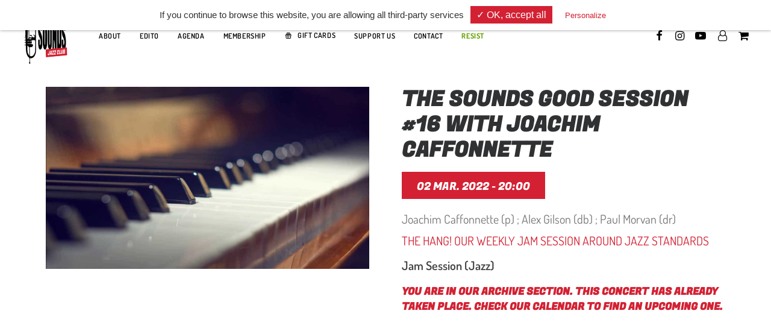

--- FILE ---
content_type: text/html; charset=UTF-8
request_url: https://www.sounds.brussels/jazz-concert/the-sounds-good-session-16-with-joachim-caffonnette/
body_size: 98909
content:
<!DOCTYPE html>
<html class="no-touch" lang="en-US" xmlns="http://www.w3.org/1999/xhtml">
<head>
<meta http-equiv="Content-Type" content="text/html; charset=UTF-8">
<meta name="viewport" content="width=device-width, initial-scale=1">
<link rel="profile" href="http://gmpg.org/xfn/11">
<link rel="pingback" href="https://www.sounds.brussels/xmlrpc.php">
<meta name='robots' content='index, follow, max-image-preview:large, max-snippet:-1, max-video-preview:-1' />
	<style></style>
	
	<!-- This site is optimized with the Yoast SEO plugin v26.1.1 - https://yoast.com/wordpress/plugins/seo/ -->
	<title>THE SOUNDS GOOD SESSION #16 WITH JOACHIM CAFFONNETTE - Sounds Jazz Club</title>
<link data-rocket-preload as="style" href="https://fonts.googleapis.com/css?family=Dosis%3A200%2C300%2Cregular%2C500%2C600%2C700%2C800%7CFugaz%20One%3Aregular&#038;subset=latin%2Clatin-ext%2Cvietnamese&#038;display=swap" rel="preload">
<link href="https://fonts.googleapis.com/css?family=Dosis%3A200%2C300%2Cregular%2C500%2C600%2C700%2C800%7CFugaz%20One%3Aregular&#038;subset=latin%2Clatin-ext%2Cvietnamese&#038;display=swap" media="print" onload="this.media=&#039;all&#039;" rel="stylesheet">
<noscript><link rel="stylesheet" href="https://fonts.googleapis.com/css?family=Dosis%3A200%2C300%2Cregular%2C500%2C600%2C700%2C800%7CFugaz%20One%3Aregular&#038;subset=latin%2Clatin-ext%2Cvietnamese&#038;display=swap"></noscript>
<link crossorigin data-rocket-preload as="font" href="https://fonts.gstatic.com/s/dosis/v32/HhyaU5sn9vOmLzloC_U.woff2" rel="preload">
<link crossorigin data-rocket-preload as="font" href="https://fonts.gstatic.com/s/fugazone/v19/rax_HiWKp9EAITukFsl8Axhf.woff2" rel="preload">
<link crossorigin data-rocket-preload as="font" href="https://www.sounds.brussels/wp-content/themes/uncode/library/fonts/uncode-icons.woff2" rel="preload">
<style id="wpr-usedcss">button.stripe-gateway-stripelink-modal-trigger{display:none;position:absolute;right:5px;width:64px;height:40px;background:url([data-uri]) no-repeat;background-color:transparent!important;cursor:pointer;border:none}button.stripe-gateway-stripelink-modal-trigger:hover{background-color:transparent;border-color:transparent}img.emoji{display:inline!important;border:none!important;box-shadow:none!important;height:1em!important;width:1em!important;margin:0 .07em!important;vertical-align:-.1em!important;background:0 0!important;padding:0!important}:where(.wp-block-button__link){border-radius:9999px;box-shadow:none;padding:calc(.667em + 2px) calc(1.333em + 2px);text-decoration:none}:root :where(.wp-block-button .wp-block-button__link.is-style-outline),:root :where(.wp-block-button.is-style-outline>.wp-block-button__link){border:2px solid;padding:.667em 1.333em}:root :where(.wp-block-button .wp-block-button__link.is-style-outline:not(.has-text-color)),:root :where(.wp-block-button.is-style-outline>.wp-block-button__link:not(.has-text-color)){color:currentColor}:root :where(.wp-block-button .wp-block-button__link.is-style-outline:not(.has-background)),:root :where(.wp-block-button.is-style-outline>.wp-block-button__link:not(.has-background)){background-color:initial;background-image:none}:where(.wp-block-calendar table:not(.has-background) th){background:#ddd}:where(.wp-block-columns){margin-bottom:1.75em}:where(.wp-block-columns.has-background){padding:1.25em 2.375em}:where(.wp-block-post-comments input[type=submit]){border:none}:where(.wp-block-cover-image:not(.has-text-color)),:where(.wp-block-cover:not(.has-text-color)){color:#fff}:where(.wp-block-cover-image.is-light:not(.has-text-color)),:where(.wp-block-cover.is-light:not(.has-text-color)){color:#000}:root :where(.wp-block-cover h1:not(.has-text-color)),:root :where(.wp-block-cover h2:not(.has-text-color)),:root :where(.wp-block-cover h3:not(.has-text-color)),:root :where(.wp-block-cover h4:not(.has-text-color)),:root :where(.wp-block-cover h5:not(.has-text-color)),:root :where(.wp-block-cover h6:not(.has-text-color)),:root :where(.wp-block-cover p:not(.has-text-color)){color:inherit}.wp-block-embed{overflow-wrap:break-word}.wp-block-embed :where(figcaption){margin-bottom:1em;margin-top:.5em}.wp-block-embed iframe{max-width:100%}:where(.wp-block-file){margin-bottom:1.5em}:where(.wp-block-file__button){border-radius:2em;display:inline-block;padding:.5em 1em}:where(.wp-block-file__button):is(a):active,:where(.wp-block-file__button):is(a):focus,:where(.wp-block-file__button):is(a):hover,:where(.wp-block-file__button):is(a):visited{box-shadow:none;color:#fff;opacity:.85;text-decoration:none}:where(.wp-block-group.wp-block-group-is-layout-constrained){position:relative}:root :where(.wp-block-image.is-style-rounded img,.wp-block-image .is-style-rounded img){border-radius:9999px}:where(.wp-block-latest-comments:not([style*=line-height] .wp-block-latest-comments__comment)){line-height:1.1}:where(.wp-block-latest-comments:not([style*=line-height] .wp-block-latest-comments__comment-excerpt p)){line-height:1.8}:root :where(.wp-block-latest-posts.is-grid){padding:0}:root :where(.wp-block-latest-posts.wp-block-latest-posts__list){padding-left:0}ul{box-sizing:border-box}:root :where(ul.has-background,ol.has-background){padding:1.25em 2.375em}:where(.wp-block-navigation.has-background .wp-block-navigation-item a:not(.wp-element-button)),:where(.wp-block-navigation.has-background .wp-block-navigation-submenu a:not(.wp-element-button)){padding:.5em 1em}:where(.wp-block-navigation .wp-block-navigation__submenu-container .wp-block-navigation-item a:not(.wp-element-button)),:where(.wp-block-navigation .wp-block-navigation__submenu-container .wp-block-navigation-submenu a:not(.wp-element-button)),:where(.wp-block-navigation .wp-block-navigation__submenu-container .wp-block-navigation-submenu button.wp-block-navigation-item__content),:where(.wp-block-navigation .wp-block-navigation__submenu-container .wp-block-pages-list__item button.wp-block-navigation-item__content){padding:.5em 1em}:root :where(p.has-background){padding:1.25em 2.375em}:where(p.has-text-color:not(.has-link-color)) a{color:inherit}:where(.wp-block-post-comments-form) input:not([type=submit]),:where(.wp-block-post-comments-form) textarea{border:1px solid #949494;font-family:inherit;font-size:1em}:where(.wp-block-post-comments-form) input:where(:not([type=submit]):not([type=checkbox])),:where(.wp-block-post-comments-form) textarea{padding:calc(.667em + 2px)}:where(.wp-block-post-excerpt){margin-bottom:var(--wp--style--block-gap);margin-top:var(--wp--style--block-gap)}:where(.wp-block-preformatted.has-background){padding:1.25em 2.375em}:where(.wp-block-search__button){border:1px solid #ccc;padding:6px 10px}:where(.wp-block-search__input){font-family:inherit;font-size:inherit;font-style:inherit;font-weight:inherit;letter-spacing:inherit;line-height:inherit;text-transform:inherit}:where(.wp-block-search__button-inside .wp-block-search__inside-wrapper){border:1px solid #949494;box-sizing:border-box;padding:4px}:where(.wp-block-search__button-inside .wp-block-search__inside-wrapper) .wp-block-search__input{border:none;border-radius:0;padding:0 4px}:where(.wp-block-search__button-inside .wp-block-search__inside-wrapper) .wp-block-search__input:focus{outline:0}:where(.wp-block-search__button-inside .wp-block-search__inside-wrapper) :where(.wp-block-search__button){padding:4px 8px}:root :where(.wp-block-separator.is-style-dots){height:auto;line-height:1;text-align:center}:root :where(.wp-block-separator.is-style-dots):before{color:currentColor;content:"···";font-family:serif;font-size:1.5em;letter-spacing:2em;padding-left:2em}:root :where(.wp-block-site-logo.is-style-rounded){border-radius:9999px}:root :where(.wp-block-site-title a){color:inherit}:where(.wp-block-social-links:not(.is-style-logos-only)) .wp-social-link{background-color:#f0f0f0;color:#444}:where(.wp-block-social-links:not(.is-style-logos-only)) .wp-social-link-amazon{background-color:#f90;color:#fff}:where(.wp-block-social-links:not(.is-style-logos-only)) .wp-social-link-bandcamp{background-color:#1ea0c3;color:#fff}:where(.wp-block-social-links:not(.is-style-logos-only)) .wp-social-link-behance{background-color:#0757fe;color:#fff}:where(.wp-block-social-links:not(.is-style-logos-only)) .wp-social-link-bluesky{background-color:#0a7aff;color:#fff}:where(.wp-block-social-links:not(.is-style-logos-only)) .wp-social-link-codepen{background-color:#1e1f26;color:#fff}:where(.wp-block-social-links:not(.is-style-logos-only)) .wp-social-link-deviantart{background-color:#02e49b;color:#fff}:where(.wp-block-social-links:not(.is-style-logos-only)) .wp-social-link-dribbble{background-color:#e94c89;color:#fff}:where(.wp-block-social-links:not(.is-style-logos-only)) .wp-social-link-dropbox{background-color:#4280ff;color:#fff}:where(.wp-block-social-links:not(.is-style-logos-only)) .wp-social-link-etsy{background-color:#f45800;color:#fff}:where(.wp-block-social-links:not(.is-style-logos-only)) .wp-social-link-facebook{background-color:#1778f2;color:#fff}:where(.wp-block-social-links:not(.is-style-logos-only)) .wp-social-link-fivehundredpx{background-color:#000;color:#fff}:where(.wp-block-social-links:not(.is-style-logos-only)) .wp-social-link-flickr{background-color:#0461dd;color:#fff}:where(.wp-block-social-links:not(.is-style-logos-only)) .wp-social-link-foursquare{background-color:#e65678;color:#fff}:where(.wp-block-social-links:not(.is-style-logos-only)) .wp-social-link-github{background-color:#24292d;color:#fff}:where(.wp-block-social-links:not(.is-style-logos-only)) .wp-social-link-goodreads{background-color:#eceadd;color:#382110}:where(.wp-block-social-links:not(.is-style-logos-only)) .wp-social-link-google{background-color:#ea4434;color:#fff}:where(.wp-block-social-links:not(.is-style-logos-only)) .wp-social-link-gravatar{background-color:#1d4fc4;color:#fff}:where(.wp-block-social-links:not(.is-style-logos-only)) .wp-social-link-instagram{background-color:#f00075;color:#fff}:where(.wp-block-social-links:not(.is-style-logos-only)) .wp-social-link-lastfm{background-color:#e21b24;color:#fff}:where(.wp-block-social-links:not(.is-style-logos-only)) .wp-social-link-linkedin{background-color:#0d66c2;color:#fff}:where(.wp-block-social-links:not(.is-style-logos-only)) .wp-social-link-mastodon{background-color:#3288d4;color:#fff}:where(.wp-block-social-links:not(.is-style-logos-only)) .wp-social-link-medium{background-color:#000;color:#fff}:where(.wp-block-social-links:not(.is-style-logos-only)) .wp-social-link-meetup{background-color:#f6405f;color:#fff}:where(.wp-block-social-links:not(.is-style-logos-only)) .wp-social-link-patreon{background-color:#000;color:#fff}:where(.wp-block-social-links:not(.is-style-logos-only)) .wp-social-link-pinterest{background-color:#e60122;color:#fff}:where(.wp-block-social-links:not(.is-style-logos-only)) .wp-social-link-pocket{background-color:#ef4155;color:#fff}:where(.wp-block-social-links:not(.is-style-logos-only)) .wp-social-link-reddit{background-color:#ff4500;color:#fff}:where(.wp-block-social-links:not(.is-style-logos-only)) .wp-social-link-skype{background-color:#0478d7;color:#fff}:where(.wp-block-social-links:not(.is-style-logos-only)) .wp-social-link-snapchat{background-color:#fefc00;color:#fff;stroke:#000}:where(.wp-block-social-links:not(.is-style-logos-only)) .wp-social-link-soundcloud{background-color:#ff5600;color:#fff}:where(.wp-block-social-links:not(.is-style-logos-only)) .wp-social-link-spotify{background-color:#1bd760;color:#fff}:where(.wp-block-social-links:not(.is-style-logos-only)) .wp-social-link-telegram{background-color:#2aabee;color:#fff}:where(.wp-block-social-links:not(.is-style-logos-only)) .wp-social-link-threads{background-color:#000;color:#fff}:where(.wp-block-social-links:not(.is-style-logos-only)) .wp-social-link-tiktok{background-color:#000;color:#fff}:where(.wp-block-social-links:not(.is-style-logos-only)) .wp-social-link-tumblr{background-color:#011835;color:#fff}:where(.wp-block-social-links:not(.is-style-logos-only)) .wp-social-link-twitch{background-color:#6440a4;color:#fff}:where(.wp-block-social-links:not(.is-style-logos-only)) .wp-social-link-twitter{background-color:#1da1f2;color:#fff}:where(.wp-block-social-links:not(.is-style-logos-only)) .wp-social-link-vimeo{background-color:#1eb7ea;color:#fff}:where(.wp-block-social-links:not(.is-style-logos-only)) .wp-social-link-vk{background-color:#4680c2;color:#fff}:where(.wp-block-social-links:not(.is-style-logos-only)) .wp-social-link-wordpress{background-color:#3499cd;color:#fff}:where(.wp-block-social-links:not(.is-style-logos-only)) .wp-social-link-whatsapp{background-color:#25d366;color:#fff}:where(.wp-block-social-links:not(.is-style-logos-only)) .wp-social-link-x{background-color:#000;color:#fff}:where(.wp-block-social-links:not(.is-style-logos-only)) .wp-social-link-yelp{background-color:#d32422;color:#fff}:where(.wp-block-social-links:not(.is-style-logos-only)) .wp-social-link-youtube{background-color:red;color:#fff}:where(.wp-block-social-links.is-style-logos-only) .wp-social-link{background:0 0}:where(.wp-block-social-links.is-style-logos-only) .wp-social-link svg{height:1.25em;width:1.25em}:where(.wp-block-social-links.is-style-logos-only) .wp-social-link-amazon{color:#f90}:where(.wp-block-social-links.is-style-logos-only) .wp-social-link-bandcamp{color:#1ea0c3}:where(.wp-block-social-links.is-style-logos-only) .wp-social-link-behance{color:#0757fe}:where(.wp-block-social-links.is-style-logos-only) .wp-social-link-bluesky{color:#0a7aff}:where(.wp-block-social-links.is-style-logos-only) .wp-social-link-codepen{color:#1e1f26}:where(.wp-block-social-links.is-style-logos-only) .wp-social-link-deviantart{color:#02e49b}:where(.wp-block-social-links.is-style-logos-only) .wp-social-link-dribbble{color:#e94c89}:where(.wp-block-social-links.is-style-logos-only) .wp-social-link-dropbox{color:#4280ff}:where(.wp-block-social-links.is-style-logos-only) .wp-social-link-etsy{color:#f45800}:where(.wp-block-social-links.is-style-logos-only) .wp-social-link-facebook{color:#1778f2}:where(.wp-block-social-links.is-style-logos-only) .wp-social-link-fivehundredpx{color:#000}:where(.wp-block-social-links.is-style-logos-only) .wp-social-link-flickr{color:#0461dd}:where(.wp-block-social-links.is-style-logos-only) .wp-social-link-foursquare{color:#e65678}:where(.wp-block-social-links.is-style-logos-only) .wp-social-link-github{color:#24292d}:where(.wp-block-social-links.is-style-logos-only) .wp-social-link-goodreads{color:#382110}:where(.wp-block-social-links.is-style-logos-only) .wp-social-link-google{color:#ea4434}:where(.wp-block-social-links.is-style-logos-only) .wp-social-link-gravatar{color:#1d4fc4}:where(.wp-block-social-links.is-style-logos-only) .wp-social-link-instagram{color:#f00075}:where(.wp-block-social-links.is-style-logos-only) .wp-social-link-lastfm{color:#e21b24}:where(.wp-block-social-links.is-style-logos-only) .wp-social-link-linkedin{color:#0d66c2}:where(.wp-block-social-links.is-style-logos-only) .wp-social-link-mastodon{color:#3288d4}:where(.wp-block-social-links.is-style-logos-only) .wp-social-link-medium{color:#000}:where(.wp-block-social-links.is-style-logos-only) .wp-social-link-meetup{color:#f6405f}:where(.wp-block-social-links.is-style-logos-only) .wp-social-link-patreon{color:#000}:where(.wp-block-social-links.is-style-logos-only) .wp-social-link-pinterest{color:#e60122}:where(.wp-block-social-links.is-style-logos-only) .wp-social-link-pocket{color:#ef4155}:where(.wp-block-social-links.is-style-logos-only) .wp-social-link-reddit{color:#ff4500}:where(.wp-block-social-links.is-style-logos-only) .wp-social-link-skype{color:#0478d7}:where(.wp-block-social-links.is-style-logos-only) .wp-social-link-snapchat{color:#fff;stroke:#000}:where(.wp-block-social-links.is-style-logos-only) .wp-social-link-soundcloud{color:#ff5600}:where(.wp-block-social-links.is-style-logos-only) .wp-social-link-spotify{color:#1bd760}:where(.wp-block-social-links.is-style-logos-only) .wp-social-link-telegram{color:#2aabee}:where(.wp-block-social-links.is-style-logos-only) .wp-social-link-threads{color:#000}:where(.wp-block-social-links.is-style-logos-only) .wp-social-link-tiktok{color:#000}:where(.wp-block-social-links.is-style-logos-only) .wp-social-link-tumblr{color:#011835}:where(.wp-block-social-links.is-style-logos-only) .wp-social-link-twitch{color:#6440a4}:where(.wp-block-social-links.is-style-logos-only) .wp-social-link-twitter{color:#1da1f2}:where(.wp-block-social-links.is-style-logos-only) .wp-social-link-vimeo{color:#1eb7ea}:where(.wp-block-social-links.is-style-logos-only) .wp-social-link-vk{color:#4680c2}:where(.wp-block-social-links.is-style-logos-only) .wp-social-link-whatsapp{color:#25d366}:where(.wp-block-social-links.is-style-logos-only) .wp-social-link-wordpress{color:#3499cd}:where(.wp-block-social-links.is-style-logos-only) .wp-social-link-x{color:#000}:where(.wp-block-social-links.is-style-logos-only) .wp-social-link-yelp{color:#d32422}:where(.wp-block-social-links.is-style-logos-only) .wp-social-link-youtube{color:red}:root :where(.wp-block-social-links .wp-social-link a){padding:.25em}:root :where(.wp-block-social-links.is-style-logos-only .wp-social-link a){padding:0}:root :where(.wp-block-social-links.is-style-pill-shape .wp-social-link a){padding-left:.66667em;padding-right:.66667em}:root :where(.wp-block-tag-cloud.is-style-outline){display:flex;flex-wrap:wrap;gap:1ch}:root :where(.wp-block-tag-cloud.is-style-outline a){border:1px solid;font-size:unset!important;margin-right:0;padding:1ch 2ch;text-decoration:none!important}:where(.wp-block-term-description){margin-bottom:var(--wp--style--block-gap);margin-top:var(--wp--style--block-gap)}:where(pre.wp-block-verse){font-family:inherit}:root{--wp--preset--font-size--normal:16px;--wp--preset--font-size--huge:42px}html :where(.has-border-color){border-style:solid}html :where([style*=border-top-color]){border-top-style:solid}html :where([style*=border-right-color]){border-right-style:solid}html :where([style*=border-bottom-color]){border-bottom-style:solid}html :where([style*=border-left-color]){border-left-style:solid}html :where([style*=border-width]){border-style:solid}html :where([style*=border-top-width]){border-top-style:solid}html :where([style*=border-right-width]){border-right-style:solid}html :where([style*=border-bottom-width]){border-bottom-style:solid}html :where([style*=border-left-width]){border-left-style:solid}html :where(img[class*=wp-image-]){height:auto;max-width:100%}:where(figure){margin:0 0 1em}html :where(.is-position-sticky){--wp-admin--admin-bar--position-offset:var(--wp-admin--admin-bar--height,0px)}@media screen and (max-width:600px){html :where(.is-position-sticky){--wp-admin--admin-bar--position-offset:0px}}:root{--wp--preset--aspect-ratio--square:1;--wp--preset--aspect-ratio--4-3:4/3;--wp--preset--aspect-ratio--3-4:3/4;--wp--preset--aspect-ratio--3-2:3/2;--wp--preset--aspect-ratio--2-3:2/3;--wp--preset--aspect-ratio--16-9:16/9;--wp--preset--aspect-ratio--9-16:9/16;--wp--preset--color--black:#000000;--wp--preset--color--cyan-bluish-gray:#abb8c3;--wp--preset--color--white:#ffffff;--wp--preset--color--pale-pink:#f78da7;--wp--preset--color--vivid-red:#cf2e2e;--wp--preset--color--luminous-vivid-orange:#ff6900;--wp--preset--color--luminous-vivid-amber:#fcb900;--wp--preset--color--light-green-cyan:#7bdcb5;--wp--preset--color--vivid-green-cyan:#00d084;--wp--preset--color--pale-cyan-blue:#8ed1fc;--wp--preset--color--vivid-cyan-blue:#0693e3;--wp--preset--color--vivid-purple:#9b51e0;--wp--preset--gradient--vivid-cyan-blue-to-vivid-purple:linear-gradient(135deg,rgba(6, 147, 227, 1) 0%,rgb(155, 81, 224) 100%);--wp--preset--gradient--light-green-cyan-to-vivid-green-cyan:linear-gradient(135deg,rgb(122, 220, 180) 0%,rgb(0, 208, 130) 100%);--wp--preset--gradient--luminous-vivid-amber-to-luminous-vivid-orange:linear-gradient(135deg,rgba(252, 185, 0, 1) 0%,rgba(255, 105, 0, 1) 100%);--wp--preset--gradient--luminous-vivid-orange-to-vivid-red:linear-gradient(135deg,rgba(255, 105, 0, 1) 0%,rgb(207, 46, 46) 100%);--wp--preset--gradient--very-light-gray-to-cyan-bluish-gray:linear-gradient(135deg,rgb(238, 238, 238) 0%,rgb(169, 184, 195) 100%);--wp--preset--gradient--cool-to-warm-spectrum:linear-gradient(135deg,rgb(74, 234, 220) 0%,rgb(151, 120, 209) 20%,rgb(207, 42, 186) 40%,rgb(238, 44, 130) 60%,rgb(251, 105, 98) 80%,rgb(254, 248, 76) 100%);--wp--preset--gradient--blush-light-purple:linear-gradient(135deg,rgb(255, 206, 236) 0%,rgb(152, 150, 240) 100%);--wp--preset--gradient--blush-bordeaux:linear-gradient(135deg,rgb(254, 205, 165) 0%,rgb(254, 45, 45) 50%,rgb(107, 0, 62) 100%);--wp--preset--gradient--luminous-dusk:linear-gradient(135deg,rgb(255, 203, 112) 0%,rgb(199, 81, 192) 50%,rgb(65, 88, 208) 100%);--wp--preset--gradient--pale-ocean:linear-gradient(135deg,rgb(255, 245, 203) 0%,rgb(182, 227, 212) 50%,rgb(51, 167, 181) 100%);--wp--preset--gradient--electric-grass:linear-gradient(135deg,rgb(202, 248, 128) 0%,rgb(113, 206, 126) 100%);--wp--preset--gradient--midnight:linear-gradient(135deg,rgb(2, 3, 129) 0%,rgb(40, 116, 252) 100%);--wp--preset--font-size--small:13px;--wp--preset--font-size--medium:20px;--wp--preset--font-size--large:36px;--wp--preset--font-size--x-large:42px;--wp--preset--font-family--inter:"Inter",sans-serif;--wp--preset--font-family--cardo:Cardo;--wp--preset--spacing--20:0.44rem;--wp--preset--spacing--30:0.67rem;--wp--preset--spacing--40:1rem;--wp--preset--spacing--50:1.5rem;--wp--preset--spacing--60:2.25rem;--wp--preset--spacing--70:3.38rem;--wp--preset--spacing--80:5.06rem;--wp--preset--shadow--natural:6px 6px 9px rgba(0, 0, 0, .2);--wp--preset--shadow--deep:12px 12px 50px rgba(0, 0, 0, .4);--wp--preset--shadow--sharp:6px 6px 0px rgba(0, 0, 0, .2);--wp--preset--shadow--outlined:6px 6px 0px -3px rgba(255, 255, 255, 1),6px 6px rgba(0, 0, 0, 1);--wp--preset--shadow--crisp:6px 6px 0px rgba(0, 0, 0, 1)}:where(.is-layout-flex){gap:.5em}:where(.is-layout-grid){gap:.5em}:where(.wp-block-post-template.is-layout-flex){gap:1.25em}:where(.wp-block-post-template.is-layout-grid){gap:1.25em}:where(.wp-block-columns.is-layout-flex){gap:2em}:where(.wp-block-columns.is-layout-grid){gap:2em}:root :where(.wp-block-pullquote){font-size:1.5em;line-height:1.6}.woocommerce-input-wrapper .radio{display:inline!important;margin-left:5px}.woocommerce-input-wrapper label.radio::after{content:"\A";white-space:pre}.woocommerce div.product.product-type-simple form.cart{display:block!important}.modal-open{overflow:hidden;height:100%}#tarteaucitronRoot a,#tarteaucitronRoot address,#tarteaucitronRoot article,#tarteaucitronRoot audio,#tarteaucitronRoot canvas,#tarteaucitronRoot caption,#tarteaucitronRoot center,#tarteaucitronRoot code,#tarteaucitronRoot del,#tarteaucitronRoot div,#tarteaucitronRoot dl,#tarteaucitronRoot dt,#tarteaucitronRoot em,#tarteaucitronRoot embed,#tarteaucitronRoot fieldset,#tarteaucitronRoot footer,#tarteaucitronRoot form,#tarteaucitronRoot h1,#tarteaucitronRoot h2,#tarteaucitronRoot h3,#tarteaucitronRoot h4,#tarteaucitronRoot h6,#tarteaucitronRoot header,#tarteaucitronRoot i,#tarteaucitronRoot iframe,#tarteaucitronRoot img,#tarteaucitronRoot ins,#tarteaucitronRoot label,#tarteaucitronRoot legend,#tarteaucitronRoot li,#tarteaucitronRoot mark,#tarteaucitronRoot menu,#tarteaucitronRoot nav,#tarteaucitronRoot object,#tarteaucitronRoot p,#tarteaucitronRoot s,#tarteaucitronRoot section,#tarteaucitronRoot small,#tarteaucitronRoot span,#tarteaucitronRoot strong,#tarteaucitronRoot sub,#tarteaucitronRoot table,#tarteaucitronRoot tbody,#tarteaucitronRoot th,#tarteaucitronRoot time,#tarteaucitronRoot tr,#tarteaucitronRoot tt,#tarteaucitronRoot ul,#tarteaucitronRoot video{margin:0;padding:0;border:0;font-size:100%;font:inherit;vertical-align:baseline;text-align:initial;text-shadow:initial}#tarteaucitronRoot article,#tarteaucitronRoot footer,#tarteaucitronRoot header,#tarteaucitronRoot menu,#tarteaucitronRoot nav,#tarteaucitronRoot section{display:block}#tarteaucitronRoot ul{list-style:none}#tarteaucitronRoot table{border-collapse:collapse;border-spacing:0}div#tarteaucitronMainLineOffset{margin-top:0!important}div#tarteaucitronServices{margin-top:21px!important}#tarteaucitronServices::-webkit-scrollbar{width:5px}#tarteaucitronServices::-webkit-scrollbar-track{-webkit-box-shadow:inset 0 0 0 transparent}#tarteaucitronServices::-webkit-scrollbar-thumb{background-color:#ddd;outline:slategrey solid 0}div#tarteaucitronServices{box-shadow:0 0 35px #575757}@media screen and (max-width:479px){#tarteaucitron .tarteaucitronLine .tarteaucitronName{width:90%!important}#tarteaucitron .tarteaucitronLine .tarteaucitronAsk{float:left!important;margin:10px 15px 5px}}@media screen and (max-width:767px){#tarteaucitron,#tarteaucitronAlertSmall #tarteaucitronCookiesListContainer{background:#fff;border:0!important;bottom:0!important;height:100%!important;left:0!important;margin:0!important;max-height:100%!important;max-width:100%!important;top:0!important;width:100%!important}#tarteaucitron .tarteaucitronBorder{border:0!important}#tarteaucitronAlertSmall #tarteaucitronCookiesListContainer #tarteaucitronCookiesList{border:0!important}#tarteaucitron #tarteaucitronServices .tarteaucitronTitle{text-align:left!important}.tarteaucitronName .tarteaucitronH2{max-width:80%}#tarteaucitron #tarteaucitronServices .tarteaucitronLine .tarteaucitronAsk{text-align:center!important}#tarteaucitron #tarteaucitronServices .tarteaucitronLine .tarteaucitronAsk button{margin-bottom:5px}}@media screen and (min-width:768px) and (max-width:991px){#tarteaucitron{border:0!important;left:0!important;margin:0 5%!important;max-height:80%!important;width:90%!important}}#tarteaucitron *{zoom:1}#tarteaucitronRoot div#tarteaucitron{left:0;right:0;margin:auto}#tarteaucitronRoot button#tarteaucitronBack{background:#eee}#tarteaucitron .clear{clear:both}#tarteaucitron a{color:#424242;font-size:11px;font-weight:700;text-decoration:none}#tarteaucitronRoot button{background:0 0;border:0}#tarteaucitronAlertBig a,#tarteaucitronAlertBig strong,#tarteaucitronAlertSmall a,#tarteaucitronAlertSmall strong{color:#fff}#tarteaucitron strong{font-size:22px;font-weight:500}#tarteaucitron ul{padding:0}#tarteaucitron .tarteaucitronH1,#tarteaucitron .tarteaucitronH2,#tarteaucitron .tarteaucitronH3{display:block}.cookie-list{list-style:none;padding:0;margin:0}#tarteaucitronRoot{left:0;position:absolute;right:0;top:0;width:100%}#tarteaucitronRoot *{box-sizing:initial;color:#333;font-family:sans-serif!important;font-size:14px;line-height:normal;vertical-align:initial}#tarteaucitronRoot .tarteaucitronH1{font-size:1.5em;text-align:center;color:#fff;margin:15px 0 28px}#tarteaucitronRoot .tarteaucitronH2{display:inline-block;margin:12px 0 0 10px;color:#fff}#tarteaucitronCookiesNumberBis.tarteaucitronH2{margin-left:0}#tarteaucitronBack{background:#fff;display:none;height:100%;left:0;opacity:.7;position:fixed;top:0;width:100%;z-index:2147483646}#tarteaucitron{display:none;max-height:80%;left:50%;margin:0 auto 0 -430px;padding:0;position:fixed;top:6%;width:860px;z-index:2147483647}#tarteaucitron .tarteaucitronBorder{background:#fff;border:2px solid #333;border-top:0;height:auto;overflow:auto}#tarteaucitron #tarteaucitronClosePanel,#tarteaucitronAlertSmall #tarteaucitronCookiesListContainer #tarteaucitronClosePanelCookie{background:#333;color:#fff;cursor:pointer;font-size:12px;font-weight:700;text-decoration:none;padding:4px 0;position:absolute;right:0;text-align:center;width:70px}#tarteaucitron #tarteaucitronServices .tarteaucitronHidden,#tarteaucitronAlertSmall #tarteaucitronCookiesListContainer #tarteaucitronCookiesList .tarteaucitronHidden{background:rgba(51,51,51,.07)}#tarteaucitron #tarteaucitronServices .tarteaucitronHidden{display:none;position:relative}#tarteaucitronCookiesList .tarteaucitronH3.tarteaucitronTitle{width:100%;box-sizing:border-box}#tarteaucitron #tarteaucitronInfo,#tarteaucitron #tarteaucitronServices .tarteaucitronTitle button,#tarteaucitronAlertSmall #tarteaucitronCookiesListContainer #tarteaucitronCookiesList .tarteaucitronTitle{color:#fff;display:inline-block;font-size:14px;font-weight:700;margin:20px 0 0;padding:5px 20px;text-align:left;width:auto;background:#333}#tarteaucitron #tarteaucitronServices .tarteaucitronMainLine .tarteaucitronName a,#tarteaucitron #tarteaucitronServices .tarteaucitronTitle a{color:#fff;font-weight:500}#tarteaucitron #tarteaucitronServices .tarteaucitronMainLine .tarteaucitronName a:hover,#tarteaucitron #tarteaucitronServices .tarteaucitronTitle a:hover{text-decoration:none!important}#tarteaucitron #tarteaucitronServices .tarteaucitronMainLine .tarteaucitronName a{font-size:22px}#tarteaucitron #tarteaucitronServices .tarteaucitronTitle a{font-size:14px}#tarteaucitronAlertSmall #tarteaucitronCookiesListContainer #tarteaucitronCookiesList .tarteaucitronTitle{padding:5px 10px;margin:0}#tarteaucitron #tarteaucitronInfo{color:#fff;display:none;font-size:12px;font-weight:500;margin-top:0;max-width:270px;padding:20px;position:absolute;z-index:2147483647}#tarteaucitron #tarteaucitronInfo a{color:#fff;text-decoration:underline}#tarteaucitron #tarteaucitronServices .tarteaucitronLine:hover{background:rgba(51,51,51,.2)}#tarteaucitron #tarteaucitronServices .tarteaucitronLine{background:rgba(51,51,51,.1);border-left:5px solid transparent;margin:0;overflow:hidden;padding:15px 5px}#tarteaucitron #tarteaucitronServices .tarteaucitronMainLine{background:#333;border:3px solid #333;border-left:9px solid #333;border-top:5px solid #333;margin-bottom:0;margin-top:21px;position:relative}#tarteaucitron #tarteaucitronServices .tarteaucitronMainLine:hover{background:#333}#tarteaucitron #tarteaucitronServices .tarteaucitronMainLine .tarteaucitronName{margin-left:15px;margin-top:2px}#tarteaucitron #tarteaucitronServices .tarteaucitronMainLine .tarteaucitronName button{color:#fff}#tarteaucitron #tarteaucitronServices .tarteaucitronMainLine .tarteaucitronAsk{margin-top:0!important}#tarteaucitron #tarteaucitronServices .tarteaucitronLine .tarteaucitronName{display:inline-block;float:left;margin-left:10px;text-align:left;width:50%}#tarteaucitron #tarteaucitronServices .tarteaucitronLine .tarteaucitronName a:hover{text-decoration:underline}#tarteaucitron #tarteaucitronServices .tarteaucitronLine .tarteaucitronAsk{display:inline-block;float:right;margin:7px 15px 0;text-align:right}#tarteaucitron #tarteaucitronServices .tarteaucitronLine .tarteaucitronAsk .tarteaucitronAllow,#tarteaucitron #tarteaucitronServices .tarteaucitronLine .tarteaucitronAsk .tarteaucitronDeny,.tac_activate .tarteaucitronAllow{background:gray;border-radius:4px;color:#fff;cursor:pointer;display:inline-block;padding:6px 10px;text-align:center;text-decoration:none;width:auto;border:0}#tarteaucitron .tarteaucitronH3{font-size:18px}#tarteaucitron #tarteaucitronMainLineOffset .tarteaucitronName{width:auto!important;margin-left:0!important;font-size:14px}#tarteaucitronRoot #tarteaucitronAlertBig{background:#333;color:#fff;display:none;font-size:15px!important;left:0;padding:5px 5%;position:fixed;text-align:center;box-sizing:content-box;z-index:2147483645;text-align:center;padding:10px;margin:auto;width:100%}#tarteaucitronAlertBig #tarteaucitronDisclaimerAlert,#tarteaucitronAlertBig #tarteaucitronDisclaimerAlert strong{font:15px verdana;color:#fff}#tarteaucitronAlertBig #tarteaucitronDisclaimerAlert strong{font-weight:700}#tarteaucitronAlertBig #tarteaucitronPrivacyUrl{cursor:pointer}#tarteaucitron #tarteaucitronPrivacyUrl,#tarteaucitronAlertBig #tarteaucitronCloseAlert,#tarteaucitronAlertBig #tarteaucitronPersonalize{background:#008300;color:#fff;cursor:pointer;display:inline-block;font-size:16px;padding:5px 10px;text-decoration:none;margin-left:7px}#tarteaucitron #tarteaucitronPrivacyUrl,#tarteaucitronAlertBig #tarteaucitronCloseAlert{background:#fff;color:#333;font-size:13px;margin-bottom:3px;margin-left:7px;padding:4px 10px}#tarteaucitronPercentage{background:#0a0!important;box-shadow:0 0 2px #fff,0 1px 2px #555;height:5px;left:0;position:fixed;width:0;z-index:2147483644}#tarteaucitronAlertSmall{background:#333;display:none;padding:0;position:fixed;right:0;text-align:center;width:auto;z-index:2147483646}#tarteaucitronAlertSmall #tarteaucitronManager{color:#fff;cursor:pointer;display:inline-block;font-size:11px!important;padding:8px 10px}#tarteaucitronAlertSmall #tarteaucitronManager:hover{background:rgba(255,255,255,.05)}#tarteaucitronAlertSmall #tarteaucitronManager #tarteaucitronDot{background-color:gray;border-radius:5px;display:block;height:8px;margin-bottom:1px;margin-top:5px;overflow:hidden;width:100%}#tarteaucitronAlertSmall #tarteaucitronManager #tarteaucitronDot #tarteaucitronDotGreen,#tarteaucitronAlertSmall #tarteaucitronManager #tarteaucitronDot #tarteaucitronDotRed,#tarteaucitronAlertSmall #tarteaucitronManager #tarteaucitronDot #tarteaucitronDotYellow{display:block;float:left;height:100%;width:0%}#tarteaucitronAlertSmall #tarteaucitronManager #tarteaucitronDot #tarteaucitronDotGreen{background-color:#1b870b}#tarteaucitronAlertSmall #tarteaucitronManager #tarteaucitronDot #tarteaucitronDotYellow{background-color:#fbda26}#tarteaucitronAlertSmall #tarteaucitronManager #tarteaucitronDot #tarteaucitronDotRed{background-color:#9c1a1a}#tarteaucitronAlertSmall #tarteaucitronCookiesNumber{background:rgba(255,255,255,.2);color:#fff;cursor:pointer;display:inline-block;font-size:30px;padding:0 10px;vertical-align:top}#tarteaucitronAlertSmall #tarteaucitronCookiesNumber:hover{background:rgba(255,255,255,.3)}#tarteaucitronAlertSmall #tarteaucitronCookiesListContainer{display:none;max-height:70%;max-width:500px;position:fixed;right:0;width:100%}#tarteaucitronAlertSmall #tarteaucitronCookiesListContainer #tarteaucitronCookiesList{background:#fff;border:2px solid #333;color:#333;font-size:11px;height:auto;overflow:auto;text-align:left}#tarteaucitronAlertSmall #tarteaucitronCookiesListContainer #tarteaucitronCookiesList strong{color:#333}#tarteaucitronAlertSmall #tarteaucitronCookiesListContainer #tarteaucitronCookiesTitle{background:#333;margin-top:21px;padding:13px 0 9px 13px;text-align:left}#tarteaucitronAlertSmall #tarteaucitronCookiesListContainer #tarteaucitronCookiesTitle strong{color:#fff;font-size:16px}#tarteaucitronAlertSmall #tarteaucitronCookiesListContainer #tarteaucitronCookiesList .tarteaucitronCookiesListMain{background:rgba(51,51,51,.1);padding:7px 5px 10px;word-wrap:break-word}#tarteaucitronAlertSmall #tarteaucitronCookiesListContainer #tarteaucitronCookiesList .tarteaucitronCookiesListMain:hover{background:rgba(51,51,51,.2)}#tarteaucitronAlertSmall #tarteaucitronCookiesListContainer #tarteaucitronCookiesList .tarteaucitronCookiesListMain a{color:#333;text-decoration:none}#tarteaucitronAlertSmall #tarteaucitronCookiesListContainer #tarteaucitronCookiesList .tarteaucitronCookiesListMain .tarteaucitronCookiesListLeft{display:inline-block;width:50%}#tarteaucitronAlertSmall #tarteaucitronCookiesListContainer #tarteaucitronCookiesList .tarteaucitronCookiesListMain .tarteaucitronCookiesListLeft a strong{color:#8b0000}#tarteaucitronAlertSmall #tarteaucitronCookiesListContainer #tarteaucitronCookiesList .tarteaucitronCookiesListMain .tarteaucitronCookiesListRight{color:#333;display:inline-block;font-size:11px;margin-left:10%;vertical-align:top;width:30%}.tac_activate{background:#333;color:#fff;display:table;font-size:12px;height:100%;line-height:initial;margin:auto;text-align:center;width:100%}.tac_float{display:table-cell;text-align:center;vertical-align:middle}.tac_activate .tac_float strong{color:#fff}.tac_activate .tac_float .tarteaucitronAllow{background-color:#1b870b;display:inline-block}.tarteaucitronIsAllowed .tarteaucitronDeny{opacity:.4!important}.tarteaucitronIsDenied .tarteaucitronAllow{opacity:.4!important}.tarteaucitronIsAllowed .tarteaucitronAllow{opacity:1!important}.tarteaucitronIsDenied .tarteaucitronDeny{opacity:1!important}.tarteaucitronLine .tarteaucitronAllow{opacity:.4}div#tarteaucitronInfo{display:block!important;position:initial!important;text-align:center!important;max-width:80%!important;padding:15px 0!important;margin:-10px auto 40px!important;font-size:1em!important;border-bottom:1px solid;border-top:1px solid;border-color:#555}.tarteaucitronMainLine .tarteaucitronH2{font-size:1.2em!important;margin-top:4px!important}span.tarteaucitronTitle.tarteaucitronH3{margin-top:12px!important}#tarteaucitronRoot div#tarteaucitron{top:6%!important}#tarteaucitronRoot #tarteaucitronAlertBig{box-sizing:border-box}div#tarteaucitronAlertBig{box-shadow:0 0 5px 0 rgba(0,0,0,.4196078431372549)}#tarteaucitronAlertBig button{transition:.25s;margin-bottom:0}#tarteaucitronAlertBig button:hover{opacity:.75}#tarteaucitronAlertSmall{left:0;right:auto}div#tarteaucitronMainLineOffset{border-radius:10px}button#tarteaucitronClosePanel{margin-top:21px;z-index:99;border-radius:10px}.tarteaucitronBorder{border-radius:10px}div#tarteaucitronServices{box-shadow:none}div#tarteaucitronMainLineOffset{border-bottom-radius:0px;border-bottom-left-radius:0;border-bottom-right-radius:0}.tarteaucitronBorder{border-top-left-radius:0;border-top-right-radius:0}button#tarteaucitronClosePanel{font-size:15px!important}button#tarteaucitronClosePanel:hover{color:#fff!important;text-decoration:none!important;font-weight:900!important}#tarteaucitron #tarteaucitronServices .tarteaucitronMainLine{border-radius:0}#tarteaucitron .tarteaucitronBorder{border-radius:0;border:none}#tarteaucitron #tarteaucitronServices .tarteaucitronMainLine{background:0 0;border:none}div#tarteaucitronServices{background:0 0}div#tarteaucitronMainLineOffset{background-color:#fff!important}div#tarteaucitronRoot .tarteaucitronH1{color:#000}#tarteaucitronRoot .tarteaucitronH2{color:#000}#tarteaucitron #tarteaucitronInfo{background:0 0;color:#000}#tarteaucitron #tarteaucitronClosePanel{border:none;color:#000;background:0 0;margin-top:30px}button#tarteaucitronClosePanel:hover{color:inherit!important;background:0 0!important;font-weight:700!important}#tarteaucitronServices::-webkit-scrollbar-thumb{background:0 0}@media (max-width:768px){span#tarteaucitronDisclaimerAlert{display:block;text-align:center;margin-bottom:10px}#tarteaucitronAlertBig #tarteaucitronPersonalize{font-size:13px}#tarteaucitronAlertBig #tarteaucitronCloseAlert{font-size:12px}#tarteaucitronAlertBig #tarteaucitronCloseAlert,#tarteaucitronAlertBig #tarteaucitronPersonalize{vertical-align:middle}#tarteaucitronAlertBig #tarteaucitronDisclaimerAlert{font-size:12px}#tarteaucitronAlertBig #tarteaucitronDisclaimerAlert strong{font-size:12px}}button#tarteaucitronClosePanel{margin-right:7px}div#tarteaucitron{max-width:80%!important;margin-left:auto!important;margin-right:auto!important}div#tarteaucitron{background:initial}#tarteaucitronAlertBig{background-color:#fff!important}#tarteaucitronDisclaimerAlert,#tarteaucitronDisclaimerAlert strong{color:#303133!important}#tarteaucitronPersonalize{background-color:#d32133!important;color:#fff!important}#tarteaucitronCloseAlert{background-color:#fff!important;color:#d32133!important}#tarteaucitronPercentage{background-color:#d32133!important}#tarteaucitronMainLineOffset{background-color:#333!important}.tarteaucitronAllow{background-color:#1a870c!important}.tarteaucitronDeny{background-color:#9c1a1a!important}@font-face{font-display:swap;font-family:Dosis;font-style:normal;font-weight:200;src:url(https://fonts.gstatic.com/s/dosis/v32/HhyaU5sn9vOmLzloC_U.woff2) format('woff2');unicode-range:U+0000-00FF,U+0131,U+0152-0153,U+02BB-02BC,U+02C6,U+02DA,U+02DC,U+0304,U+0308,U+0329,U+2000-206F,U+20AC,U+2122,U+2191,U+2193,U+2212,U+2215,U+FEFF,U+FFFD}@font-face{font-display:swap;font-family:Dosis;font-style:normal;font-weight:300;src:url(https://fonts.gstatic.com/s/dosis/v32/HhyaU5sn9vOmLzloC_U.woff2) format('woff2');unicode-range:U+0000-00FF,U+0131,U+0152-0153,U+02BB-02BC,U+02C6,U+02DA,U+02DC,U+0304,U+0308,U+0329,U+2000-206F,U+20AC,U+2122,U+2191,U+2193,U+2212,U+2215,U+FEFF,U+FFFD}@font-face{font-display:swap;font-family:Dosis;font-style:normal;font-weight:400;src:url(https://fonts.gstatic.com/s/dosis/v32/HhyaU5sn9vOmLzloC_U.woff2) format('woff2');unicode-range:U+0000-00FF,U+0131,U+0152-0153,U+02BB-02BC,U+02C6,U+02DA,U+02DC,U+0304,U+0308,U+0329,U+2000-206F,U+20AC,U+2122,U+2191,U+2193,U+2212,U+2215,U+FEFF,U+FFFD}@font-face{font-display:swap;font-family:Dosis;font-style:normal;font-weight:500;src:url(https://fonts.gstatic.com/s/dosis/v32/HhyaU5sn9vOmLzloC_U.woff2) format('woff2');unicode-range:U+0000-00FF,U+0131,U+0152-0153,U+02BB-02BC,U+02C6,U+02DA,U+02DC,U+0304,U+0308,U+0329,U+2000-206F,U+20AC,U+2122,U+2191,U+2193,U+2212,U+2215,U+FEFF,U+FFFD}@font-face{font-display:swap;font-family:Dosis;font-style:normal;font-weight:600;src:url(https://fonts.gstatic.com/s/dosis/v32/HhyaU5sn9vOmLzloC_U.woff2) format('woff2');unicode-range:U+0000-00FF,U+0131,U+0152-0153,U+02BB-02BC,U+02C6,U+02DA,U+02DC,U+0304,U+0308,U+0329,U+2000-206F,U+20AC,U+2122,U+2191,U+2193,U+2212,U+2215,U+FEFF,U+FFFD}@font-face{font-display:swap;font-family:Dosis;font-style:normal;font-weight:700;src:url(https://fonts.gstatic.com/s/dosis/v32/HhyaU5sn9vOmLzloC_U.woff2) format('woff2');unicode-range:U+0000-00FF,U+0131,U+0152-0153,U+02BB-02BC,U+02C6,U+02DA,U+02DC,U+0304,U+0308,U+0329,U+2000-206F,U+20AC,U+2122,U+2191,U+2193,U+2212,U+2215,U+FEFF,U+FFFD}@font-face{font-display:swap;font-family:Dosis;font-style:normal;font-weight:800;src:url(https://fonts.gstatic.com/s/dosis/v32/HhyaU5sn9vOmLzloC_U.woff2) format('woff2');unicode-range:U+0000-00FF,U+0131,U+0152-0153,U+02BB-02BC,U+02C6,U+02DA,U+02DC,U+0304,U+0308,U+0329,U+2000-206F,U+20AC,U+2122,U+2191,U+2193,U+2212,U+2215,U+FEFF,U+FFFD}@font-face{font-display:swap;font-family:'Fugaz One';font-style:normal;font-weight:400;src:url(https://fonts.gstatic.com/s/fugazone/v19/rax_HiWKp9EAITukFsl8Axhf.woff2) format('woff2');unicode-range:U+0000-00FF,U+0131,U+0152-0153,U+02BB-02BC,U+02C6,U+02DA,U+02DC,U+0304,U+0308,U+0329,U+2000-206F,U+20AC,U+2122,U+2191,U+2193,U+2212,U+2215,U+FEFF,U+FFFD}.gdpr-overlay{background:#141618;display:none;height:100%;left:0;opacity:.6;position:fixed;top:0;width:100%;z-index:99999999}.gdpr *{font-family:inherit!important}.gdpr button,.gdpr input[type=submit]{border-radius:2px;border-width:0;box-shadow:none;font-family:inherit!important;font-size:12px!important;font-weight:600!important;letter-spacing:-.3px;line-height:22px;padding:9px 27px;text-shadow:none;text-transform:none}.gdpr button.btn-accent.gdpr-agreement:focus,.gdpr button.btn-accent:focus,.gdpr input[type=submit].btn-accent.gdpr-agreement:focus,.gdpr input[type=submit].btn-accent:focus{color:#fff!important}.gdpr img{width:100%}.gdpr-privacy-bar{background:rgba(0,0,0,.9);bottom:0;color:#fff;left:0;position:fixed;width:100%;z-index:9999999}.gdpr-privacy-bar.gdpr-hide-bar{transition:bottom 1s ease-in-out;bottom:-999px}.gdpr-privacy-bar.gdpr-privacy-bar--float.gdpr-hide-bar{transition:none;bottom:-999px}.gdpr-privacy-bar .gdpr-wrapper{overflow:hidden;padding:18px 27px}.gdpr-privacy-bar .gdpr-wrapper p{font-size:13px;margin:0}.gdpr-privacy-bar .gdpr-wrapper a{color:#006cff}.gdpr-privacy-bar .gdpr-preferences{background-color:transparent!important;color:#fff!important;line-height:40px}body:not(.rtl) .gdpr-privacy-bar .gdpr-preferences{padding:0 27px 0 0!important}body.rtl .gdpr-privacy-bar .gdpr-preferences{padding:0 0 0 27px!important}.gdpr-privacy-bar.gdpr-privacy-bar--float{background:#000;border-radius:4px;bottom:18px;left:5%;right:5%;width:auto;margin-left:auto;margin-right:auto}.gdpr-privacy-bar.gdpr-privacy-bar--float .gdpr-wrapper{padding:18px}.gdpr-privacy-bar.gdpr-privacy-bar--float .gdpr-wrapper p{font-size:12px;font-weight:500}.gdpr-privacy-bar.gdpr-privacy-bar--float .gdpr-agreement,.gdpr-privacy-bar.gdpr-privacy-bar--float .gdpr-reject{background-color:#fff!important;color:#000!important;font-weight:500!important;padding-bottom:5px;padding-top:5px}.gdpr-privacy-bar.gdpr-privacy-bar--float .gdpr-agreement:hover,.gdpr-privacy-bar.gdpr-privacy-bar--float .gdpr-reject:hover{background-color:#fff!important;color:#000!important}.gdpr-privacy-bar.gdpr-privacy-bar--float .gdpr-preferences{font-weight:500!important}body:not(.rtl) .gdpr-privacy-bar.gdpr-privacy-bar--float .gdpr-preferences{padding:0 18px 0 0!important}body.rtl .gdpr-privacy-bar.gdpr-privacy-bar--float .gdpr-preferences{padding:0 0 0 18px!important}body[data-border="9"] .gdpr-privacy-bar.gdpr-privacy-bar--float{bottom:27px}body[data-border="9"] .gdpr-privacy-bar.gdpr-privacy-bar--float.gdpr-hide-bar{bottom:-999px}body[data-border="18"] .gdpr-privacy-bar.gdpr-privacy-bar--float{bottom:36px}body[data-border="18"] .gdpr-privacy-bar.gdpr-privacy-bar--float.gdpr-hide-bar{bottom:-999px}.gdpr-privacy-preferences .gdpr-wrapper{border-radius:2.5px;box-sizing:border-box;display:none;height:100%;left:50%;max-height:700px;max-width:1000px;overflow:hidden;overflow:visible;padding:15px;position:fixed;top:50%;transform:translate(-50%,-50%);width:100%;z-index:999999999;padding:36px}.gdpr-privacy-preferences form{box-shadow:0 50px 50px -30px rgba(0,0,0,.2),0 30px 50px 0 rgba(0,0,0,.15);height:100%;position:relative}.gdpr-privacy-preferences .gdpr-box-title{height:0;position:relative}.gdpr-privacy-preferences .gdpr-box-title h3{display:none}.gdpr-privacy-preferences .gdpr-close{color:#fff;cursor:pointer;line-height:0;position:absolute;top:50%}body:not(.rtl) .gdpr-privacy-preferences .gdpr-close{right:-27px}body.rtl .gdpr-privacy-preferences .gdpr-close{left:-27px}.gdpr-privacy-preferences .gdpr-close:before{content:'\e117';font-family:uncodeicon!important;font-size:18px;transition:all .4s cubic-bezier(.785, .135, .15, .86);display:inline-block}.gdpr-privacy-preferences .gdpr-close:hover:before{transform:rotate(180deg)}.gdpr-privacy-preferences footer{background-color:#f7f7f7;border-bottom-left-radius:2px;border-bottom-right-radius:2px;border-top:1px solid #eaeaea;bottom:0;height:96px;left:0;margin-left:0;overflow:hidden;padding:18px 36px;position:absolute;right:0;width:auto}.gdpr-privacy-preferences footer input{margin-top:0}.gdpr-privacy-preferences footer span{margin-top:9px;display:block;text-align:center}.gdpr-privacy-preferences footer a{color:#555d66;display:inline-block;font-size:12px;text-decoration:none}.gdpr-privacy-preferences .gdpr-content{background:#fff;border-bottom-left-radius:2px;border-bottom-right-radius:2px;bottom:0;left:0;overflow:hidden;position:absolute;right:0;top:0}.gdpr-privacy-preferences .gdpr-tab-content{background-color:#fff;bottom:76px;display:block;left:0;overflow:hidden;position:absolute;right:0;top:0}.gdpr-privacy-preferences .gdpr-tab-content header{padding:36px 36px 0}.gdpr-privacy-preferences .gdpr-tab-content h4{color:#303133;font-family:inherit!important;font-size:16px;margin-bottom:18px;margin-top:0}.gdpr-privacy-preferences .gdpr-tab-content>div{max-height:100%;overflow-y:auto}.gdpr-privacy-preferences .gdpr-tab-content .gdpr-active{display:block}.gdpr-privacy-preferences .gdpr-info{color:#72777c;font-size:14px;font-weight:400;padding:0 36px 36px}.gdpr-privacy-preferences .gdpr-info p{color:#72777c;font-size:13px;font-weight:400;margin-bottom:27px;margin-top:0}.gdpr-privacy-preferences .gdpr-info a{color:#72777c;font-weight:700;text-decoration:underline}.gdpr-switch{display:inline-block;height:24px;margin-bottom:0;min-width:45px;position:absolute;top:15px}body:not(.rtl) .gdpr-switch{right:0}body.rtl .gdpr-switch{left:0}.gdpr-switch input{display:none!important}@media (min-width:480px){.gdpr-privacy-preferences footer{height:76px}.gdpr-privacy-preferences footer input{width:auto!important}.gdpr-privacy-preferences footer span{margin-top:0;position:absolute;top:50%;transform:translateY(-50%)}body:not(.rtl) .gdpr-privacy-preferences footer span{right:36px}body.rtl .gdpr-privacy-preferences footer span{left:36px}}@media (min-width:570px){.gdpr-privacy-preferences .gdpr-content{border-radius:2px}.gdpr-privacy-preferences .gdpr-tab-content{display:block}}.woocommerce form .form-row .required{visibility:visible}html{font-family:sans-serif;-ms-text-size-adjust:100%;-webkit-text-size-adjust:100%}body{margin:0}article,footer,header,main,nav,section{display:block}audio,canvas,progress,video{display:inline-block;vertical-align:baseline}audio:not([controls]){display:none;height:0}[hidden],template{display:none}a{background:0 0}a:active,a:hover{outline:0}strong{font-weight:700}h1{font-size:2em;margin:.67em 0}mark{background:#ff0;color:#000}small{font-size:80%}sub{font-size:75%;line-height:0;position:relative;vertical-align:baseline}sub{bottom:-.25em}img{border:0}svg:not(:root){overflow:hidden}hr{-moz-box-sizing:content-box;box-sizing:content-box;height:0}code{font-family:monospace,monospace;font-size:1em}button,input,optgroup,select,textarea{color:inherit;font:inherit;margin:0}button{overflow:visible}button,select{text-transform:none}button,html input[type=button],input[type=reset],input[type=submit]{-webkit-appearance:button;cursor:pointer}button[disabled],html input[disabled]{cursor:default}button::-moz-focus-inner,input::-moz-focus-inner{border:0;padding:0}input{line-height:normal}input[type=checkbox],input[type=radio]{box-sizing:border-box;padding:0}input[type=number]::-webkit-inner-spin-button,input[type=number]::-webkit-outer-spin-button{height:auto}input[type=search]{-webkit-appearance:textfield;-moz-box-sizing:content-box;-webkit-box-sizing:content-box;box-sizing:content-box}input[type=search]::-webkit-search-cancel-button,input[type=search]::-webkit-search-decoration{-webkit-appearance:none}legend{border:0;padding:0}textarea{overflow:auto}optgroup{font-weight:700}table{border-collapse:collapse;border-spacing:0}th{padding:0}script{display:none!important}@media print{.box-container{width:100%!important;margin-left:0!important}.menu-container{width:100%!important}.animate_when_almost_visible{opacity:1!important;animation-name:none!important}}*{box-sizing:border-box}:after,:before{box-sizing:border-box}html{overflow-y:scroll;overflow-x:hidden;-webkit-overflow-scrolling:touch;height:100%}body{height:100%;-webkit-font-smoothing:antialiased;-moz-osx-font-smoothing:grayscale;-webkit-tap-highlight-color:rgba(0,0,0,.3);overflow:initial!important}.box-wrapper{display:table;table-layout:fixed;width:100%;height:100%;overflow:hidden}.box-container{display:table;width:100%;height:100%;table-layout:fixed;position:relative}.main-wrapper{position:relative;width:100%}body:not(.uncode-unmodal-overlay-visible) .main-wrapper{z-index:0}.hmenu .main-wrapper,body.uncode-fullpage:not(.vmenu):not(.menu-offcanvas) .main-wrapper{display:table-row}body:not(.menu-offcanvas) .main-wrapper{height:100%}.sections-container{display:table;table-layout:fixed;width:100%;height:100%}.page-body,.page-wrapper{display:table-row;width:100%;height:100%}.page-body{position:relative}.main-container>.row:not(:first-child)>.row-inner>div[class*=col-lg-],.main-container>.row>.row-inner>div[class*=col-lg-]:not(:first-child){border-top-width:0!important}@media (max-width:569px){html{margin-top:0}body.menu-mobile-centered .mobile-hidden:not(.social-icon):not(.menu-social):not(.menu-icons){display:none!important}body:not(.menu-mobile-centered) .mobile-hidden{display:none!important}body.hmenu-center-split:not(.menu-mobile-off-canvas) .mobile-hidden.menu-icons,body.hmenu-center-split:not(.menu-mobile-off-canvas) .mobile-hidden.social-icon{display:inline-block!important}body.menu-mobile-off-canvas .mobile-hidden{display:none}}@media (min-width:570px) and (max-width:959px){body.menu-mobile-centered .tablet-hidden:not(.social-icon):not(.menu-social):not(.menu-icons){display:none!important}body:not(.menu-mobile-centered) .tablet-hidden{display:none!important}body.hmenu-center-split:not(.menu-mobile-off-canvas) .tablet-hidden.menu-icons,body.hmenu-center-split:not(.menu-mobile-off-canvas) .tablet-hidden.social-icon{display:inline-block!important}body.menu-mobile-off-canvas .tablet-hidden{display:none}}@media (min-width:960px){.gdpr-privacy-bar .gdpr-wrapper{padding-bottom:27px;padding-top:27px}.gdpr-privacy-bar .gdpr-wrapper p{margin:0}body:not(.rtl) .gdpr-privacy-bar .gdpr-wrapper p{padding-right:250px}body.rtl .gdpr-privacy-bar .gdpr-wrapper p{padding-left:250px}.desktop-hidden{display:none!important}body[data-border="9"] .vmenu-container{padding-top:9px;height:calc(100% - 9px)!important}}.post-wrapper{margin:auto}button,input,select,textarea{font-family:inherit;font-size:inherit;line-height:inherit}a{outline:0;border:0;text-decoration:none}a.active,a:focus,a:hover{text-decoration:none}:focus{outline:0}button{outline:0;border:0}img{max-width:100%;height:auto}img.adaptive-async,img.async-done{width:100%;height:auto;max-width:none}hr{margin:27px 0;border:0;border-top-width:1px;border-style:solid}.uncode_text_column>:first-child{margin-top:0}.detail-container{display:table;table-layout:fixed}.detail-container a{font-weight:400;color:inherit}.style-dark .style-light .detail-container a,.style-light .detail-container a{color:inherit!important}.body-borders>*{position:fixed;z-index:11000}.body-borders .top-border{top:0;left:0;width:100%}.body-borders .right-border{top:0;right:0;height:100%}.body-borders .bottom-border{bottom:0;left:0;width:100%}.body-borders .left-border{top:0;left:0;height:100%}.body-borders[data-border="9"] .bottom-border,.body-borders[data-border="9"] .top-border{height:9px}.body-borders[data-border="9"] .left-border,.body-borders[data-border="9"] .right-border{width:9px}.body-borders[data-border="18"] .bottom-border,.body-borders[data-border="18"] .top-border{height:18px}.body-borders[data-border="18"] .left-border,.body-borders[data-border="18"] .right-border{width:18px}body[data-border="9"] .box-wrapper{padding-bottom:9px}body[data-border="9"] .footer-scroll-top{padding-right:9px;padding-bottom:9px}body[data-border="9"]:not(.menu-dd-search) .overlay .menu-close-search{margin:9px}body[data-border="9"] .onepage-pagination{margin:9px}body[data-border="18"] .box-wrapper{padding-bottom:18px}body[data-border="18"] .footer-scroll-top{padding-right:18px;padding-bottom:18px}body[data-border="18"]:not(.menu-dd-search) .overlay .menu-close-search{margin:18px}body[data-border="18"] .onepage-pagination{margin:18px}strong{font-weight:600}.heading-text>p,h1,h2,h3,h4,h6{-webkit-font-smoothing:antialiased}h1{font-size:35px;line-height:1.2;margin:27px 0 0}@media (max-width:339px){h1{font-size:28px}}.h2,h2{font-size:29px;line-height:1.2;margin:27px 0 0}.h3,h3{font-size:24px;line-height:1.2;margin:27px 0 0}h4{font-size:20px;line-height:1.2;margin:27px 0 0}h6{font-size:14px;line-height:1.2;margin:27px 0 0}address,code,dl,dt,label,li,p,small,span.tab-excerpt{line-height:1.75;margin:18px 0 0}small{font-size:12px}ul{margin:18px 0 0;padding-left:18px}ul{padding:0}ul i{margin-right:18px}ul{list-style:none}ul li{margin-top:0}ul>li>ul{margin-left:9px;padding-left:0;margin-top:0}dl{margin:18px 18px 0}dl dt{font-weight:600}dl dt:first-child{margin-top:0}mark{color:#fff;padding:1px 4px;border-radius:2px;font-weight:600}.text-left{text-align:left}.text-right{text-align:right}.heading-foreword{display:inline-block;font-size:.5em;margin-right:72px;margin-top:0!important;vertical-align:top;white-space:nowrap}@media (max-width:569px){.heading-foreword{display:block}}code{font-family:Monaco,monospace;border-radius:2px;font-size:13px;line-height:1.75;margin:18px 0 0}code{padding:4px}.row-inner{display:table-row}@media (min-width:960px){body[data-border="18"] .vmenu-container{padding-top:18px;height:calc(100% - 18px)!important}.row-inner.expand{height:100%}body.vmenu-offcanvas-overlay #masthead .row-inner.expand{position:relative}}.row-inner+.row-inner{margin:18px 0 0}.row{display:table;table-layout:fixed;width:100%;position:relative}html.ie:not(.ie11) .page-wrapper .row.row-parent{display:block}@media (max-width:959px){.main-container{padding-top:0!important}.body-borders[data-border="18"] .bottom-border,.body-borders[data-border="18"] .top-border{height:9px}.body-borders[data-border="18"] .left-border,.body-borders[data-border="18"] .right-border{width:9px}body[data-border="18"] .box-wrapper{padding-bottom:9px}body[data-border="18"] .footer-scroll-top{padding-right:9px;padding-bottom:9px}body[data-border="18"]:not(.menu-dd-search) .overlay .menu-close-search{margin:9px}body[data-border="18"] .onepage-pagination{margin:9px}.row-inner{display:table;table-layout:fixed;width:100%}.ie:not(.ie11) .row-inner{display:block}.post-wrapper>.post-body>.row-container>.row-parent>.row-inner{width:100%}.row .row-internal{height:auto}.row[data-minheight]>.row-inner>div[class*=col-lg-]{height:100%}.row .uncoltable{padding-top:0!important}}.row .uncol{display:block;overflow:hidden;position:relative}.row .uncoltable{display:table;table-layout:fixed;position:relative;width:100%;height:100%}.row .uncell{display:table-cell;position:relative;height:100%;vertical-align:inherit;border:0}.ie .row .uncell{position:static}.row .uncell.no-block-padding{padding:0}.row .uncont>*{position:relative}.row div[class*=col-lg-] .row-inner .align_center>.uncol>.uncoltable>.uncell>.uncont,.row div[class*=col-lg-].align_center>.uncol>.uncoltable>.uncell>.uncont{text-align:center}.row div[class*=col-lg-] .row-inner .align_center>.uncol>.uncoltable>.uncell>.uncont .btn,.row div[class*=col-lg-].align_center>.uncol>.uncoltable>.uncell>.uncont .btn{transform-origin:center}.row div[class*=col-lg-] .row-inner .align_center>.uncol>.uncoltable>.uncell>.uncont hr,.row div[class*=col-lg-].align_center>.uncol>.uncoltable>.uncell>.uncont hr{margin-left:auto;margin-right:auto}.row div[class*=col-lg-] .row-inner .align_left>.uncol>.uncoltable>.uncell>.uncont,.row div[class*=col-lg-].align_left>.uncol>.uncoltable>.uncell>.uncont{text-align:left}.row div[class*=col-lg-] .row-inner .align_left>.uncol>.uncoltable>.uncell>.uncont hr,.row div[class*=col-lg-].align_left>.uncol>.uncoltable>.uncell>.uncont hr{margin-right:auto;margin-left:0}.row div[class*=col-lg-].pos-center>.uncol>.uncoltable>.uncell>.uncont{margin:0 auto}.row div[class*=col-lg-].pos-top,.row div[class*=col-lg-].pos-top .uncell{vertical-align:top}.row div.column_child.align_center>.uncol>.uncoltable>.uncell>.uncont{text-align:center}.row div.column_child.align_center>.uncol>.uncoltable>.uncell>.uncont hr{margin-left:auto;margin-right:auto}.row div.column_child.align_left>.uncol>.uncoltable>.uncell>.uncont{text-align:left}.row div.column_child.align_left>.uncol>.uncoltable>.uncell>.uncont hr{margin-right:auto;margin-left:0}.row div.column_child.pos-center>.uncol>.uncoltable>.uncell>.uncont{margin:0 auto}.row div.column_child.pos-top,.row div.column_child.pos-top .uncell{vertical-align:top}.column-background,.row-background{position:absolute;top:0;bottom:0;left:0;right:0;overflow:hidden;border-radius:inherit;background-clip:padding-box;-webkit-overflow-scrolling:touch}.drop-added .column-background,.drop-added .row-background{z-index:1}.column-background .uncode-video-container,.row-background .uncode-video-container{opacity:0;transition:opacity 1s}.column-background .uncode-video-container>*,.row-background .uncode-video-container>*{display:block;position:absolute;width:100%;height:100%;background-color:transparent}.column-background .background-wrapper,.row-background .background-wrapper{backface-visibility:hidden;position:absolute;left:0;top:0;width:100%;height:100%;overflow:hidden;border-radius:inherit;background-clip:padding-box}.column-background .background-wrapper .background-inner,.row-background .background-wrapper .background-inner{border-radius:inherit;position:absolute;top:0;bottom:0;left:0;right:0;background-attachment:scroll}@media (max-width:1499px){.column-background .background-wrapper .background-inner,.row-background .background-wrapper .background-inner{background-size:cover}}.column-background .background-wrapper .background-inner[data-imgready=true]:not(.uncode-video-container),.row-background .background-wrapper .background-inner[data-imgready=true]:not(.uncode-video-container){opacity:1}.touch .column-background .background-wrapper .background-inner,.touch .row-background .background-wrapper .background-inner{background-attachment:scroll!important}#changer-back-color{bottom:0;left:0;min-height:100vh;min-width:100vw;pointer-events:none;position:absolute;right:0;top:0;z-index:-1}.main-container{display:table;table-layout:fixed;width:100%;height:100%}.main-container .row{width:100%;table-layout:fixed}.main-container .row .uncol{overflow:visible}.main-container .row .column_child,.main-container .row .column_parent{clear:both}.main-container .row-inner{position:relative;display:table;table-layout:fixed;height:100%;min-width:100%;width:auto}.main-container .row-inner>div:not(.vc_helper){padding:0 0 0 36px}@media (max-width:959px){.row div[class*=col-lg-]{padding:36px 0 0}.row div.column_child{padding:36px 0 0}.mobile-parallax-not-allowed .column-background .background-wrapper,.mobile-parallax-not-allowed .row-background .background-wrapper{transform:none!important;height:100%!important}.safari .column-background .background-wrapper .background-inner,.safari .row-background .background-wrapper .background-inner{background-attachment:scroll!important}.main-container .row .uncol{position:relative!important;top:0;left:0;height:100%;width:100%}.main-container .row .uncont:not(.overflow-hidden-mask){max-width:none!important;height:auto!important}.main-container .row .row-parent:not(.row-slider):not(.row-header) .row,.main-container .row.row-parent:not(.row-slider):not(.row-header){height:auto!important}.main-container .row .row-parent:not(.row-slider):not(.row-header) .row .row-child,.main-container .row.row-parent:not(.row-slider):not(.row-header) .row-child{height:auto!important}.main-container .row-inner>div:not([class*=col-md]){padding:36px 0 0}.main-container .row-inner>div:first-child:not([class*=col-md]){padding-top:0}.main-container .row-inner>div:only-child:not([class*=col-md]){padding-top:0}.main-container .row-inner>.mobile-hidden+div{padding:0}.main-container .row-container.drop-added{overflow:hidden}}@media (max-width:569px){.row div[class*=col-lg-] .row-inner .align_left>.uncol>.uncoltable>.uncell>.uncont .btn,.row div[class*=col-lg-].align_left>.uncol>.uncoltable>.uncell>.uncont .btn{transform-origin:left}.main-container .row.row-parent:not(.no-h-padding) .column_child>.uncol>.uncoltable>.uncell>.uncont:not(.col-custom-width),.main-container .row.row-parent:not(.no-h-padding) .column_parent>.uncol>.uncoltable>.uncell>.uncont:not(.col-custom-width){padding-left:0!important;padding-right:0!important}.main-container .row-inner>div:not(.vc_helper){padding:36px 0 0}.main-container .row-inner>div:first-child{padding-top:0}.main-container .row-inner>div:only-child{padding-top:0}.btn:not(input):not(.checkout-button):not(.btn-no-scale){transform:scale(.8);transform-origin:left}.menu-accordion .btn:not(input):not(.checkout-button):not(.btn-no-scale),.navbar .btn:not(input):not(.checkout-button):not(.btn-no-scale){transform:none}}@media (min-width:570px) and (max-width:959px){.main-container .cols-md-responsive{margin-left:-36px}.main-container .cols-md-responsive>div[class*=col-md]{padding-left:36px;padding-bottom:0!important}.main-container .cols-md-responsive>div[class*=col-md]:not(.col-md-clear){padding-top:0!important}.main-container .col-double-gutter>.cols-md-responsive{margin-left:-36px}.main-container .col-double-gutter>.cols-md-responsive>div[class*=col-md]{padding-left:36px}}@media (max-width:570px){.main-container .cols-sm-responsive{margin-left:-36px}.main-container .cols-sm-responsive>div[class*=col-sm]{padding-left:36px;padding-bottom:0!important}.main-container .cols-sm-responsive>div[class*=col-sm].col-sm-clear{padding-top:36px}.main-container .cols-sm-responsive>div[class*=col-sm]:not(.col-sm-clear){padding-top:0!important}.main-container .col-double-gutter>.cols-sm-responsive{margin-left:-36px}.main-container .col-double-gutter>.cols-sm-responsive>div[class*=col-sm]{padding-left:36px}.main-container .col-double-gutter>.cols-sm-responsive>div[class*=col-sm].col-sm-clear{padding-top:36px}}.main-container .row-container{position:relative;clear:both;border:0}html.no-touch .main-container .row-container .uncell.with-parallax>.fp-tableCell>.fp-scrollable>.fp-scroller>div>.background-wrapper,html.no-touch .main-container .row-container .uncell.with-parallax>.fp-tableCell>div>.background-wrapper,html.no-touch .main-container .row-container .uncell.with-parallax>.uncode-multi-bgs>div>.background-wrapper,html.no-touch .main-container .row-container .uncell.with-parallax>div>.background-wrapper,html.no-touch .main-container .row-container.with-parallax>.fp-tableCell>.fp-scrollable>.fp-scroller>div>.background-wrapper,html.no-touch .main-container .row-container.with-parallax>.fp-tableCell>div>.background-wrapper,html.no-touch .main-container .row-container.with-parallax>.uncode-multi-bgs>div>.background-wrapper,html.no-touch .main-container .row-container.with-parallax>div>.background-wrapper,html.touch body:not(.mobile-parallax-not-allowed) .main-container .row-container .uncell.with-parallax>.fp-tableCell>.fp-scrollable>.fp-scroller>div>.background-wrapper,html.touch body:not(.mobile-parallax-not-allowed) .main-container .row-container .uncell.with-parallax>.fp-tableCell>div>.background-wrapper,html.touch body:not(.mobile-parallax-not-allowed) .main-container .row-container .uncell.with-parallax>.uncode-multi-bgs>div>.background-wrapper,html.touch body:not(.mobile-parallax-not-allowed) .main-container .row-container .uncell.with-parallax>div>.background-wrapper,html.touch body:not(.mobile-parallax-not-allowed) .main-container .row-container.with-parallax>.fp-tableCell>.fp-scrollable>.fp-scroller>div>.background-wrapper,html.touch body:not(.mobile-parallax-not-allowed) .main-container .row-container.with-parallax>.fp-tableCell>div>.background-wrapper,html.touch body:not(.mobile-parallax-not-allowed) .main-container .row-container.with-parallax>.uncode-multi-bgs>div>.background-wrapper,html.touch body:not(.mobile-parallax-not-allowed) .main-container .row-container.with-parallax>div>.background-wrapper{height:130%;height:calc(100% + 30vh);will-change:transform}body:not(.adaptive-images-async) .main-container .row-container .with-kburns .background-inner.uncode-kburns:not(.adaptive-async):not(.async-done),body:not(.adaptive-images-async) .main-container .row-container.with-kburns .background-inner.uncode-kburns:not(.adaptive-async):not(.async-done){overflow:auto;animation:15s alternate forwards kenburns}.main-container .row-container .with-kburns .background-inner.uncode-kburns.async-done,.main-container .row-container.with-kburns .background-inner.uncode-kburns.async-done{animation:15s alternate forwards kenburns}body.compose-mode .main-container .row-container .with-kburns .background-inner.uncode-kburns,body.compose-mode .main-container .row-container.with-kburns .background-inner.uncode-kburns{animation:15s alternate forwards kenburns}.main-container .row-container .with-zoomout .background-inner:not(.uncode-video-container),.main-container .row-container.with-zoomout .background-inner:not(.uncode-video-container){transform:scale(1.5);overflow:auto}body:not(.adaptive-images-async) .main-container .row-container .with-zoomout .background-inner.uncode-zoomout:not(.adaptive-async):not(.async-done),body:not(.adaptive-images-async) .main-container .row-container.with-zoomout .background-inner.uncode-zoomout:not(.adaptive-async):not(.async-done){animation:1s alternate forwards backwash}.main-container .row-container .with-zoomout .background-inner.uncode-zoomout.async-done,.main-container .row-container .with-zoomout .background-inner.uncode-zoomout[data-provider],.main-container .row-container.with-zoomout .background-inner.uncode-zoomout.async-done,.main-container .row-container.with-zoomout .background-inner.uncode-zoomout[data-provider]{animation:1s alternate forwards backwash}body.compose-mode .main-container .row-container .with-zoomout .background-inner.uncode-zoomout,body.compose-mode .main-container .row-container.with-zoomout .background-inner.uncode-zoomout{animation:1s alternate forwards backwash}.main-container .row-container .row-parent{padding:36px}.main-container .row-container .row-parent .row-parent .single-internal-gutter .uncont>:not(.uncode-owl-nav-wrap),.main-container .row-container .row-parent .single-internal-gutter .uncont>:not(.uncode-owl-nav-wrap){margin-top:36px}.main-container .row-container .row-parent .column_child.single-internal-gutter .uncont>:not(.uncode-owl-nav-wrap):not(:first-child){margin-top:36px}.main-container .row-container .row-parent .uncont>:first-child:not(.divider-wrapper):not(.edit-account)>:first-child:not(.isotope-wrapper):not(.justified-wrapper):not(.index-wrapper):not(.edit-account):not([class*=shift_y_]),.main-container .row-container .row-parent .uncont>:first-child:not(.divider-wrapper):not(.edit-account)>:first-child:not(.isotope-wrapper):not(.justified-wrapper):not(.index-wrapper):not(.edit-account)>:first-child>:first-child:not([class*=shift_y_]),.main-container .row-container .row-parent .uncont>:first-child:not(.divider-wrapper):not(.edit-account)>:first-child>:first-child:not([class*=shift_y_]),.main-container .row-container .row-parent .uncont>:first-child:not([class*=shift_y_]){margin-top:0!important}.main-container .row-container .row-parent .uncont>.desktop-hidden:first-child+*{margin-top:0!important}:not(.ajax-filter-sidebar-wrapper).main-container .row-container .row-parent .uncont>.uncode_widget:first-child .widget-title{padding-top:0!important}.main-container .row-container>.row-parent:not(.row-slider) .row-child{padding:0!important}.main-container .row-container .no-top-padding{padding-top:0}.main-container .row-container .single-top-padding{padding-top:36px}.main-container .row-container .single-bottom-padding{padding-bottom:36px}.main-container .row-container .single-h-padding{padding-left:36px;padding-right:36px}.main-container .row-container .double-top-padding{padding-top:72px}.main-container .row-container .double-bottom-padding{padding-bottom:72px}.main-container .row-container .with-zoomout .background-inner:not(.uncode-zoomout-already),.main-container .row-container.with-zoomout .background-inner:not(.uncode-zoomout-already){opacity:0}.main-container .with-kburns .header-bg-wrapper .uncode-kburns{overflow:auto;animation:15s alternate forwards kenburns}.main-container .with-zoomout .header-bg-wrapper:not(.header-carousel-wrapper) .header-bg{transform:scale(1.5);overflow:auto}.main-container .with-zoomout .header-bg-wrapper:not(.header-carousel-wrapper) .header-bg:not(.uncode-zoomout-already){opacity:0}.main-container .with-zoomout .header-bg-wrapper .uncode-zoomout.async-done,.main-container .with-zoomout .header-bg-wrapper .uncode-zoomout:not(.adaptive-async):not(.async-done),.main-container .with-zoomout .header-bg-wrapper .uncode-zoomout[data-provider]{animation:1s alternate forwards backwash}body.compose-mode .main-container .with-zoomout .header-bg-wrapper .uncode-zoomout{animation:1s alternate forwards backwash}html.ie .main-container .with-kburns.with-parallax .uncode-kburns{animation:none!important}.main-container .uncol.unexpand,.main-container .uncol.unexpand>div>div>.uncont,.main-container .unequal .row-internal,.main-container .unequal.row,.main-container .unequal.row>.row-inner>div>.uncol{height:100%}@media (min-width:570px) and (max-width:959px){.main-container .uncol.unexpand .cols-md-responsive>div[class*=col-lg-],.main-container .uncol.unexpand>div>div>.uncont .cols-md-responsive>div[class*=col-lg-],.main-container .unequal .row-internal .cols-md-responsive>div[class*=col-lg-],.main-container .unequal.row .cols-md-responsive>div[class*=col-lg-],.main-container .unequal.row>.row-inner>div>.uncol .cols-md-responsive>div[class*=col-lg-]{height:100%!important}.main-container .uncol.unexpand .cols-md-responsive>div[class*=col-md-]:not(.col-md-clear),.main-container .uncol.unexpand>div>div>.uncont .cols-md-responsive>div[class*=col-md-]:not(.col-md-clear),.main-container .unequal .row-internal .cols-md-responsive>div[class*=col-md-]:not(.col-md-clear),.main-container .unequal.row .cols-md-responsive>div[class*=col-md-]:not(.col-md-clear),.main-container .unequal.row>.row-inner>div>.uncol .cols-md-responsive>div[class*=col-md-]:not(.col-md-clear){display:table-cell!important}html:not(.ie):not(.fp-enabled) .main-container .cols-md-responsive{height:100%!important}html.chrome:not(.fp-enabled) .main-container .cols-md-responsive,html.firefox:not(.fp-enabled) .main-container .cols-md-responsive{height:0!important}}.col-lg-0{padding:27px 36px}.col-lg-12,.col-lg-2,.col-lg-6{padding:36px;display:block;height:auto;width:100%;vertical-align:top;position:relative}.fp-enabled .col-lg-12:not(#logo-container-mobile):first-of-type:last-of-type,.fp-enabled .col-lg-2:not(#logo-container-mobile):first-of-type:last-of-type,.fp-enabled .col-lg-6:not(#logo-container-mobile):first-of-type:last-of-type{display:table-cell}@media (min-width:960px){.main-container .row-inner{margin-left:-36px}.main-container .row-container>.row-parent .row-child>.row-inner>div:not(.vc_helper){padding:0 0 0 36px}.main-container .row-container .col-std-gutter>.row-inner,.main-container .row-container .row-child.col-std-gutter>.row-inner{margin-left:-54px}.main-container .row-container .col-std-gutter>.row-inner>div:not(.vc_helper),.main-container .row-container .row-child.col-std-gutter>.row-inner>div:not(.vc_helper){padding-left:54px;padding-right:0}.main-container .row-container .col-double-gutter>.row-inner,.main-container .row-container .row-child.col-double-gutter>.row-inner{margin-left:-72px}.main-container .row-container .col-double-gutter>.row-inner>div:not(.vc_helper),.main-container .row-container .row-child.col-double-gutter>.row-inner>div:not(.vc_helper){padding-left:72px;padding-right:0}.main-container .post-body>.row-container .col-std-gutter>.row-inner,.main-container .post-body>.row-container .row-child.col-std-gutter>.row-inner{width:calc(100% + 54px)}.main-container .post-body>.row-container .col-double-gutter>.row-inner,.main-container .post-body>.row-container .row-child.col-double-gutter>.row-inner{width:calc(100% + 72px)}.col-lg-0,.col-lg-12,.col-lg-2,.col-lg-6{display:table-cell;height:100%}.chrome .col-lg-0,.chrome .col-lg-12,.chrome .col-lg-2,.chrome .col-lg-6{height:0}.col-lg-12{width:100%}.col-lg-6{width:50%}.col-lg-2{width:16.666666666666664%}.row .uncoltable{min-height:0!important}}.col-link{position:absolute;width:100%;height:100%;top:0;left:0;z-index:900}.block-bg-overlay{border-radius:inherit;position:absolute;width:100%;height:100%;top:0;transition:opacity .2s}.custom-grid-container .row .align_left>.uncol>.uncoltable>.uncell>.uncont{margin-left:0!important}.cssgrid-container{display:grid}table{empty-cells:show;border:1px solid;margin:18px 0 0}table th{background-color:transparent;border-left:1px solid;border-bottom:1px solid;font-size:inherit;margin:0;overflow:visible;padding:8px 18px 7px;font-weight:600}.tmb table th{padding:8px 0 7px;text-align:center}@media (max-width:959px){table th{padding:8px 5px 7px}.tmb table th{padding:8px 0 7px}}table th:first-child{border-left-width:0}label{font-size:14px;line-height:1.75;margin:18px 0 0;margin:0 0 5px}form p{margin:18px 0 0;font-weight:600}.comment-form{display:flex;flex-wrap:wrap;justify-content:space-between}.comment-form p:not(.stars){flex:0 0 100%;margin-top:27px}.comment-form p:not(.stars) input[type=date],.comment-form p:not(.stars) input[type=email],.comment-form p:not(.stars) input[type=number],.comment-form p:not(.stars) input[type=password],.comment-form p:not(.stars) input[type=search],.comment-form p:not(.stars) input[type=tel],.comment-form p:not(.stars) input[type=text],.comment-form p:not(.stars) input[type=url],.comment-form p:not(.stars) select,.comment-form p:not(.stars) textarea{width:100%}.comment-form p:not(.stars) p.stars{margin-top:0}input,select,textarea{display:block;line-height:initial;margin:9px 0 0;padding:10px 15px;border-style:solid;border-radius:2px;font-weight:400;background-color:#fff;border:1px solid transparent}.style-dark input,.style-dark select,.style-dark textarea,.style-light .style-dark input,.style-light .style-dark select,.style-light .style-dark textarea{background-color:transparent}.style-dark .style-light input,.style-dark .style-light select,.style-dark .style-light textarea{background-color:#fff}html.ie11 input,html.ie11 select,html.ie11 textarea{min-height:41px;padding-bottom:0;padding-top:0}input:focus,select:focus,textarea:focus{outline:0;border-style:solid}fieldset{margin:0;padding:18px;border-style:solid;border-width:1px}button[type=submit],input[type=button],input[type=reset],input[type=submit]{display:inline-block;transition:color .2s ease-in-out,background-color .2s ease-in-out,border-color .2s ease-in-out;text-align:center!important;vertical-align:middle;border-radius:2px;outline:0;white-space:nowrap;-webkit-text-stroke:0px;width:auto;box-shadow:none;cursor:pointer;-webkit-font-smoothing:antialiased}input[type=button],input[type=reset],input[type=submit]{background-image:none}button[type=submit]:not(.checkout-button){background-image:none}input[type=checkbox],input[type=radio]{box-sizing:content-box;display:inline-block;font-size:1em;-webkit-appearance:none;margin:0;position:relative;text-align:center;line-height:normal;min-height:0!important;width:16px;height:16px;box-sizing:border-box;vertical-align:middle}.android input[type=checkbox],.android input[type=radio],.webkit input[type=checkbox],.webkit input[type=radio]{padding-left:6px;padding-right:6px}input[type=checkbox]:checked:before,input[type=radio]:checked:before{box-sizing:border-box;font-family:uncodeicon;margin:auto;position:absolute;top:0;left:0;bottom:0;right:0;line-height:1.2em;font-size:11px}input[type=radio]{border-radius:50%}input[type=radio]:checked:before{content:"";border-radius:100%;width:45%;height:45%}input[type=checkbox]:checked:before{content:"\e116";font-weight:600}input[type=file],input[type=range]{background-color:transparent!important;padding:0;border:0;box-shadow:none;width:auto}input[type=search]{box-sizing:border-box;-webkit-appearance:none}.menu-smart input[type=search]{width:100%}textarea{width:100%;resize:none}select{width:100%;max-width:100%;min-width:100%;-webkit-appearance:none;appearance:none;border-style:solid;border-color:transparent;-moz-appearance:none;outline:0;background-position:100% center;background-repeat:no-repeat;box-shadow:none!important}.rtl select{background-position:0 center}select:focus{outline:0}select::-ms-expand{display:none}.style-light select:not([multiple]){background-image:url("[data-uri]")}.style-dark select:not([multiple]){background-image:url("[data-uri]")}select option{color:initial!important}button[disabled],html input[disabled]{cursor:not-allowed}.grecaptcha-badge{z-index:1}.btn{display:inline-block;font-style:normal!important;text-align:center;vertical-align:middle;margin-top:1px;margin-bottom:1px;cursor:pointer;background-image:none;border-style:solid;border-radius:2px;outline:0;white-space:pre-wrap;-webkit-text-stroke:0px;transition:color .2s ease-in-out,background-color .2s ease-in-out,border-color .2s ease-in-out;-moz-user-select:none;-webkit-user-select:none;-ms-user-select:none}.btn .fa{position:relative;vertical-align:top;line-height:inherit;top:.085em}.btn-container{display:block;margin-top:18px;line-height:normal}*>.btn-container:first-of-type{padding-left:0}*>.btn-container:last-of-type{padding-right:0}.btn-default:not(.icon-automatic-video){border-radius:2px}.fa-stack{text-align:center;border-width:1px!important}.fade{opacity:0;transition:opacity .15s linear}.fade.in{opacity:1}.collapse{display:none}.collapse.in{display:block}tr.collapse.in{display:table-row}tbody.collapse.in{display:table-row-group}.collapsing{position:relative;height:0;overflow:hidden;transition:height .35s ease}.nav>li{transition:background-color .1s ease-out,box-shadow .1s ease-out,color .1s ease-out}.nav>li>a{display:block}.nav-tabs:not(.tab-no-border){border-bottom:1px solid}.nav-tabs:not(.limit-width){margin:0}.nav-tabs.tab-switch{display:inline-block;position:relative;width:auto}.nav-tabs.tab-switch li:before{bottom:2px;content:'';display:block;height:calc(100% + 12px);left:0;opacity:.075;pointer-events:none;position:absolute;right:0;z-index:0}.nav-tabs.tab-switch li:first-of-type:before{border-top-left-radius:100px;border-bottom-left-radius:100px;left:-4px}.nav-tabs.tab-switch li:last-of-type:before{border-top-right-radius:100px;border-bottom-right-radius:100px;right:-4px}.nav-tabs.tab-switch.switch-init .switcher-cursor{border-radius:100px;bottom:36px;display:block;height:calc((100% + 4px) - (12px + 30px + .5em));pointer-events:none;position:absolute;z-index:0}.nav-tabs.nav-tabs.tab-no-border:not(.tabs-vertical):not(.tab-switch){min-width:100%;position:relative;width:auto}.nav-tabs.nav-tabs.tab-no-border:not(.tabs-vertical):not(.tab-switch):not(.width-100){display:inline-block}.nav-tabs.nav-tabs.tab-no-border:not(.tabs-vertical):not(.tab-switch).switch-init .switcher-cursor{bottom:0;display:block;height:2px;position:absolute;z-index:0}.tabs-appended .nav-tabs.nav-tabs.tab-no-border:not(.tabs-vertical):not(.tab-switch) .switcher-cursor{display:none!important}.tabs-appended .nav-tabs.nav-tabs.tab-no-border:not(.tabs-vertical):not(.tab-switch)>li.active>a{border-bottom-width:2px;border-bottom-style:solid}.nav-tabs>li{display:inline-block;margin-top:0;position:relative}.tabs-appended .nav-tabs>li{display:block;float:none}.nav-tabs>li:not(.active){border-radius:0!important}.nav-tabs>li>a{line-height:normal;position:relative;z-index:1;transition:color .2s cubic-bezier(.785, .135, .15, .86),background-color .2s cubic-bezier(.785, .135, .15, .86),border-color .2s cubic-bezier(.785, .135, .15, .86),box-shadow .2s ease-in-out}.nav-tabs>li>a:not(.has-padding){padding:0 23px 18px}.text-left:not(.tab-switch).nav-tabs>li>a{padding:0 18px 18px 0;margin:0 18px 0 0}.text-right:not(.tab-switch).nav-tabs>li>a{padding:0 0 18px 18px;margin:0 0 0 18px}.vertical-tab-menu .nav-tabs>li>a>span{display:flex}.vertical-tab-menu .nav-tabs>li>a>span span+span{flex:1}.tab-container:not(.default-typography) .nav-tabs>li>a span{font-size:12px}.nav-tabs>li>a span:not(.tab-excerpt){margin:0}:not(.tabs-vertical).nav-tabs>li>a span:not(.tab-excerpt){white-space:pre}.nav-tabs>li>a span.tab-excerpt{display:block;margin:0;padding:0;overflow:hidden;white-space:normal}.nav-tabs>li>a span.tab-excerpt:before{content:'';display:block;height:1em;width:100%}.nav-tabs>li>a span.tab-excerpt .tab-excerpt-link{cursor:pointer;display:block;margin-top:9px}.nav-tabs>li>a i.fa{display:inline-block;width:1em}.nav-tabs>li:not(.active)>a span.tab-excerpt:not(.init){display:block;opacity:0;position:absolute;width:100%}.tab-switch:not(.switch-init).nav-tabs>li.active:after{border-radius:100px;bottom:6px;content:'';display:block;height:calc(100% + 4px);position:absolute;z-index:0;width:100%}@media (min-width:960px){:not(.tab-switch):not(.tab-active-anim):not(.tab-no-border).nav-tabs>li.active>a{border-bottom-width:2px;border-bottom-style:solid}.sticky-element:not(#page-header){height:auto!important}.sticky-element:not(#page-header).is_stucked{z-index:100}#page-header.sticky-element{z-index:0}#page-header.sticky-element~article{z-index:1}}.nav-tabs>li.active>a:not(.inner-link){pointer-events:none}.nav-tabs>li.active>a,.nav-tabs>li.active>a:hover{cursor:default}.tab-pane{display:none;padding-left:0;padding-right:0}@media (max-width:569px){.nav-tabs .tab-pane{display:none;font-weight:400;text-align:initial}.tab-container:not(.tabs-appended) .nav-tabs .tab-pane{padding:18px 0 0}.tab-container:not(.tabs-appended) :not(.tab-h-border).nav-tabs .tab-pane{padding:0 0 18px}.uncode-wrapper.tabs-appended .nav-tabs>li:last-of-type>.tab-pane,.uncode-wrapper:not(.tabs-appended) .tab-pane{padding-bottom:0}}.tab-pane.active{display:block}.tab-pane.single-internal-gutter>div>:not(:first-child){margin-top:36px}.tab-container{display:table;table-layout:fixed;width:100%;height:100%}.vertical-tab-menu{position:relative;z-index:1}@media (min-width:570px){.uncode-wrapper .tab-pane{padding-bottom:0}.vertical-tab-menu:not([class*=col-lg]){width:20%}.vertical-tab-menu[class*=col-lg]{height:auto!important;padding:0}body:not(.rtl) .tab-container:not(.vertical-tab-menu-opposite) .vertical-tab-menu{float:left}body.rtl .tab-container:not(.vertical-tab-menu-opposite) .vertical-tab-menu{float:right}body:not(.rtl) .tab-container:not(.vertical-tab-menu-opposite) .vertical-tab-menu .nav-tabs{border-width:0}body:not(.rtl) .tab-container:not(.vertical-tab-menu-opposite) .vertical-tab-menu .nav-tabs:not(.tab-no-border){border-right-width:1px;border-right-style:solid;margin-right:-1px}body.rtl .tab-container:not(.vertical-tab-menu-opposite) .vertical-tab-menu .nav-tabs{border-width:0;padding:0 18px 0 0}body.rtl .tab-container:not(.vertical-tab-menu-opposite) .vertical-tab-menu .nav-tabs:not(.tab-no-border){border-left-width:1px;border-left-style:solid;margin-left:-1px}}@media (max-width:569px){.vertical-tab-menu{clear:both;display:block;float:none;margin:0;min-height:100px!important;width:100%!important}.post-content{max-width:100%!important}}@media (max-width:959px){.tab-tablet-bp{display:block!important}.tab-tablet-bp .vertical-tab-menu{clear:both;display:block!important;width:100%}.tab-tablet-bp .vertical-tab-menu ul.nav-tabs{border:0!important}}@media (min-width:570px){body:not(.rtl) .tab-container:not(.vertical-tab-menu-opposite) .uncode-tabs:not(.tab-no-border) .tab-content.vertical{border-left-width:1px;border-left-style:solid}body.rtl .tab-container:not(.vertical-tab-menu-opposite) .uncode-tabs:not(.tab-no-border) .tab-content.vertical{border-right-width:1px;border-right-style:solid}body:not(.rtl) .tab-container:not(.vertical-tab-menu-opposite) .tab-content.vertical{padding:0 0 0 36px}body.rtl .tab-container:not(.vertical-tab-menu-opposite) .tab-content.vertical{padding:0 36px 0 0}}.breadcrumb{margin:0;padding:0;list-style:none;line-height:1.2}.breadcrumb>li{display:inline-block;margin-top:0}:not(.breadcrumb-module).breadcrumb>li{font-size:13px}.breadcrumb>li+li:not(.paged):before{content:"\002f";padding:0 5px}@media (max-width:959px){.breadcrumb{margin-left:auto!important;margin-right:auto!important;text-align:center}}.navigation,.pagination{display:table;table-layout:fixed;text-align:center;width:100%;padding-left:0;margin:0;border-radius:2px}.navigation>li>a,.navigation>li>span,.pagination>li>a,.pagination>li>span{margin-top:0}.navigation>li:first-child>a,.navigation>li:first-child>span,.pagination>li:first-child>a,.pagination>li:first-child>span{margin-left:0;border-bottom-left-radius:2px;border-top-left-radius:2px}.navigation>li:last-child>a,.navigation>li:last-child>span,.pagination>li:last-child>a,.pagination>li:last-child>span{border-bottom-right-radius:2px;border-top-right-radius:2px}.navigation>li .current,.navigation>li .current:focus,.navigation>li .current:hover,.pagination>li .current,.pagination>li .current:focus,.pagination>li .current:hover{z-index:2;background-color:#eee;color:#333!important;cursor:default}.navigation>.disabled>a,.navigation>.disabled>a:focus,.navigation>.disabled>a:hover,.navigation>.disabled>span,.navigation>.disabled>span:focus,.navigation>.disabled>span:hover,.pagination>.disabled>a,.pagination>.disabled>a:focus,.pagination>.disabled>a:hover,.pagination>.disabled>span,.pagination>.disabled>span:focus,.pagination>.disabled>span:hover{color:#999;background-color:#fff;cursor:not-allowed}.navigation .btn,.pagination .btn{border:none}.pagination>li{display:inline-block}.pagination>li>.btn{padding:0!important;margin:0!important}.pagination>li>a,.pagination>li>span{width:35px}.pagination>li i{line-height:45px!important;top:0!important}.navigation>li{display:table-cell}.main-container .row-navigation .row-parent{padding-bottom:18px}.panel{position:relative}.panel-title{margin-top:0!important}.uncode-accordion:not(.default-typography) .panel-title{font-size:14px;line-height:1.75;margin:18px 0 0}.panel-title>a{display:block;color:inherit;position:relative}.panel:not(.has-padding) .panel-title>a{padding:18px 0}.panel-title>a>span{display:inline-block}.uncode-accordion:not(.default-typography) .panel-title>a>span{font-size:12px}body:not(.rtl) .uncode-accordion:not(.none-signed) .panel-title>a>span{padding-right:1em}body.rtl .uncode-accordion:not(.none-signed) .panel-title>a>span{padding-left:1em}.panel-title>a>span:after{font-family:uncodeicon;margin-top:0;font-weight:400;line-height:1;position:absolute;text-align:center;top:50%;transform:translateY(-50%) rotate(0);transition:transform .2s ease-out;transform-origin:center;width:1em}.align_left .panel-title>a>span:after{content:"\f105";right:0;margin-right:0}.panel-title.active>a span:after{transform:translateY(-50%) rotate(90deg)}.panel-group{margin-bottom:0}.panel-group .panel{transition:background-color .2s ease-out,box-shadow .2s ease-out,color .2s ease-out;overflow:hidden}.panel-group .panel+.panel{margin-top:-1px}.panel-group .panel:not(.active-group){border-radius:0!important;box-shadow:none!important}.panel-collapse:before{content:'';display:block}.panel-group .panel:last-child{border-bottom-width:1px}.uncode-divider-wrap{left:0;pointer-events:none;width:100%}body.uncode-fullpage-slide .uncode-divider-wrap:not(.uncode-divider-flip){transform:translateZ(0)}.uncode-divider-wrap:not(.uncode-divider-relative){position:absolute}.uncode-divider-wrap img,.uncode-divider-wrap svg{height:100%;left:50%;position:absolute;transform:translatex(-50%)}.uncode-divider-wrap.uncode-divider-preserve-ratio img,.uncode-divider-wrap.uncode-divider-preserve-ratio svg{width:auto}.uncode-divider-wrap:not(.uncode-divider-preserve-ratio) img,.uncode-divider-wrap:not(.uncode-divider-preserve-ratio) svg{width:100%}.plan{position:relative;overflow:hidden;z-index:1;border-width:1px;border-style:solid}.fluid-object{position:relative;display:block;z-index:3;margin:0}.fluid-object:not(.spotify):not(.wp-video):not(.tweet):not(.regular-text):not(.nested-carousel):not(.soundcloud-single):not(.soundcloud-playlist):not(.nested-hor-vh)>*{position:absolute!important;top:0;left:0;width:100%!important;height:100%!important}.fluid-object.is-no-control{pointer-events:none!important;z-index:1}.no-control-lazy-poster .fluid-object.is-no-control,.srcset-lazy-animations .fluid-object.is-no-control{visibility:hidden}video.background-video-shortcode::-webkit-media-controls{display:none!important}video.background-video-shortcode{margin-left:0!important;width:100%;height:100%;object-fit:cover}.uncode-single-media{line-height:0}.uncode-single-media .single-wrapper{display:inline-block;width:100%;position:relative}.uncode-single-media .single-wrapper>a{display:inline-block;width:100%}.uncode-single-media.text-left .uncode-single-media-wrapper>div>*{display:block;margin-right:auto}.uncode-single-media.text-right .uncode-single-media-wrapper>div>*{display:block;margin-left:auto}.uncode-single-media .uncode-wrapper{display:block}.uncode-single-media .uncode-single-media-wrapper{position:relative;display:inline-block;width:100%;line-height:0}.uncode-single-media .uncode-single-media-wrapper>iframe{width:100%;height:auto}.post-wrapper{display:table;table-layout:fixed;width:100%;height:100%}.post-wrapper .post-body{display:table;table-layout:fixed;width:100%}.post-content::after{clear:both;content:'';display:block}.post-content>.row-container>.row-parent>:first-child,.post-content>:first-child{margin-top:0}.post-content iframe{width:100%}.post-content img{max-width:100%}@media screen and (-ms-high-contrast:active),(-ms-high-contrast:none){.post-content img[src$=".svg"]{width:100%}}.post-content ul:not(.no-list):not(.navigation):not(.pagination):not(.term-filters-list) ul:not(.uncode-woocommerce-sorting-dropdown),.post-content ul:not(.no-list):not(.navigation):not(.pagination):not(.term-filters-list):not(.uncode-woocommerce-sorting-dropdown):not(.nav-tabs){list-style:disc;padding:0 0 0 18px}.post-content .uncode_widget ul,.post-content .uncode_widget ul:not(.no-list){list-style:none!important;padding:0!important}.post-content table{width:100%}.ie11 .post-content{width:100%}body.uncode-fullpage .post-content>div:not(#colophon) ul,body.uncode-scroll-snap .post-content>div:not(#colophon) ul{list-style:disc;padding:0 0 0 18px}.firefox .menu-overlay.uncode-fullpage .main-wrapper{display:table-row}.is_stucked+div{margin-top:0!important}.tooltip{position:absolute;z-index:1030;display:block;visibility:visible;font-size:12px!important;opacity:0}.tooltip.in{opacity:1}.tooltip.top{margin-top:-6px;padding:5px 0}.tooltip-inner{max-width:200px;padding:6px 18px;color:#fff;text-align:center;text-decoration:none;background-color:#404040;border-radius:4px;font-weight:500}.tooltip-arrow{position:absolute;width:0;height:0;border-color:transparent;border-style:solid}.tooltip.top .tooltip-arrow{bottom:0;left:50%;margin-left:-5px;border-width:5px 5px 0;border-top-color:#404040}.hide{display:none!important}.show{display:block!important}.hidden{display:none!important;visibility:hidden!important}.disable-hover .page-wrapper *{pointer-events:none!important}.scrollbar-measure{width:100px;height:100px;overflow:scroll;position:absolute;top:-9999px}#vh_layout_help{height:100vh;pointer-events:none;position:fixed;visibility:hidden;z-index:-100000}.pin-spacer{margin-top:0!important}.lb-disabled{cursor:default!important}.menu-smart,.menu-smart li,.menu-smart ul{display:block;list-style:none;padding:0;margin:0;line-height:normal}body:not(.rtl) .menu-smart,body:not(.rtl) .menu-smart li,body:not(.rtl) .menu-smart ul{direction:ltr}.menu-container ul.menu-smart a{position:relative;display:block}.menu-container a{-webkit-tap-highlight-color:transparent}ul.menu-smart a.disabled{cursor:default}.menu-horizontal ul.menu-smart ul{pointer-events:none;position:absolute;top:0;left:-3000px;visibility:hidden}.main-wrapper ul.menu-smart.menu-horizontal>li,.navbar-cta ul.menu-smart>li,body[class*=hmenu] div:not(.menu-accordion)>ul.menu-smart>li{display:inline-flex;align-items:center}.main-wrapper ul.menu-smart.menu-horizontal>li>a,.navbar-cta ul.menu-smart>li>a,body[class*=hmenu] div:not(.menu-accordion)>ul.menu-smart>li>a{display:inline-flex;align-items:center}.main-wrapper ul.menu-smart.menu-horizontal>li::after,.navbar-cta ul.menu-smart>li::after,body[class*=hmenu] div:not(.menu-accordion)>ul.menu-smart>li::after{content:'';display:inline}.main-wrapper ul.menu-smart.menu-horizontal>li>a,.navbar-cta ul.menu-smart>li>a,body[class*=hmenu] div:not(.menu-accordion)>ul.menu-smart>li>a{z-index:100}ul.menu-smart ul li,ul.sm-vertical li{float:none}ul.menu-smart a{white-space:nowrap}ul.menu-smart ul a,ul.sm-vertical a{white-space:normal}* html ul.sm-vertical li{float:left;width:100%}* html ul.sm-vertical ul li{float:none;width:auto}ul.menu-smart:after{content:"\00a0";display:block;height:0;font:0/0 serif;clear:both;visibility:hidden;overflow:hidden}.navbar-nav>ul.menu-smart:after{content:'';display:block;height:100%;left:0;pointer-events:none;position:absolute;top:0;visibility:visible;width:100%;z-index:100}.navbar-nav>ul.menu-smart{position:relative}* html ul.menu-smart{height:1px}ul.menu-smart{-webkit-tap-highlight-color:rgba(0,0,0,.5)}ul.menu-smart{line-height:0}.menu-mini.menu-smart a{padding:9px}.menu-mini.menu-smart ul{font-size:0}.menu-smart a span{align-items:center;display:inline-flex;position:relative;background:inherit}.menu-smart ul li,.sm-vertical.menu-smart li{border-left-width:0!important}.menu-overlay .menu-primary .menu-smart .social-icon{display:inline-block}.menu-smart>li:first-child{border-left-width:0!important}.menu-smart ul span{background-color:transparent!important}.menu-smart i.fa-dropdown{display:inline-block;position:relative;padding:0 0 0 9px;margin:0;margin-right:0;box-sizing:content-box!important;font-size:.8em;text-align:right!important}.menu-smart i.menu-icon{margin-right:9px;line-height:0;position:relative;vertical-align:inherit}.menu-smart span.scroll-up{position:absolute;display:block;visibility:hidden;overflow:hidden;left:auto!important}.menu-smart>li>a>div>div>div.btn{margin:0}.menu-smart>li>a>div>div>div.btn span{top:0!important}.menu-smart .btn{margin-top:0}.menu-smart li.menu-item-button a{background:0 0!important;height:auto!important}.menu-horizontal .menu-btn-table{display:inline-table;table-layout:fixed;height:0;top:0!important}.menu-overlay .menu-horizontal .menu-btn-table{margin:0 auto}.menu-horizontal{line-height:0}.menu-horizontal .menu-smart>.mega-menu{position:static!important}.menu-horizontal .menu-smart>.mega-menu *,.menu-horizontal .menu-smart>.mega-menu :after,.menu-horizontal .menu-smart>.mega-menu :before{box-sizing:border-box}.menu-horizontal .menu-smart>.mega-menu .scroll-up{display:none!important}@media (max-width:959px){.main-wrapper ul.menu-smart.menu-horizontal>li:not(.social-icon),.navbar-cta ul.menu-smart>li:not(.social-icon),body[class*=hmenu] div:not(.menu-accordion)>ul.menu-smart>li:not(.social-icon){display:block}body:not(.menu-mobile-centered):not(.menu-mobile-default) .menu-overlay .menu-primary .menu-smart .social-icon>a{padding-left:9px;padding-right:9px}body:not(.menu-mobile-centered):not(.menu-mobile-default) .menu-overlay .menu-primary .menu-smart .social-icon:first-child>a{padding-left:36px}body:not(.menu-mobile-centered):not(.menu-mobile-default) .menu-overlay .menu-primary .menu-smart .social-icon:last-child>a{padding-right:36px}body:not(.menu-mobile-centered):not(.menu-mobile-default) .menu-overlay .menu-primary .menu-smart .social-icon:only-child>a{padding-left:36px;padding-right:36px}.menu-primary .menu-smart .social-icon{display:inline-block}body:not(.menu-mobile-centered) .menu-primary .menu-smart .social-icon a.social-menu-link{padding-right:0!important;padding-top:0;padding-bottom:0}body:not(.menu-mobile-centered) .menu-primary .menu-smart .social-icon:not(:first-child) a.social-menu-link{padding-left:0!important}.menu-btn-table{display:table;table-layout:fixed;height:100%}body.menu-mobile-centered:not(.menu-mobile-off-canvas) .menu-btn-table{margin:0 auto}body.menu-mobile-centered.menu-mobile-off-canvas .menu-btn-table,body:not(.menu-mobile-centered) .menu-btn-table{margin:0}.menu-horizontal .menu-smart>.mega-menu .mega-menu-inner{width:100%!important}.menu-horizontal:not(.top-menu-enhanced-horizontal){overflow:hidden}}body.hmenu-center-double:not(.hormenu-position-right) .menu-horizontal .menu-smart.menu-cta-inner>.mega-menu .mega-menu-inner{left:auto!important;right:0!important}.menu-horizontal{position:relative}@media (min-width:960px){.menu-horizontal ul.menu-smart>li>ul:not(.mega-menu-inner){width:195px!important}.menu-horizontal ul.menu-smart>li>ul:not(.mega-menu-inner) ul{left:0;width:195px!important}.main-wrapper ul.menu-smart.menu-horizontal>li,.navbar-cta ul.menu-smart>li,body[class*=hmenu] div:not(.menu-accordion)>ul.menu-smart>li{transition-delay:unset!important}ul.menu-smart li:not(.mega-menu) *,ul.menu-smart li:not(.mega-menu) :after,ul.menu-smart li:not(.mega-menu) :before,ul.menu-smart li:not(.menu-item) *,ul.menu-smart li:not(.menu-item) :after,ul.menu-smart li:not(.menu-item) :before{box-sizing:content-box}.menu-smart{padding:0 13px}.menu-smart ul li>a{display:block}:not(.top-menu-enhanced-child).menu-mini.menu-smart ul a{padding:5px 9px!important}.menu-smart>li>a{padding:0 14px}.menu-primary .menu-icons.menu-smart>li>a{padding:0 9px}.hmenu-center :not(.menu-mini).menu-smart>li>a{padding:0 13px}body.menu-overlay-center .menu-primary .menu-smart .search-icon{display:inline-block}body.menu-overlay:not(.menu-overlay-center) .menu-primary .menu-smart .search-icon{display:block}.menu-primary .menu-smart .social-icon>a{padding:0 5px}body[class*=hmenu-] div:not(.menu-accordion)>ul.menu-smart .menu-primary .menu-smart .social-icon+li:not(.social-icon)>a{padding-left:36px}body[class*=hmenu-] .menu-smart ul>li>a i.fa-dropdown{float:right;top:5px}body[class*=hmenu-] .menu-smart ul>li>a i.fa-dropdown:before{content:"\f105"}body[class*=vmenu-] .menu-cta-inner.menu-smart ul>li>a i.fa-dropdown{float:right;top:5px}body[class*=vmenu-] .menu-cta-inner.menu-smart ul>li>a i.fa-dropdown:before{content:"\f105"}.menu-smart ul>li>a,.menu-smart ul>li>ul>li>a{letter-spacing:0!important;padding:5px 9px}.menu-horizontal{height:100%;width:100%}.hmenu-center .main-menu-container .menu-horizontal{text-align:center}.menu-horizontal>div{height:100%;display:inline-table}:not(.menu-sub-enhanced).menu-horizontal .menu-smart>.mega-menu .mega-menu-inner{padding:27px 0}.menu-horizontal .menu-smart>.mega-menu .mega-menu-inner>li{float:left;border-top:0}:not(.menu-sub-enhanced).menu-horizontal .menu-smart>.mega-menu .mega-menu-inner>li{border-left-width:1px!important;border-left-style:solid;padding:0 27px}:not(.menu-sub-enhanced).menu-horizontal .menu-smart>.mega-menu .mega-menu-inner>li:first-child{border-left-width:0!important}.menu-horizontal .menu-smart>.mega-menu .mega-menu-inner>li>a{pointer-events:none;cursor:default}:not(.menu-sub-enhanced).menu-horizontal .menu-smart>.mega-menu .mega-menu-inner>li>a{padding:9px 9px 14px}.menu-horizontal .menu-smart>.mega-menu .mega-menu-inner>li>a i:not(.menu-icon).fa{display:none}.menu-horizontal .menu-smart>.mega-menu .mega-menu-inner>li>ul{position:relative!important;top:0!important;left:0!important;border:0;width:100%;min-width:inherit!important;display:block!important;margin-left:0!important;margin-top:0!important;max-width:none!important;overflow:visible!important;height:auto!important;background:0 0;border-top:0!important;padding:0!important;pointer-events:auto!important;visibility:visible!important;box-shadow:none}.menu-horizontal .menu-smart>.mega-menu .mega-menu-inner>li>ul>li{border-top:0;border-left:0}:not(.menu-sub-enhanced).menu-horizontal .menu-smart>.mega-menu .mega-menu-inner>li>ul>li>a{padding:5px 9px}.menu-horizontal .menu-smart ul{padding:18px}.vmenu-container{overflow-y:auto!important}.vmenu-container .main-menu-container form.search{padding:18px 54px!important}.vmenu-container .main-menu-container .sm-vertical{padding:36px 0 0}.vmenu-container .main-menu-container>div:last-child:not(.vmenu-wrap-cell)>*{padding:0 0 36px}.vmenu-container .main-menu-container>div:only-child:not(.vmenu-wrap-cell)>*{padding:0 0 36px}.vmenu-container .navbar-social ul{padding:36px 54px 0}.vmenu-container .navbar-social ul li:first-child a{padding-left:0}.vmenu-container .navbar-social ul li:last-child a{padding-right:0}.vmenu-container .navbar-social ul li:only-child a{padding-left:0;padding-right:0}.vmenu-container i{margin-right:0}.vmenu-container i+span{margin:0 0 0 9px}.vmenu-container .menu-accordion ul ul{padding:12px 0}.overlay .vmenu-container .menu-accordion ul ul{padding:2vh 0}}body.menu-accordion-active .menu-accordion ul.menu-smart:not(.menu-smart-init) .current-menu-item>ul{display:block}.menu-accordion ul.menu-smart{width:100%!important}.menu-accordion ul.menu-smart:not(.top-menu-enhanced-child) ul{display:none;position:static!important;top:auto!important;left:auto!important;margin-left:0!important;margin-top:0!important;width:auto!important;min-width:0!important;max-width:none!important}.menu-accordion ul.menu-smart>li{float:none}.menu-accordion ul.menu-smart>li ul{padding-right:0}.menu-accordion ul.menu-smart ul.sm-nowrap>li>a,.menu-accordion ul.menu-smart>li>a{white-space:normal}.menu-accordion ul.menu-smart iframe{display:none}.menu-accordion .menu-smart{line-height:normal}.menu-accordion .menu-smart a,.menu-accordion .menu-smart form.search{padding:9px 36px}.menu-accordion .menu-smart-social a,.menu-accordion .menu-smart-social form.search{padding:9px 0}.menu-accordion .grid-filters a{padding:9px}.menu-accordion .menu-smart ul a{margin-left:.571px}.menu-accordion .menu-smart ul ul a{margin-left:1.143px}.menu-accordion .menu-smart ul ul ul a{margin-left:1.714px}.menu-accordion .menu-smart ul ul ul ul a{margin-left:3.429px}.menu-accordion .menu-smart ul ul ul ul ul a{margin-left:4.571px}.menu-accordion .menu-smart li{border-left:0!important}.menu-accordion form input[type=submit]{width:100%;box-sizing:border-box;margin:0}@media (min-width:960px){.menu-accordion .menu-smart a{padding:5px 54px}.menu-accordion .menu-smart ul a{margin-left:0!important}}.menu-accordion .navbar-social ul{border:0}@media (max-width:959px){body:not(.menu-mobile-off-canvas) .vmenu-container{overflow:hidden!important}.menu-mobile-default .menu-accordion .menu-smart a{padding:9px 36px}ul.menu-smart{width:100%!important}ul.menu-smart:not(.top-menu-enhanced-child) ul{display:none;position:static!important;top:auto!important;left:auto!important;margin-left:0!important;margin-top:0!important;width:auto!important;min-width:0!important;max-width:none!important}ul.menu-smart>li{float:none}ul.menu-smart>li ul{padding-right:0}ul.menu-smart ul.sm-nowrap>li>a,ul.menu-smart>li>a{white-space:normal}ul.menu-smart iframe{display:none}.menu-smart{line-height:normal}.menu-smart a,.menu-smart form.search{padding:9px 36px}.menu-smart-social a,.menu-smart-social form.search{padding:9px 0}.grid-filters a{padding:9px}.menu-smart ul a{margin-left:.571px}.menu-smart ul ul a{margin-left:1.143px}.menu-smart ul ul ul a{margin-left:1.714px}.menu-smart ul ul ul ul a{margin-left:3.429px}.menu-smart ul ul ul ul ul a{margin-left:4.571px}.menu-smart li{border-left:0!important}form input[type=submit]{width:100%;box-sizing:border-box;margin:0}.menu-smart:not(.menu-smart-social) a{padding:9px 36px}.menu-smart:not(.top-menu-enhanced-child) a{font-weight:500}.menu-mobile-centered .main-menu-container .menu-horizontal{display:table!important;min-height:100%;text-align:center;width:100%}.menu-mobile-centered .main-menu-container .menu-horizontal .menu-horizontal-inner{display:table-cell;margin:auto;padding:54px 0;vertical-align:middle;width:100%}.menu-mobile-off-canvas.menu-mobile-centered .main-menu-container .menu-horizontal .menu-horizontal-inner{padding:54px 0 108px}.menu-mobile-centered .main-menu-container .menu-horizontal .menu-horizontal-inner ul.menu-smart:not(.menu-smart-social):not(.menu-social):first-child{padding:0!important}.menu-mobile-centered .main-menu-container .menu-horizontal .menu-horizontal-inner ul.menu-smart li.menu-item-link:not(.social-icon)>a,.menu-mobile-centered .main-menu-container .menu-horizontal .menu-horizontal-inner ul.menu-smart li.menu-item:not(.social-icon)>a{display:block;line-height:1.3!important;padding-top:5px;padding-bottom:5px}.menu-mobile-centered .main-menu-container .menu-horizontal .menu-horizontal-inner .row-inner{margin:0}.menu-mobile-centered.menu-mobile-off-canvas #masthead{position:relative;z-index:2004}.menu-mobile-centered.menu-mobile-off-canvas .main-menu-container .menu-horizontal{text-align:inherit}.menu-mobile-centered.menu-mobile-off-canvas .main-menu-container .menu-horizontal .menu-horizontal-inner{vertical-align:top}.menu-mobile-centered.menu-mobile-off-canvas .main-menu-container .menu-horizontal .menu-horizontal-inner ul.menu-smart:not(.mobile-secondary-menu):not(.menu-smart-social):not(.menu-social) li.menu-item-link>a,.menu-mobile-centered.menu-mobile-off-canvas .main-menu-container .menu-horizontal .menu-horizontal-inner ul.menu-smart:not(.mobile-secondary-menu):not(.menu-smart-social):not(.menu-social) li.menu-item:not(.uncode-cart)>a{padding-top:5px;padding-bottom:5px}.menu-mobile-centered .uncode-cart .uncode-cart-dropdown{padding:0}.menu-mobile-centered .uncode-cart .uncode-cart-dropdown li:not([class]){text-align:center!important}.menu-mobile-centered .uncode-cart .uncode-cart-dropdown li:not([class])>span{position:relative;top:-18px}.menu-mobile-centered .menu-smart:not(.top-enhanced-inner) li:not(.social-icon) .fa[class*=fa-angle-]{display:none!important}.menu-mobile-centered .menu-smart:not(.top-enhanced-inner) li.social-icon a .fa{margin:0!important}.menu-mobile-centered .menu-smart:not(.top-enhanced-inner) li i+span{margin:0!important}.menu-mobile-centered .main-menu-container .menu-horizontal .menu-horizontal-inner ul.menu-smart li.social-icon>a{font-size:6.5vw;padding-left:2vw!important;padding-right:2vw!important}.menu-mobile-centered .menu-smart-social{padding:0 36px!important}.menu-mobile-centered.menu-mobile-off-canvas .main-menu-container .menu-horizontal{width:calc(100% - 18px);margin:0 9px}.menu-mobile-centered.menu-mobile-off-canvas .menu-horizontal-inner div .menu-smart-social>li.social-icon:first-child,.menu-mobile-centered.menu-mobile-off-canvas .menu-smart-social>li.social-icon:first-child{margin-left:-2vw}.menu-mobile-centered .menu-smart input[type=search]{margin-top:0}}@media (max-width:959px) and (max-width:959px){.menu-mobile-default .menu-smart a{padding:9px 36px}.menu-mobile-centered .main-menu-container .menu-horizontal .menu-horizontal-inner ul.menu-smart:not(.menu-smart-social):not(.menu-social) ul{padding-top:9px;padding-bottom:18px}}@media (min-width:960px){.menu-overlay .vmenu-container .menu-sidebar-inner{margin:0 auto}.menu-overlay .vmenu-container .menu-sidebar-inner:not(.limit-width){max-width:800px;padding:90px 0!important}.menu-overlay .vmenu-container .menu-sidebar-inner.limit-width{padding:90px 36px!important}.menu-overlay .vmenu-container .menu-smart a:not(.wc-forward){vertical-align:middle;line-height:1.3em;padding-left:0;padding-right:0}.menu-overlay .vmenu-container .menu-smart a:not(.wc-forward) i:not(.fa-dropdown){font-size:.7em}.menu-overlay .vmenu-container .menu-smart a:not(.wc-forward) .btn{font-size:3.5vh}.menu-overlay .vmenu-container .menu-smart .social-icon i{padding-left:.35em;padding-right:.35em}.menu-overlay .vmenu-container .menu-smart li:not(.menu-item-button) i.menu-icon{font-size:1em!important;margin-right:.5em}.menu-overlay .vmenu-container .menu-smart .badge{font-size:24px;font-size:2.2vh;vertical-align:middle;top:0}.menu-overlay .vmenu-container .menu-smart.menu-mini a{font-size:14px}.menu-overlay .vmenu-container .uncode-cart-dropdown,.menu-overlay .vmenu-container form.search{padding-left:0!important;padding-right:0!important}.menu-overlay .vmenu-container input{margin-top:.5em!important}.menu-overlay .vmenu-container .vmenu-container{width:100%}.menu-overlay .vmenu-container .navbar-social i:before{font-size:1.2em;left:0;margin-top:0}.menu-overlay .vmenu-container .main-menu-container{height:100%!important}.menu-offcanvas.boxed-width .box-container{overflow:hidden;position:relative;z-index:1}.menu-offcanvas.boxed-width .box-container .vmenu-container{border:none}.hmenu:not(.hmenu-center-split) .navbar-nav-first:not(.navbar-cta){width:100%}body[class*=" hmenu"].hormenu-position-left:not(.hmenu-center-split):not(.hmenu-position-center):not(.rtl) .navbar-nav-first:not(.navbar-cta)>ul>li:last-child>a,body[class*=" hmenu"].hormenu-position-left:not(.hmenu-center-split):not(.hmenu-position-center):not(.rtl) .navbar-nav-first:not(.navbar-cta)>ul>li:only-child>a{padding-right:0}body[class*=" hmenu"].hormenu-position-left:not(.hmenu-center-split):not(.hmenu-position-center).rtl .navbar-nav-first:not(.navbar-cta)>ul>li:first-child>a,body[class*=" hmenu"].hormenu-position-left:not(.hmenu-center-split):not(.hmenu-position-center).rtl .navbar-nav-first:not(.navbar-cta)>ul>li:only-child>a{padding-right:0}.hmenu-center-double .main-menu-container:first-child .navbar-nav>ul{padding:0!important}.hmenu-center-double .main-menu-container:first-child .navbar-nav>ul>li:first-child>a{padding-left:0}.hmenu-center-double .main-menu-container:last-child .navbar-nav>ul{padding:0!important}.hmenu-center-double .main-menu-container:last-child .navbar-nav>ul>li:first-child>a{padding-left:0}.hmenu-center-split .navbar-nav-first:not(.navbar-cta)>ul>li:first-child>a{padding-left:0}.hmenu-center-split #masthead>.menu-container{opacity:0}.hmenu-center-split .navbar-main{width:100%}.hmenu-center-split .navbar-main>ul{padding:0;position:relative;display:table;table-layout:fixed;margin:auto}.hmenu-center-split .navbar-main>ul>li{display:table-cell!important}.hmenu-center-split:not(.hormenu-position-right) .navbar-nav-first:not(.navbar-cta)>ul{padding:0;margin:0 27px 0 0}.hmenu-center-split:not(.hormenu-position-right):not(.menu-has-cta) .navbar-nav-first:not(.navbar-cta)>ul>li:last-child>a{padding-right:36px}}@media (max-width:959px){body.menu-mobile-animated.menu-mobile-centered .menu-sticky .menu-container .open-items.close .uncode-menu-additional-text,body.menu-mobile-animated.menu-mobile-centered .menu-sticky .menu-container .open-items.close li,body.menu-mobile-animated.menu-mobile-centered .menu-sticky-vertical .menu-container .open-items.close .uncode-menu-additional-text,body.menu-mobile-animated.menu-mobile-centered .menu-sticky-vertical .menu-container .open-items.close li{opacity:0!important;transition-delay:0s!important}.menu-primary .menu-borders:not(.needs-after),.menu-primary.menu-borders:not(.needs-after){border-bottom-width:0;border-bottom-style:solid}.edge .menu-horizontal .menu-horizontal-inner,.ie .menu-horizontal .menu-horizontal-inner{height:auto!important}}.vmenu-container .menu-smart{padding:0}.navbar-social li{display:inline-block}body[class*=vmenu-] .main-container{height:auto}@media (max-width:959px){.menu-wrapper{position:relative;z-index:1000}.menu-horizontal .menu-horizontal-inner li.social-icon+li:not(.social-icon),.menu-horizontal .menu-horizontal-inner>div.navbar-nav>ul+ul,.menu-horizontal .menu-horizontal-inner>div:not(:first-child):not(.uncode-close-offcanvas-mobile):not(.navbar-main):not(.appended-navbar),.menu-horizontal .menu-horizontal-inner>ul+ul{padding-top:36px}.overlay .vmenu-container .menu-sidebar-inner .appended-navbar,.vmenu-container .menu-sidebar-inner .menu-accordion+.menu-accordion,.vmenu-container .menu-sidebar-inner .menu-accordion>ul+ul,.vmenu-container .menu-sidebar-inner li.social-icon+li:not(.social-icon),.vmenu-container .menu-sidebar-inner>div.navbar-nav>ul+ul,.vmenu-container .menu-sidebar-inner>div:not(:first-child):not(.uncode-close-offcanvas-mobile):not(.navbar-main){padding-top:36px}.menu-horizontal .menu-horizontal-inner .navbar-extra-icons .menu-smart-social+.menu-smart-social,.vmenu-container .menu-sidebar-inner .navbar-extra-icons .menu-smart-social+.menu-smart-social{padding-top:0}}li.menu-item-button{height:100%;vertical-align:top!important}li.menu-item-button>a::after,li.menu-item-button>a::before{display:none!important}li.menu-item-button>a .menu-item>span{background:0 0!important;white-space:nowrap}.uncode-menu-additional-text{line-height:1.5;padding:36px 36px 0;position:relative;z-index:1}.uncode-menu-additional-text>div>:first-child{margin-top:0!important}.uncode-menu-additional-text .btn{line-height:initial}.accordion-secondary-ph{display:none}.menu-wrapper{display:table-row;width:100%;position:relative;height:1px}.firefox .menu-overlay.uncode-fullpage .menu-wrapper{display:block}.boxed-width .menu-wrapper .menu-primary:not(.is_stuck) .limit-width{max-width:none;width:100%;margin:0}.row-menu{position:relative;width:100%;height:100%}.row-menu-inner{width:100%;background-clip:content-box!important;position:relative}@media (min-width:960px){.menu-primary .menu-borders:not(.needs-after),.menu-primary.menu-borders:not(.needs-after){border-bottom-width:1px;border-top-width:0;border-bottom-style:solid;border-top-style:solid}.hmenu-center .menu-primary .menu-borders:not(.needs-after),.hmenu-center .menu-primary.menu-borders:not(.needs-after){border-top-width:1px}.navbar-social .menu-smart a i.fa{left:0;margin-right:0;float:none}.menu-no-arrows .menu-smart>li>a i.fa-dropdown{display:none}body[class*=vmenu-] .menu-no-arrows .menu-smart:not(.menu-cta-inner) a i.fa-dropdown{display:none}.hmenu .menu-horizontal-inner{width:100%}.menu-icons ul{padding:0!important}.menu-icons i:not(.fa-dropdown){margin-right:0;line-height:0;position:relative}body.menu-overlay-center .menu-icons i:not(.fa-dropdown),body[class*=hmenu] .menu-icons i:not(.fa-dropdown){font-size:18px;width:1em}.hmenu-center .logo-container{text-align:center;padding-left:0;padding-right:0;margin-left:0;margin-right:0}.hmenu-center .logo-container #main-logo{display:inline-block}.menu-shrink .logo-container #main-logo a>*{transition:height .3s linear,font-size .3s linear}.menu-shrink .logo-container{transition:padding .3s linear}.hmenu-center-split .logo-container{padding:36px}.hmenu-center-double .logo-container{padding:36px 0;text-align:center}.logo-container.shrinked{padding:18px}header{width:100%;z-index:1000;position:relative}body[class*=vmenu-] .main-container:not(.pum-container){display:table;table-layout:fixed;height:100%;position:relative;z-index:1}.vmenu body[class*=vmenu-] .main-container:not(.pum-container){display:table;table-layout:fixed}body.menu-offcanvas .uncode-menu-additional-text{padding:36px 54px 0}body.menu-overlay .uncode-menu-additional-text{padding:36px 0 0}body.menu-offcanvas-additional-text .uncode-menu-additional-text{padding-bottom:36px}.row-menu-inner{display:table;height:100%}.hmenu .menu-primary .menu-smart>li>a,.hmenu-center .menu-primary .menu-smart>li>a{height:100%;line-height:1em}}.row-menu-inner>div:not(.logo-container){padding-top:0;padding-bottom:0}.hmenu .navbar-nav,.navbar-cta{height:100%}.menu-offcanvas .navbar-cta,.menu-overlay .navbar-cta,.menu-overlay-center .navbar-cta{display:table-cell}.hmenu .menu-smart,.hmenu-center .menu-smart,.navbar-cta ul.menu-smart{height:100%}.menu-with-logo .menu-smart>li,.menu-with-logo .menu-smart>li>a{height:100%}.hmenu .menu-secondary:not(.top-menu),.hmenu-center .menu-secondary:not(.top-menu){position:relative;z-index:2001}.menu-overlay-center .navbar-nav-first{position:absolute;height:100%}.menu-overlay-center .navbar-nav-first .menu-icons{padding:0;height:100%;display:inline}.menu-overlay-center .navbar-nav-first .menu-icons>li:first-child a{padding-left:0}.menu-overlay-center .navbar-nav-first .menu-icons>li:last-child a{padding-right:0}.menu-horizontal-inner{line-height:0}@media (min-width:960px){.hmenu-center:not(.menu-item-link)>a,.hmenu:not(.menu-item-link)>a{height:0}.navbar-cta ul.menu-smart>li>a{height:100%;line-height:1em}.menu-overlay-center #masthead .menu-icons>li>a{align-items:center;display:inline-flex;height:100%;line-height:1em}.hmenu-center .menu-container-mobile.menu-hide{position:relative!important;transform:none!important;width:100%!important}}@media (max-width:959px){.menu-wrapper:not(.menu-sticky):not(.menu-hide-only) body:not(.compose-mode){height:auto!important}.menu-wrapper.menu-sticky #masthead:first-child .menu-container{position:fixed}.menu-wrapper.menu-sticky .main-menu-container{overflow:hidden}.menu-wrapper.menu-sticky .main-menu-container.open-items{overflow:auto}.row-menu{max-width:none!important}.menu-overlay-center .navbar-social:not(.appended-navbar){display:none}body:not(.menu-mobile-centered) .main-menu-container .menu-smart ul a:not(.cart-thumb):not(.btn){margin-left:5px}body:not(.menu-mobile-centered) .main-menu-container .menu-smart ul ul a:not(.cart-thumb):not(.btn){margin-left:10px}body:not(.menu-mobile-centered) .main-menu-container .menu-smart ul ul ul a:not(.cart-thumb):not(.btn){margin-left:15px}body:not(.menu-mobile-centered) .main-menu-container .menu-smart ul ul ul ul a:not(.cart-thumb):not(.btn){margin-left:20px}body.menu-mobile-centered .main-menu-container .menu-smart ul a:not(.cart-thumb):not(.btn){margin-left:5px;margin-right:5px}body.menu-mobile-centered.menu-mobile-off-canvas .main-menu-container .menu-smart ul a:not(.cart-thumb):not(.btn){margin-left:9px;margin-right:9px}body.menu-mobile-centered.menu-mobile-off-canvas .main-menu-container .menu-smart ul ul a:not(.cart-thumb):not(.btn){margin-left:18px;margin-right:18px}.vmenu-position-right.uncode-fullpage .main-header{position:absolute;top:0}body[class*=vmenu-] .main-header{width:inherit}body[class*=vmenu-] .main-header .menu-container{width:inherit}}.menu-container{overflow:visible;width:100%}body.uncode-loaded:not(.navbar-hover) .menu-container:not(.vmenu-container){transition:background-color .4s ease-in-out}.menu-wrapper.menu-sticky .menu-container{z-index:2000}.menu-sticky-fix:not(.boxed-width) .menu-wrapper.menu-sticky #masthead:first-child .menu-container{position:fixed}body.uncode-loaded:not(.navbar-hover) .menu-container-mobile.menu-hide,body.uncode-loaded:not(.navbar-hover) .menu-container.menu-hide-vertical,body.uncode-loaded:not(.navbar-hover) .menu-hide.menu-container{transition:transform .5s ease-in-out,background-color .4s ease-in-out}body.uncode-loaded.hmenu-center-split:not(.navbar-hover) .menu-container-mobile.menu-hide,body.uncode-loaded.hmenu-center-split:not(.navbar-hover) .menu-container.menu-hide-vertical,body.uncode-loaded.hmenu-center-split:not(.navbar-hover) .menu-hide.menu-container{transition:transform .5s ease-in-out,opacity 50ms,background-color .4s ease-in-out}body.uncode-loaded:not(.navbar-hover) .no-header .menu-container{transition:transform .5s ease-in-out}.menu-container .navbar-brand *{line-height:1em}.menu-wrapper div[class*=col-lg-].middle{vertical-align:middle}.navbar-header{position:relative}#main-logo{line-height:0;text-align:center;position:relative;z-index:100;display:inline-block}body[class*=vmenu-] #main-logo{text-align:inherit}#main-logo .text-logo{white-space:nowrap;text-transform:none!important;letter-spacing:0!important}#main-logo a>*{margin:0;width:auto}.logo-container .main-logo{position:relative}#main-logo .navbar-brand img{width:auto;height:100%;display:block;margin:auto}.menu-container{float:none!important}.menu-container:after,.menu-container:before{content:" ";display:table;table-layout:fixed}.menu-container:after{clear:both}.navbar .menu-container{z-index:2}.menu-container:after{content:'';display:block}body.menu-offcanvas .main-container{z-index:3;position:relative}@media (min-width:960px){.vmenu .main-header .menu-container{overflow-y:auto;box-sizing:border-box}.vmenu .main-header .menu-container .menu-item-button a{line-height:1em;padding:9px 54px}body.hmenu-center .menu-container:after{background:inherit;height:100%;left:0;pointer-events:none;position:absolute;top:0;width:100%}.menu-primary .menu-container>.row{border-collapse:collapse}}#masthead:not(.menu-absolute){z-index:2000;position:relative}@media (max-width:959px){ul.menu-smart i{margin-right:9px}.menu-wrapper div[class*=col-lg-]{display:block}.uncode-logo-mobile #masthead .main-logo,.uncode-logo-mobile .menu-wrapper .main-logo{transform:translateX(-10000px)}body.menu-dd-search-mobile:not(.open-overlay-menu).navbar-hover .menu-container:after{background:inherit;height:100%;left:0;pointer-events:none;position:absolute;top:0;width:100%;z-index:1}body.menu-mobile-off-canvas.open-overlay-menu #masthead:not(.menu-absolute){z-index:2004}}.logo-container{line-height:1px;vertical-align:top}body[class*=vmenu-]:not(.menu-overlay):not(.menu-offcanvas) .logo-container{padding:36px 54px 0}.logo-container>*{margin:0 auto;line-height:normal}@media (min-width:960px){body.hmenu-position-left .menu-primary-inner{text-align:left;padding:0 36px}.menu-primary-inner>*{text-align:left}body.hmenu-center-double:not(.hormenu-position-right) .menu-primary-inner{text-align:left}body.hmenu-position-left .menu-cta-inner{text-align:left}.menu-cta-inner>*{text-align:left}body.hmenu-center-double:not(.hormenu-position-right) .menu-cta-inner{text-align:right}.menu-secondary .menu-borders:not(.needs-after){border-bottom-width:0}.menu-secondary .col-lg-12{text-align:right}body.hmenu-center .menu-primary-inner{padding:0!important}.navbar-cta ul.menu-smart>li>a,body.hmenu .menu-primary .menu-horizontal .menu-smart>li>a{padding-top:0;padding-bottom:0}body[class*=hmenu-]:not(.hmenu-center-split):not(.hmenu-center-double):not(.hormenu-position-right) .logo-container{padding-left:0!important}body[class*=hmenu-].hmenu-position-left .logo-container{padding-right:18px!important}body[class*=hmenu-] .navbar-nav-last{text-align:right}body[class*=hmenu-]:not(.hormenu-position-right).hmenu-center-split:not(.menu-has-cta) .menu-borders:not(.needs-after):not(.menu-h-borders) .navbar-nav-first>:first-child{border-right-width:1px;border-right-style:solid}body[class*=hmenu-]:not(.hormenu-position-right).hmenu-center-split.menu-has-cta .menu-borders:not(.needs-after):not(.menu-h-borders) .navbar-nav-first+.navbar-cta>:first-child,body[class*=hmenu-]:not(.hormenu-position-right).hmenu-center-split.menu-has-cta .menu-borders:not(.needs-after):not(.menu-h-borders) .navbar-nav-first.navbar-cta>:first-child{border-right-width:1px;border-right-style:solid}body[class*=hmenu-]:not(.hormenu-position-right) .menu-borders .navbar-mobile-el+.navbar-nav-last>:first-child,body[class*=hmenu-]:not(.hormenu-position-right) .menu-borders .navbar-nav+.navbar-nav-last>:first-child{padding:0 0 0 36px}body[class*=hmenu-]:not(.hormenu-position-right) .menu-borders:not(.menu-h-borders) .navbar-nav:not(.navbar-cta)+.navbar-nav-last>:first-child{margin:0 0 0 36px;float:right}body[class*=hmenu-]:not(.hormenu-position-right) .menu-borders:not(.needs-after):not(.menu-h-borders) .navbar-nav+.navbar-cta:not(.hmenu-center-split-child)>:first-child,body[class*=hmenu-]:not(.hormenu-position-right) .menu-borders:not(.needs-after):not(.menu-h-borders) .navbar-nav:not(.navbar-cta)+.navbar-nav-last>:first-child{border-left-width:1px;border-left-style:solid}body[class*=hmenu-]:not(.hormenu-position-right) .navbar-nav:not(.navbar-cta)+.navbar-nav-last>:first-child{padding:0 0 0 36px}body[class*=hmenu-] .menu-item-button a::before{height:0!important}body[class*=hmenu-] .menu-item-button a::after{height:0}body[class*=hmenu-]:not(.hormenu-position-right) .navbar-nav-last:not(.navbar-cta)>ul>li:first-child>a,body[class*=hmenu-]:not(.hormenu-position-right) .navbar-nav-last:not(.navbar-cta)>ul>li:only-child>a{margin-left:0;padding-left:0!important}body[class*=hmenu-]:not(.hormenu-position-right) .navbar-cta+.navbar-nav-last>ul,body[class*=hmenu-]:not(.hormenu-position-right) .navbar-cta+.uncode-close-offcanvas-mobile+.navbar-nav-last>ul,body[class*=hmenu-]:not(.hormenu-position-right) .navbar-cta+.uncode-menu-additional-text+.uncode-close-offcanvas-mobile+.navbar-nav-last>ul{padding-left:36px!important}body[class*=hmenu-]:not(.hormenu-position-right) .navbar-nav-last>ul:last-child>li:last-child>a,body[class*=hmenu-]:not(.hormenu-position-right) .navbar-nav-last>ul:last-child>li:only-child>a{margin-right:0;padding-right:0!important}body[class*=hmenu-]:not(.hormenu-position-right) .navbar-nav-last>a:only-child,body[class*=hmenu-]:not(.hormenu-position-right) .navbar-nav-last>a:only-child>li:last-child>a,body[class*=hmenu-]:not(.hormenu-position-right) .navbar-nav-last>div:last-child>ul,body[class*=hmenu-]:not(.hormenu-position-right) .navbar-nav-last>li:last-child>a,body[class*=hmenu-]:not(.hormenu-position-right) .navbar-nav-last>li:only-child>a,body[class*=hmenu-]:not(.hormenu-position-right) .navbar-nav-last>ul:last-child{padding-right:0}body.hmenu-center .main-menu-container .menu-horizontal-inner>:not(.uncode-close-offcanvas-mobile){display:inline-block;float:left}body.hmenu-center .main-menu-container .menu-horizontal-inner>.nav>ul>li{height:54px}body.hmenu-center .main-menu-container .menu-item-button a::before{height:9px!important}body.hmenu-center .main-menu-container .menu-item-button a::after{height:0}body.hmenu-center-split .menu-horizontal>.menu-horizontal-inner .navbar-nav{text-align:center}body.hmenu-center-split .menu-horizontal .menu-smart>li{vertical-align:middle}.edge .main-menu-container .menu-horizontal-inner,.ie .main-menu-container .menu-horizontal-inner{min-height:20px}.main-menu-container .menu-horizontal-inner .fa-angle-right.fa-dropdown{display:none}.navbar-header img{max-width:none}body.hmenu .menu-container .navbar-nav:not(.uncode-close-offcanvas-mobile){display:table-cell;white-space:nowrap;vertical-align:top}body.hmenu.hmenu-center-double .menu-container .navbar-nav:not(.uncode-close-offcanvas-mobile){width:100%}body:not(.hmenu-center) .menu-absolute{left:0;right:0;z-index:1000;position:absolute}.no-touch .with-header .menu-sticky{position:absolute}.menu-horizontal .menu-smart>.mega-menu .mega-menu-inner{display:table;border-collapse:separate;table-layout:fixed}body.scrollable-megamenu .menu-horizontal .menu-smart>.mega-menu .mega-menu-inner{display:block;overflow:auto;overflow-x:hidden}.menu-horizontal:not(.menu-sub-enhanced) .mega-menu-inner>li.menu-item{display:table-cell;float:none!important}.vmenu-position-right.menu-offcanvas .box-container{position:relative}.vmenu-position-right.menu-offcanvas .main-header{left:100%}.vmenu-position-left.menu-offcanvas .main-header{left:0}body[class*=vmenu-] .main-header{display:table-cell;vertical-align:top}body[class*=vmenu-] .logo-container img{display:inline-block}body[class*=vmenu-] .main-menu-container{display:table;table-layout:fixed;width:100%}.menu-accordion form input{margin:0;width:100%;box-sizing:border-box!important}.vmenu-container{position:fixed!important;height:100%!important;box-sizing:border-box;top:0!important;z-index:3000}.vmenu-container>.row{height:100%!important;z-index:100}.menu-wrapper .row-menu.limit-width .row-menu-inner{padding:0 36px}.menu-wrapper .row{table-layout:auto;position:relative}}@media (min-width:960px) and (min-width:960px){body[class*=vmenu-] .main-menu-container{height:100%!important}}body.menu-mobile-transparent:not(.hmenu-center) .menu-absolute.menu-transparent{left:0;right:0;z-index:1000;position:absolute}.menu-hide.menu-absolute.menu-transparent:not(.is_stuck){transform:translateZ(0)}@media (max-width:959px){.hmenu-center:not(.open-overlay-menu) .menu-wrapper #masthead .row-menu .row-menu-inner{border-bottom:0 solid transparent}.menu-wrapper .menu-container{position:absolute;z-index:1000!important}.menu-container.isotope-filters{z-index:100}.menu-container-mobile{width:100%;z-index:1000}.menu-container .logo-container{position:relative;padding:27px 36px!important}.main-menu-container{float:left;height:0;overflow:hidden;width:100%}body.menu-mobile-off-canvas .main-menu-container{height:100vh;position:fixed;right:-100vw;top:0;transition:right .6s cubic-bezier(.785, .135, .15, .86),box-shadow .6s cubic-bezier(.785, .135, .15, .86);z-index:100}body.menu-mobile-off-canvas .main-menu-container .uncode-close-offcanvas-mobile{display:block}body.opening-overlay-menu.menu-mobile-off-canvas .main-menu-container{right:0;box-shadow:0 0 100px 10px rgba(0,0,0,.5)}.main-menu-container.open-items{overflow-y:scroll}body.menu-mobile-default.menu-sticky-mobile .main-menu-container .menu-horizontal{padding-bottom:36px}body.menu-mobile-default .main-menu-container .menu-horizontal-inner,body.menu-mobile-default .main-menu-container .menu-sidebar-inner{padding:36px 0}body.menu-mobile-default .overlay .main-menu-container .menu-sidebar-inner{padding-bottom:72px}.vmenu-container .row-inner{display:block;width:100%}.menu-sidebar-inner{line-height:0}.menu-sidebar-inner>*{line-height:normal}.menu-horizontal-inner>div:last-child .menu-smart{padding-bottom:27px!important}body:not(.hmenu-center-split) .menu-horizontal-inner .navbar-nav:not(:first-child) .menu-smart{padding-top:0}.menu-horizontal-inner .navbar-nav:first-child:not(:only-child) .menu-smart{padding-bottom:0}#main-logo.navbar-header{display:inline-block}body.hmenu-center-split .col-lg-0.logo-container .navbar-brand{display:inline-block;vertical-align:middle;z-index:100}body.vmenu .main-header{display:block}.hmenu-center-double .menu-smart+.menu-cta-inner.menu-smart{margin-top:0}.uncode-close-offcanvas-overlay{display:none}}.uncode-close-offcanvas-mobile{display:none;font-family:sans-serif;font-size:20px;height:68px;line-height:62px;position:absolute;right:0;text-align:center;top:0;width:92px;-webkit-transform:translateZ(0);-webkit-tap-highlight-color:transparent}.uncode-close-offcanvas-overlay{cursor:pointer;font-family:sans-serif;font-size:20px;height:68px;line-height:62px;position:absolute;text-align:center;top:0;z-index:1;width:128px;-webkit-transform:translateZ(0);-webkit-tap-highlight-color:transparent}.vmenu-offcanvas-overlay.vmenu-position-left .uncode-close-offcanvas-overlay{left:0}.vmenu-offcanvas-overlay.vmenu-position-right .uncode-close-offcanvas-overlay{right:0}.overlay .mmb-container.mobile-hidden{top:0;left:auto;right:0;z-index:10000}body .menu-button-offcanvas{align-items:center;align-self:stretch;display:flex}body[class*=hmenu-] .menu-wrapper [class*=col-lg-]:not(.logo-container){padding-left:0;padding-right:0}body[class*=vmenu-] .vmenu-container .logo-container>:first-child{line-height:0;position:relative}.menu-overlay .vmenu-container{margin:auto;overflow:scroll}.menu-overlay .vmenu-container .main-menu-container{display:table-cell}@media (min-width:960px){body.menu-offcanvas .main-header{position:absolute;top:0;z-index:1000;height:100%}body.menu-offcanvas .menu-wrapper{display:table;z-index:999}body.menu-offcanvas.scrolling-trigger .main-container{transition:margin-left .6s cubic-bezier(.785, .135, .15, .86),width .6s cubic-bezier(.785, .135, .15, .86)}body.menu-offcanvas .vmenu-container,body.menu-offcanvas:not(.scrolling-trigger):not(.offcanvas-overlay) .main-container{transition:transform .6s cubic-bezier(.785, .135, .15, .86),width .6s cubic-bezier(.785, .135, .15, .86)}body.menu-offcanvas.vmenu-offcanvas-overlay .vmenu-container{box-shadow:0 0 100px 10px transparent;transition:box-shadow .6s cubic-bezier(.785, .135, .15, .86),transform .6s cubic-bezier(.785, .135, .15, .86),width .6s cubic-bezier(.785, .135, .15, .86)}body.menu-offcanvas.vmenu-offcanvas-overlay.off-opened .vmenu-container{box-shadow:0 0 100px 10px rgba(0,0,0,.15)}.chrome body.menu-offcanvas.boxed-width .main-header,.edge body.menu-offcanvas.boxed-width .main-header,.firefox body.menu-offcanvas.boxed-width .main-header,.ie body.menu-offcanvas.boxed-width .main-header{height:100%}.chrome body.menu-offcanvas.boxed-width:not(.off-opened) .main-header,.edge body.menu-offcanvas.boxed-width:not(.off-opened) .main-header,.firefox body.menu-offcanvas.boxed-width:not(.off-opened) .main-header,.ie body.menu-offcanvas.boxed-width:not(.off-opened) .main-header{z-index:1}.chrome body.menu-offcanvas.boxed-width .menu-container,.edge body.menu-offcanvas.boxed-width .menu-container,.firefox body.menu-offcanvas.boxed-width .menu-container,.ie body.menu-offcanvas.boxed-width .menu-container{clip:rect(0,auto,auto,0)}body.menu-offcanvas:not(.off-opened) .main-header,body.menu-offcanvas:not(.off-opened) .vmenu-container{pointer-events:none}.menu-overlay .vmenu-container .menu-primary-inner{padding-top:0}.menu-offcanvas .logo-container,.menu-overlay .logo-container{text-align:left}.vmenu-position-left.menu-offcanvas .logo-container{text-align:right}.menu-overlay-center .logo-container{text-align:center}.vmenu-position-left.menu-offcanvas .mmb-container{left:0!important;right:auto!important}body:not(.rtl) ul.sm-rtl{direction:rtl}body.hormenu-position-left:not(.hmenu-center-split):not(.hmenu-center-double):not(.menu-overlay):not(.hmenu-center) .menu-container:not(.menu-borders) .navbar-cta>ul,body.menu-overlay:not(.menu-overlay-left):not(.hmenu-center) .menu-container:not(.menu-borders) .navbar-cta>ul,body.vmenu-position-right:not(.hmenu-center) .menu-container:not(.menu-borders) .navbar-cta>ul{padding:0 0 0 36px!important}body.hormenu-position-left:not(.hmenu-center-split):not(.hmenu-center-double):not(.menu-overlay):not(.hmenu-center) .menu-container.menu-borders .navbar-cta>ul,body.menu-overlay:not(.menu-overlay-left):not(.hmenu-center) .menu-container.menu-borders .navbar-cta>ul,body.vmenu-position-right:not(.hmenu-center) .menu-container.menu-borders .navbar-cta>ul{margin:0 0 0 36px!important;padding:0 0 0 36px!important}body.hormenu-position-left:not(.hmenu-center-split):not(.hmenu-center-double):not(.menu-overlay).hmenu-center .navbar-cta>ul,body.menu-overlay:not(.menu-overlay-left).hmenu-center .navbar-cta>ul,body.vmenu-position-right.hmenu-center .navbar-cta>ul{margin:0 0 0 36px!important;padding:0 0 0 36px!important}body.hormenu-position-left:not(.hmenu-center-split):not(.hmenu-center-double):not(.menu-overlay):not(.rtl) .navbar-cta>ul>li:first-child>a,body.menu-overlay:not(.menu-overlay-left):not(.rtl) .navbar-cta>ul>li:first-child>a,body.vmenu-position-right:not(.rtl) .navbar-cta>ul>li:first-child>a{padding-left:0}body.hormenu-position-left:not(.hmenu-center-split):not(.hmenu-center-double):not(.menu-overlay):not(.rtl) .navbar-cta.navbar-nav-last>ul>li:last-child>a,body.menu-overlay:not(.menu-overlay-left):not(.rtl) .navbar-cta.navbar-nav-last>ul>li:last-child>a,body.vmenu-position-right:not(.rtl) .navbar-cta.navbar-nav-last>ul>li:last-child>a{padding-right:0}body.hormenu-position-left:not(.hmenu-center-split):not(.hmenu-center-double):not(.menu-overlay):not(.rtl) .navbar-cta:not(.navbar-nav-last)>ul>li:last-child>a,body.menu-overlay:not(.menu-overlay-left):not(.rtl) .navbar-cta:not(.navbar-nav-last)>ul>li:last-child>a,body.vmenu-position-right:not(.rtl) .navbar-cta:not(.navbar-nav-last)>ul>li:last-child>a{padding-right:9px}body.hormenu-position-left:not(.hmenu-center-split):not(.hmenu-center-double):not(.menu-overlay).rtl .navbar-cta>ul>li:last-child>a,body.menu-overlay:not(.menu-overlay-left).rtl .navbar-cta>ul>li:last-child>a,body.vmenu-position-right.rtl .navbar-cta>ul>li:last-child>a{padding-left:0}body.hormenu-position-left:not(.hmenu-center-split):not(.hmenu-center-double):not(.menu-overlay).rtl .navbar-cta.navbar-nav-last>ul>li:first-child>a,body.menu-overlay:not(.menu-overlay-left).rtl .navbar-cta.navbar-nav-last>ul>li:first-child>a,body.vmenu-position-right.rtl .navbar-cta.navbar-nav-last>ul>li:first-child>a{padding-right:0}body.hormenu-position-left:not(.hmenu-center-split):not(.hmenu-center-double):not(.menu-overlay).rtl .navbar-cta:not(.navbar-nav-last)>ul>li:first-child>a,body.menu-overlay:not(.menu-overlay-left).rtl .navbar-cta:not(.navbar-nav-last)>ul>li:first-child>a,body.vmenu-position-right.rtl .navbar-cta:not(.navbar-nav-last)>ul>li:first-child>a{padding-right:9px}body.hormenu-position-left.hmenu-center-split:not(.hmenu-center) .menu-container:not(.menu-borders) .navbar-cta>ul,body.vmenu-position-left:not(.hmenu-center) .menu-container:not(.menu-borders) .navbar-cta>ul{padding:0 36px 0 0!important}body.hormenu-position-left.hmenu-center-split:not(.hmenu-center) .menu-container.menu-borders .navbar-cta>ul,body.vmenu-position-left:not(.hmenu-center) .menu-container.menu-borders .navbar-cta>ul{margin:0 36px 0 0!important;padding:0 36px 0 0!important}body.hormenu-position-left.hmenu-center-split.hmenu-center .navbar-cta>ul,body.vmenu-position-left.hmenu-center .navbar-cta>ul{margin:0 36px 0 0!important;padding:0 36px 0 0!important}body.hormenu-position-left.hmenu-center-split:not(.rtl) .navbar-cta>ul>li:last-child>a,body.vmenu-position-left:not(.rtl) .navbar-cta>ul>li:last-child>a{padding-right:0}body.hormenu-position-left.hmenu-center-split:not(.rtl) .navbar-cta.navbar-nav-last>ul>li:first-child>a,body.vmenu-position-left:not(.rtl) .navbar-cta.navbar-nav-last>ul>li:first-child>a{padding-left:0}body.hormenu-position-left.hmenu-center-split:not(.rtl) .navbar-cta:not(.navbar-nav-last)>ul>li:first-child>a,body.vmenu-position-left:not(.rtl) .navbar-cta:not(.navbar-nav-last)>ul>li:first-child>a{padding-left:9px}body.hormenu-position-left.hmenu-center-split.rtl .navbar-cta>ul>li:first-child>a,body.vmenu-position-left.rtl .navbar-cta>ul>li:first-child>a{padding-right:0}body.hormenu-position-left.hmenu-center-split.rtl .navbar-cta.navbar-nav-last>ul>li:last-child>a,body.vmenu-position-left.rtl .navbar-cta.navbar-nav-last>ul>li:last-child>a{padding-left:0}body.hormenu-position-left.hmenu-center-split.rtl .navbar-cta:not(.navbar-nav-last)>ul>li:last-child>a,body.vmenu-position-left.rtl .navbar-cta:not(.navbar-nav-last)>ul>li:last-child>a{padding-left:9px}body:not(.hmenu-center-split) #masthead[class*="-h-padding"] .row-menu .row-menu-inner .logo-container{padding-left:0!important;padding-right:0!important;position:static!important}#masthead[class*="-h-padding"] .overlay.overlay-search .mmb-container{order:2}.single-h-padding#masthead .row-menu .row-menu-inner{padding-left:36px;padding-right:36px}.grid-filters ul.menu-smart li{float:none}}@media (max-width:959px){.menu-overlay .vmenu-container .main-menu-container{overflow-y:scroll}.menu-hide,.menu-hide-vertical{position:absolute;z-index:1000}.menu-sticky-vertical{z-index:2000}.menu-sticky-vertical .vmenu-container{-webkit-transform:translateZ(0);-moz-transform:translateZ(0);-o-transform:translateZ(0);-ms-transform:translateZ(0);transform:translateZ(0)}.menu-mobile-animated .menu-sticky .menu-container .menu-smart>li,.menu-mobile-animated .menu-sticky .menu-container .uncode-menu-additional-text,.menu-mobile-animated .menu-sticky+.main-header .menu-container .menu-smart>li,.menu-mobile-animated .menu-sticky+.main-header .menu-container .uncode-menu-additional-text,.menu-mobile-animated .menu-sticky-vertical .menu-container .menu-smart>li,.menu-mobile-animated .menu-sticky-vertical .menu-container .uncode-menu-additional-text,.menu-mobile-animated .menu-sticky-vertical+.main-header .menu-container .menu-smart>li,.menu-mobile-animated .menu-sticky-vertical+.main-header .menu-container .uncode-menu-additional-text{opacity:0;transform:scale(1.1) translateY(-24px);transition:opacity .3s ease-out,transform .3s ease-out}.menu-mobile-animated .menu-sticky .menu-container .open-items .menu-smart>li,.menu-mobile-animated .menu-sticky .menu-container .open-items .uncode-menu-additional-text,.menu-mobile-animated .menu-sticky+.main-header .menu-container .open-items .menu-smart>li,.menu-mobile-animated .menu-sticky+.main-header .menu-container .open-items .uncode-menu-additional-text,.menu-mobile-animated .menu-sticky-vertical .menu-container .open-items .menu-smart>li,.menu-mobile-animated .menu-sticky-vertical .menu-container .open-items .uncode-menu-additional-text,.menu-mobile-animated .menu-sticky-vertical+.main-header .menu-container .open-items .menu-smart>li,.menu-mobile-animated .menu-sticky-vertical+.main-header .menu-container .open-items .uncode-menu-additional-text{opacity:1!important;transform:none}.menu-mobile-animated .menu-sticky .menu-container .open-items.close .menu-smart>li,.menu-mobile-animated .menu-sticky .menu-container .open-items.close .uncode-menu-additional-text,.menu-mobile-animated .menu-sticky+.main-header .menu-container .open-items.close .menu-smart>li,.menu-mobile-animated .menu-sticky+.main-header .menu-container .open-items.close .uncode-menu-additional-text,.menu-mobile-animated .menu-sticky-vertical .menu-container .open-items.close .menu-smart>li,.menu-mobile-animated .menu-sticky-vertical .menu-container .open-items.close .uncode-menu-additional-text,.menu-mobile-animated .menu-sticky-vertical+.main-header .menu-container .open-items.close .menu-smart>li,.menu-mobile-animated .menu-sticky-vertical+.main-header .menu-container .open-items.close .uncode-menu-additional-text{opacity:0}[class*="-h-padding"]#masthead .row-menu .row-menu-inner{padding-left:0;padding-right:0}.grid-filters.with-bg{padding:4px 0}}.mmb-container{align-content:center;align-items:center;display:none;height:100%;z-index:100}body.menu-mobile-off-canvas .mmb-container{-webkit-tap-highlight-color:transparent}@media screen and (max-width:959px){.mmb-container{display:inline-flex;opacity:1!important}.mmb-container{position:absolute;top:0;right:0}}.mobile-menu-button{display:none;line-height:0;position:relative;padding:0 36px;cursor:pointer;z-index:0}@media screen and (max-width:959px){.mobile-menu-button{align-items:center;display:flex;height:100%;opacity:1!important}}.mobile-menu-button.menu-close-search{transform:none;height:74px;line-height:20px}.mobile-menu-button.menu-button-overlay{align-items:center;align-self:stretch;display:flex}@media screen and (min-width:960px){body.menu-offcanvas .mmb-container,body.menu-overlay .mmb-container{display:flex;position:absolute;right:0}body.menu-offcanvas.vmenu-position-left .menu-horizontal-inner .mobile-additional-icons{left:89px;right:auto}body.menu-offcanvas.vmenu-position-left .menu-horizontal-inner .mobile-additional-icon{padding-left:0;padding-right:18px}}.lines-button{transition:.3s}.lines-button .lines{position:relative;vertical-align:middle}.lines-button .lines,.lines-button .lines:after,.lines-button .lines:before,.lines-button .lines>span{border-radius:5px;background-clip:padding-box;display:inline-block;height:2px;width:20px}.lines-button .lines:after,.lines-button .lines:before,.lines-button .lines>span{content:'';left:0;position:absolute;transition:top .3s .6s ease-in-out,transform .3s ease-in-out;transform-origin:10px center}.lines-button .lines:before{top:6px}.lines-button .lines:after{top:-6px}.lines-button .lines>span{transform:translateY(-50%);top:50%;display:none}.lines-button.closing .lines{transition:background 0s .25s ease-in-out}.lines-button.close .lines{transition:background .3s 0s ease-in-out;background:0 0!important}.lines-button.close .lines:after,.lines-button.close .lines:before{transition:top .3s ease-in-out,transform .3s .5s ease-in-out;top:0}.lines-button.close .lines:before{transform:rotate3d(0,0,1,45deg)}.lines-button.close .lines:after{transform:rotate3d(0,0,1,-45deg)}.mobile-additional-icons{align-items:center;display:flex;height:100%;position:absolute;right:89px;z-index:1}.mobile-additional-icon{align-items:center;display:inline-flex;padding-left:18px;padding-right:0}@media screen and (min-width:960px){.mobile-additional-icon{z-index:1000}}.mobile-additional-icon i{display:block;font-size:18px}.isotope-system:not(.index-single) .isotope-container{opacity:0}.grid-filters.with-bg .menu-smart{padding-left:36px!important;padding-right:36px!important}.grid-filters{position:relative}.grid-filters ul.menu-smart li{display:inline-flex!important;position:relative;vertical-align:baseline!important}@media (max-width:959px){.grid-filters .menu-smart a{padding:5px 9px}.grid-filters ul.menu-smart li{border:none;flex-direction:column}}.grid-filters ul.menu-smart,.menu-smart--filter-cats_mobile-toggle{padding:0!important}.grid-filters ul.menu-smart li:first-child span{padding-left:0!important}.grid-filters ul.menu-smart li:last-child span{padding-right:0!important}.grid-filters ul.menu-smart>li>span{display:block;padding:0 9px 36px}.with-bg.grid-filters ul.menu-smart>li>span{padding:36px 9px}.with-bg.double-gutter.grid-filters ul.menu-smart>li>span{padding:36px 9px}.grid-filters ul.menu-smart a:not(.social-menu-link){line-height:1em}.grid-filters ul.menu-smart ul a{font-weight:400!important}.grid-filters .filters-toggle-trigger,.grid-filters .menu-smart--filter-cats_mobile-toggle-trigger{display:inline-block;font-size:11px;line-height:1.2em}:not(.filter-typography-inherit).grid-filters .filters-toggle-trigger,:not(.filter-typography-inherit).grid-filters .menu-smart--filter-cats_mobile-toggle-trigger{font-size:11px}.grid-filters .filters-toggle-trigger:after,.grid-filters .menu-smart--filter-cats_mobile-toggle-trigger:after{content:"\f0d7";display:inline-block;font-family:uncodeicon;font-size:12px;position:relative;top:1px}body:not(.rtl) .grid-filters .filters-toggle-trigger:after,body:not(.rtl) .grid-filters .menu-smart--filter-cats_mobile-toggle-trigger:after{margin-left:9px}body.rtl .grid-filters .filters-toggle-trigger:after,body.rtl .grid-filters .menu-smart--filter-cats_mobile-toggle-trigger:after{margin-right:9px}.grid-filters .menu-horizontal{overflow:visible!important}.grid-filters.px-gutter{margin-bottom:1px}.grid-filters.half-gutter{margin-bottom:18px}.grid-filters.double-gutter,.grid-filters.quad-gutter,.grid-filters.triple-gutter{margin-bottom:72px}@media (max-width:959px){.grid-filters ul.menu-smart,.menu-smart--filter-cats_mobile-toggle{border:none;margin:0 -9px;width:calc(100% + 18px)!important;padding-bottom:14.4px}.with-bg.grid-filters ul.menu-smart,.with-bg.menu-smart--filter-cats_mobile-toggle{padding-top:14.4px}.grid-filters:not(.with-bg){padding-bottom:36px}.with-bg.grid-filters>div:first-child{padding-top:14.4px}.with-bg.grid-filters>div:last-child{padding-bottom:14.4px}.grid-filters ul.menu-smart>li>span{padding:0!important}.grid-filters ul.menu-smart ul{background:0 0!important;padding:0}.grid-filters.double-gutter,.grid-filters.quad-gutter,.grid-filters.triple-gutter{margin-bottom:36px}}.grid-filters:not(.with-bg){margin-bottom:0}.grid-filters.double-gutter:not(.with-bg),.grid-filters.quad-gutter:not(.with-bg),.grid-filters.triple-gutter:not(.with-bg){margin-bottom:36px}.grid-filtering .grid-container{opacity:.6!important}.isotope-layout{transition:height .2s ease-in-out}.tmb>.t-inside{background-clip:content-box}.no-touch .isotope-container>.tmb>.t-inside:not(.no-anim){opacity:0}.px-gutter:not(.owl-carousel-container):not(.uncode-post-table):not(.justified-wrapper):not(.post-titles-inner):not(.index-scroll-wrapper):not(.pin-wrap) .tmb>.t-inside{margin-top:1px}.half-gutter:not(.owl-carousel-container):not(.uncode-post-table):not(.justified-wrapper):not(.post-titles-inner):not(.index-scroll-wrapper):not(.pin-wrap) .tmb>.t-inside{margin-top:18px}.double-gutter:not(.owl-carousel-container):not(.uncode-post-table):not(.justified-wrapper):not(.post-titles-inner):not(.index-scroll-wrapper):not(.pin-wrap) .tmb>.t-inside{margin-top:72px}@media (max-width:959px){.grid-filters.double-gutter:not(.with-bg),.grid-filters.quad-gutter:not(.with-bg),.grid-filters.triple-gutter:not(.with-bg){margin-bottom:0}.double-gutter:not(.owl-carousel-container):not(.uncode-post-table):not(.justified-wrapper):not(.post-titles-inner):not(.index-scroll-wrapper):not(.pin-wrap) .tmb>.t-inside{margin-top:36px}}.triple-gutter:not(.owl-carousel-container):not(.uncode-post-table):not(.justified-wrapper):not(.post-titles-inner):not(.index-scroll-wrapper):not(.pin-wrap) .tmb>.t-inside{margin-top:108px}@media (max-width:959px){.triple-gutter:not(.owl-carousel-container):not(.uncode-post-table):not(.justified-wrapper):not(.post-titles-inner):not(.index-scroll-wrapper):not(.pin-wrap) .tmb>.t-inside{margin-top:36px}}.quad-gutter:not(.owl-carousel-container):not(.uncode-post-table):not(.justified-wrapper):not(.post-titles-inner):not(.index-scroll-wrapper):not(.pin-wrap) .tmb>.t-inside{margin-top:144px}.loading-button,.loadmore-button{display:inline-block;text-align:center;margin:36px 0}.loadmore-button a{margin:0!important}.ilightbox-holder,.ilightbox-overlay,.ilightbox-thumbnails,.ilightbox-thumbnails *,.ilightbox-toolbar,.ilightbox-toolbar *{float:none;margin:0;padding:0;border:0;outline:0;font-size:100%;line-height:100%;vertical-align:baseline;background:0 0;-webkit-touch-callout:none;-webkit-user-select:none;-moz-user-select:-moz-none;-khtml-user-select:none;-o-user-select:none;user-select:none}.ilightbox-closedhand *{cursor:url('https://www.sounds.brussels/wp-content/themes/uncode/library/img/ilightbox/css/closedhand.cur'),default!important}.ilightbox-overlay{display:none;position:fixed;top:0;left:0;width:100%;height:100%;z-index:100000}.ilightbox-toolbar{display:none;position:fixed;z-index:100010;top:5px;left:0;height:25px;width:100%}.ilightbox-toolbar a{float:left;cursor:pointer;width:25px;height:23px;transition:none}.ilightbox-toolbar .ilightbox-next-button,.ilightbox-toolbar .ilightbox-prev-button{display:none}.ilightbox-prev-button{border-radius:0 0 2px 2px;background-clip:padding-box}.ilightbox-next-button{border-radius:2px 2px 0 0;background-clip:padding-box}.ilightbox-prev-button.horizontal{border-radius:0 2px 2px 0;background-clip:padding-box}.ilightbox-next-button.horizontal{border-radius:2px 0 0 2px;background-clip:padding-box}.ilightbox-thumbnails{display:block;position:fixed;z-index:100009}.ilightbox-thumbnails .ilightbox-thumbnails-container{display:block;position:relative}.ilightbox-holder{display:none;position:fixed;z-index:100003;-webkit-transform:none;-moz-transform:none}@media (max-width:959px){.quad-gutter:not(.owl-carousel-container):not(.uncode-post-table):not(.justified-wrapper):not(.post-titles-inner):not(.index-scroll-wrapper):not(.pin-wrap) .tmb>.t-inside{margin-top:36px}.ilightbox-holder{opacity:1!important}.owl-next,.owl-prev{margin-left:0!important;margin-right:0!important}}.ilightbox-holder.ilightbox-next,.ilightbox-holder.ilightbox-prev{cursor:pointer}.ilightbox-holder .ilightbox-alert{display:block;position:absolute;left:0;right:0;top:0;bottom:0;text-align:center;padding-top:100px;margin:auto;width:300px;height:50px}.ilightbox-holder .ilightbox-wrapper{width:100%;height:100%;overflow:auto}.ilightbox-holder .ilightbox-inner-toolbar{position:relative;z-index:100}.ilightbox-holder .ilightbox-inner-toolbar .ilightbox-toolbar{position:absolute;left:auto;top:5px;right:5px}.ilightbox-holder .ilightbox-inner-toolbar .ilightbox-toolbar a{float:right}.isMobile .ilightbox-thumbnails{display:none!important}.isMobile .ilightbox-toolbar .ilightbox-next-button,.isMobile .ilightbox-toolbar .ilightbox-prev-button{display:block}.ilightbox-overlay.black{background:#141618}.ilightbox-holder.black .ilightbox-alert{background:url('https://www.sounds.brussels/wp-content/themes/uncode/library/img/ilightbox/black-skin/alert.png') center top no-repeat;color:#555}.ilightbox-toolbar.black a{background:url('https://www.sounds.brussels/wp-content/themes/uncode/library/img/ilightbox/black-skin/buttons.png') 7px 6px no-repeat}.ilightbox-toolbar.black a.disabled{opacity:.2;cursor:default;background-color:#141618}.ilightbox-toolbar.black a.ilightbox-fullscreen{background-position:6px -33px;margin-left:5px}.isMobile .ilightbox-toolbar.black a.ilightbox-fullscreen{margin-left:0}.ilightbox-toolbar.black a.ilightbox-fullscreen:hover{background-position:-31px -33px}.isMobile .ilightbox-toolbar.black a.ilightbox-fullscreen:hover{background-position:50%}.ilightbox-toolbar.black a.ilightbox-play{background-position:8px -58px}.ilightbox-toolbar.black a.ilightbox-play:hover{background-position:-32px -58px}.isMobile .ilightbox-toolbar.black a.ilightbox-play:hover{background-position:50%}.ilightbox-toolbar.black a.ilightbox-pause{background-position:8px -83px}.ilightbox-toolbar.black a.ilightbox-pause:hover{background-position:-32px -83px}.isMobile .ilightbox-toolbar.black a.ilightbox-pause:hover{background-position:50%}.isMobile .ilightbox-toolbar.black{background:#141618;top:auto;bottom:0;left:0;width:100%;height:40px;text-align:center}.isMobile .ilightbox-toolbar.black a{display:inline-block;float:none;width:50px;height:40px;background-size:50%;background-position:50%}.isMobile .ilightbox-toolbar.black{background:#141618;top:auto;bottom:0;left:0;width:100%;height:40px;text-align:center;-webkit-box-shadow:0 0 25px rgba(0,0,0,.8);box-shadow:0 0 25px rgba(0,0,0,.8)}.isMobile .ilightbox-toolbar.black a{display:inline-block;float:none;width:50px;height:40px;background-size:50%;background-position:50%!important}.isMobile .ilightbox-toolbar.black a.ilightbox-fullscreen{background-image:url('https://www.sounds.brussels/wp-content/themes/uncode/library/img/ilightbox/black-skin/fullscreen-icon-64.png')}.isMobile .ilightbox-toolbar.black a.ilightbox-next-button{background-image:url('https://www.sounds.brussels/wp-content/themes/uncode/library/img/ilightbox/black-skin/arrow-next-icon-64.png');background-position:52% 50%}.isMobile .ilightbox-toolbar.black a.ilightbox-prev-button{background-image:url('https://www.sounds.brussels/wp-content/themes/uncode/library/img/ilightbox/black-skin/arrow-prev-icon-64.png');background-position:48% 50%}.isMobile .ilightbox-toolbar.black a.ilightbox-play{background-image:url('https://www.sounds.brussels/wp-content/themes/uncode/library/img/ilightbox/black-skin/play-icon-64.png')}.isMobile .ilightbox-toolbar.black a.ilightbox-pause{background-image:url('https://www.sounds.brussels/wp-content/themes/uncode/library/img/ilightbox/black-skin/pause-icon-64.png')}.ilightbox-overlay.white{background:#fff}.ilightbox-holder.white .ilightbox-alert{background:url('https://www.sounds.brussels/wp-content/themes/uncode/library/img/ilightbox/white-skin/alert.png') center top no-repeat;color:#89949b}.ilightbox-toolbar.white a{background:url('https://www.sounds.brussels/wp-content/themes/uncode/library/img/ilightbox/white-skin/buttons.png') 7px 6px no-repeat}.ilightbox-toolbar.white a.disabled{opacity:.2;cursor:default;background-color:#fff}.ilightbox-toolbar.white a.ilightbox-fullscreen{background-position:6px -33px;margin-left:5px}.isMobile .ilightbox-toolbar.white a.ilightbox-fullscreen{margin-left:0}.ilightbox-toolbar.white a.ilightbox-fullscreen:hover{background-position:-31px -33px}.ilightbox-toolbar.white a.ilightbox-play{background-position:8px -58px}.ilightbox-toolbar.white a.ilightbox-play:hover{background-position:-32px -58px}.ilightbox-toolbar.white a.ilightbox-pause{background-position:8px -83px}.ilightbox-toolbar.white a.ilightbox-pause:hover{background-position:-32px -83px}.isMobile .ilightbox-toolbar.white{background:#fff;top:auto;bottom:0;left:0;width:100%;height:40px;text-align:center}.isMobile .ilightbox-toolbar.white a,.isMobile .ilightbox-toolbar.white a:hover{display:inline-block;float:none;width:50px;height:40px;background-size:50%;background-position:50%}.isMobile .ilightbox-toolbar.white a.ilightbox-fullscreen{background-image:url('https://www.sounds.brussels/wp-content/themes/uncode/library/img/ilightbox/white-skin/fullscreen-icon-64.png')}.isMobile .ilightbox-toolbar.white a.ilightbox-next-button{background-image:url('https://www.sounds.brussels/wp-content/themes/uncode/library/img/ilightbox/white-skin/arrow-next-icon-64.png');background-position:52% 50%}.isMobile .ilightbox-toolbar.white a.ilightbox-next-button.disabled{background-image:url('https://www.sounds.brussels/wp-content/themes/uncode/library/img/ilightbox/white-skin/arrow-next-icon-64.png');background-position:52% 50%}.isMobile .ilightbox-toolbar.white a.ilightbox-prev-button{background-image:url('https://www.sounds.brussels/wp-content/themes/uncode/library/img/ilightbox/white-skin/arrow-prev-icon-64.png');background-position:48% 50%}.isMobile .ilightbox-toolbar.white a.ilightbox-prev-button.disabled{background-image:url('https://www.sounds.brussels/wp-content/themes/uncode/library/img/ilightbox/white-skin/arrow-prev-icon-64.png');background-position:48% 50%}.isMobile .ilightbox-toolbar.white a.ilightbox-play{background-image:url('https://www.sounds.brussels/wp-content/themes/uncode/library/img/ilightbox/white-skin/play-icon-64.png')}.isMobile .ilightbox-toolbar.white a.ilightbox-pause{background-image:url('https://www.sounds.brussels/wp-content/themes/uncode/library/img/ilightbox/white-skin/pause-icon-64.png')}.ilightbox-holder.white .ilightbox-inner-toolbar .ilightbox-toolbar{left:auto;top:5px;right:5px}.ilightbox-holder.white .ilightbox-inner-toolbar .ilightbox-toolbar a{float:right}a[data-album],a[data-lbox]{cursor:pointer}.lg-next,.lg-prev{background-color:transparent;color:#fff;cursor:pointer;display:block;font-size:22px;margin-top:-60px;padding:0;position:absolute;top:50%;z-index:13080;outline:0;border:none;width:51px;height:120px;text-align:center}.lg-light-skin .lg-next,.lg-light-skin .lg-prev{color:#000}.lg-container.lg-semi-transparent-arrows .lg-next,.lg-container.lg-semi-transparent-arrows .lg-prev{background-color:rgba(0,0,0,.8)}.lg-container.lg-semi-transparent-arrows.lg-light-skin .lg-next,.lg-container.lg-semi-transparent-arrows.lg-light-skin .lg-prev{background-color:rgba(255,255,255,.8)}.lg-next:after,.lg-next:before,.lg-prev:after,.lg-prev:before{opacity:.7;transition:opacity .2s ease-out}.lg-next.disabled,.lg-prev.disabled{opacity:0!important;cursor:default}.lg-next:hover:not(.disabled),.lg-prev:hover:not(.disabled){color:#fff}.lg-light-skin .lg-next:hover:not(.disabled),.lg-light-skin .lg-prev:hover:not(.disabled){color:#000}.lg-next:hover:not(.disabled):after,.lg-next:hover:not(.disabled):before,.lg-prev:hover:not(.disabled):after,.lg-prev:hover:not(.disabled):before{opacity:1}.lg-single-item .lg-next,.lg-single-item .lg-prev{display:none}.lg-next{right:0}.lg-next:before{content:'\f105';margin-left:2px}.lg-prev{left:0}.lg-prev:after{content:'\f104';margin-right:2px}@-webkit-keyframes lg-right-end{0%{left:0}50%{left:-30px}100%{left:0}}@-moz-keyframes lg-right-end{0%{left:0}50%{left:-30px}100%{left:0}}@-ms-keyframes lg-right-end{0%{left:0}50%{left:-30px}100%{left:0}}@keyframes lg-right-end{0%{left:0}50%{left:-30px}100%{left:0}}@-webkit-keyframes lg-left-end{0%{left:0}50%{left:30px}100%{left:0}}@-moz-keyframes lg-left-end{0%{left:0}50%{left:30px}100%{left:0}}@-ms-keyframes lg-left-end{0%{left:0}50%{left:30px}100%{left:0}}@keyframes lg-left-end{0%{left:0}50%{left:30px}100%{left:0}}.lg-outer.lg-right-end .lg-object{-webkit-animation:.3s lg-right-end;-o-animation:.3s lg-right-end;animation:.3s lg-right-end;position:relative}.lg-outer.lg-left-end .lg-object{-webkit-animation:.3s lg-left-end;-o-animation:.3s lg-left-end;animation:.3s lg-left-end;position:relative}.lg-toolbar{z-index:13082;left:12px;position:absolute;top:0;right:10px;padding:10px 0}.lg-media-overlap .lg-toolbar{background-image:linear-gradient(0deg,rgba(0,0,0,0),rgba(0,0,0,.4))}.lg-toolbar .lg-close:after{content:'\e117'}.lg-toolbar .lg-maximize:after{content:'\e90a'}.lg-toolbar .lg-download:after{content:'\e122'}.lg-sub-html{color:#eee;font-size:16px;padding:10px 40px;text-align:center;z-index:13080;opacity:0;-webkit-transition:opacity .2s ease-out;-o-transition:opacity .2s ease-out;transition:opacity .2s ease-out 0s}.lg-light-skin .lg-sub-html{color:#222}.lg-sub-html>:first-child{margin:5px 0 0!important}.lg-sub-html h6:not([class*=fontsize-]){margin:0;font-size:13px;font-weight:700}.lg-sub-html p{font-size:12px;margin:2px 0 0}.lg-sub-html a{color:inherit}.lg-sub-html a:hover{text-decoration:underline}.lg-media-overlap .lg-sub-html{background-image:linear-gradient(180deg,rgba(0,0,0,0),rgba(0,0,0,.6))}.lg-item .lg-sub-html{position:absolute;bottom:0;right:0;left:0}.lg-error-msg{font-size:14px;color:#999}.lg-closing .lg-next,.lg-closing .lg-prev,.lg-closing .lg-sub-html,.lg-closing .lg-toolbar{opacity:0;transition:transform .08 cubic-bezier(0, 0, .25, 1) 0s,opacity .08 cubic-bezier(0, 0, .25, 1) 0s,color .08 linear}body:not(.lg-from-hash) .lg-outer.lg-start-zoom .lg-item:not(.lg-zoomable) .lg-img-wrap,body:not(.lg-from-hash) .lg-outer.lg-start-zoom .lg-item:not(.lg-zoomable) .lg-video-cont{opacity:0;-moz-transform:scale3d(.5,.5,.5);-o-transform:scale3d(.5,.5,.5);-ms-transform:scale3d(.5,.5,.5);-webkit-transform:scale3d(.5,.5,.5);transform:scale3d(.5,.5,.5);-webkit-transition:-webkit-transform 250ms cubic-bezier(0, 0, .25, 1),opacity 250ms cubic-bezier(0, 0, .25, 1)!important;-moz-transition:-moz-transform 250ms cubic-bezier(0, 0, .25, 1),opacity 250ms cubic-bezier(0, 0, .25, 1)!important;-o-transition:-o-transform 250ms cubic-bezier(0, 0, .25, 1),opacity 250ms cubic-bezier(0, 0, .25, 1)!important;transition:transform 250ms cubic-bezier(0, 0, .25, 1) 0s,opacity 250ms cubic-bezier(0, 0, .25, 1)!important}body:not(.lg-from-hash) .lg-outer.lg-start-zoom .lg-item:not(.lg-zoomable).lg-complete .lg-img-wrap,body:not(.lg-from-hash) .lg-outer.lg-start-zoom .lg-item:not(.lg-zoomable).lg-complete .lg-video-cont{opacity:1;-moz-transform:scale3d(1,1,1);-o-transform:scale3d(1,1,1);-ms-transform:scale3d(1,1,1);-webkit-transform:scale3d(1,1,1);transform:scale3d(1,1,1)}body:not(.lg-from-hash) .lg-outer.lg-start-opacity .lg-item:not(.lg-zoomable) .lg-img-wrap,body:not(.lg-from-hash) .lg-outer.lg-start-opacity .lg-item:not(.lg-zoomable) .lg-video-cont{opacity:0;will-change:opacity;-webkit-transition:opacity 250ms cubic-bezier(0, 0, .25, 1)!important;-moz-transition:opacity 250ms cubic-bezier(0, 0, .25, 1)!important;-o-transition:opacity 250ms cubic-bezier(0, 0, .25, 1)!important;transition:opacity 250ms cubic-bezier(0, 0, .25, 1)!important}body:not(.lg-from-hash) .lg-outer.lg-start-opacity .lg-item:not(.lg-zoomable).lg-complete .lg-img-wrap,body:not(.lg-from-hash) .lg-outer.lg-start-opacity .lg-item:not(.lg-zoomable).lg-complete .lg-video-cont{opacity:1}.lg-container{display:none;outline:0}.lg-on{scroll-behavior:unset}.lg-next,.lg-prev,.lg-toolbar{opacity:0;-webkit-transition:-webkit-transform .25s cubic-bezier(0, 0, .25, 1),opacity .25s cubic-bezier(0, 0, .25, 1);-moz-transition:-moz-transform .25s cubic-bezier(0, 0, .25, 1),opacity .25s cubic-bezier(0, 0, .25, 1);-o-transition:-o-transform .25s cubic-bezier(0, 0, .25, 1),opacity .25s cubic-bezier(0, 0, .25, 1);transition:transform .25s cubic-bezier(0, 0, .25, 1) 0s,opacity .25s cubic-bezier(0, 0, .25, 1) 0s}.lg-show-in .lg-next,.lg-show-in .lg-prev,.lg-show-in .lg-toolbar{opacity:1}.lg-show-in .lg-hide-items .lg-prev{opacity:0;-webkit-transform:translate3d(-10px,0,0);transform:translate3d(-10px,0,0)}.lg-show-in .lg-hide-items .lg-next{opacity:0;-webkit-transform:translate3d(10px,0,0);transform:translate3d(10px,0,0)}.lg-show-in .lg-hide-items .lg-toolbar{opacity:0;-webkit-transform:translate3d(0,-10px,0);transform:translate3d(0,-10px,0)}.lg-outer{right:0;bottom:0;position:fixed;top:0;left:0;z-index:13050;text-align:left;opacity:.001;outline:0;will-change:auto;overflow:hidden;-webkit-transition:opacity .15s;-o-transition:opacity .15s;transition:opacity .15s ease 0s}.lg-outer *{-webkit-box-sizing:border-box;-moz-box-sizing:border-box;box-sizing:border-box}.lg-outer.lg-zoom-from-image{opacity:1}.lg-outer.lg-visible{opacity:1}.lg-outer.lg-css3 .lg-item:not(.lg-start-end-progress).lg-current,.lg-outer.lg-css3 .lg-item:not(.lg-start-end-progress).lg-next-slide,.lg-outer.lg-css3 .lg-item:not(.lg-start-end-progress).lg-prev-slide{-webkit-transition-duration:inherit!important;transition-duration:inherit!important;-webkit-transition-timing-function:inherit!important;transition-timing-function:inherit!important}.lg-outer.lg-css3.lg-dragging .lg-item.lg-current,.lg-outer.lg-css3.lg-dragging .lg-item.lg-next-slide,.lg-outer.lg-css3.lg-dragging .lg-item.lg-prev-slide{-webkit-transition-duration:0s!important;transition-duration:0s!important;opacity:1}.lg-outer.lg-grab img.lg-object{cursor:-webkit-grab;cursor:-moz-grab;cursor:-o-grab;cursor:-ms-grab;cursor:grab}.lg-outer.lg-grabbing img.lg-object{cursor:move;cursor:-webkit-grabbing;cursor:-moz-grabbing;cursor:-o-grabbing;cursor:-ms-grabbing;cursor:grabbing}.lg-outer .lg-content{position:absolute;top:0;left:0;right:0;bottom:0;max-height:calc(100% - 110px)}.lg-outer .lg-inner{width:100%;position:absolute;left:0;top:0;bottom:0;-webkit-transition:opacity;-o-transition:opacity;transition:opacity 0s;direction:ltr}.lg-outer .lg-item{display:none!important}.lg-outer .lg-item:not(.lg-start-end-progress){background:url(https://www.sounds.brussels/wp-content/themes/uncode/library/img/oval-anim-dark.svg) center center no-repeat}.lg-outer.lg-css3 .lg-current,.lg-outer.lg-css3 .lg-next-slide,.lg-outer.lg-css3 .lg-prev-slide{display:inline-block!important}.lg-outer .lg-img-wrap,.lg-outer .lg-item{display:inline-block;text-align:center;position:absolute;width:100%;height:100%}.lg-outer .lg-img-wrap:before,.lg-outer .lg-item:before{content:'';display:inline-block;height:100%;vertical-align:middle}.lg-outer .lg-img-wrap{position:absolute;left:0;right:0;top:0;bottom:0;white-space:nowrap;font-size:0}.lg-outer .lg-item.lg-complete{background-image:none}.lg-outer .lg-item.lg-current{z-index:13060}.lg-outer .lg-object{display:inline-block;vertical-align:middle;max-width:100%;max-height:100%;width:auto;height:auto;position:relative}.lg-outer .lg-empty-html .lg-sub-html,.lg-outer .lg-empty-html.lg-sub-html{display:none}.lg-outer.lg-hide-download .lg-download{opacity:.75;pointer-events:none}.lg-outer .lg-first-slide .lg-dummy-img{position:absolute;top:50%;left:50%}.lg-outer.lg-components-open:not(.lg-zoomed) .lg-components{-webkit-transform:translate3d(0,0,0);transform:translate3d(0,0,0);opacity:1}.lg-outer.lg-components-open:not(.lg-zoomed) .lg-sub-html{opacity:1;transition:opacity .2s ease-out .15s}.lg-backdrop{position:fixed;top:0;left:0;right:0;bottom:0;z-index:13040;background-color:#000;opacity:0;will-change:auto;-webkit-transition:opacity 333ms ease-in;-o-transition:opacity 333ms ease-in;transition:opacity 333ms ease-in 0s}.lg-light-skin .lg-backdrop{background-color:#fff}.lg-backdrop.in{opacity:.9}.lg-container.lg-opaque .lg-backdrop.in{opacity:1}.lg-css3.lg-no-trans .lg-current,.lg-css3.lg-no-trans .lg-next-slide,.lg-css3.lg-no-trans .lg-prev-slide{-webkit-transition:none!important;-moz-transition:none!important;-o-transition:none!important;transition:none 0s ease 0s!important}.lg-css3.lg-use-css3 .lg-item{-webkit-backface-visibility:hidden;-moz-backface-visibility:hidden;backface-visibility:hidden}.lg-css3.lg-use-css3 .lg-item.lg-start-progress{-webkit-transition:-webkit-transform 1s cubic-bezier(.175, .885, .32, 1.275);-moz-transition:-moz-transform 1s cubic-bezier(.175, .885, .32, 1.275);-o-transition:-o-transform 1s cubic-bezier(.175, .885, .32, 1.275);transition:transform 1s cubic-bezier(.175, .885, .32, 1.275) 0s}.lg-css3.lg-use-css3 .lg-item.lg-start-end-progress{-webkit-transition:-webkit-transform 1s cubic-bezier(0, 0, .25, 1);-moz-transition:-moz-transform 1s cubic-bezier(0, 0, .25, 1);-o-transition:-o-transform 1s cubic-bezier(0, 0, .25, 1);transition:transform 1s cubic-bezier(0, 0, .25, 1) 0s}.lg-css3.lg-slide.lg-use-css3 .lg-item{opacity:0}.lg-css3.lg-slide.lg-use-css3 .lg-item.lg-prev-slide{-webkit-transform:translate3d(-100%,0,0);transform:translate3d(-100%,0,0)}.lg-css3.lg-slide.lg-use-css3 .lg-item.lg-next-slide{-webkit-transform:translate3d(100%,0,0);transform:translate3d(100%,0,0)}.lg-css3.lg-slide.lg-use-css3 .lg-item.lg-current{-webkit-transform:translate3d(0,0,0);transform:translate3d(0,0,0);opacity:1}.lg-css3.lg-slide.lg-use-css3 .lg-item.lg-current,.lg-css3.lg-slide.lg-use-css3 .lg-item.lg-next-slide,.lg-css3.lg-slide.lg-use-css3 .lg-item.lg-prev-slide{-webkit-transition:-webkit-transform 1s cubic-bezier(0, 0, .25, 1),opacity .1s;-moz-transition:-moz-transform 1s cubic-bezier(0, 0, .25, 1),opacity .1s;-o-transition:-o-transform 1s cubic-bezier(0, 0, .25, 1),opacity .1s;transition:transform 1s cubic-bezier(0, 0, .25, 1) 0s,opacity .1s ease 0s}.lg-container{display:none}.lg-container.lg-show{display:block}.lg-container.lg-dragging-vertical .lg-backdrop{-webkit-transition-duration:0s!important;transition-duration:0s!important}.lg-container.lg-dragging-vertical .lg-css3 .lg-item.lg-current{-webkit-transition-duration:0s!important;transition-duration:0s!important;opacity:1}.lg-inline .lg-backdrop,.lg-inline .lg-outer{position:absolute}.lg-inline .lg-backdrop{z-index:1}.lg-inline .lg-outer{z-index:2}.lg-inline .lg-maximize:after{content:'\e909'}.lg-components{-webkit-transform:translate3d(0,100%,0);transform:translate3d(0,100%,0);will-change:transform;-webkit-transition:-webkit-transform .35s ease-out;-moz-transition:-moz-transform .35s ease-out;-o-transition:-o-transform .35s ease-out;transition:transform .35s ease-out 0s;z-index:13080;position:absolute;bottom:0;right:0;left:0}.has-html5 .lg-video-cont{display:none!important}.lg-outer .lg-item video{left:50%;position:absolute;top:50%;transform:translate(-50%,-50%);max-height:100%;max-width:100%}.lg-outer .lg-video-cont{text-align:center;display:inline-block;vertical-align:middle;position:relative}.lg-outer .lg-video-cont .lg-object:not(.lg-video-poster){width:100%!important;height:100%!important}.lg-outer .lg-video-object{position:absolute;left:0;right:0;width:100%;height:100%;top:0;bottom:0;z-index:3}.lg-outer .lg-video-poster{display:inline-block;max-width:100%;max-height:100%;position:relative;top:50%;transform:translateY(-50%)!important;width:auto;height:auto;z-index:1}.lg-outer .lg-has-video .lg-video-object{opacity:0;will-change:opacity;-webkit-transition:opacity .3s ease-in;-o-transition:opacity .3s ease-in;transition:opacity .3s ease-in}.lg-outer .lg-has-video.lg-video-loaded .lg-video-play-button,.lg-outer .lg-has-video.lg-video-loaded .lg-video-poster{opacity:0!important}.lg-outer .lg-has-video.lg-video-loaded .lg-video-object{opacity:1}.lg-video-play-button{width:18%;max-width:140px;position:absolute;top:50%;left:50%;z-index:2;cursor:pointer;transform:translate(-50%,-50%) scale(1);will-change:opacity,transform;-webkit-transition:-webkit-transform .25s cubic-bezier(.17, .88, .32, 1.28),opacity .1s;-moz-transition:-moz-transform .25s cubic-bezier(.17, .88, .32, 1.28),opacity .1s;-o-transition:-o-transform .25s cubic-bezier(.17, .88, .32, 1.28),opacity .1s;transition:transform .25s cubic-bezier(.17, .88, .32, 1.28),opacity .1s}.lg-video-loaded .lg-video-play-button{opacity:0;transform:translate(-50%,-50%) scale(.7)}.lg-outer.lg-css3.lg-zoom-dragging .lg-item.lg-complete.lg-zoomable .lg-image,.lg-outer.lg-css3.lg-zoom-dragging .lg-item.lg-complete.lg-zoomable .lg-img-wrap{-webkit-transition-duration:0s!important;transition-duration:0s!important}.lg-outer.lg-use-transition-for-zoom .lg-item.lg-complete.lg-zoomable .lg-img-wrap{will-change:transform;-webkit-transition:-webkit-transform .5s cubic-bezier(.12, .415, .01, 1.19);-moz-transition:-moz-transform .5s cubic-bezier(.12, .415, .01, 1.19);-o-transition:-o-transform .5s cubic-bezier(.12, .415, .01, 1.19);transition:transform .5s cubic-bezier(.12, .415, .01, 1.19) 0s}.lg-outer.lg-use-transition-for-zoom.lg-zoom-drag-transition .lg-item.lg-complete.lg-zoomable .lg-img-wrap{will-change:transform;-webkit-transition:-webkit-transform .8s cubic-bezier(0, 0, .25, 1);-moz-transition:-moz-transform .8s cubic-bezier(0, 0, .25, 1);-o-transition:-o-transform .8s cubic-bezier(0, 0, .25, 1);transition:transform .8s cubic-bezier(0, 0, .25, 1) 0s}.lg-outer .lg-item.lg-complete.lg-zoomable .lg-img-wrap{-webkit-transform:translate3d(0,0,0);transform:translate3d(0,0,0);-webkit-backface-visibility:hidden;-moz-backface-visibility:hidden;backface-visibility:hidden}.lg-outer .lg-item.lg-complete.lg-zoomable .lg-dummy-img,.lg-outer .lg-item.lg-complete.lg-zoomable .lg-image{-webkit-transform:scale3d(1,1,1);transform:scale3d(1,1,1);will-change:opacity,transform;-webkit-transition:-webkit-transform .5s cubic-bezier(.12, .415, .01, 1.19),opacity .15s!important;-moz-transition:-moz-transform .5s cubic-bezier(.12, .415, .01, 1.19),opacity .15s!important;-o-transition:-o-transform .5s cubic-bezier(.12, .415, .01, 1.19),opacity .15s!important;transition:transform .5s cubic-bezier(.12, .415, .01, 1.19) 0s,opacity .15s!important;-webkit-transform-origin:0 0;-moz-transform-origin:0 0;-ms-transform-origin:0 0;transform-origin:0 0;-webkit-backface-visibility:hidden;-moz-backface-visibility:hidden;backface-visibility:hidden}.lg-outer.lg-first-slide-loading .lg-actual-size,.lg-outer.lg-first-slide-loading .lg-zoom-in,.lg-outer.lg-first-slide-loading .lg-zoom-out,.lg-outer[data-lg-slide-type=iframe] .lg-actual-size,.lg-outer[data-lg-slide-type=iframe] .lg-zoom-in,.lg-outer[data-lg-slide-type=iframe] .lg-zoom-out,.lg-outer[data-lg-slide-type=video] .lg-actual-size,.lg-outer[data-lg-slide-type=video] .lg-zoom-in,.lg-outer[data-lg-slide-type=video] .lg-zoom-out{opacity:.75;pointer-events:none}.lg-css3.lg-zoom-in .lg-item{opacity:0}.lg-css3.lg-zoom-in .lg-item.lg-prev-slide{-webkit-transform:scale3d(1.3,1.3,1.3);transform:scale3d(1.3,1.3,1.3)}.lg-css3.lg-zoom-in .lg-item.lg-next-slide{-webkit-transform:scale3d(1.3,1.3,1.3);transform:scale3d(1.3,1.3,1.3)}.lg-css3.lg-zoom-in .lg-item.lg-current{-webkit-transform:scale3d(1,1,1);transform:scale3d(1,1,1);opacity:1}.lg-css3.lg-zoom-in .lg-item.lg-current,.lg-css3.lg-zoom-in .lg-item.lg-next-slide,.lg-css3.lg-zoom-in .lg-item.lg-prev-slide{-webkit-transition:-webkit-transform 1s cubic-bezier(0, 0, .25, 1),opacity 1s;-moz-transition:-moz-transform 1s cubic-bezier(0, 0, .25, 1),opacity 1s;-o-transition:-o-transform 1s cubic-bezier(0, 0, .25, 1),opacity 1s;transition:transform 1s cubic-bezier(0, 0, .25, 1) 0s,opacity 1s ease 0s}.lg-css3.lg-zoom-out .lg-item{opacity:0}.lg-css3.lg-zoom-out .lg-item.lg-prev-slide{-webkit-transform:scale3d(.7,.7,.7);transform:scale3d(.7,.7,.7)}.lg-css3.lg-zoom-out .lg-item.lg-next-slide{-webkit-transform:scale3d(.7,.7,.7);transform:scale3d(.7,.7,.7)}.lg-css3.lg-zoom-out .lg-item.lg-current{-webkit-transform:scale3d(1,1,1);transform:scale3d(1,1,1);opacity:1}.lg-css3.lg-zoom-out .lg-item.lg-current,.lg-css3.lg-zoom-out .lg-item.lg-next-slide,.lg-css3.lg-zoom-out .lg-item.lg-prev-slide{-webkit-transition:-webkit-transform 1s cubic-bezier(0, 0, .25, 1),opacity 1s;-moz-transition:-moz-transform 1s cubic-bezier(0, 0, .25, 1),opacity 1s;-o-transition:-o-transform 1s cubic-bezier(0, 0, .25, 1),opacity 1s;transition:transform 1s cubic-bezier(0, 0, .25, 1) 0s,opacity 1s ease 0s}.lg-thumb-item{position:relative}.lg-thumb-item.thumbnail-video::after{background:url('https://www.sounds.brussels/wp-content/themes/uncode/library/img/ilightbox/black-skin/thumb-overlay-play.png') center no-repeat;content:'';display:block;width:100%;height:100%;position:absolute;top:0;left:0}.lg-outer .lg-thumb-outer{width:100%;max-height:350px;overflow:hidden;float:left}.lg-outer .lg-thumb-outer.lg-grab .lg-thumb-item{cursor:-webkit-grab;cursor:-moz-grab;cursor:-o-grab;cursor:-ms-grab;cursor:grab}.lg-outer .lg-thumb-outer.lg-grabbing .lg-thumb-item{cursor:move;cursor:-webkit-grabbing;cursor:-moz-grabbing;cursor:-o-grabbing;cursor:-ms-grabbing;cursor:grabbing}.lg-outer .lg-thumb-outer.lg-dragging .lg-thumb{-webkit-transition-duration:0s!important;transition-duration:0s!important}.lg-outer .lg-thumb-outer.lg-rebuilding-thumbnails .lg-thumb{-webkit-transition-duration:0s!important;transition-duration:0s!important}.lg-outer.lg-single-item .lg-thumb-outer{display:none}.lg-outer .lg-thumb{padding:5px 0;height:100%;margin-bottom:-5px;display:inline-block;vertical-align:middle}.lg-outer .lg-thumb-item{cursor:pointer;float:left;overflow:hidden;height:100%;margin-bottom:5px;will-change:opacity}@media (min-width:768px){.lg-outer .lg-thumb{padding:10px 0}.lg-outer .lg-thumb-item{transition:opacity .25s ease}}.lg-outer .lg-thumb-item.active,.lg-outer .lg-thumb-item:hover{opacity:.2}.lg-outer .lg-thumb-item img{width:100%;height:100%;object-fit:cover;display:block}.lg-outer.lg-can-toggle .lg-item{padding-bottom:0}.lg-outer .lg-toggle-thumb:after{content:'\e1ff'}.lg-outer.lg-animate-thumb .lg-thumb{-webkit-transition-timing-function:cubic-bezier(0.215,0.61,0.355,1);transition-timing-function:cubic-bezier(0.215,0.61,0.355,1)}.lg-outer .lg-dropdown-overlay{background-color:rgba(0,0,0,.25);bottom:0;cursor:default;left:0;position:absolute;right:0;top:0;z-index:13081;opacity:0;visibility:hidden;will-change:visibility,opacity;-webkit-transition:visibility 0s linear .18s,opacity .18s linear;-o-transition:visibility 0s linear .18s,opacity .18s linear;transition:visibility 0s linear .18s,opacity .18s linear 0s}.lg-light-skin .lg-outer .lg-dropdown-overlay{background-color:rgba(255,255,255,.25)}.lg-outer.lg-dropdown-active .lg-dropdown,.lg-outer.lg-dropdown-active .lg-dropdown-overlay{-webkit-transition-delay:0s;transition-delay:0s;-moz-transform:translate3d(0,0,0);-o-transform:translate3d(0,0,0);-ms-transform:translate3d(0,0,0);-webkit-transform:translate3d(0,0,0);transform:translate3d(0,0,0);opacity:1;visibility:visible}.lg-outer.lg-dropdown-active .lg-share{color:#fff}.lg-light-skin .lg-outer.lg-dropdown-active .lg-share{color:#000}.lg-outer .lg-dropdown{background-color:#fff;border-radius:2px;font-size:14px;list-style-type:none;margin:0;padding:10px 0;position:absolute;right:0;text-align:left;top:50px;opacity:0;visibility:hidden;-moz-transform:translate3d(0,5px,0);-o-transform:translate3d(0,5px,0);-ms-transform:translate3d(0,5px,0);-webkit-transform:translate3d(0,5px,0);transform:translate3d(0,5px,0);will-change:visibility,opacity,transform;-webkit-transition:-webkit-transform .18s linear,visibility 0s linear .5s,opacity .18s linear;-moz-transition:-moz-transform .18s linear,visibility 0s linear .5s,opacity .18s linear;-o-transition:-o-transform .18s linear,visibility 0s linear .5s,opacity .18s linear;transition:transform .18s linear 0s,visibility 0s linear .5s,opacity .18s linear 0s}.lg-light-skin .lg-outer .lg-dropdown{background-color:#000}.lg-outer .lg-dropdown:after{content:'';display:block;height:0;width:0;position:absolute;border:8px solid transparent;border-bottom-color:#fff;right:16px;top:-16px}.lg-light-skin .lg-outer .lg-dropdown:after{border-bottom-color:#000}.lg-outer .lg-dropdown>li:last-child{margin-bottom:0}.lg-outer .lg-dropdown a{color:#000;display:block;white-space:pre;padding:4px 18px 4px 12px;font-size:12px}.lg-light-skin .lg-outer .lg-dropdown a{color:#fff}.lg-outer .lg-share{position:relative}.lg-outer .lg-share:after{content:'\e0b5'}.lg-fullscreen:after{content:"\e110"}.lg-fullscreen-on .lg-fullscreen:after{content:"\e111"}.owl-carousel-wrapper{overflow:hidden}.row-slider .owl-carousel-wrapper .owl-carousel-wrapper{padding:0;height:100%}.owl-carousel-container{position:relative}.owl-carousel-container:before{opacity:0;transition:opacity .2s ease;transition-delay:0.4s}.owl-carousel-container.owl-carousel-loading{min-height:120px}.owl-carousel-container.owl-carousel-loading .owl-carousel{height:0}.owl-height{transition:height .4s cubic-bezier(.785, .135, .15, .86)}.isotope-system .owl-height{transition:none}.owl-carousel.disabled .owl-nav,.owl-nav.disabled{display:none}.owl-next,.owl-prev{-moz-user-select:none;-webkit-user-select:none;-ms-user-select:none;position:absolute;top:50%;color:#fff;z-index:2000}.owl-carousel.disabled .owl-next,.owl-carousel.disabled .owl-prev,.owl-next.disabled,.owl-prev.disabled{display:none}.header-style-light .owl-next,.header-style-light .owl-prev{color:#000}.owl-next i,.owl-prev i{font-size:21px;position:relative;top:33px}.owl-next .owl-nav-container,.owl-prev .owl-nav-container{height:90px;width:36px;top:-44px;background-color:rgba(0,0,0,.1);position:relative;cursor:pointer;text-align:center}.owl-prev{left:0;transition:margin-left .4s cubic-bezier(.785, .135, .15, .86)}.owl-prev .owl-nav-container{border-radius:0 2px 2px 0!important;background-clip:padding-box!important}.owl-prev i{text-indent:-1px}.touch .owl-prev{margin-left:0!important}.owl-next{right:0;transition:margin-right .4s cubic-bezier(.785, .135, .15, .86)}.owl-next .owl-nav-container{border-radius:2px 0 0 2px!important;background-clip:padding-box!important}.owl-carousel-container.half-gutter .owl-next{right:18px!important}.owl-carousel-container.double-gutter .owl-next{right:72px!important}@media (max-width:959px){.uncode-slider .owl-next,.uncode-slider .owl-prev{display:none}.owl-carousel-container.double-gutter .owl-next{right:36px!important}}.owl-carousel-container.triple-gutter .owl-next{right:108px!important}@media (max-width:959px){.owl-carousel-container.triple-gutter .owl-next{right:36px!important}}.owl-carousel-container.quad-gutter .owl-next{right:144px!important}@media (max-width:1499px){.owl-carousel-container.quad-gutter .owl-next{right:108px!important}}.owl-next i{text-indent:1px}.touch .owl-next{margin-right:0!important}.owl-dots{position:absolute;display:inline-block;text-align:center;pointer-events:none;left:50%;width:100%;z-index:1;transform:translateX(-50%);transition:bottom .4s cubic-bezier(.785, .135, .15, .86),opacity .2s linear .2s}.owl-dots-inside .owl-dots{bottom:0;padding:9px 36px;border-radius:2px 2px 0 0;background-clip:padding-box}.header-wrapper .owl-dots-inside .owl-dots{padding-top:9px;padding-bottom:18px}.owl-carousel-container.px-gutter .owl-carousel:not(.owl-dots-align-left):not(.owl-dots-align-right) .owl-dots{margin-left:2px}.owl-carousel-container.half-gutter .owl-carousel:not(.owl-dots-align-left):not(.owl-dots-align-right) .owl-dots{margin-left:-9px}.owl-carousel-container.double-gutter .owl-carousel:not(.owl-dots-align-left):not(.owl-dots-align-right) .owl-dots{margin-left:-36px}@media (max-width:959px){.owl-carousel-container.quad-gutter .owl-next{right:72px!important}.owl-carousel-container.double-gutter .owl-carousel:not(.owl-dots-align-left):not(.owl-dots-align-right) .owl-dots{margin-left:-18px}}.owl-carousel-container.triple-gutter .owl-carousel:not(.owl-dots-align-left):not(.owl-dots-align-right) .owl-dots{margin-left:-54px}@media (max-width:959px){.owl-carousel-container.triple-gutter .owl-carousel:not(.owl-dots-align-left):not(.owl-dots-align-right) .owl-dots{margin-left:-18px}}.owl-carousel-container.quad-gutter .owl-carousel:not(.owl-dots-align-left):not(.owl-dots-align-right) .owl-dots{margin-left:-72px}@media (max-width:1499px){.owl-carousel-container.quad-gutter .owl-carousel:not(.owl-dots-align-left):not(.owl-dots-align-right) .owl-dots{margin-left:-54px}}.header-scrolled .owl-dots{opacity:0}.owl-dots.disabled{display:none}.owl-dots .owl-dot{cursor:pointer;display:inline-block;zoom:1;vertical-align:middle;pointer-events:auto}.owl-dots .owl-dot span{width:8px;height:8px;margin:0 6px;display:block;border-radius:50%;transform:scale(.8);transition:transform .2s ease-in-out}.owl-dots-inside .owl-dots .owl-dot span{box-shadow:0 0 0 2px rgba(0,0,0,.2);background:#fff;opacity:.5}.no-touch .owl-dots .owl-dot span{backface-visibility:hidden}.owl-dots .owl-dot.active span,.owl-dots .owl-dot:hover span{transform:scale(1);opacity:1}.owl-dots,.owl-next,.owl-prev{-webkit-tap-highlight-color:transparent;-webkit-appearance:none;-moz-appearance:none;appearance:none;background:0 0;opacity:0;animation-duration:1s;animation-delay:1s;animation-timing-function:easein;animation-fill-mode:forwards}.owl-loaded .owl-dots,.owl-loaded .owl-next,.owl-loaded .owl-prev{animation-name:alpha-in}.header-wrapper.with-kburns .owl-item:not(.index-active) .t-background-cover.uncode-kburns,.owl-item:not(.index-active) .with-kburns .background-inner.uncode-kburns{animation:none!important}.header-wrapper.with-zoomout .owl-item:not(.index-active) .t-background-cover.uncode-zoomout,.owl-item:not(.index-active) .with-zoomout .background-inner{opacity:0;animation:none!important}.owl-carousel .animated{-webkit-animation-duration:.4s;animation-duration:.4s;-webkit-animation-fill-mode:both;animation-fill-mode:both;animation-timing-function:cubic-bezier(0.19,1,0.22,1)}.owl-carousel .owl-animated-in{z-index:0}.owl-carousel .owl-animated-out{z-index:10}.owl-carousel{-ms-touch-action:pan-y;touch-action:pan-y}.owl-carousel .fadeIn{-webkit-animation-name:fadeIn;animation-name:fadeIn}.owl-carousel .fadeOut{-webkit-animation-name:fadeOut;animation-name:fadeOut}@-webkit-keyframes fadeOut{0%{opacity:1}100%{opacity:0}}@keyframes fadeOut{0%{opacity:1}100%{opacity:0}}@-webkit-keyframes fadeIn{from{opacity:0}to{opacity:1}}@keyframes fadeIn{from{opacity:0}to{opacity:1}}.owl-carousel{width:100%;height:100%;-webkit-tap-highlight-color:rgba(0,0,0,.5);position:relative;z-index:1}.ie:not(.ie11) .uncode-slider .owl-carousel .owl-item{display:inline-block}.ie:not(.ie11) .uncode-slider .owl-carousel .owl-item .row-child{display:block;height:100%}.ie:not(.ie11) .uncode-slider .owl-carousel .owl-item .row-inner{display:table;table-layout:fixed;height:100%}.ie:not(.ie11) .uncode-slider .owl-carousel .owl-item .column_child{display:table-cell!important}.no-touch .uncode-slider .owl-carousel .row-child{-webkit-transform:translate3d(0,0,0)}.no-touch.safari .uncode-slider .owl-carousel .block-bg-overlay{-webkit-backface-visibility:hidden;-webkit-perspective:1000}.owl-carousel:not(.owl-loaded)>:not(:first-child){display:none}.owl-carousel .owl-stage{position:relative;-ms-touch-action:pan-Y}.owl-height-equal.owl-carousel .owl-stage{height:100%;display:table;table-layout:fixed}.owl-carousel .owl-stage-outer{position:relative;display:block;-webkit-overflow-scrolling:touch;-webkit-transform:translate3d(0,0,0)}.owl-carousel .owl-item{position:relative;min-height:1px;-webkit-tap-highlight-color:rgba(0,0,0,.5);-webkit-touch-callout:none;display:inline-table;table-layout:fixed;vertical-align:top}.owl-height-equal.owl-carousel .owl-item{height:100%;display:table-cell}.chrome .owl-height-equal.owl-carousel .owl-item{height:0}.owl-height-equal.owl-carousel .owl-item>.tmb{height:100%;display:block}.owl-height-equal.owl-carousel .owl-item>.tmb>.t-inside{height:100%;display:table;table-layout:fixed}.owl-carousel .owl-dot,.owl-carousel .owl-nav .owl-next,.owl-carousel .owl-nav .owl-prev{-webkit-appearance:none;-moz-appearance:none;appearance:none;background:0 0;cursor:pointer;-webkit-user-select:none;-khtml-user-select:none;-moz-user-select:none;-ms-user-select:none;user-select:none}.owl-carousel.owl-loaded{display:block}.owl-carousel.owl-loading{opacity:0;display:block}.owl-carousel.owl-hidden{opacity:0}.owl-carousel.owl-refresh .owl-item{display:none}.owl-carousel.owl-drag .owl-item{-webkit-user-select:none;-moz-user-select:none;-ms-user-select:none;user-select:none}.owl-carousel.owl-grab{cursor:move;cursor:-webkit-grab;cursor:-o-grab;cursor:-ms-grab;cursor:grab}.owl-carousel.owl-grab.owl-dragging a.lbox-trigger-item{pointer-events:none!important}.owl-carousel.owl-rtl{direction:rtl}.owl-carousel.owl-rtl .owl-item{float:right}.no-js .owl-carousel{display:block}.owl-carousel .owl-item .owl-lazy{opacity:0;-webkit-transition:opacity .4s;-moz-transition:opacity .4s;-ms-transition:opacity .4s;-o-transition:opacity .4s;transition:opacity .4s ease}.owl-carousel .owl-item img{transform-style:preserve-3d}.owl-carousel .owl-video-play-icon{position:absolute;height:80px;width:80px;left:50%;top:50%;margin-left:-40px;margin-top:-40px;background:url(https://www.sounds.brussels/wp-content/themes/uncode/library/css/owl.video.play.png) no-repeat;cursor:pointer;z-index:1;-webkit-backface-visibility:hidden;-webkit-transition:scale .1s;-moz-transition:scale .1s;-ms-transition:scale .1s;-o-transition:scale .1s;transition:scale .1s ease}.owl-carousel .owl-video-play-icon:hover{transition:scale(1.3, 1.3)}.owl-carousel .owl-video-playing .owl-video-play-icon{display:none}.owl-carousel .owl-video-frame{position:relative;z-index:1;height:100%;width:100%}.owl-height-viewport .t-inside .t-entry-visual{display:table-row;height:100%;position:relative;width:100%}.owl-height-viewport .t-inside .t-entry-visual:last-child{display:table-cell}.owl-height-viewport .t-inside .t-entry-visual .t-entry-visual-tc{display:inline-block;position:relative;height:100%;width:100%}.owl-height-viewport .t-inside .t-entry-visual .t-entry-visual-tc .t-entry-visual-cont{height:100%;width:100%;overflow:hidden;position:absolute}.owl-height-viewport .t-inside .t-entry-visual .t-entry-visual-tc .t-entry-visual-cont>a{top:0;bottom:0;left:0;right:0;position:absolute;z-index:3;overflow:hidden}.owl-height-viewport .t-inside .t-entry-text{display:table;table-layout:fixed;height:1px;position:relative;overflow:hidden;-webkit-backface-visibility:hidden;width:100%}.owl-height-viewport .t-inside .t-entry-text .t-entry-text-tc{display:table-cell;width:100%}.owl-height-viewport.tmb-content-under .t-entry-visual{display:table-row}[data-vp-height="12"].owl-height-viewport .t-inside,[data-vp-height="12"]:not(.owl-loaded).owl-height-viewport{height:100vh}[data-vp-height="10"].owl-height-viewport .t-inside,[data-vp-height="10"]:not(.owl-loaded).owl-height-viewport{height:83.33333333vh}[data-vp-height="9"].owl-height-viewport .t-inside,[data-vp-height="9"]:not(.owl-loaded).owl-height-viewport{height:75vh}[data-vp-height="8"].owl-height-viewport .t-inside,[data-vp-height="8"]:not(.owl-loaded).owl-height-viewport{height:66.66666667vh}[data-vp-height="7"].owl-height-viewport .t-inside,[data-vp-height="7"]:not(.owl-loaded).owl-height-viewport{height:58.33333333vh}[data-vp-height="5"].owl-height-viewport .t-inside,[data-vp-height="5"]:not(.owl-loaded).owl-height-viewport{height:41.66666667vh}[data-vp-height="3"].owl-height-viewport .t-inside,[data-vp-height="3"]:not(.owl-loaded).owl-height-viewport{height:25vh}[data-vp-height="2"].owl-height-viewport .t-inside,[data-vp-height="2"]:not(.owl-loaded).owl-height-viewport{height:16.66666667vh}[data-vp-height="1"].owl-height-viewport .t-inside,[data-vp-height="1"]:not(.owl-loaded).owl-height-viewport{height:8.33333333vh}.owl-dots-classes:not(.owl-dots){display:none}.uncode-owl-nav{box-sizing:border-box;margin:0 auto;pointer-events:none;width:100%}.uncode-owl-nav.pos-abs{position:absolute;z-index:1}.px-gutter>.uncode-owl-nav.pos-abs{padding-right:1px}.half-gutter>.uncode-owl-nav.pos-abs{padding-right:18px}.double-gutter>.uncode-owl-nav.pos-abs{padding-right:72px}@media (max-width:959px){.owl-carousel-container.quad-gutter .owl-carousel:not(.owl-dots-align-left):not(.owl-dots-align-right) .owl-dots{margin-left:-36px}.index-wrapper .owl-height-viewport .t-inside .t-entry-visual .t-entry-visual-tc .t-entry-visual-cont{position:relative}.double-gutter>.uncode-owl-nav.pos-abs{padding-right:36px}}.triple-gutter>.uncode-owl-nav.pos-abs{padding-right:108px}@media (max-width:1499px){.triple-gutter>.uncode-owl-nav.pos-abs{padding-right:72px}}@media (max-width:959px){.triple-gutter>.uncode-owl-nav.pos-abs{padding-right:36px}}.quad-gutter>.uncode-owl-nav.pos-abs{padding-right:144px}@media (max-width:1699px){.quad-gutter>.uncode-owl-nav.pos-abs{padding-right:108px}}@media (max-width:1499px){.quad-gutter>.uncode-owl-nav.pos-abs{padding-right:72px}}@media (max-width:959px){.quad-gutter>.uncode-owl-nav.pos-abs{padding-right:36px}}.compose-mode.vc-safe-mode .uncode-owl-nav.pos-abs{left:auto;position:relative;top:auto;bottom:auto;transform:translateY(0)}.uncode-owl-nav:not(.pos-abs):not(.dots-numbers) .uncode-nav-dots{opacity:.5}.uncode-owl-nav .uncode-owl-nav-in{align-items:center;display:flex;justify-content:space-between;margin:auto;padding:9px 0;transition:opacity .1s cubic-bezier(.22, 1, .36, 1);white-space:nowrap}.uncode-owl-nav .uncode-owl-nav-in.uncode-owl-nav-waiting{opacity:0}.outer-width.uncode-owl-nav .uncode-owl-nav-in{max-width:none!important;margin-left:auto!important;margin-right:auto!important}.outer-width.uncode-owl-nav .uncode-owl-nav-in{padding-left:0!important;padding-right:0!important}.uncode-owl-nav.pos-abs{left:50%;transform:translateX(-50%)}.uncode-owl-nav.h-align-justify .uncode-owl-nav-in>div>span:not(.uncode-nav-dots-wrap){padding:0 9px}.uncode-owl-nav .uncode-nav-next.uncode-nav-disabled,.uncode-owl-nav .uncode-nav-prev.uncode-nav-disabled{cursor:default;opacity:.5;pointer-events:none}.uncode-owl-nav .uncode-nav-next{pointer-events:auto}.uncode-owl-nav .uncode-nav-prev{pointer-events:auto}.uncode-owl-nav .uncode-nav-prev i:before{display:block;transform:scaleX(-1)}.uncode-owl-nav.window-width{box-sizing:content-box;padding:0!important;width:100vw}body[data-border="9"] .uncode-owl-nav.window-width{width:calc(100vw - 9px * 2)}body[data-border="18"] .uncode-owl-nav.window-width{width:calc(100vw - 18px * 2)}@media (min-width:960px){.lg-outer .lg-inner{white-space:nowrap}.uncode-owl-nav.h-align-justify .uncode-owl-nav-in{margin-left:-9px;margin-right:-9px}.outer-width.h-align-justify.uncode-owl-nav .uncode-nav-next{transform:translateX(100%)}.outer-width.h-align-justify.uncode-owl-nav .uncode-nav-prev{transform:translateX(-100%)}body[data-border="18"] .uncode-owl-nav.window-width{width:calc(100vw - 9px * 2)}}.uncode-owl-nav .uncode-nav-dots{box-sizing:content-box;display:inline-block;pointer-events:auto}.uncode-owl-nav .uncode-nav-counter{align-items:center;display:inline-flex;pointer-events:auto}.uncode-owl-nav .uncode-nav-counter>span{vertical-align:middle}.uncode-owl-nav .uncode-nav-counter .uncode-nav-counter-index{text-align:center}.uncode-owl-nav .uncode-nav-counter .uncode-nav-counter-total{text-align:center}.uncode-owl-nav .uncode-nav-index{cursor:pointer;display:inline-flex;align-items:center;min-height:30px;vertical-align:middle;pointer-events:auto}.uncode-owl-nav .uncode-nav-index:first-child>span{margin-left:0!important}.uncode-owl-nav .uncode-nav-index:last-child>span{margin-right:0!important}.uncode-owl-nav .uncode-nav-index span{opacity:.5}.uncode-owl-nav .uncode-nav-index.active-index span,.uncode-owl-nav .uncode-nav-index:hover span{opacity:1}.justified-gallery{opacity:0;width:100%;position:relative}.justified-gallery:not(.justified-gallery-finished){min-height:100vh}.justified-gallery.justified-gallery-finished{transition:height .5s ease-in-out}.justified-gallery>a,.justified-gallery>div{position:relative;display:inline-block;overflow:hidden;opacity:.1}.justified-gallery.justified-gallery-finished>a,.justified-gallery.justified-gallery-finished>div{position:absolute}.justified-gallery>a>a>img,.justified-gallery>a>img,.justified-gallery>div>a>img,.justified-gallery>div>img{position:absolute;top:50%;left:50%;margin:0;padding:0;border:none;opacity:0}.justified-gallery>a>.jg-caption,.justified-gallery>div>.jg-caption{display:none;position:absolute;bottom:0;padding:5px;background-color:#000;left:0;right:0;margin:0;color:#fff;font-size:12px;font-weight:300;font-family:sans-serif}.justified-gallery>a>.jg-caption.jg-caption-visible,.justified-gallery>div>.jg-caption.jg-caption-visible{display:initial;opacity:.7;transition:opacity .5s ease-in}.justified-gallery>.jg-entry-visible{opacity:1;background:0 0}.justified-gallery>.jg-entry-visible>a>img,.justified-gallery>.jg-entry-visible>img{opacity:1;transition:opacity .5s ease-in}.justified-gallery>.jg-filtered{display:none}.justified-gallery>a,.justified-gallery>div{display:block;overflow:visible;padding:0!important}.justified-gallery .tmb .t-entry-visual .pushed{display:block;position:relative}.justified-gallery .t-entry-visual,.justified-gallery .t-entry-visual img,.justified-gallery .t-entry-visual-cont,.justified-gallery .t-entry-visual-tc,.justified-gallery .t-inside,.justified-gallery .tmb .t-entry-visual .pushed{height:inherit}.justified-gallery .t-entry-visual img{backface-visibility:hidden;margin:0!important}.justified-gallery .t-entry-visual{overflow:hidden}.justified-gallery div.justified-object-loaded:not(.jg-entry-visible){height:0!important;width:0!important}.justified-gallery .t-inside{visibility:hidden}.justified-gallery.justified-gallery-finished .t-inside{visibility:visible}.fp-enabled body,html.fp-enabled{margin:0;padding:0;-webkit-tap-highlight-color:transparent}html.fp-enabled.touch{height:100%!important}.fp-scrollable{overflow:hidden;position:relative}.fp-scroller{overflow:hidden}.iScrollIndicator{display:none!important}.fp-notransition{-webkit-transition:none!important;transition:none!important}.fp-auto-height .fp-slide,.fp-auto-height .fp-tableCell,.fp-auto-height.fp-section{height:auto!important}.fp-section{width:100%}html:not(.touch) body.uncode-fullpage-slide .column_parent{height:100%!important}html:not(.touch) body.uncode-fullpage-slide:not(.uncode-fullpage-none){height:100vh!important}html.touch body.uncode-fullpage-slide:not(.uncode-fullpage-none){height:100%!important}body.uncode-fullpage-slide:not(.uncode-fullpage-none) .fullpage-wrapper{position:relative;touch-action:none;top:0}body.uncode-fullpage-slide:not(.uncode-fullpage-none) .fp-section{overflow:hidden}.safari body.uncode-fullpage-slide:not(.uncode-fullpage-none) .block-bg-overlay,.safari body.uncode-fullpage-slide:not(.uncode-fullpage-none) .fp-section .uncont{-webkit-backface-visibility:hidden!important;-webkit-transform:translateZ(0)!important}body.uncode-fullpage-slide:not(.uncode-fullpage-none) .uncode-scroll-lock{position:absolute;margin-top:10000px;visibility:hidden;width:100%}body.uncode-fullpage-slide:not(.uncode-fullpage-none) .uncode-scroll-lock.uncode-scroll-active{visibility:visible;margin-top:0}body.uncode-fullpage-slide #colophon{position:absolute}.safari body.uncode-fullpage-slide #colophon,.safari body.uncode-fullpage-slide #colophon .row-parent{-webkit-backface-visibility:hidden!important;-webkit-transform:translateZ(0)!important}.touch body.uncode-fullpage-slide #colophon.active{overflow:visible;z-index:5}.touch body.uncode-fullpage-slide #colophon.active::before{content:'';display:block!important;position:absolute;width:100%;height:2000px;top:-2000px}body.uncode-scroll-snap #colophon{display:block!important}html.fp-enabled .row-container.row-navigation{display:none}.wpcf7-form>div:first-child+p{margin-top:0}.pin-spacer{left:0!important;top:0!important}.index-scroll .index-row,.index-scroll .index-wrapper,.pin-trigger,.pin-wrap{display:flex}.pin-wrap .row{display:block}@media (min-width:960px){.unscroll-horizontal div[class*=col-lg-].pos-top,.unscroll-horizontal div[class*=col-lg-].pos-top>.uncol{height:100%!important}.unscroll-horizontal div[class*=col-lg-].pos-top .index-scroll{align-items:flex-start;height:100%!important}}.index-scroll{display:flex}@media (max-width:959px) and (min-width:570px){.row-scroll-no-md.index-scroll .index-row,.row-scroll-no-md.index-scroll .index-wrapper{display:block}}@media (max-width:569px){.owl-carousel-container.quad-gutter .owl-next{right:36px!important}.owl-carousel-container.quad-gutter .owl-carousel:not(.owl-dots-align-left):not(.owl-dots-align-right) .owl-dots{margin-left:-18px}.row-scroll-no-sm.index-scroll .index-row,.row-scroll-no-sm.index-scroll .index-wrapper{display:block}}body.compose-mode [data-direction=left] .index-scroll{justify-content:flex-end}.pin-trigger{justify-content:center}body[data-border="9"] .pin-trigger{left:9px!important;top:9px!important}body[data-border="18"] .pin-trigger{left:18px!important;top:18px!important}@media (max-width:959px){.uncode-owl-nav.outer-width{box-sizing:content-box;padding:0!important;width:100vw}body[data-border="18"] .pin-trigger{left:9px!important;top:9px!important}.unscroll-horizontal .row .uncoltable{min-height:100vh}}.un-inline-image{display:inline-block;position:relative;vertical-align:bottom}.un-inline-image:before{content:'\00a0';display:block;overflow:hidden;width:0}.un-inline-image img{bottom:0;left:0;max-width:none!important;position:absolute;visibility:hidden}.un-inline-image .fluid-object{top:0;width:100%;position:absolute}.un-inline-image.inline-img-loaded img{visibility:visible;width:100%}.un-inline-image>span{height:100%;left:0;position:absolute;top:0;width:100%}.inline-rotate{display:inline-block}.inline-rotate.inline-rotate-standby{display:inline;opacity:0}.un-inline-space-over+.un-inline-space-over{margin-left:-.25em}.un-inline-space-gutter+.un-inline-space-gutter{margin-left:.25em}.uncode-canvas-bg-noise-wrap{height:100.1%;left:0;opacity:0;overflow:hidden;pointer-events:none;position:absolute;top:0;width:100.1%;transition:opacity 1s}.uncode-canvas-bg-noise-wrap-loaded{opacity:1}.uncode-multi-bgs{border-radius:inherit}.uncode-multi-bgs,.uncode-multi-bgs .background-inner,.uncode-multi-bgs .background-wrapper{position:absolute;z-index:0;width:100%;height:100%;top:0;left:0}.uncode-multi-bgs .multi-background{opacity:0;z-index:0}.el-text{clear:both}.heading-text.el-text>:first-child{margin-top:0!important;display:inline-block}.heading-text.el-text>:first-child.bigtext{display:block}.heading-text.el-text>:last-child{margin-bottom:0!important}.el-text .bigtext>:not([class*=bigtext-line]){visibility:hidden}.el-text i{display:inline-block}.el-text i>span~span{display:block}.el-text hr{margin-left:0}.el-text>*>i>span:not(.heading-text-inner),.el-text>*>span:not(.heading-text-inner){display:block}.el-text+.clear{margin-top:0!important}.el-text .empty-span-hidden{display:none!important}.el-text .uncode-rotating-wrap{transform:translateZ(0);display:inline-block;margin-bottom:-.15em;padding-bottom:.15em;position:relative}.el-text .uncode-rotating-wrap .uncode-rotating-wrap-inner{display:inline-block;vertical-align:bottom}.el-text .uncode-rotating-wrap .split-word-inner{display:inline-block}.el-text:not(.auto-width) .uncode-rotating-wrap-inner{white-space:nowrap}.header-basic{overflow:hidden}.header-wrapper{transition:height .4s cubic-bezier(.785, .135, .15, .86),opacity .5s ease-out .2s!important}@media (max-width:569px){.header-wrapper .header-bg-wrapper+div,.header-wrapper .header-bg-wrapper:only-child{min-height:300px}.header-wrapper .header-bg-wrapper:only-child{position:relative}}.header-wrapper .header-scrolldown{position:absolute;bottom:10px;left:50%;margin-left:-6px;z-index:100;transition:transform .2s ease-in-out,opacity .2s linear .2s!important}.header-wrapper .header-scrolldown:hover{transform:translateY(3px);opacity:.8!important}.header-wrapper .header-scrolldown i{font-size:24px;cursor:pointer;color:#fff}.header-style-light .header-wrapper .header-scrolldown i{color:#000}@media (max-width:570px){.header-wrapper .uncode-slider .owl-next,.header-wrapper .uncode-slider .owl-prev{display:none}}.header-wrapper .owl-next .owl-nav-container,.header-wrapper .owl-prev .owl-nav-container{width:90px;height:100px;top:-50px;background:0 0!important;filter:none}.header-wrapper .owl-next .owl-nav-container i,.header-wrapper .owl-prev .owl-nav-container i{transition:transform .2s ease-in-out,opacity .2s;transition-delay:0.2s;font-size:26px;top:34px}.header-scrolled .header-wrapper .owl-next .owl-nav-container i,.header-scrolled .header-wrapper .owl-prev .owl-nav-container i{opacity:0}body .header-wrapper .style-dark.owl-next .owl-nav-container,body .header-wrapper .style-dark.owl-prev .owl-nav-container,body .header-wrapper .style-light.owl-next .owl-nav-container,body .header-wrapper .style-light.owl-prev .owl-nav-container{background-color:transparent!important}.header-wrapper .owl-next:hover i{opacity:.6;transform:translateX(5px) scale(.9)}.header-wrapper .owl-prev:hover i{opacity:.6;transform:translateX(-5px) scale(.9)}.header-scrolled .header-wrapper .uncode-slider .row-child{opacity:0}@media (max-width:959px){.header-wrapper .header-scrolldown{display:none}.header-bg-wrapper>.header-bg{background-attachment:scroll!important;transform:none!important;height:100%!important}.header-wrapper .header-content-inner{max-width:none!important}}.header-wrapper{display:table;table-layout:fixed;position:relative;overflow:hidden;width:100%;height:100%}body:not(.single-product) .header-wrapper .header-content,body:not(.single-product) .header-wrapper .owl-carousel-container,body:not(.single-product) .header-wrapper .owl-item,body:not(.single-product) .header-wrapper .owl-item .item,body:not(.single-product) .header-wrapper .owl-stage,body:not(.single-product) .header-wrapper .owl-stage-outer{height:100%}body:not(.single-product) .header-wrapper .owl-stage-outer{height:100%!important}.header-wrapper .header-bg-wrapper{position:absolute;right:0;left:0;width:100%;height:100%;overflow:hidden}.header-wrapper .header-bg{position:absolute;right:0;left:0;width:100%;height:100%;background-position:center center;background-size:cover;overflow:hidden}.header-wrapper .header-bg.video{pointer-events:none}.header-wrapper .header-content{position:relative;z-index:5;display:table-cell;vertical-align:middle;text-align:center;width:100%}.header-wrapper .header-content-inner{margin:0 auto;padding:54px 36px!important}.header-wrapper .header-content-inner>iframe{max-width:100%}.header-wrapper .header-content-inner>.header-title>span{display:block}.header-wrapper .header-content-inner>p>*{margin-top:0}.header-wrapper .header-content-inner>:first-child,.header-wrapper .heading-text>:first-child{margin-top:0!important}.header-wrapper .heading-text:not(.heading-bigtext){display:inline-block}.header-wrapper .column_parent{height:100%!important}@media (min-width:960px){.header-scrolled .header-wrapper .header-scrolldown{opacity:0!important}.chrome .header-wrapper .column_parent{height:0!important}#page-header{display:table-row;width:100%}}.blocks-animation .header-title>.animate_when_almost_visible{display:inline-block}.header-wrapper:not(.header-only-text):before,.uncode-slider:not(.slider-loaded):before{background-repeat:no-repeat;position:absolute;top:50%;left:50%;width:38px;height:38px;margin-top:-19px;margin-left:-19px;content:"";z-index:1;opacity:1;animation:2s linear infinite spin;pointer-events:none}.style-dark .style-light .header-wrapper:not(.header-only-text):before,.style-dark .style-light .uncode-slider:not(.slider-loaded):before,.style-light .header-wrapper:not(.header-only-text):before,.style-light .uncode-slider:not(.slider-loaded):before{background-image:url('[data-uri]');background-size:38px}.style-dark .header-wrapper:not(.header-only-text):before,.style-dark .uncode-slider:not(.slider-loaded):before,.style-light .style-dark .header-wrapper:not(.header-only-text):before,.style-light .style-dark .uncode-slider:not(.slider-loaded):before{background-image:url('[data-uri]');background-size:38px}#page-header .header-wrapper .header-scrolldown,#page-header .header-wrapper .row-container>.row-background,#page-header .header-wrapper>.header-bg-wrapper{opacity:0;transition:opacity .5s;transition-delay:0.2s}#page-header .header-wrapper .row-parent,#page-header .header-wrapper .uncode-slider .row-child{transition:opacity .5s;transition-delay:0.2s}#page-header[data-imgready=true] .header-wrapper:not(.header-only-text):before,.no-cssanimations #page-header .header-wrapper:not(.header-only-text):before{opacity:0;animation:none}#page-header[data-imgready=true] .header-wrapper>*,.no-cssanimations #page-header .header-wrapper>*{opacity:1}#page-header[data-imgready=true] .header-wrapper .row-container>.row-background,.no-cssanimations #page-header .header-wrapper .row-container>.row-background{opacity:1}.uncode-slider{height:100%}.header-wrapper .uncode-slider>.owl-carousel{transition:opacity 1s}.uncode-slider .row-child,.uncode-slider .row-container{height:100%!important}.uncode-slider .row-inner{height:100%}@media (max-width:1499px){.uncode-slider .row-inner>.column_child:only-child{height:100%!important}html.firefox .uncode-slider .row-inner>.column_child:only-child{display:table-cell}}.no-touch .bigtext{opacity:0}.post-info{margin:18px 0 0}.post-info span{margin:0 14px;font-weight:400}.post-info div{display:inline}.no-touch .header-parallax>.header-bg-wrapper.header-carousel-wrapper>.header-bg .t-entry-visual-cont,.no-touch .header-parallax>.header-bg-wrapper:not(.header-carousel-wrapper){height:130%!important;height:calc(100% + 30vh)!important;will-change:transform}.px-gutter>.owl-carousel .tmb,.px-gutter>div>.tmb{padding-right:1px}.half-gutter>.owl-carousel .tmb,.half-gutter>div>.tmb{padding-right:18px}.double-gutter>.owl-carousel .tmb,.double-gutter>div>.tmb{padding-right:72px}@media (max-width:959px){#page-header .row .uncol{padding-top:0!important}.uncode-slider .uncoltable{padding-top:0!important}.double-gutter>.owl-carousel .tmb,.double-gutter>div>.tmb{padding-right:36px}}.triple-gutter>.owl-carousel .tmb,.triple-gutter>div>.tmb{padding-right:108px}@media (max-width:1499px){.triple-gutter>.owl-carousel .tmb,.triple-gutter>div>.tmb{padding-right:72px}}@media (max-width:959px){.triple-gutter>.owl-carousel .tmb,.triple-gutter>div>.tmb{padding-right:36px}}.quad-gutter>.owl-carousel .tmb,.quad-gutter>div>.tmb{padding-right:144px}@media (max-width:1699px){.quad-gutter>.owl-carousel .tmb,.quad-gutter>div>.tmb{padding-right:108px}}@media (max-width:1499px){.quad-gutter>.owl-carousel .tmb,.quad-gutter>div>.tmb{padding-right:72px}}.tmb>.t-inside{position:relative;display:table;table-layout:fixed;width:100%}.tmb-no-bg.tmb>.t-inside{background:0 0}.tmb>.t-inside hr{margin-top:18px;margin-bottom:18px}.tmb-content-lateral.tmb>.t-inside>.t-entry-visual{float:left}.tmb-content-lateral.tmb>.t-inside .t-entry-text{position:relative;z-index:1;float:right}.tmb .t-entry-text-tc:not(.no-block-padding) .t-entry>:first-child:not(.spacer){margin-top:0!important}.tmb .t-entry-visual{position:relative;overflow:hidden;text-align:left;background-position:center;background-repeat:no-repeat;background-size:cover;-webkit-font-smoothing:antialiased}.tmb .t-entry-visual .pushed,.tmb .t-entry-visual .t-entry-visual-cont>a{overflow:hidden;position:absolute;top:0;bottom:0;left:0;right:0}.tmb .t-entry-visual img{width:100%;max-width:none;z-index:1;position:relative;display:block}.tmb .t-entry-visual .t-background-cover{width:100%;height:100%;display:block;background-position:center;background-repeat:no-repeat;background-size:cover;position:relative;z-index:1}.tmb .t-entry-visual .t-background-cover>*{margin:0!important;border:none!important;width:100%!important;height:100%!important;position:absolute!important;top:0;z-index:1000}.tmb .t-entry-visual .t-secondary-background-cover{opacity:0;pointer-events:none;width:100%;height:100%;display:block;background-position:center;background-repeat:no-repeat;background-size:cover;position:absolute;top:0;left:0;z-index:2;transition:all .3s cubic-bezier(.57, .21, .69, 1)}@media (min-width:570px){.tmb .t-entry-visual .t-secondary-background-cover+.t-background-cover{position:absolute;top:0;transform:scale(1,1)!important;transition:all .2s cubic-bezier(.57, .21, .69, 1)!important}}.tmb .t-entry-visual .t-entry{width:100%}.tmb .t-entry-visual .fluid-object,.tmb .t-entry-visual .t-background-cover,.tmb .t-entry-visual img{transform:scale(1,1)}.tmb .t-entry-visual:focus .t-secondary-background-cover,.tmb .t-entry-visual:hover .t-secondary-background-cover{opacity:1!important}.tmb .t-entry-text{position:relative;-webkit-backface-visibility:hidden;text-align:left}.tmb .t-entry-text a,.tmb .t-entry-text p{word-wrap:break-word}.tmb-no-bg.tmb .t-entry-text .t-entry-text-tc{padding-bottom:0!important}.tmb-no-bg:not(.tmb-content-lateral).tmb .t-entry-text .t-entry-text-tc{padding-left:0!important;padding-right:0!important}.tmb-no-bg.tmb-content-lateral.tmb .t-entry-text .t-entry-text-tc{padding-top:0!important}.tmb .t-entry-text .t-entry-text-tc .t-entry>:not(hr):last-child{width:100%}.tmb .t-entry-text .t-entry-title .tmb-content-lateral:not(.tmb-text-space-reduced)+*,.tmb .t-entry-text .t-entry-title .tmb-content-under:not(.tmb-text-space-reduced)+*{padding-top:9px}:not(.tmb-post):not(.tmb-title):not(.tmb-table).tmb .t-entry>:not(hr):not(.spacer){margin:9px 0 0}.tmb .t-entry .t-entry-title{word-break:break-word}.isotope-wrapper.half-gutter .isotope-layout,.owl-carousel-container.half-gutter{margin-right:-18px}.isotope-wrapper.double-gutter .isotope-layout,.owl-carousel-container.double-gutter{margin-right:-72px}@media (max-width:959px){.quad-gutter>.owl-carousel .tmb,.quad-gutter>div>.tmb{padding-right:36px}.tmb .t-entry-visual .t-secondary-background-cover{opacity:0!important}.tmb .t-entry-visual .fluid-object.is-no-control.no-control-mobile-autoplay+img,.tmb .t-entry-visual .fluid-object.is-no-control.no-control-mobile-autoplay+picture{display:none!important}.isotope-wrapper.double-gutter .isotope-layout,.owl-carousel-container.double-gutter{margin-right:-36px}}@media (max-width:569px){.post-info{font-size:10px!important}.post-info span{margin:0 9px}.isotope-wrapper.double-gutter .isotope-layout,.owl-carousel-container.double-gutter{margin-right:-36px}.widget-mobile-collapse .widget-collapse-content .widget_shopping_cart_content{margin-top:6px;margin-bottom:6px}}.isotope-wrapper.triple-gutter .isotope-layout,.owl-carousel-container.triple-gutter{margin-right:-108px}@media (max-width:1499px){.isotope-wrapper.triple-gutter .isotope-layout,.owl-carousel-container.triple-gutter{margin-right:-72px}}@media (max-width:959px){.isotope-wrapper.triple-gutter .isotope-layout,.owl-carousel-container.triple-gutter{margin-right:-36px}}.isotope-wrapper.quad-gutter .isotope-layout,.owl-carousel-container.quad-gutter{margin-right:-144px}@media (max-width:1699px){.isotope-wrapper.quad-gutter .isotope-layout,.owl-carousel-container.quad-gutter{margin-right:-108px}}@media (max-width:1499px){.isotope-wrapper.quad-gutter .isotope-layout,.owl-carousel-container.quad-gutter{margin-right:-72px}}.uncode-post-titles{z-index:1}.uncode-post-titles .tmb{cursor:pointer;display:inline-block;position:relative}.uncode-post-titles .tmb :not(.drop-hover-link){pointer-events:none!important}.uncode-post-titles .tmb .drop-hover-link{height:100%;left:0;position:absolute;top:0;width:100%}:not(.uncode-post-titles-parent-row):not(.uncode-post-titles-parent-column).uncode-post-titles .tmb{position:relative}:not(.drop-arrange-behind):not(.uncode-post-titles-parent-row):not(.uncode-post-titles-parent-column).uncode-post-titles .tmb{z-index:0}:not(.drop-arrange-behind):not(.uncode-post-titles-parent-row):not(.uncode-post-titles-parent-column).uncode-post-titles .tmb.drop-active{z-index:1}.uncode-post-titles .tmb .t-entry-title a{display:inline-block}.uncode-post-titles .tmb .t-entry-title .price{display:inline!important}.uncode-post-titles .tmb .t-entry-title .price::before{content:' '}.uncode-post-titles .tmb .t-entry-text{text-align:inherit;z-index:1}.uncode-post-titles .drop-image-separator{display:inline-block}.t-entry-drop{height:100%;left:0;opacity:0;pointer-events:none;top:0;transition:opacity .3s ease-out;width:100%;z-index:0}.t-entry-drop+.row{z-index:1}.t-entry-drop.active{opacity:1}.t-entry-drop:not(.drop-parent){height:auto;overflow:visible;position:fixed}.t-entry-drop:not(.drop-parent) iframe,.t-entry-drop:not(.drop-parent) img,.t-entry-drop:not(.drop-parent) video{display:block;width:auto}html.overlay-open,html.overlay-open body{overflow:hidden}html.overlay-open .menu-container{transition:background .5s,box-shadow .5s,border .5s}html.overlay-open .menu-container{background:0 0!important}html.overlay-open .menu-borders{border-color:transparent!important}body.menu-overlay #masthead{z-index:10001}body.menu-overlay.uncode-unmodal-overlay-visible #masthead{z-index:1000}@keyframes overlay_focus{0%{opacity:0}100%{opacity:.3}}.overlay-menu-focus{display:none;height:100%;left:0;opacity:.3;pointer-events:none;position:fixed;top:0;width:100%;z-index:20}body.open-megamenu .overlay-menu-focus{display:block}.overlay{position:fixed;width:100%;height:100%;top:0;left:0;z-index:10000;opacity:0;visibility:hidden;transition:opacity .5s .5s,visibility 0s 1s,z-index 0s 1s}#masthead .overlay{height:auto;position:absolute;top:auto;z-index:-1;transform-origin:top;margin-top:-20px}#masthead .overlay:not(.overlay-search-trid){transition:opacity .2s 0s cubic-bezier(.22, 1, .36, 1),margin .2s 0s cubic-bezier(.22, 1, .36, 1),visibility 0s 1s,z-index 0s 1s}#masthead .overlay .mmb-container,#masthead .overlay .mobile-menu-button.menu-close-search{height:100%}#masthead .overlay .mobile-menu-button.menu-close-search::after{content:"\e117";display:block;font-family:uncodeicon}#masthead .overlay .lines-button .lines{display:none}.overlay input{background-color:transparent!important}.overlay.open{opacity:1;visibility:visible;z-index:10000;transition:opacity .5s}#masthead .overlay.open{z-index:0;margin-top:0}#masthead .overlay.open:not(.overlay-search-trid){transition:opacity .5s 0s cubic-bezier(.22, 1, .36, 1),margin .5s 0s cubic-bezier(.22, 1, .36, 1)}.overlay .navbar-main{perspective:1200px}.overlay.overlay-search{display:table;table-layout:fixed;height:100%;overflow:hidden;width:100%;text-align:center;z-index:10002}.overlay.overlay-search .mmb-container{display:inline-flex;height:auto;position:absolute;right:0;top:0;z-index:10003}.overlay .overlay-close.no-toggle{opacity:0;transition:opacity .4s cubic-bezier(.785, .135, .15, .86)}.overlay .row-parent{margin-bottom:0!important}@media (min-width:960px){body.menu-dd-search-open .overlay-menu-focus{display:block;animation-name:overlay_focus;animation-duration:.5s;animation-timing-function:cubic-bezier(0.22,1,0.36,1)}body.menu-dd-search-closing .overlay-menu-focus{opacity:0;transition:opacity .5s 0s cubic-bezier(.22, 1, .36, 1)}.overlay.overlay-sequential .menu-sidebar-inner .menu-smart>li,.overlay.overlay-sequential .uncode-menu-additional-text{opacity:0;transform:translateY(-40px);animation-timing-function:cubic-bezier(0.45,0.005,0,1)}.open-items.overlay.overlay-sequential .menu-sidebar-inner .menu-smart>li,.open-items.overlay.overlay-sequential .uncode-menu-additional-text{opacity:1;transform:translateY(0);transition:transform .2s,opacity .2s}.close.overlay.overlay-sequential .menu-sidebar-inner .menu-smart>li,.close.overlay.overlay-sequential .uncode-menu-additional-text{transform:translateY(0);transition:opacity .4s 0s!important}body.menu-offcanvas #masthead .menu-borders .overlay.open{margin-top:1px}.widget-desktop-collapse .widget-collapse-content .widget_shopping_cart_content{margin-top:6px;margin-bottom:6px}}.onepage-pagination{position:fixed;right:22px;top:50%;z-index:100;list-style:none;margin:0;padding:0;width:30px;transform:translateY(-50%)}.touch .onepage-pagination{display:none}.no-touch .onepage-pagination li{text-align:right;height:1.8em;position:relative}.no-touch .onepage-pagination a{display:inline-block;backface-visibility:hidden;cursor:default}.no-touch .onepage-pagination a.is-selected{pointer-events:none}.no-touch .onepage-pagination a.is-selected .cd-dot,.no-touch .onepage-pagination span.cd-dot-cont:hover .cd-dot{background-color:#fff;transform:scale(1.3)}.no-touch .onepage-pagination span.cd-dot-cont:hover+.cd-label{opacity:1;transform:scale(1) translateX(-100%);display:inline-block;transition:opacity .1s ease-out .1s,transform .1s ease-out .1s,display 0s 0s}.no-touch .cd-dot-cont{position:relative;width:30px;height:30px;cursor:pointer;float:right;display:inline-block;text-align:center;z-index:1}.no-touch .onepage-pagination .cd-dot{transition:all .1s ease-out;width:6px;height:6px;background-color:rgba(255,255,255,.5);display:inline-block;-webkit-backface-visibility:visible;transition:all .1s ease-in-out;border-radius:50%;box-shadow:0 0 0 2px rgba(0,0,0,.2);transform:scale(1)}.no-touch .onepage-pagination .cd-label{font-size:13px;font-weight:500;padding:6px 18px;position:absolute;color:#fff;display:inline-block;left:-12px;top:-2px;border-radius:2px;font-weight:600;opacity:0;pointer-events:none;transform-origin:0% 50%;transform:scale(.5);transition:opacity .1s ease-out,transform .1s ease-out,display 0s .1s;transform:scale(.5) translateX(-100%);white-space:pre;z-index:0}.no-touch .onepage-pagination .cd-label:after{content:"";position:absolute;width:0;height:0;border-color:transparent;border-style:solid;top:50%;right:-4px;margin-top:-5px;border-width:5px 0 5px 5px;border-left-color:inherit}html{position:inherit}.widget-container ul:not(.product_list_widget) li:hover a span{opacity:.7}.uncode_widget ul{margin-top:0;margin-bottom:-9px}.uncode_widget ul ul{margin-bottom:0}.uncode_widget li{margin-bottom:9px;line-height:1.5}.uncode_widget .term-filter input[type=checkbox],.uncode_widget .term-filter input[type=radio]{margin-right:9px;box-shadow:none}.widget_nav_menu li.active>a{text-decoration:none}.widget-no-separator .widget-title{border-bottom-width:0!important;padding-bottom:0!important}@media (min-width:960px){:not(.widget-desktop-collapse):not(:last-child).uncode_widget{padding-bottom:27px}.ajax-grid-system .grid-filters .menu-horizontal.text-right{flex-direction:row-reverse}.ajax-grid-system .grid-filters.isotope-filters .menu-horizontal{display:flex;justify-content:space-between;align-items:center}}@media (min-width:570px) and (max-width:959px){.widget-tablet-collapse .widget-collapse-content .widget_shopping_cart_content{margin-top:6px;margin-bottom:6px}:not(.widget-tablet-collapse):not(:last-child).uncode_widget{padding-bottom:27px}}@media (max-width:959px){.isotope-wrapper.quad-gutter .isotope-layout,.owl-carousel-container.quad-gutter{margin-right:-36px}body.menu-dd-search:not(.menu-dd-search-mobile) #masthead .overlay{display:none}:not(.widget-mobile-collapse):not(:last-child).uncode_widget{padding-bottom:27px}}footer{width:100%}body:not(.compose-mode) footer#colophon{display:table-row;height:1px}.footer-scroll-top{z-index:100;display:none;position:fixed;right:22px;bottom:22px}.footer-scroll-top:not(.window-scrolled){opacity:0;transition:opacity .5s}.window-scrolled .footer-scroll-top{opacity:1;display:block;animation-name:alpha-in;animation-duration:.5s}.hide-scrollup .footer-scroll-top{display:block}.footer-scroll-top i{border-radius:2px;width:2em;height:2em;line-height:2em}.window-scrolled .touch .footer-scroll-top:hover{opacity:.8}.comment{margin:45px 0 0}.share-button{display:inline-block!important;min-height:28px;width:34px;position:relative;top:-2px}div[class*=sharer-].share-button{-webkit-user-select:none;-moz-user-select:none;-ms-user-select:none;user-select:none}div[class*=sharer-].share-button [class*=social-]:before{font-family:uncodeicon!important}div[class*=sharer-].share-button label{cursor:pointer;margin:0;padding:5px 8px;display:inline-block;transition:color .2s ease-in-out,background-color .2s ease-in-out,border-color .2s ease-in-out;border-radius:2px}div[class*=sharer-].share-button label span{display:none}div[class*=sharer-].share-button .social{transition:color .2s ease-in-out,background-color .2s ease-in-out,border-color .2s ease-in-out;margin-left:0;opacity:0}div[class*=sharer-].share-button .social.top{transform-origin:0 0;margin-top:-180px}div[class*=sharer-].share-button .social.load{-webkit-transition:none!important;transition:none!important}div[class*=sharer-].share-button .social.active{transition:color .2s ease-in-out,background-color .2s ease-in-out,border-color .2s ease-in-out;opacity:1}div[class*=sharer-].share-button .social.active.top{transform:scale(1) translateY(-30px)}div[class*=sharer-].share-button .social ul{color:#fff;margin:auto;padding:2px!important;display:table;table-layout:fixed;background-color:#222;border-radius:1px}div[class*=sharer-].share-button .social ul:after{content:"";position:absolute;width:0;height:0;border-color:transparent;border-style:solid;bottom:-5px;margin-top:-5px;border-width:5px 5px 0;border-top-color:#222;left:50%;margin-left:-5px}.share-button .social,.share-button .social ul{position:relative;z-index:1}div[class*=sharer-].share-button .social ul li{cursor:pointer;text-align:center;display:block!important;position:relative;z-index:2;width:24px;height:24px;line-height:24px;transition:background-color .4s ease-out}div[class*=sharer-].share-button .social ul li:before{transition:color .4s ease-out}.share-button:not(.only-icon) .social ul li[class*=facebook]:focus,.share-button:not(.only-icon) .social ul li[class*=facebook]:hover{background-color:#3b5998}.share-button:not(.only-icon) .social ul li[class*=twitter]:focus,.share-button:not(.only-icon) .social ul li[class*=twitter]:hover{background-color:#3b8aca}.share-button:not(.only-icon) .social ul li[class*=pinterest]:focus,.share-button:not(.only-icon) .social ul li[class*=pinterest]:hover{background-color:#c5142b}.share-button:not(.only-icon) .social ul li[class*=linkedin]:focus,.share-button:not(.only-icon) .social ul li[class*=linkedin]:hover{background-color:#2c8cc0}.share-button:not(.only-icon) .social ul li[class*=whatsapp]:focus,.share-button:not(.only-icon) .social ul li[class*=whatsapp]:hover{background-color:#25d366}.share-button:not(.only-icon) .social ul li[class*=xing]:focus,.share-button:not(.only-icon) .social ul li[class*=xing]:hover{background-color:#126567}.share-button:not(.only-icon) .social ul li[class*=paper-plane]:focus,.share-button:not(.only-icon) .social ul li[class*=paper-plane]:hover{background-color:#999}.social-export:before{content:"\f1e0"!important;font-size:16px}.social-facebook:before{content:"\f09a"!important}.social-twitter:before{content:"\e942"!important;font-weight:700}.social-pinterest:before{content:"\f0d2"!important}.social-linkedin:before{content:"\f0e1"!important}.social-whatsapp:before{content:"\f232"!important}.social-xing:before{content:"\f168"!important}.social-paper-plane:before{content:"\f1d8"!important}.vc_progress_bar .vc_single_bar{position:relative;margin:5px 0 0;padding:2px 9px;border-radius:10px;background-clip:padding-box}.vc_progress_bar .vc_single_bar:last-child{margin-bottom:0}.vc_progress_bar .vc_single_bar .vc_bar{display:block;position:absolute;height:100%;box-shadow:inset 0 2px 1px rgba(0,0,0,.025);width:0%;top:0;left:0;border-radius:10px;background-clip:padding-box;transition:all 1s cubic-bezier(.785, .135, .15, .86)}.vc_pie_chart_back{display:block;position:absolute;width:100%;height:100%;top:0;left:0;border-width:7px;border-style:solid;border-radius:999px;border-radius:50%}.countdown{line-height:1}.countdown small{line-height:inherit;font-size:1em}.wp-video-shortcode video,video.wp-video-shortcode{max-width:100%;display:inline-block}.twentytwenty-overlay{position:absolute;top:0;width:100%;height:100%}.twentytwenty-overlay{-webkit-transition-duration:.5s;-moz-transition-duration:.5s;transition-duration:.5s}.twentytwenty-container{-webkit-box-sizing:content-box;-moz-box-sizing:content-box;box-sizing:content-box;z-index:0;overflow:hidden;position:relative;-webkit-user-select:none;-moz-user-select:none}.twentytwenty-container img{position:absolute;top:0;display:block;width:100%}.twentytwenty-container img:last-child{position:relative}.twentytwenty-container *{-webkit-box-sizing:content-box;-moz-box-sizing:content-box;box-sizing:content-box}.twentytwenty-before{z-index:20}.twentytwenty-after{z-index:10}.twentytwenty-handle{height:38px;width:38px;position:absolute;left:50%;top:50%;margin-left:-22px;margin-top:-22px;border:3px solid #fff;-webkit-border-radius:1000px;-moz-border-radius:1000px;border-radius:1000px;-webkit-box-shadow:0 0 12px rgba(51,51,51,.25);-moz-box-shadow:0 0 12px rgba(51,51,51,.25);box-shadow:0 0 12px rgba(51,51,51,.25);z-index:40;cursor:ew-resize}.grid-filters .menu-horizontal{line-height:1;z-index:10}.grid-filters .uncode-woocommerce-sorting__link,.grid-filters .uncode-woocommerce-toggle-widgetized-cb__link{line-height:inherit!important}:not(.px-gutter).grid-filters ul.menu-smart .uncode-woocommerce-sorting-dropdown{margin-top:0!important}.px-gutter.grid-filters ul.menu-smart .uncode-woocommerce-sorting-dropdown{margin-top:1px!important}.grid-filters ul.menu-smart .uncode-woocommerce-sorting-dropdown li{display:block!important}.grid-filters .uncode-toggle-ajax-filters:not(.social-menu-link){line-height:1.2em}.ajax-hide-filters-blanks .grid-filters .uncode-toggle-ajax-filters:after,.ajax-hide-filters-blanks .grid-filters .uncode-toggle-ajax-filters:before,.ajax-hide-filters:not(.ajax-hide-filters-hor) .grid-filters .uncode-toggle-ajax-filters:after,.ajax-hide-filters:not(.ajax-hide-filters-hor) .grid-filters .uncode-toggle-ajax-filters:before{transform:scaleX(-1)}.ajax-grid-system .uncode-toggle-ajax-filters{line-height:1.2em}.ajax-grid-system .uncode-toggle-ajax-filters:active,.ajax-grid-system .uncode-toggle-ajax-filters:focus,.ajax-grid-system .uncode-toggle-ajax-filters:hover{color:inherit!important}@media (min-width:960px){body:not(.rtl) .grid-filters ul.menu-smart .uncode-woocommerce-sorting-dropdown{text-align:left}body.rtl .grid-filters ul.menu-smart .uncode-woocommerce-sorting-dropdown{left:0!important;right:auto!important;text-align:right}.ajax-grid-system.ajax-hide-filters-blanks .ajax-filter-sidebar-wrapper,.ajax-grid-system.ajax-hide-filters:not(.ajax-hide-filters-hor) .ajax-filter-sidebar-wrapper{opacity:0}.ajax-grid-system .uncode-toggle-ajax-filters{padding-bottom:36px}body:not(.rtl) .ajax-grid-system>ul:first-child>li>a{padding-left:0}body.rtl .ajax-grid-system>ul:first-child>li>a{padding-right:0}.ajax-grid-system .uncode-toggle-ajax-filters{padding-left:11px!important;padding-right:11px!important}.ajax-grid-system .menu-horizontal{margin:0 -11px;width:calc(100% - -22px)}.woocommerce-result-count-wrapper.text-right{text-align:right!important}.woocommerce-result-count-wrapper.text-left{text-align:left!important}}@media (max-width:959px){.ajax-grid-system .menu-horizontal{display:flex;flex-direction:column-reverse}.ajax-grid-system .menu-horizontal>div{padding-top:9px}.ajax-grid-system .woocommerce-result-count-wrapper{margin-top:18px}}.ajax-grid-system .term-filters-search-input{margin:0;width:100%}.ajax-filter-sidebar-wrapper[class*=col-lg-]{height:auto;padding:0}.ajax-filter-sidebar-wrapper[class*=col-lg-].main-container{display:block!important;height:auto!important;z-index:10002}.uncode-woocommerce-sorting__link:after,.uncode-woocommerce-toggle-widgetized-cb__link:after{display:inline-block;font-family:uncodeicon;content:"\f0d7";font-size:12px;position:relative;top:1px}body:not(.rtl) .uncode-woocommerce-sorting__link:after,body:not(.rtl) .uncode-woocommerce-toggle-widgetized-cb__link:after{margin-left:9px}body.rtl .uncode-woocommerce-sorting__link:after,body.rtl .uncode-woocommerce-toggle-widgetized-cb__link:after{margin-right:9px}.text-right .uncode-woocommerce-sorting__link:after,.text-right .uncode-woocommerce-toggle-widgetized-cb__link:after{display:none}.text-right .uncode-woocommerce-sorting__link:before,.text-right .uncode-woocommerce-toggle-widgetized-cb__link:before{content:"\f0d7";display:inline-block;font-family:uncodeicon;font-size:12px;margin-right:9px}.isotope-filters.with-bg .woocommerce-result-count-wrapper{padding-top:36px;padding-left:36px;padding-right:36px}.woocommerce-result-count-wrapper .woocommerce-result-count{margin-top:0;float:none!important}.widgetized-cb-wrapper{display:none;overflow:hidden;position:relative}.widgetized-cb-wrapper.px-gutter{top:-1px}.widgetized-cb-wrapper.half-gutter{top:-18px}.widgetized-cb-wrapper.double-gutter,.widgetized-cb-wrapper.quad-gutter,.widgetized-cb-wrapper.triple-gutter{top:-72px}.uncode-woocommerce-sorting-dropdown__link{line-height:1.1em}.grid-filtering{pointer-events:none}body.ajax-filter-sidebar-overlay:not(.ajax-hide-filters){overflow:hidden!important}.main-container .ajax-filter-sidebar .ajax-filter-sidebar-body>.row-container>.row{margin:0;padding-left:27px!important;padding-right:27px!important;padding-top:0!important}@media (max-width:959px){.widgetized-cb-wrapper.double-gutter,.widgetized-cb-wrapper.quad-gutter,.widgetized-cb-wrapper.triple-gutter{top:-36px}.ajax-filter-sidebar{display:block!important}.main-container .ajax-filter-sidebar .ajax-filter-sidebar-body>.row-container>.row{padding-bottom:36px!important}}body:not(.ajax-filter-sidebar-overlay) .ajax-filter-sidebar .ajax-filter-sidebar-footer,body:not(.ajax-filter-sidebar-overlay) .ajax-filter-sidebar .ajax-filter-sidebar-header{display:none}.ajax-filter-sidebar-overlay .ajax-filter-sidebar{box-sizing:border-box;bottom:0;overflow:hidden;position:fixed;top:0;width:100%;max-width:400px;transition:box-shadow .6s cubic-bezier(.785, .135, .15, .86),transform .6s cubic-bezier(.785, .135, .15, .86);z-index:10001}.ajax-filter-sidebar-overlay .ajax-filter-sidebar .ajax-filter-sidebar-body{height:100%}.ajax-filter-sidebar-overlay .ajax-filter-sidebar .ajax-filter-sidebar-body>.vc_row{box-sizing:border-box;height:100%;overflow:hidden;overflow-y:scroll;padding-right:100px;width:calc(100% + 100px)}body:not(.ajax-hide-filters) .ajax-filter-sidebar-overlay .ajax-filter-sidebar{box-shadow:0 50px 50px -30px rgba(0,0,0,.2),0 30px 50px 0 rgba(0,0,0,.15)}.ajax-filter-sidebar-overlay .ajax-filter-sidebar .ajax-filter-sidebar-header{display:block;border-bottom:1px solid transparent;left:27px;padding:0;position:absolute;right:27px;top:0;-webkit-transform:translate3d(0,0,0);z-index:1}.ajax-filter-sidebar-overlay .ajax-filter-sidebar .ajax-filter-sidebar-header .close-ajax-filter-sidebar{border:0!important;cursor:pointer;display:inline-block;font-size:12px;margin:0!important;padding:18px 0!important;transform:none!important}.ajax-filter-sidebar-overlay .ajax-filter-sidebar .ajax-filter-sidebar-header .close-ajax-filter-sidebar span{font-size:1.3em;font-weight:400;line-height:1}.ajax-filter-sidebar-overlay .ajax-filter-sidebar .ajax-filter-sidebar-header .close-ajax-filter-sidebar span:after{content:'';display:inline-block;width:.15em}.ajax-filter-sidebar-overlay .ajax-filter-sidebar .ajax-filter-sidebar-footer{-webkit-transform:translate3d(0,0,0)}@media (min-width:960px){body:not(.rtl) .isotope-filters.with-bg .text-right .woocommerce-result-count-wrapper{padding-right:36px;padding-left:0}body.rtl .isotope-filters.with-bg .text-right .woocommerce-result-count-wrapper{padding-left:36px;padding-right:0}.uncode-toggle-ajax-filters:not(.desktop-hidden){display:inline-flex!important;align-items:center}.ajax-filter-sidebar-overlay .ajax-filter-sidebar .ajax-filter-sidebar-footer{display:none;height:0!important;overflow:hidden}}@media (max-width:959px){.ajax-filter-sidebar-overlay .ajax-filter-sidebar .ajax-filter-sidebar-footer{border-top:1px solid transparent;bottom:0;left:27px;padding-bottom:9px;position:absolute;right:27px;z-index:1}}.ajax-filter-sidebar-overlay .ajax-filter-sidebar .ajax-filter-sidebar-footer:after,.ajax-filter-sidebar-overlay .ajax-filter-sidebar .ajax-filter-sidebar-header:after{background:inherit;bottom:0;content:'';display:block;left:-27px;position:absolute;right:-27px;top:0;z-index:-1}.widget-ajax-filters--checkbox input[type=checkbox],.widget-ajax-filters--checkbox input[type=radio]{height:20px;vertical-align:text-bottom;width:20px}.widget-ajax-filters--checkbox input[type=checkbox]:checked:before,.widget-ajax-filters--checkbox input[type=radio]:checked:before{line-height:17px}.srcset-lazy-animations.tmb-woocommerce-variable-product img{opacity:0!important}.unmodal{border-radius:2.5px;box-sizing:border-box;display:none;height:100%;max-height:700px;max-width:1000px;overflow:hidden;overflow:visible;position:fixed;width:100%;z-index:2200;padding:36px;top:0;left:0;right:0;bottom:0}@media (max-width:569px){.ajax-filter-sidebar-overlay .ajax-filter-sidebar{max-width:none!important;width:100%!important}.unmodal{height:100%!important}}@media (min-width:570px){.unmodal{left:50%;top:50%;transform:translate(-50%,-50%);right:auto;bottom:auto}}.unmodal .unmodal-content{height:100%;overflow-y:auto}.unmodal-overlay{background:rgba(20,22,24,.6);display:none;height:100%;left:0;position:fixed;top:0;width:100%;z-index:2199}.unmodal-overlay.loading:before{background-repeat:no-repeat;background-position:center;position:fixed;top:36px;left:36px;right:36px;bottom:36px;content:"";z-index:2201;background-image:url(https://www.sounds.brussels/wp-content/themes/uncode/library/img/oval-anim-dark.svg)}.unmodal-close{color:#fff;cursor:pointer;line-height:0;position:absolute;right:-27px;top:0;z-index:2200}body.rtl .unmodal-close{right:auto;left:-27px}.unmodal-close:before{content:'\e117';font-family:uncodeicon!important;font-size:18px;transition:all .4s cubic-bezier(.785, .135, .15, .86);display:inline-block}.unmodal-close:hover:before{transform:rotate(180deg)}.uncode-unmodal-overlay-visible .main-container{z-index:auto!important}.uncode-unmodal-body-disable-scroll{overflow-y:hidden!important}.un-text-marquee{white-space:nowrap}.un-text-marquee .marquee-original{position:relative}.un-text-marquee .marquee-original .marquee-original-core:after{content:"\00a0 "}.un-text-marquee .marquee-clone-wrap{position:absolute}.un-text-marquee .marquee-clone-wrap.wrap-prepended{left:0;transform:translateX(-100%)}.un-text-marquee .marquee-clone-wrap.wrap-appended{right:0;transform:translateX(100%)}.heading-text[data-marquee-space="0"] .marquee-original .marquee-original-core:after{display:inline-block;overflow:hidden;width:0}.heading-text[data-marquee-space="1"] .marquee-original .marquee-original-core:after{display:inline-block;width:18px}@media (max-width:1499px){.heading-text[data-marquee-space="1"] .marquee-original .marquee-original-core:after{width:9px}}.heading-text[data-marquee-space="2"] .marquee-original .marquee-original-core:after{display:inline-block;width:1em}.heading-text[data-marquee-space="3"] .marquee-original .marquee-original-core:after{display:inline-block;width:2em}body:not(.vc-safe-mode) .overflow-mask{transition:-webkit-mask-size .5s ease,mask-size .5s ease;-webkit-mask-size:100% 100%;mask-size:100% 100%}body:not(.vc-safe-mode) .overflow-mask-animation{-webkit-mask-size:100% 350%;mask-size:100% 350%}.btn-more-wrap{display:block;position:relative}.vc-safe-mode .overflow-mask{height:auto!important;max-height:none!important}.gallery{margin-left:-.5em;margin-right:-.5em}.gallery:after{display:table;content:"";clear:both}@media (hover:none) and (pointer:coarse){#uncode-custom-cursor,#uncode-custom-cursor-pilot{display:none}}@media (hover:hover) and (pointer:fine){#uncode-custom-cursor,#uncode-custom-cursor-pilot{height:0;left:-100px;opacity:0;pointer-events:none;position:fixed;top:-100px;width:0;z-index:1000000000000000}#uncode-custom-cursor-pilot.loaded-cursor,#uncode-custom-cursor.loaded-cursor{opacity:1;left:0;top:0}#uncode-custom-cursor-pilot>span,#uncode-custom-cursor>span{border-radius:50%;display:block;height:20px;left:50%;position:absolute;top:50%;transform:translate3d(-50%,-50%,0);transition:opacity 250ms ease-in,transform 250ms ease-in,width 250ms ease-in,height 250ms ease-in,background 250ms ease-in,border-radius 50ms ease-in .2s;width:20px}body:not(.disable-hover) [data-cursor^=icon-]#uncode-custom-cursor-pilot>span,body:not(.disable-hover) [data-cursor^=icon-]#uncode-custom-cursor>span{transition:opacity .5s cubic-bezier(.34, 1.56, .64, 1),transform .5s cubic-bezier(.34, 1.56, .64, 1),width .5s cubic-bezier(.2, 1.07, .64, 1),height .5s cubic-bezier(.2, 1.07, .64, 1),background .5s cubic-bezier(.34, 1.56, .64, 1),border-radius 50ms cubic-bezier(.2, 1.07, .64, 1)}body.disable-hover #uncode-custom-cursor-pilot>span,body.disable-hover #uncode-custom-cursor>span,body:not(.disable-hover) .from-tooltip-title#uncode-custom-cursor-pilot>span,body:not(.disable-hover) .from-tooltip-title#uncode-custom-cursor>span{transition:opacity .5s cubic-bezier(.5, .75, 0, 1) 0s,transform 0s,width .3s cubic-bezier(.5, .75, 0, 1) 50ms,height .3s cubic-bezier(.5, .75, 0, 1) 50ms,background .3s cubic-bezier(.5, .75, 0, 1) 150ms,border-radius .5s cubic-bezier(.5, .75, 0, 1) 50ms,color 0s cubic-bezier(.5, .75, 0, 1) .5s}#uncode-custom-cursor{transition:transform .4s cubic-bezier(.165, .84, .44, 1),box-shadow .4s cubic-bezier(.165, .84, .44, 1),opacity 0s .3s}#uncode-custom-cursor .title-tooltip{height:100%;opacity:0;clip-path:inset(0% 100% 0% 0%);display:block;overflow:hidden;position:relative;white-space:nowrap}#uncode-custom-cursor .title-tooltip>span{position:absolute;margin:0!important;display:inline-block;line-height:1.5;padding:.55em 1.5em}#uncode-custom-cursor .title-tooltip .t-entry-title{margin:0!important}#uncode-custom-cursor .title-tooltip ins{text-decoration:none;font-size:1em;line-height:1}#uncode-custom-cursor .title-tooltip ins:before{content:' – '}body:not(.disable-hover) [data-cursor=pointer]#uncode-custom-cursor{transition:transform 150ms cubic-bezier(.165, .84, .44, 1),opacity 0s .3s}body:not(.disable-hover) [data-cursor^=icon-]#uncode-custom-cursor{mix-blend-mode:normal;transition:transform .2s cubic-bezier(.165, .84, .44, 1),box-shadow .2s cubic-bezier(.165, .84, .44, 1),opacity 0s .3s}body:not(.disable-hover) [data-cursor^=icon-]#uncode-custom-cursor>span:first-child{height:90px;opacity:.35;width:90px}body:not(.disable-hover) [data-cursor^=icon-]#uncode-custom-cursor>span:last-child{background-color:transparent;height:0;opacity:0;width:0}body:not(.disable-hover) [data-cursor^=icon-]#uncode-custom-cursor[data-cursor=icon-accent]>span:first-child,body:not(.disable-hover) [data-cursor^=icon-]#uncode-custom-cursor[data-cursor=icon-light]>span:first-child{opacity:.95}body:not(.disable-hover) [data-cursor^=icon-]#uncode-custom-cursor:not([data-title=true])::after{content:"\e114";display:block;font-family:uncodeicon;font-size:1.1rem;font-weight:400;left:50%;position:absolute;transform:translate3d(-50%,-50%,0);top:50%}[data-cursor^=icon-]#uncode-custom-cursor[data-title=true]>span.title-tooltip,[data-cursor^=icon-]#uncode-custom-cursor[data-title=true]>span:first-child{animation-duration:.3s;display:block;float:left;border-radius:50vh;transform:translate3d(-50%,calc(-50% - .5em),0)}[data-cursor^=icon-]#uncode-custom-cursor[data-title=true]>span:first-child{transition:opacity .4s cubic-bezier(.165, .84, .44, 1) 0s,transform 0s,width .4s cubic-bezier(.165, .84, .44, 1) 0s,height .4s cubic-bezier(.165, .84, .44, 1) 0s,background .4s cubic-bezier(.165, .84, .44, 1) 0s,border-radius .4s cubic-bezier(.165, .84, .44, 1) 0s}[data-cursor^=icon-]#uncode-custom-cursor[data-title=true]>span.title-tooltip{transition:opacity 250ms cubic-bezier(.165, .84, .44, 1) .1s,width .4s cubic-bezier(.165, .84, .44, 1) 0s,height .4s cubic-bezier(.165, .84, .44, 1) 0s,border-radius .4s cubic-bezier(.165, .84, .44, 1) 0s,clip-path 350ms cubic-bezier(.165, .84, .44, 1) .1s}[data-cursor^=icon-]#uncode-custom-cursor[data-title=true]>span.max-width .title-tooltip{white-space:normal;width:100%}[data-cursor^=icon-]#uncode-custom-cursor[data-title=true] .title-tooltip{opacity:1;clip-path:inset(0% 0% 0% 0%)}#uncode-custom-cursor.from-tooltip-title>span:first-child{white-space:nowrap}#uncode-custom-cursor.from-tooltip-title>span:first-child>span>span{display:inline-block;line-height:1.5;padding:.5em 1.25em}#uncode-custom-cursor.from-tooltip-title>span.max-width{white-space:normal}#uncode-custom-cursor.from-tooltip-title>span.max-width .title-tooltip{width:100%}#uncode-custom-cursor.from-tooltip-title>span .t-entry-title{margin:0!important}#uncode-custom-cursor.from-tooltip-title:not([data-title=true]) .title-tooltip{opacity:0;clip-path:inset(0% 100% 0% 0%);transition:opacity 250ms cubic-bezier(.165, .84, .44, 1) 0s,transform 250ms cubic-bezier(.165, .84, .44, 1) 0s,clip-path 250ms cubic-bezier(.165, .84, .44, 1) 0s,color 250ms cubic-bezier(.165, .84, .44, 1) 250s}body:not(.disable-hover) [data-cursor=icon-diff]#uncode-custom-cursor{mix-blend-mode:difference}body:not(.disable-hover) [data-cursor=icon-diff]#uncode-custom-cursor>span:first-child{opacity:1}body:not(.disable-hover) [data-cursor=icon-diff]#uncode-custom-cursor .title-tooltip,body:not(.disable-hover) [data-cursor=icon-diff]#uncode-custom-cursor::after{mix-blend-mode:difference}#uncode-custom-cursor[data-bg=transparent]>span:first-child{background-color:transparent!important;box-shadow:none!important;transition:opacity .4s cubic-bezier(.165, .84, .44, 1) 0s,transform 0s,width .4s cubic-bezier(.165, .84, .44, 1) 0s,height .4s cubic-bezier(.165, .84, .44, 1) 0s,background 0s,border-radius .4s cubic-bezier(.165, .84, .44, 1) 0s!important}}.tooltip-boing{animation-name:tooltip_boing}@keyframes tooltip_boing{0%{transform:translate3d(-50%,calc(-50% - .5em),0) scale(1)}50%{transform:translate3d(-50%,calc(-50% - .5em),0) scale(.5)}100%{transform:translate3d(-50%,calc(-50% - .5em),0) scale(1)}}html:not(.no-cssanimations) .blocks-animation .header-title>*,html:not(.no-cssanimations) .blocks-animation .post-info{opacity:0}html:not(.no-cssanimations) .animate_inner_when_almost_visible,html:not(.no-cssanimations) .animate_when_almost_visible,html:not(.no-cssanimations) .animate_when_parent_almost_visible{opacity:0;animation-duration:.6s;backface-visibility:hidden}html:not(.no-cssanimations) body:not(.fp-waiting) .animate_inner_when_almost_visible.start_animation:not(.zoom-reverse):not(.srcset-lazy-animations){opacity:1}html:not(.no-cssanimations) body:not(.fp-waiting) .animate_when_almost_visible.start_animation:not(.zoom-reverse):not(.srcset-lazy-animations).top-t-bottom{animation-name:anim_ttb;opacity:1}html:not(.no-cssanimations) body:not(.fp-waiting) .animate_when_almost_visible.start_animation:not(.zoom-reverse):not(.srcset-lazy-animations).bottom-t-top{animation-name:anim_btt;opacity:1}html:not(.no-cssanimations) body:not(.fp-waiting) .animate_inner_when_almost_visible .animate_when_parent_almost_visible.start_animation:not(.zoom-reverse):not(.srcset-lazy-animations){opacity:1}html:not(.no-cssanimations) body:not(.fp-waiting) .animate_inner_when_almost_visible:not(.already-animated) .animate_when_parent_almost_visible.start_animation:not(.zoom-reverse):not(.srcset-lazy-animations).text-bottom-t-top{animation-name:text_anim_btt}html:not(.no-cssanimations) body:not(.fp-waiting) .animate_when_almost_visible.start_animation:not(.zoom-reverse):not(.srcset-lazy-animations).left-t-right{animation-name:anim_ltr;opacity:1}html:not(.no-cssanimations) body:not(.fp-waiting) .animate_inner_when_almost_visible:not(.already-animated) .animate_when_parent_almost_visible.start_animation:not(.zoom-reverse):not(.srcset-lazy-animations).text-left-t-right{animation-name:text_anim_ltr}html:not(.no-cssanimations) body:not(.fp-waiting) .animate_inner_when_almost_visible:not(.already-animated) .animate_when_parent_almost_visible.start_animation:not(.zoom-reverse):not(.srcset-lazy-animations).text-right-t-left{animation-name:text_anim_rtl}html:not(.no-cssanimations) body:not(.fp-waiting) .animate_when_almost_visible.start_animation:not(.zoom-reverse):not(.srcset-lazy-animations).right-t-left{animation-name:anim_rtl;opacity:1}html:not(.no-cssanimations) body:not(.fp-waiting) .animate_when_almost_visible.start_animation:not(.zoom-reverse):not(.srcset-lazy-animations).zoom-in{animation-name:zoom-in;transform:none;opacity:1}html:not(.no-cssanimations) body:not(.fp-waiting) .animate_when_almost_visible.start_animation:not(.zoom-reverse):not(.srcset-lazy-animations).zoom-out{animation-name:zoom-out;transform:none;opacity:1}html:not(.no-cssanimations) body:not(.fp-waiting) .animate_inner_when_almost_visible:not(.already-animated) .animate_when_parent_almost_visible.start_animation:not(.zoom-reverse):not(.srcset-lazy-animations).typewriter{animation-name:typewriter}html:not(.no-cssanimations) .animate_when_almost_visible.zoom-reverse{animation-name:zoom-reverse;animation-duration:.3s;transform:scale(.5);opacity:0}html:not(.no-cssanimations) body:not(.fp-waiting) .animate_when_almost_visible.start_animation:not(.zoom-reverse):not(.srcset-lazy-animations).alpha-anim{animation-name:alpha-in;opacity:1}html .animate_when_almost_visible.start_animation.do_not_reanimate:not(.srcset-lazy-animations){animation-name:none!important;opacity:1!important}html:not(.no-cssanimations) .animate_when_almost_visible[data-speed="100"],html:not(.no-cssanimations) .animate_when_parent_almost_visible[data-speed="100"]{animation-duration:.1s}html:not(.no-cssanimations) .animate_when_almost_visible[data-speed="200"],html:not(.no-cssanimations) .animate_when_parent_almost_visible[data-speed="200"]{animation-duration:.2s}html:not(.no-cssanimations) .animate_when_almost_visible[data-speed="500"],html:not(.no-cssanimations) .animate_when_parent_almost_visible[data-speed="500"]{animation-duration:.5s}html:not(.no-cssanimations) .animate_when_almost_visible[data-speed="600"],html:not(.no-cssanimations) .animate_when_parent_almost_visible[data-speed="600"]{animation-duration:.6s}html:not(.no-cssanimations) .animate_when_almost_visible[data-speed="1000"],html:not(.no-cssanimations) .animate_when_parent_almost_visible[data-speed="1000"]{animation-duration:1s}html:not(.no-cssanimations) .animate_when_almost_visible[data-speed="1200"],html:not(.no-cssanimations) .animate_when_parent_almost_visible[data-speed="1200"]{animation-duration:1.2s}html:not(.no-cssanimations) .animate_when_almost_visible[data-speed="2000"],html:not(.no-cssanimations) .animate_when_parent_almost_visible[data-speed="2000"]{animation-duration:2s}@keyframes anim_ttb{0%{transform:translate3d(0,-100px,0);opacity:0}100%{transform:translate3d(0,0,0);opacity:1}}@keyframes anim_btt{0%{transform:translate3d(0,100px,0);opacity:0}100%{transform:translate3d(0,0,0);opacity:1}}@keyframes text_anim_btt{0%{transform:translate3d(0,100%,0)}100%{transform:translate3d(0,0,0)}}@keyframes anim_ltr{0%{transform:translate3d(-100px,0,0);opacity:0}100%{transform:translate3d(0,0,0);opacity:1}}@keyframes text_anim_ltr{0%{transform:translate3d(-100%,0,0)}100%{transform:translate3d(0,0,0)}}@keyframes anim_rtl{0%{transform:translate3d(100px,0,0);opacity:0}100%{transform:translate3d(0,0,0);opacity:1}}@keyframes text_anim_rtl{0%{transform:translate3d(100%,0,0)}100%{transform:translate3d(0,0,0)}}@keyframes zoom-in{0%{transform:scale(.5);opacity:.1}100%{transform:scale(1);opacity:1}}@keyframes zoom-out{0%{transform:scale(1.5);opacity:.1}100%{transform:scale(1);opacity:1}}@keyframes typewriter{0,99%{opacity:0}100%{opacity:1}}@keyframes zoom-reverse{0%{transform:scale(1);opacity:1}100%{transform:scale(.5);opacity:0}}@keyframes alpha-in{0%{opacity:0}100%{opacity:1}}@keyframes kenburns{0%{transform:scale(1)}100%{transform:scale(1.15)}}@keyframes backwash{0%{transform:scale(1.5)}100%{opacity:1;transform:scale(1)}}body.menu-custom-padding .col-lg-0.logo-container,body.menu-custom-padding .col-lg-12 .logo-container,body.menu-custom-padding .col-lg-2.logo-container{padding-top:9px;padding-bottom:9px}body.menu-custom-padding .col-lg-0.logo-container.shrinked,body.menu-custom-padding .col-lg-12 .logo-container.shrinked,body.menu-custom-padding .col-lg-2.logo-container.shrinked{padding-top:0;padding-bottom:0}#changer-back-color{transition:background-color 1s cubic-bezier(.25, 1, .5, 1)!important}#changer-back-color>div{transition:opacity 1s cubic-bezier(.25, 1, .5, 1)!important}body.bg-changer-init.disable-hover .main-wrapper .style-dark,body.bg-changer-init.disable-hover .main-wrapper .style-dark a,body.bg-changer-init.disable-hover .main-wrapper .style-dark h1,body.bg-changer-init.disable-hover .main-wrapper .style-dark h2,body.bg-changer-init.disable-hover .main-wrapper .style-dark h3,body.bg-changer-init.disable-hover .main-wrapper .style-dark h4,body.bg-changer-init.disable-hover .main-wrapper .style-dark h6,body.bg-changer-init.disable-hover .main-wrapper .style-light,body.bg-changer-init.disable-hover .main-wrapper .style-light a,body.bg-changer-init.disable-hover .main-wrapper .style-light h1,body.bg-changer-init.disable-hover .main-wrapper .style-light h2,body.bg-changer-init.disable-hover .main-wrapper .style-light h3,body.bg-changer-init.disable-hover .main-wrapper .style-light h4,body.bg-changer-init.disable-hover .main-wrapper .style-light h6{transition:color 1s cubic-bezier(.25, 1, .5, 1)!important}.clear{clear:both}.woocommerce small.note{display:block;font-size:12px;margin:9px 0 0}.woocommerce .page-wrapper img{height:auto;max-width:100%}body>.woocommerce-notices-wrapper{display:none!important}.woocommerce .woocommerce-billing-fields:after,.woocommerce .woocommerce-billing-fields:before{content:" ";display:table;table-layout:fixed}.woocommerce .woocommerce-billing-fields:after,.woocommerce .woocommerce-billing-fields:before{content:" ";display:table}.woocommerce .woocommerce-billing-fields:after{clear:both}.woocommerce .form-row-first,.woocommerce .form-row-last{margin:18px 0}.woocommerce .form-row:after,.woocommerce .form-row:before{content:" ";display:table;table-layout:fixed}.woocommerce .form-row:after,.woocommerce .form-row:before{content:" ";display:table}.woocommerce .form-row:after{clear:both}.woocommerce .form-row label{font-weight:400;line-height:1;margin-bottom:15px}.woocommerce .form-row select{width:100%}.woocommerce .form-row .input-text{-webkit-box-sizing:border-box;-moz-box-sizing:border-box;box-sizing:border-box;width:100%}.woocommerce .form-row .required{color:#ff3100;font-weight:600;border:0}.woocommerce .form-row.woocommerce-invalid-required-field input[type=text]{border-color:#ff3100!important}@media (min-width:570px){.woocommerce .form-row-first,.woocommerce .form-row-last{width:calc(50% - 13px);overflow:visible}.woocommerce .form-row-first{float:left;clear:left}.woocommerce .form-row-last{float:right;width:calc(50% - 14px)}.woocommerce .form-row-wide{clear:both}}.woocommerce fieldset{margin-top:18px}.woocommerce fieldset legend{padding-right:4px;padding-left:4px;margin-left:-4px}.style-dark .form-row .required,.style-light .style-dark .form-row .required{color:#fff}.style-dark .form-row.woocommerce-invalid-required-field input[type=text],.style-light .style-dark .form-row.woocommerce-invalid-required-field input[type=text]{border-color:#fff!important}.add_to_cart_button.loading span{opacity:0!important}.add_to_cart_button.loading:after{opacity:1;display:block;transition:opacity .2s ease;transition-delay:0.4s;background-repeat:no-repeat;background-size:60%;background-position:center;position:absolute;top:50%;left:50%;width:32px;height:32px;margin-top:-16px;margin-left:-16px;content:"";z-index:1000}.tmb-light .t-entry-visual .add_to_cart_button.loading:after{background-image:url(https://www.sounds.brussels/wp-content/themes/uncode/library/img/oval-anim-dark.svg)}.tmb-dark .t-entry-visual .add_to_cart_button.loading:after{background-image:url(https://www.sounds.brussels/wp-content/themes/uncode/library/img/oval-anim-light.svg)}.btn.checkout{transform-origin:right!important}.woocommerce a.button.loading,.woocommerce button.button.loading,.woocommerce input.button.loading{border:1px solid}.woocommerce a.button.loading:before,.woocommerce button.button.loading:before,.woocommerce input.button.loading:before{content:"";position:absolute;top:0;right:0;left:0;bottom:0}.woocommerce a.button.disabled,.woocommerce a.button:disabled,.woocommerce button.button.disabled,.woocommerce button.button:disabled,.woocommerce input.button.disabled,.woocommerce input.button:disabled{border:1px solid;-webkit-box-shadow:none;-moz-box-shadow:none;box-shadow:none;cursor:not-allowed}.woocommerce a.added_to_cart{padding-top:.5em;white-space:nowrap;display:inline-block}.minicart-notification.uncode-sidecart-enabled:not(.uncode-sidecart-mobile-disabled) a.added_to_cart{display:none}a.button:not(.t-table-add-to-cart).loading,button.button:not(.t-table-add-to-cart).loading,input.button:not(.t-table-add-to-cart).loading{background-position:center;background-repeat:no-repeat;background-size:100% 75%}a.button:not(.t-table-add-to-cart).loading>span,button.button:not(.t-table-add-to-cart).loading>span,input.button:not(.t-table-add-to-cart).loading>span{opacity:0}.style-dark a.button:not(.t-table-add-to-cart).loading,.style-dark button.button:not(.t-table-add-to-cart).loading,.style-dark input.button:not(.t-table-add-to-cart).loading,a.button:not(.t-table-add-to-cart).loading .style-light .style-dark,button.button:not(.t-table-add-to-cart).loading .style-light .style-dark,input.button:not(.t-table-add-to-cart).loading .style-light .style-dark{background-image:url(https://www.sounds.brussels/wp-content/themes/uncode/library/img/oval-anim-light.svg)}.style-light a.button:not(.t-table-add-to-cart).loading,.style-light button.button:not(.t-table-add-to-cart).loading,.style-light input.button:not(.t-table-add-to-cart).loading,a.button:not(.t-table-add-to-cart).loading .style-dark .style-light,button.button:not(.t-table-add-to-cart).loading .style-dark .style-light,input.button:not(.t-table-add-to-cart).loading .style-dark .style-light{background-image:url(https://www.sounds.brussels/wp-content/themes/uncode/library/img/oval-anim-dark.svg)}.style-light a.button:not(.t-table-add-to-cart).loading:not(.btn-flat):not(.btn-hover-nobg):not(.icon-animated):not(.btn-text-skin):active,.style-light a.button:not(.t-table-add-to-cart).loading:not(.btn-flat):not(.btn-hover-nobg):not(.icon-animated):not(.btn-text-skin):focus,.style-light a.button:not(.t-table-add-to-cart).loading:not(.btn-flat):not(.btn-hover-nobg):not(.icon-animated):not(.btn-text-skin):hover,.style-light button.button:not(.t-table-add-to-cart).loading:not(.btn-flat):not(.btn-hover-nobg):not(.icon-animated):not(.btn-text-skin):active,.style-light button.button:not(.t-table-add-to-cart).loading:not(.btn-flat):not(.btn-hover-nobg):not(.icon-animated):not(.btn-text-skin):focus,.style-light button.button:not(.t-table-add-to-cart).loading:not(.btn-flat):not(.btn-hover-nobg):not(.icon-animated):not(.btn-text-skin):hover,.style-light input.button:not(.t-table-add-to-cart).loading:not(.btn-flat):not(.btn-hover-nobg):not(.icon-animated):not(.btn-text-skin):active,.style-light input.button:not(.t-table-add-to-cart).loading:not(.btn-flat):not(.btn-hover-nobg):not(.icon-animated):not(.btn-text-skin):focus,.style-light input.button:not(.t-table-add-to-cart).loading:not(.btn-flat):not(.btn-hover-nobg):not(.icon-animated):not(.btn-text-skin):hover{background-image:url(https://www.sounds.brussels/wp-content/themes/uncode/library/img/oval-anim-light.svg)}.style-dark a.button:not(.t-table-add-to-cart).loading:not(.btn-flat):not(.btn-hover-nobg):not(.icon-animated):not(.btn-text-skin):active,.style-dark a.button:not(.t-table-add-to-cart).loading:not(.btn-flat):not(.btn-hover-nobg):not(.icon-animated):not(.btn-text-skin):focus,.style-dark a.button:not(.t-table-add-to-cart).loading:not(.btn-flat):not(.btn-hover-nobg):not(.icon-animated):not(.btn-text-skin):hover,.style-dark button.button:not(.t-table-add-to-cart).loading:not(.btn-flat):not(.btn-hover-nobg):not(.icon-animated):not(.btn-text-skin):active,.style-dark button.button:not(.t-table-add-to-cart).loading:not(.btn-flat):not(.btn-hover-nobg):not(.icon-animated):not(.btn-text-skin):focus,.style-dark button.button:not(.t-table-add-to-cart).loading:not(.btn-flat):not(.btn-hover-nobg):not(.icon-animated):not(.btn-text-skin):hover,.style-dark input.button:not(.t-table-add-to-cart).loading:not(.btn-flat):not(.btn-hover-nobg):not(.icon-animated):not(.btn-text-skin):active,.style-dark input.button:not(.t-table-add-to-cart).loading:not(.btn-flat):not(.btn-hover-nobg):not(.icon-animated):not(.btn-text-skin):focus,.style-dark input.button:not(.t-table-add-to-cart).loading:not(.btn-flat):not(.btn-hover-nobg):not(.icon-animated):not(.btn-text-skin):hover{background-image:url(https://www.sounds.brussels/wp-content/themes/uncode/library/img/oval-anim-dark.svg)}.woocommerce .quantity{display:inline-block;float:none;position:relative;vertical-align:middle;zoom:1}.woocommerce .quantity .qty-inset{border:1px solid transparent;display:inline-block;position:relative}.woocommerce .quantity input.qty{float:left;font-size:.8em;font-weight:400;text-align:center}@media (min-width:960px){.limit-width{max-width:1200px;margin:auto}.minicart-notification.uncode-sidecart-enabled.uncode-sidecart-mobile-disabled a.added_to_cart,.minicart-notification:not(.uncode-sidecart-enabled) a.added_to_cart{display:none}.woocommerce .quantity input[type=number].qty{padding:15px 0 15px 15px}body[class*=hmenu] div:not(.menu-accordion)>ul.menu-smart .uncode-cart .dropdown-toggle{width:20px}}@media (max-width:959px){.navbar-brand>*{height:50px!important}body.menu-custom-padding .menu-container .logo-container{padding-top:9px!important;padding-bottom:9px!important}.btn.checkout{width:100%}.woocommerce .quantity input[type=number].qty{padding:15px}.uncode-cart .badge{left:-10px}}.woocommerce .quantity input[type=number].qty:not(.btn-block){display:inline-block;max-width:90px;margin:0 9px 0 0}.woocommerce .quantity input[type=number].qty ::-webkit-outer-spin-button,.woocommerce .quantity input[type=number].qty input::-webkit-inner-spin-button{opacity:0}.woocommerce .quantity input[type=number].qty:hover ::-webkit-outer-spin-button,.woocommerce .quantity input[type=number].qty:hover input::-webkit-inner-spin-button{opacity:1}.woocommerce .quantity input[type=text].qty{background:0 0!important;border:0!important;box-shadow:none!important;display:inline-block;float:left;padding:17px 61px!important}.woocommerce .quantity input[type=text].qty:not(.btn-block){margin:0;max-width:200px}.woocommerce .quantity .qty-minus,.woocommerce .quantity .qty-plus{display:inline-block;border-radius:2px;cursor:pointer;height:30px;line-height:30px;position:absolute;text-align:center;top:calc(50% - 15px);width:30px;transition:color .2s ease-in-out,background-color .2s ease-in-out,border-color .2s ease-in-out;font-size:12px}.woocommerce .quantity .qty-minus{left:20px}.woocommerce .quantity .qty-plus{right:20px}form.cart .quantity input[type=number].qty:not(.btn-block){width:90px}.quantity .qty-inset{border:0!important}.woocommerce .product .qty-inset{float:left;margin:0 9px 0 0!important}.tmb-woocommerce.tmb .t-entry span.price{display:block}.tmb-woocommerce.tmb .t-entry span.price del{display:inline;font-size:inherit!important}.tmb-woocommerce.tmb .t-entry span.price ins{display:inline;font-size:inherit!important;text-decoration:none}.select2-container{margin:0;position:relative;display:block!important;zoom:1;vertical-align:middle}body.ajax-filter-sidebar-overlay .select2-container{z-index:10003}.select2-container{-webkit-box-sizing:border-box;-moz-box-sizing:border-box;box-sizing:border-box}.select2-container{box-sizing:border-box;display:inline-block;margin:0;position:relative;vertical-align:middle}.widget ul.product_list_widget{list-style:none;margin:0;padding:0!important}.widget ul.product_list_widget li{padding:0;list-style:none;position:relative}:not(.widget_shopping_cart).widget ul.product_list_widget li{margin:0 0 18px}.widget_shopping_cart.widget ul.product_list_widget li{margin:0}.widget ul.product_list_widget li:after,.widget ul.product_list_widget li:before{content:" ";display:table;table-layout:fixed}.widget ul.product_list_widget li:after,.widget ul.product_list_widget li:before{content:" ";display:table}.widget ul.product_list_widget li:after{clear:both}.widget ul.product_list_widget li.empty{padding-left:0}.widget ul.product_list_widget li:first-child{padding-top:0}.widget ul.product_list_widget li:first-child .remove{top:6px}.widget ul.product_list_widget li:last-child{border-bottom:0;padding-bottom:0}.widget ul.product_list_widget li img{float:left;width:40px;height:auto;margin-right:18px;position:relative;top:6px}.widget ul.product_list_widget li .remove{font-size:12px;line-height:15px;font-weight:400;top:15px;position:absolute;right:0}.widget ul.product_list_widget li .remove i.fa{font-size:inherit!important;margin:0!important}.widget ul.product_list_widget li .quantity{vertical-align:baseline}.widget ul.product_list_widget li .reviewer{display:block;font-size:12px;padding-left:58px}.widget-no-thumbs .widget ul.product_list_widget li .reviewer{padding-left:0}.widget ul.product_list_widget li .product-title{display:block;overflow:hidden}.widget ul.product_list_widget li .star-rating{display:block;float:none;line-height:9px;margin-bottom:1px;margin-left:58px}.widget-no-thumbs .widget ul.product_list_widget li .star-rating{margin-left:0}.widget ul.product_list_widget li ins{text-decoration:none}.widget ul.product_list_widget li ins.h2,.widget ul.product_list_widget li ins.h3{font-size:13px;margin:0;display:block;padding-left:58px}.widget-no-thumbs .widget ul.product_list_widget li ins.h2,.widget-no-thumbs .widget ul.product_list_widget li ins.h3{padding-left:0}.widget ul.product_list_widget li dl{line-height:1;margin:0}.widget ul.product_list_widget li dl dd,.widget ul.product_list_widget li dl dt{display:inline;font-size:.9em;font-weight:initial!important;margin-right:0;margin-top:0;line-height:1}.widget ul.product_list_widget li dl dd+dt::before{content:'';display:block}.widget ul.product_list_widget li dl p{display:inline;font-size:1em;font-weight:initial!important;margin:0;line-height:1}.widget ul li a{font-weight:inherit}.widget_shopping_cart ul.product_list_widget{padding-bottom:30px!important}.widget_shopping_cart ul.product_list_widget li{padding-bottom:18px;padding-left:58px;padding-right:18px}.widget_shopping_cart ul.product_list_widget li:first-child img{top:6px}.widget_shopping_cart ul.product_list_widget li img{float:none;width:40px;margin-left:0;position:absolute;left:0;top:15px}.widget_shopping_cart ul.product_list_widget .quantity{display:block;font-size:13px}.widget_shopping_cart ul.product_list_widget .quantity .amount{margin-left:2px}.widget_shopping_cart .total{border-top:1px solid;padding:18px 0 0;margin:0}.widget_shopping_cart .total strong{min-width:40px;font-weight:500}.widget_shopping_cart .total .amount{float:right;margin:0}.widget_shopping_cart .buttons{border-top-width:1px;border-top-style:solid;text-align:center;display:flex}.widget_shopping_cart .buttons:after,.widget_shopping_cart .buttons:before{content:" ";display:table;table-layout:fixed}.widget_shopping_cart .buttons:after,.widget_shopping_cart .buttons:before{content:" ";display:table}.widget_shopping_cart .buttons:after{clear:both}.widget_shopping_cart .buttons .wc-forward{margin:30px 9px 0;float:none;width:50%;margin-left:0;margin-right:0;padding:9px 25px!important;transform:none!important}.widget_shopping_cart .buttons .wc-forward:first-child{margin-right:2px}.widget_shopping_cart .buttons .wc-forward:last-child{margin-left:2px}#rating{opacity:0}.widget-no-thumbs .product_list_widget img{display:none!important}@-moz-document url-prefix() &{.uncode-cart{display:table}}.uncode-cart .badge{border-radius:100%;background-clip:padding-box;color:#fff;display:inline-block;font-size:9px;height:1.75em;letter-spacing:.5px;line-height:1.9em;margin:0!important;position:absolute;text-align:center!important;top:50%;transform:translateY(-100%) scale(0);width:1.75em;transition:transform .1s cubic-bezier(.785, .135, .15, .86)}body.no-qty-fx .uncode-cart .badge{transform:translateY(-100%) scale(1)}.uncode-cart .badge.init-product-counter{transform:translateY(-100%) scale(1);transition:transform .2s cubic-bezier(.785, .135, .15, .86)}body[class*=vmenu] .uncode-cart .badge{margin-left:6px!important;margin-top:1px!important}.uncode-cart .uncode-cart-dropdown *{text-align:left!important}@media (max-width:960px){.uncode-cart .uncode-cart-dropdown{padding:18px 36px 0!important}}.uncode-cart img{max-width:40px}@media (min-width:960px){body[class*=hmenu] div:not(.menu-accordion)>ul.menu-smart .uncode-cart .badge{display:block}body[class*=hmenu]:not(.rtl) div:not(.menu-accordion)>ul.menu-smart .uncode-cart .badge{right:-9px}body[class*=hmenu].rtl div:not(.menu-accordion)>ul.menu-smart .uncode-cart .badge{left:-9px}body.menu-overlay .uncode-cart .badge{position:static;width:1.25em;height:1.25em;line-height:1.25em;font-size:18px!important;top:-1vh!important}.uncode-cart .uncode-cart-dropdown{padding:36px!important}.uncode-cart .uncode-cart-dropdown>li:first-child{padding-top:0}.uncode-cart .product_list_widget{min-width:240px!important;max-width:none!important;display:table}.uncode-cart a i.fa:not(.fa-dropdown){left:0;margin-right:0;line-height:0;position:relative;vertical-align:baseline}}@media (max-width:959px){.uncode-cart .product_list_widget{width:100%!important}}.uncode-cart .btn{display:inline-block}.uncode-cart .amount{float:right;margin:0}.uncode-cart .cart-item-list{box-sizing:border-box;padding:9px 27px 9px 0;position:relative;width:100%}.uncode-cart .cart-item-list .remove{border-radius:50%;background-clip:padding-box;box-sizing:border-box;font-size:12px;font-weight:400;font-family:inherit;height:15px;line-height:15px;margin-top:1px;padding:0;position:absolute;right:0;text-align:right!important;width:15px}.uncode-cart .cart-item-list .remove i.fa{font-size:inherit!important;margin:0!important}.mobile-shopping-cart .badge{border-radius:50%;box-sizing:content-box;color:#fff;display:block;font-size:9px;height:12px;letter-spacing:.5px;line-height:12px;padding:2px;position:absolute;right:-9px;text-align:center;top:50%;transform:translateY(-100%) scale(0);width:12px;transition:transform .1s cubic-bezier(.785, .135, .15, .86)}body.no-qty-fx .mobile-shopping-cart .badge{transform:translateY(-100%) scale(1)}.mobile-shopping-cart .badge.init-product-counter{transform:translateY(-100%) scale(1);transition:transform .2s cubic-bezier(.785, .135, .15, .86)}.mobile-additional-icon .additional-icon-container{align-items:center;display:inline-flex;position:relative}.woocommerce ul.products{margin:0 0 1em;padding:0;list-style:none;clear:both}.woocommerce ul.products:after,.woocommerce ul.products:before{content:" ";display:table;table-layout:fixed}.woocommerce ul.products:after,.woocommerce ul.products:before{content:" ";display:table}.woocommerce ul.products:after{clear:both}.woocommerce ul.products li.product{float:left;margin:0 2em 2.992em 0;padding:0;position:relative;width:22.05%;margin-left:0;list-style:none}@media (max-width:959px){.woocommerce ul.products li.product{width:48%;float:left;clear:both;margin:0 0 2.992em}.woocommerce ul.products li.product:nth-child(2n){float:right;clear:none!important}div.product div.images{float:none}}.woocommerce ul.products li.product h3{font-size:14px;line-height:1.75;margin:18px 0 0;margin:9px 0 0}.woocommerce ul.products li.product a{text-decoration:none}.woocommerce ul.products li.product a img{width:100%;height:auto;display:block;transition:all 0s ease 0s;box-shadow:0 3px 8px rgba(0,0,0,.08),0 4px 5px rgba(0,0,0,.02),0 12px 10px rgba(0,0,0,.04),0 2px 5px rgba(0,0,0,.05)}.woocommerce ul.products li.product a:hover img{box-shadow:0 1px 3px 0 rgba(0,0,0,.4);-webkit-box-shadow:0 1px 3px 0 rgba(0,0,0,.4)}.woocommerce ul.products li.product strong{display:block}.woocommerce ul.products li.product .price{display:block;font-size:16px}.woocommerce ul.products li.product .price ins{background:0 0;text-decoration:none}.woocommerce ul.products li.product .price .from{font-size:.67em;margin:-2px 0 0;text-transform:uppercase}.woocommerce ul.products li.first{clear:both}.woocommerce ul.products li.last{margin-right:0}.woocommerce .row-related{border-top-width:1px;border-top-style:solid;padding:72px 0}.woocommerce .related:after,.woocommerce .related:before{content:" ";display:table;table-layout:fixed}.woocommerce .related:after,.woocommerce .related:before{content:" ";display:table}.woocommerce .related:after{clear:both}.woocommerce .related ul.products{float:none}.woocommerce .related ul.products li.product{width:48%}@media (max-width:569px){.woocommerce ul.products li.product{width:100%}.woocommerce .related ul.products li.product{width:100%}}.woocommerce .related ul.products li.product img{width:100%;height:auto}#reviews{outline:0;margin:18px 0 0}#reviews .comment:after,#reviews .comment:before{content:" ";display:table;table-layout:fixed}#reviews .comment:after,#reviews .comment:before{content:" ";display:table}#reviews .comment:after{clear:both}#reviews .comment img{float:right;height:auto}.woocommerce-review-link{font-size:13px;vertical-align:top}span.woocommerce-review-link{pointer-events:none}p.stars{position:relative;font-size:1em}p.stars a{color:inherit!important;display:inline-block;font-weight:600;text-indent:-9999px;position:relative;width:1.1em;font-size:11px;opacity:.5;text-align:left}p.stars a:last-child{border-right:0}p.stars a.star-1:after,p.stars a.star-2:after,p.stars a.star-3:after,p.stars a.star-4:after,p.stars a.star-5:after{content:"\e946";font-family:uncodeicon;text-indent:0;position:absolute;top:0;left:0}p.stars.selected a,p.stars>span:hover a{opacity:1}p.stars a.active~a,p.stars a:hover~a{opacity:.5}.payment_methods{list-style:none!important;margin:-5px 0;padding-left:0!important;padding-right:0!important}.payment_methods ul{list-style:none!important;padding-left:0!important}.payment_methods li{margin:9px 0 0}.payment_methods li:first-child{margin-top:0}.payment_methods li input[type=radio]{margin-right:4px;margin-top:-2px}.payment_methods li img{max-width:120px;vertical-align:middle;margin-left:5px}.payment_methods .payment_method_stripe br{display:none}div.product{position:relative}.boxed-width div.product.page-body{display:block;overflow:hidden}div.product .product_title{clear:none;margin-top:0;padding:0}div.product .price-container{margin-top:18px!important}div.product p.price ins,div.product span.price ins{background:inherit;text-decoration:none}div.product p.price del,div.product span.price del{font-size:.7em;display:block}div.product .heading-text ins{text-decoration:none}div.product div.woocommerce-product-gallery{overflow:hidden;z-index:1}div.product .woocommerce-product-gallery.woocommerce-product-gallery--columns-3 div.thumbnails a{width:33.333333%}div.product div.images{margin-top:0!important;width:100%}div.product div.images img{display:block;width:100%;height:auto}div.product div.images .zoomImg{pointer-events:none;transition:opacity 150ms linear;z-index:1}div.product div.images div.woocommerce-product-gallery__wrapper{float:left;width:100%}div.product div.images .zoom-overlay{display:none}body.uncode-default-product-gallery div.product .images{position:relative;overflow:auto!important}body.uncode-default-product-gallery div.product .images .zoomImg{pointer-events:auto;transition:none;z-index:0;opacity:0}body.uncode-default-product-gallery div.product .woocommerce-product-gallery__trigger{font-size:1em;height:36px;line-height:36px;position:absolute;right:.5em;text-align:center;top:.5em;width:36px;z-index:9;text-indent:-9999px}body.uncode-default-product-gallery div.product .woocommerce-product-gallery__trigger:after{font-family:uncodeicon;content:"\e088";display:inline-block;float:left;text-indent:0;color:#fff;text-shadow:0 1px 1px rgba(0,0,0,.25);width:36px}html:not(.screen-sm) div.product .no-zoom-mobile .zoomImg{display:none!important}div.product .woocommerce-product-gallery--zoom-disabled .zoomImg{display:none!important}div.product div.thumbnails{margin-top:0!important;margin-left:-18px}div.product div.thumbnails:after,div.product div.thumbnails:before{content:" ";display:table;table-layout:fixed}div.product div.thumbnails:after,div.product div.thumbnails:before{content:" ";display:table}div.product div.thumbnails:after{clear:both}div.product div.thumbnails a,div.product div.thumbnails li{float:left;width:33.333333%;padding-left:18px;padding-top:18px}div.product div.thumbnails a.first{clear:both}div.product .woocommerce-tabs{clear:both}div.product .woocommerce-tabs ul.tabs:after,div.product .woocommerce-tabs ul.tabs:before{content:" ";display:table;table-layout:fixed}div.product .woocommerce-tabs ul.tabs:after,div.product .woocommerce-tabs ul.tabs:before{content:" ";display:table}div.product .woocommerce-tabs ul.tabs:after{clear:both}div.product .woocommerce-tabs ul.tabs li{display:inline-block}div.product .wootabs .nav-tabs{border:none}div.product .wootabs .tab-content:not(.vertical){border-top-width:1px;border-top-style:solid;padding:0}div.product .wootabs .tab-pane iframe{max-width:100%}div.product form.cart:not(.dynamic-button),div.product p.cart:not(.dynamic-button){margin-bottom:2em!important;margin-top:18px!important}div.product form.cart:after,div.product form.cart:before,div.product p.cart:after,div.product p.cart:before{content:" ";display:table;table-layout:fixed}div.product form.cart:after,div.product form.cart:before,div.product p.cart:after,div.product p.cart:before{content:" ";display:table}div.product form.cart:after,div.product p.cart:after{clear:both}div.product form.cart:not(.dynamic-button){margin:36px 0 0}div.product form.cart:after,div.product form.cart:before{content:" ";display:table;table-layout:fixed}div.product form.cart:after,div.product form.cart:before{content:" ";display:table}div.product form.cart:after{clear:both}div.product form.cart table{border:none}div.product form.cart table div.quantity{float:none;margin:0}div.product form.cart table ins{text-decoration:none}div.product form.cart .button{vertical-align:middle;float:none;display:inline-block;margin:0;overflow:hidden}div.product .woocommerce-product-gallery-nav{margin-top:0!important;overflow:hidden}div.product .woocommerce-product-gallery-nav .woocommerce-product-gallery__wrapper-nav{margin-top:0}div.product .woocommerce-product-gallery-nav ul{list-style:none!important;padding:0!important}div.product .woocommerce-product-gallery-nav ul li{padding-left:0;padding-right:0}div.product .woocommerce-product-gallery-nav ul li img{float:left;width:100%}div.product .uncode-wrapper .woocommerce-product-gallery-nav .woocommerce-product-gallery__thumb{float:left;padding-bottom:18px;padding-top:18px;width:100%}div.product .uncode-wrapper .woocommerce-product-gallery-nav .woocommerce-product-gallery__wrapper-nav:not(.owl-grab) .woocommerce-product-gallery__thumb{cursor:pointer}.uncode-single-product-gallery .woocommerce-product-gallery-nav-wrapper{overflow:hidden;position:relative}body.compose-mode .uncode-single-product-gallery .woocommerce-product-gallery-nav-wrapper:not(.lateral-nav-parent){display:none}.uncode-single-product-gallery .woocommerce-product-gallery-nav-wrapper:hover .owl-next:not(.disabled),.uncode-single-product-gallery .woocommerce-product-gallery-nav-wrapper:hover .owl-prev:not(.disabled){transform:translateX(0)}.uncode-single-product-gallery .owl-nav .owl-prev{left:0;position:absolute;top:50%;transition:transform .4s cubic-bezier(.785, .135, .15, .86),margin-left .4s cubic-bezier(.785, .135, .15, .86);transform:translateX(-102%)}.uncode-single-product-gallery .owl-nav .owl-prev.disabled{display:block;pointer-events:none;transform:translateX(-102%)}.uncode-single-product-gallery .owl-nav .owl-prev .owl-nav-container{border-radius:0 2px 2px 0!important;background-clip:padding-box!important}.uncode-single-product-gallery .owl-nav .owl-prev i{position:relative;text-indent:-1px;top:50%;transform:translateY(-50%);float:left;font-size:18px;width:100%}.touch .uncode-single-product-gallery .owl-nav .owl-prev{margin-left:0!important}.uncode-single-product-gallery .owl-nav .owl-next{position:absolute;right:0;top:50%;transition:transform .4s cubic-bezier(.785, .135, .15, .86),margin-right .4s cubic-bezier(.785, .135, .15, .86);-webkit-transform:translateX(102%);-moz-transform:translateX(102%);-o-transform:translateX(102%);-ms-transform:translateX(102%);transform:translateX(102%)}.uncode-single-product-gallery .owl-nav .owl-next.disabled{display:block;pointer-events:none;transform:translateX(102%)}.uncode-single-product-gallery .owl-nav .owl-next .owl-nav-container{border-radius:2px 0 0 2px!important;background-clip:padding-box!important}.uncode-single-product-gallery .owl-nav .owl-next i{position:relative;text-indent:1px;top:50%;transform:translateY(-50%);float:left;font-size:18px;width:100%}.touch .uncode-single-product-gallery .owl-nav .owl-next{margin-right:0!important}.uncode-single-product-gallery .owl-nav .owl-nav-container{height:72px;width:31.5px;top:-36px;background-color:rgba(0,0,0,.1);position:relative;cursor:pointer;text-align:center}.wc-zoom-enabled .woocommerce-product-gallery__image:not(.mouse-moving){pointer-events:none}.wc-zoom-enabled .woocommerce-product-gallery__image:hover .zoomImg{opacity:1!important}.woocommerce .woocommerce-result-count{float:left}.woocommerce .woocommerce-ordering{float:right}.woocommerce .woocommerce-ordering select{vertical-align:top}.woocommerce-shipping-calculator p.form-row{margin-top:0}.woocommerce-shipping-calculator p.form-row:first-child{margin-top:18px}.woocommerce-cart-form h2{margin-top:0}.woocommerce:not(.uncode-wc-module) .woocommerce-cart-form h2{font-size:18px}.woocommerce:not(.uncode-wc-module) .woocommerce-cart-form{margin-bottom:72px}form.checkout h3{margin-top:0}form.checkout #ship-to-different-address{font-size:inherit;margin-top:-5px}.woocommerce-checkout-review-order-table{border-bottom-width:1px;border-bottom-style:solid;padding-bottom:27px}.woocommerce-billing-fields__field-wrapper{border-top-width:1px;border-top-style:solid;margin-top:36px}.woocommerce-billing-fields__field-wrapper .form-row:last-child{margin-bottom:0}#payment{margin-top:27px;border-top-width:1px;border-top-style:none}#payment p{color:inherit;font-weight:400;font-size:.9em;line-height:1.2}#payment button[type=submit]{margin-top:27px}div.payment_box{margin:0 0 0 25px;position:relative}div.payment_box p:last-child{margin-bottom:0}div.payment_box p{font-size:1.2em;margin-top:0}.woocommerce:not(.uncode-wc-module) form.checkout h3{font-size:18px}h2+table,h3+table{margin-top:36px!important}.password-input{position:relative;display:block}.show-password-input{position:absolute;width:15px;height:15px;right:10px;top:50%;transform:translateY(-50%);cursor:pointer;line-height:1;opacity:.5;transition:opacity .5s}.show-password-input:hover{opacity:1}.show-password-input.display-password{opacity:.2}.show-password-input:before{content:'\f06e';font-family:uncodeicon;display:inline-block}.woocommerce-mini-cart-header{display:none}#uncode_sidecart_overlay{bottom:0;pointer-events:none;position:fixed;right:0;top:0;z-index:3000}body:not(.uncode-sidecart-open) #uncode_sidecart_overlay{left:100%;opacity:0;transition:opacity .6s cubic-bezier(.785, .135, .15, .86),visibility 0s .6s,left 0s .6s}body.uncode-sidecart-open #uncode_sidecart_overlay{left:0;opacity:.5;visibility:visible;transition:opacity .6s cubic-bezier(.785, .135, .15, .86),visibility 0s 0s,left 0s 0s}#uncode_sidecart{box-sizing:border-box;bottom:0;position:fixed;top:0;width:400px;transition:box-shadow .6s cubic-bezier(.785, .135, .15, .86),transform .6s cubic-bezier(.785, .135, .15, .86);z-index:10001}body.uncode-sidecart-right #uncode_sidecart{right:0}body.uncode-sidecart-right:not(.uncode-sidecart-open) #uncode_sidecart{transform:translateX(100%)}body.uncode-sidecart-open #uncode_sidecart{box-shadow:0 50px 50px -30px rgba(0,0,0,.2),0 30px 50px 0 rgba(0,0,0,.15)}body:not(.woocommerce-checkout).uncode-sidecart-open{overflow:hidden!important}.uncode-sidecart-wrapper,.uncode-sidecart-wrapper .widget_shopping_cart,.uncode-sidecart-wrapper .widget_shopping_cart_content{background:inherit;height:100%;position:relative}.uncode-sidecart-wrapper .widget_shopping_cart .product_list_widget{padding-bottom:9px!important}html:not(.win) .uncode-sidecart-wrapper .widget_shopping_cart .product_list_widget{width:100%}html.win .uncode-sidecart-wrapper .widget_shopping_cart .product_list_widget{width:calc(100% + 16px)}.uncode-sidecart-wrapper li.woocommerce-mini-cart__empty-message{padding-bottom:18px!important;padding-top:18px!important}.uncode-sidecart-wrapper li.mini_cart_item{border-bottom:1px solid;box-sizing:content-box;padding-bottom:18px!important;padding-left:68px!important;padding-top:18px!important}.uncode-sidecart-wrapper li.mini_cart_item img{max-width:50px;top:23.76px!important;width:50px!important}.uncode-sidecart-wrapper li.mini_cart_item .amount{float:none}.uncode-sidecart-wrapper li.mini_cart_item .quantity i{margin:0}.uncode-sidecart-wrapper li.mini_cart_item .remove{top:23.76px!important}.uncode-sidecart-wrapper li.mini_cart_item a{font-weight:500}.uncode-sidecart-wrapper .woocommerce-mini-cart-header{display:block;background:inherit;border-bottom:1px solid transparent;left:27px;overflow:hidden;position:absolute;right:27px;top:0;z-index:1}.uncode-sidecart-wrapper .woocommerce-mini-cart-body{height:100%;overflow-y:auto;overflow-x:hidden!important;padding:72px 27px 144px;position:absolute;width:calc(100% + 200px - 27px);z-index:0}body.uncode-sidecart-right .uncode-sidecart-wrapper .woocommerce-mini-cart-body{margin-right:calc(-200px + 27px);padding-right:200px}body.uncode-sidecart-left .uncode-sidecart-wrapper .woocommerce-mini-cart-body{margin-left:calc(-200px + 27px);padding-left:200px}.uncode-sidecart-wrapper .woocommerce-mini-cart-footer{background:inherit;bottom:0;left:27px;padding-bottom:9px;position:absolute;right:27px;z-index:1}.uncode-sidecart-wrapper .close-mini-cart{border:0!important;cursor:pointer;display:inline-block;font-size:12px;margin:0!important;padding:18px 0 18px 1.3em!important;position:relative;transform:none!important}body.uncode-sidecart-right .uncode-sidecart-wrapper .close-mini-cart{float:right}@font-face{font-family:uncodeicon;src:url('https://www.sounds.brussels/wp-content/themes/uncode/library/fonts/uncode-icons.eot');src:url('https://www.sounds.brussels/wp-content/themes/uncode/library/fonts/uncode-icons.eot?#iefix') format('embedded-opentype'),url('https://www.sounds.brussels/wp-content/themes/uncode/library/fonts/uncode-icons.woff2') format('woff2'),url('https://www.sounds.brussels/wp-content/themes/uncode/library/fonts/uncode-icons.woff') format('woff'),url('https://www.sounds.brussels/wp-content/themes/uncode/library/fonts/uncode-icons.ttf') format('truetype'),url('https://www.sounds.brussels/wp-content/themes/uncode/library/fonts/uncode-icons.svg#uncodeicon') format('svg');font-weight:400;font-style:normal;font-display:swap}.fa{font-family:uncodeicon!important;speak:none;font-style:normal;font-weight:400;font-variant:normal;text-transform:none;line-height:1;-webkit-font-smoothing:antialiased;-moz-osx-font-smoothing:grayscale}.fa-fw{width:1.28571429em;text-align:center;display:inline-block}@-moz-keyframes spin{0%{-moz-transform:rotate(0)}100%{-moz-transform:rotate(359deg)}}@-webkit-keyframes spin{0%{-webkit-transform:rotate(0)}100%{-webkit-transform:rotate(359deg)}}@-o-keyframes spin{0%{-o-transform:rotate(0)}100%{-o-transform:rotate(359deg)}}@-ms-keyframes spin{0%{-ms-transform:rotate(0)}100%{-ms-transform:rotate(359deg)}}@keyframes spin{0%{transform:rotate(0)}100%{transform:rotate(359deg)}}.fa-stack{position:relative;display:inline-block;width:2.5em;height:2.5em;line-height:2.5em;vertical-align:middle;border:2px solid silver;-webkit-transition:.1s linear;-moz-transition:.1s linear;-ms-transition:.1s linear;-o-transition:.1s linear;transition:all .1s linear;-webkit-backface-visibility:hidden;-webkit-box-sizing:initial;-moz-box-sizing:initial;box-sizing:initial;-o-border-radius:2.5em;-moz-border-radius:2.5em;-webkit-border-radius:2.5em;-ms-border-radius:2.5em;border-radius:2.5em}.fa-shopping-cart:before{content:"\f07a"}.fa-facebook:before{content:"\f09a"}.fa-angle-left:before{content:"\f104"}.fa-angle-right:before{content:"\f105"}.fa-angle-up:before{content:"\f106"}.fa-angle-down:before{content:"\f107"}.fa-youtube-play:before{content:"\f16a"}.fa-instagram:before{content:"\f16d"}.fa-user-o:before{content:"\f2c0"}.fa-gift3:before{content:"\e6eb"}.style-color-755782-bg{background-color:#020203}.style-color-xsdn-bg{background-color:#fff}.style-accent-bg{background-color:#d32133}.btn-accent{color:#fff!important;background-color:#d32133!important;border-color:#d32133!important}.btn-accent:not(.btn-hover-nobg):not(.icon-animated):active,.btn-accent:not(.btn-hover-nobg):not(.icon-animated):focus,.btn-accent:not(.btn-hover-nobg):not(.icon-animated):hover{background-color:transparent!important;border-color:#d32133!important}.btn-accent.btn-flat:active,.btn-accent.btn-flat:not(.btn-hover-nobg):focus,.btn-accent.btn-flat:not(.btn-hover-nobg):hover{background-color:#c61426!important;border-color:#c61426!important}.btn-accent:not(.btn-flat):not(.btn-hover-nobg):not(.icon-animated):not(.btn-text-skin):active,.btn-accent:not(.btn-flat):not(.btn-hover-nobg):not(.icon-animated):not(.btn-text-skin):focus,.btn-accent:not(.btn-flat):not(.btn-hover-nobg):not(.icon-animated):not(.btn-text-skin):hover{color:#d32133!important}.border-accent-color{border-color:#d32133!important}.style-light-bg{background-color:#fff}.style-dark-bg{background-color:#141618}.nav-tabs .tab-excerpt,address,body,code,dl,dt,label,li,p{font-size:15px}h1:not([class*=fontsize-]){font-size:35px}.h2:not([class*=fontsize-]),h2:not([class*=fontsize-]){font-size:29px}.h3:not([class*=fontsize-]),h3:not([class*=fontsize-]){font-size:24px}h4:not([class*=fontsize-]){font-size:20px}h6:not([class*=fontsize-]){font-size:14px}body{font-weight:400;font-family:Dosis}::selection{background:#d32133;color:#fff!important}::-moz-selection{background:#d32133;color:#fff!important}.post-info{font-weight:600;letter-spacing:.05em;text-transform:uppercase;font-size:12px}#main-logo .text-logo{font-weight:600;letter-spacing:.05em;text-transform:uppercase}.grid-filters .uncode-toggle-ajax-filters:not(.social-menu-link),.grid-filters .uncode-woocommerce-sorting__link,.grid-filters .uncode-woocommerce-toggle-widgetized-cb__link,.grid-filters ul.menu-smart a:not(.social-menu-link){font-weight:600;letter-spacing:.05em;text-transform:uppercase;font-size:11px}.style-light{color:#777}.style-dark{color:#fff}.style-dark .nav-tabs>li>a span.tab-excerpt,.style-light .style-dark .nav-tabs>li>a span.tab-excerpt{color:#fff}.style-dark .style-light .nav-tabs>li>a span.tab-excerpt,.style-light .nav-tabs>li>a span.tab-excerpt{color:#777}.style-dark .link,.style-dark a,.style-dark input[type=checkbox]:checked:before,.style-light .style-dark .link,.style-light .style-dark a,.style-light .style-dark input[type=checkbox]:checked:before{color:#fff}.style-dark .style-light .link,.style-dark .style-light a,.style-dark .style-light input[type=checkbox]:checked:before,.style-light .link,.style-light a,.style-light input[type=checkbox]:checked:before{color:#303133}.style-dark .tmb .t-entry-text .t-entry-title a:focus,.style-dark .tmb .t-entry-text .t-entry-title a:hover,.style-dark .widget_nav_menu li.active>a,.style-dark a.active,.style-dark a:not(.btn-text-skin):focus,.style-dark a:not(.btn-text-skin):hover,.style-dark div[class*=sharer-].share-button label:focus,.style-dark div[class*=sharer-].share-button label:hover,.style-light .style-dark .tmb .t-entry-text .t-entry-title a:focus,.style-light .style-dark .tmb .t-entry-text .t-entry-title a:hover,.style-light .style-dark .widget_nav_menu li.active>a,.style-light .style-dark a.active,.style-light .style-dark a:not(.btn-text-skin):focus,.style-light .style-dark a:not(.btn-text-skin):hover,.style-light .style-dark div[class*=sharer-].share-button label:focus,.style-light .style-dark div[class*=sharer-].share-button label:hover{color:#d32133}.style-dark .style-light .tmb .t-entry-text .t-entry-title a:focus,.style-dark .style-light .tmb .t-entry-text .t-entry-title a:hover,.style-dark .style-light .widget_nav_menu li.active>a,.style-dark .style-light a.active,.style-dark .style-light a:not(.btn-text-skin):focus,.style-dark .style-light a:not(.btn-text-skin):hover,.style-dark .style-light div[class*=sharer-].share-button label:focus,.style-dark .style-light div[class*=sharer-].share-button label:hover,.style-light .tmb .t-entry-text .t-entry-title a:focus,.style-light .tmb .t-entry-text .t-entry-title a:hover,.style-light .widget_nav_menu li.active>a,.style-light a.active,.style-light a:not(.btn-text-skin):focus,.style-light a:not(.btn-text-skin):hover,.style-light div[class*=sharer-].share-button label:focus,.style-light div[class*=sharer-].share-button label:hover{color:#d32133}.nav-tabs.nav-tabs.tab-no-border:not(.tabs-vertical):not(.tab-switch).switch-init .switcher-cursor,mark{background-color:#d32133}.nav-tabs>li.active>a,.panel-title.active>a,.panel-title.active>a span:after,body.textual-accent-color .post-content>div address a:not(.btn),body.textual-accent-color .post-content>div dl a:not(.btn),body.textual-accent-color .post-content>div dt a:not(.btn),body.textual-accent-color .post-content>div label a:not(.btn),body.textual-accent-color .post-content>div p:not(.entry-small):not(.panel-title):not(.t-entry-member-social) a:not(.btn),body.textual-accent-color .post-content>div small a:not(.btn),body.textual-accent-color .post-content>div ul:not(.menu-smart):not(.nav-tabs):not(.pagination) a:not(.btn),body.textual-accent-color .row-container .post-content address a:not(.btn),body.textual-accent-color .row-container .post-content dl a:not(.btn),body.textual-accent-color .row-container .post-content dt a:not(.btn),body.textual-accent-color .row-container .post-content label a:not(.btn),body.textual-accent-color .row-container .post-content p:not(.entry-small):not(.panel-title):not(.t-entry-member-social) a:not(.btn),body.textual-accent-color .row-container .post-content small a:not(.btn),body.textual-accent-color .row-container .post-content ul:not(.menu-smart):not(.nav-tabs):not(.pagination) a:not(.btn){color:#d32133!important}body.textual-accent-color .post-content address a.active:not(.btn),body.textual-accent-color .post-content address a:not(.btn-text-skin):focus:not(.btn),body.textual-accent-color .post-content address a:not(.btn-text-skin):hover:not(.btn),body.textual-accent-color .post-content dl a.active:not(.btn),body.textual-accent-color .post-content dl a:not(.btn-text-skin):focus:not(.btn),body.textual-accent-color .post-content dl a:not(.btn-text-skin):hover:not(.btn),body.textual-accent-color .post-content dt a.active:not(.btn),body.textual-accent-color .post-content dt a:not(.btn-text-skin):focus:not(.btn),body.textual-accent-color .post-content dt a:not(.btn-text-skin):hover:not(.btn),body.textual-accent-color .post-content label a.active:not(.btn),body.textual-accent-color .post-content label a:not(.btn-text-skin):focus:not(.btn),body.textual-accent-color .post-content label a:not(.btn-text-skin):hover:not(.btn),body.textual-accent-color .post-content p:not(.entry-small):not(.panel-title):not(.t-entry-member-social) a.active:not(.btn),body.textual-accent-color .post-content p:not(.entry-small):not(.panel-title):not(.t-entry-member-social) a:not(.btn-text-skin):focus:not(.btn),body.textual-accent-color .post-content p:not(.entry-small):not(.panel-title):not(.t-entry-member-social) a:not(.btn-text-skin):hover:not(.btn),body.textual-accent-color .post-content small a.active:not(.btn),body.textual-accent-color .post-content small a:not(.btn-text-skin):focus:not(.btn),body.textual-accent-color .post-content small a:not(.btn-text-skin):hover:not(.btn),body.textual-accent-color .post-content ul:not(.menu-smart):not(.nav-tabs):not(.pagination) a.active:not(.btn),body.textual-accent-color .post-content ul:not(.menu-smart):not(.nav-tabs):not(.pagination) a:not(.btn-text-skin):focus:not(.btn),body.textual-accent-color .post-content ul:not(.menu-smart):not(.nav-tabs):not(.pagination) a:not(.btn-text-skin):hover:not(.btn){color:#ba081a!important}.heading-text>p,.tmb .t-entry .t-entry-title,h1,h2,h3,h4,h6{letter-spacing:0;font-weight:600;font-family:'Fugaz One'}.style-dark .countdown,.style-dark .header-wrapper .header-scrolldown i,.style-dark .heading-text>p,.style-dark .panel-title>a>span:after,.style-dark .uncode-owl-nav .uncode-owl-nav-in,.style-dark div[class*=sharer-].share-button label,.style-dark dl dt,.style-dark form p,.style-dark h1,.style-dark h2,.style-dark h3,.style-dark h4,.style-dark h6,.style-dark p strong,.style-light .style-dark .countdown,.style-light .style-dark .header-wrapper .header-scrolldown i,.style-light .style-dark .heading-text>p,.style-light .style-dark .panel-title>a>span:after,.style-light .style-dark .uncode-owl-nav .uncode-owl-nav-in,.style-light .style-dark div[class*=sharer-].share-button label,.style-light .style-dark dl dt,.style-light .style-dark form p,.style-light .style-dark h1,.style-light .style-dark h2,.style-light .style-dark h3,.style-light .style-dark h4,.style-light .style-dark h6,.style-light .style-dark p strong{color:#fff}.style-dark .style-light .countdown,.style-dark .style-light .header-wrapper .header-scrolldown i,.style-dark .style-light .heading-text>p,.style-dark .style-light .panel-title>a>span:after,.style-dark .style-light .uncode-owl-nav .uncode-owl-nav-in,.style-dark .style-light div[class*=sharer-].share-button label,.style-dark .style-light dl dt,.style-dark .style-light form p,.style-dark .style-light h1,.style-dark .style-light h2,.style-dark .style-light h3,.style-dark .style-light h4,.style-dark .style-light h6,.style-dark .style-light p strong,.style-light .countdown,.style-light .header-wrapper .header-scrolldown i,.style-light .heading-text>p,.style-light .panel-title>a>span:after,.style-light .uncode-owl-nav .uncode-owl-nav-in,.style-light div[class*=sharer-].share-button label,.style-light dl dt,.style-light form p,.style-light h1,.style-light h2,.style-light h3,.style-light h4,.style-light h6,.style-light p strong{color:#303133}.style-dark .nav-tabs.tab-switch li:before,.style-dark :not(.dots-look-defaut):not(.dots-numbers).uncode-owl-nav .uncode-nav-index span,.style-dark input[type=radio]:checked:before,.style-light .style-dark .nav-tabs.tab-switch li:before,.style-light .style-dark :not(.dots-look-defaut):not(.dots-numbers).uncode-owl-nav .uncode-nav-index span,.style-light .style-dark input[type=radio]:checked:before{background-color:#fff}.style-dark .style-light .nav-tabs.tab-switch li:before,.style-dark .style-light :not(.dots-look-defaut):not(.dots-numbers).uncode-owl-nav .uncode-nav-index span,.style-dark .style-light input[type=radio]:checked:before,.style-light .nav-tabs.tab-switch li:before,.style-light :not(.dots-look-defaut):not(.dots-numbers).uncode-owl-nav .uncode-nav-index span,.style-light input[type=radio]:checked:before{background-color:#303133}.style-dark .nav-tabs.tab-switch.switch-init .switcher-cursor,.style-dark .tab-switch:not(.switch-init).nav-tabs>li.active:after,.style-light .style-dark .nav-tabs.tab-switch.switch-init .switcher-cursor,.style-light .style-dark .tab-switch:not(.switch-init).nav-tabs>li.active:after{background-color:#303133}.style-dark .style-light .nav-tabs.tab-switch.switch-init .switcher-cursor,.style-dark .style-light .tab-switch:not(.switch-init).nav-tabs>li.active:after,.style-light .nav-tabs.tab-switch.switch-init .switcher-cursor,.style-light .tab-switch:not(.switch-init).nav-tabs>li.active:after{background-color:#fff}.btn:not(.btn-custom-typo):not(.btn-inherit):not(.uncode-nav-container),.tab-container:not(.default-typography) .nav-tabs,.uncode-accordion:not(.default-typography) .panel-title>a>span,button[type=submit]:not(.btn-custom-typo):not(.btn-inherit),input[type=button]:not(.btn-custom-typo):not(.btn-inherit),input[type=reset]:not(.btn-custom-typo):not(.btn-inherit),input[type=submit]:not(.btn-custom-typo):not(.btn-inherit){font-weight:600!important;letter-spacing:.1em;text-transform:uppercase}button[type=submit],input:focus,input[type=button],input[type=reset],input[type=submit],select:focus,textarea:focus{border-width:1px}.style-dark .ajax-filter-sidebar .ajax-filter-sidebar-footer,.style-dark .ajax-filter-sidebar .ajax-filter-sidebar-header,.style-dark .nav-tabs>li.active>a,.style-dark .panel,.style-dark .plan,.style-dark .tab-container .nav-tabs,.style-dark .tab-content.vertical,.style-dark fieldset,.style-dark hr,.style-dark input,.style-dark select,.style-dark table,.style-dark table th,.style-dark textarea,.style-light .style-dark .ajax-filter-sidebar .ajax-filter-sidebar-footer,.style-light .style-dark .ajax-filter-sidebar .ajax-filter-sidebar-header,.style-light .style-dark .nav-tabs>li.active>a,.style-light .style-dark .panel,.style-light .style-dark .plan,.style-light .style-dark .tab-container .nav-tabs,.style-light .style-dark .tab-content.vertical,.style-light .style-dark fieldset,.style-light .style-dark hr,.style-light .style-dark input,.style-light .style-dark select,.style-light .style-dark table,.style-light .style-dark table th,.style-light .style-dark textarea{border-color:rgba(255,255,255,.25)}.style-dark .style-light .ajax-filter-sidebar .ajax-filter-sidebar-footer,.style-dark .style-light .ajax-filter-sidebar .ajax-filter-sidebar-header,.style-dark .style-light .nav-tabs>li.active>a,.style-dark .style-light .panel,.style-dark .style-light .plan,.style-dark .style-light .tab-container .nav-tabs,.style-dark .style-light .tab-content.vertical,.style-dark .style-light fieldset,.style-dark .style-light hr,.style-dark .style-light input,.style-dark .style-light select,.style-dark .style-light table,.style-dark .style-light table th,.style-dark .style-light textarea,.style-light .ajax-filter-sidebar .ajax-filter-sidebar-footer,.style-light .ajax-filter-sidebar .ajax-filter-sidebar-header,.style-light .nav-tabs>li.active>a,.style-light .panel,.style-light .plan,.style-light .tab-container .nav-tabs,.style-light .tab-content.vertical,.style-light fieldset,.style-light hr,.style-light input,.style-light select,.style-light table,.style-light table th,.style-light textarea{border-color:#eaeaea}.style-dark .style-light input[type=radio],.style-light input[type=radio]{border-color:#eaeaea}.style-dark input[type=radio],.style-light .style-dark input[type=radio]{border-color:rgba(255,255,255,.5)}.nav-tabs>li.active>a,.tabs-appended .nav-tabs>li.active>a{border-color:#d32133!important}.style-dark .ajax-filter-sidebar input:not([type=submit]):not([type=button]):not([type=number]):not([type=checkbox]):not([type=radio]):focus,.style-dark .header-content hr,.style-light .style-dark .ajax-filter-sidebar input:not([type=submit]):not([type=button]):not([type=number]):not([type=checkbox]):not([type=radio]):focus,.style-light .style-dark .header-content hr{border-color:#fff}.style-dark .style-light .ajax-filter-sidebar input:not([type=submit]):not([type=button]):not([type=number]):not([type=checkbox]):not([type=radio]):focus,.style-dark .style-light .header-content hr,.style-light .ajax-filter-sidebar input:not([type=submit]):not([type=button]):not([type=number]):not([type=checkbox]):not([type=radio]):focus,.style-light .header-content hr{border-color:#303133}.style-dark button[type=submit],.style-dark code,.style-dark input[type=button],.style-dark input[type=reset],.style-dark input[type=submit],.style-light .style-dark button[type=submit],.style-light .style-dark code,.style-light .style-dark input[type=button],.style-light .style-dark input[type=reset],.style-light .style-dark input[type=submit]{background-color:#191b1e}.style-dark .style-light button[type=submit],.style-dark .style-light code,.style-dark .style-light input[type=button],.style-dark .style-light input[type=reset],.style-dark .style-light input[type=submit],.style-light button[type=submit],.style-light code,.style-light input[type=button],.style-light input[type=reset],.style-light input[type=submit]{background-color:#f7f7f7}.style-dark .plan,.style-light .style-dark .plan{background-color:rgba(26,27,28,.5)}.style-dark .style-light .plan,.style-light .plan{background-color:#fff}.style-dark .vc_progress_bar .vc_single_bar:not(.style-override),.style-light .style-dark .vc_progress_bar .vc_single_bar:not(.style-override){background-color:rgba(255,255,255,.2)}.style-dark .style-light .vc_progress_bar .vc_single_bar:not(.style-override),.style-light .vc_progress_bar .vc_single_bar:not(.style-override){background-color:rgba(119,119,119,.1)}.style-dark .vc_pie_chart_back,.style-light .style-dark .vc_pie_chart_back{color:rgba(255,255,255,.2)}.style-dark .style-light .vc_pie_chart_back,.style-light .vc_pie_chart_back{color:rgba(119,119,119,.1)}.style-dark .nav-tabs>li>a,.style-dark .panel-title>a,.style-light .style-dark .nav-tabs>li>a,.style-light .style-dark .panel-title>a{color:#fff}.style-dark .nav-tabs>li>a:focus,.style-dark .nav-tabs>li>a:hover,.style-dark .panel-title>a:focus,.style-dark .panel-title>a:hover,.style-light .style-dark .nav-tabs>li>a:focus,.style-light .style-dark .nav-tabs>li>a:hover,.style-light .style-dark .panel-title>a:focus,.style-light .style-dark .panel-title>a:hover{color:#d32133}.style-dark .style-light .nav-tabs>li>a,.style-dark .style-light .panel-title>a,.style-light .nav-tabs>li>a,.style-light .panel-title>a{color:#303133}.style-dark .style-light .nav-tabs>li>a:focus,.style-dark .style-light .nav-tabs>li>a:hover,.style-dark .style-light .panel-title>a:focus,.style-dark .style-light .panel-title>a:hover,.style-light .nav-tabs>li>a:focus,.style-light .nav-tabs>li>a:hover,.style-light .panel-title>a:focus,.style-light .panel-title>a:hover{color:#d32133}.style-dark .breadcrumb,.style-dark .post-info,.style-light .style-dark .breadcrumb,.style-light .style-dark .post-info{color:rgba(255,255,255,.65)}.style-dark .style-light .breadcrumb,.style-dark .style-light .post-info,.style-light .breadcrumb,.style-light .post-info{color:rgba(119,119,119,.65)}.style-dark .breadcrumb>li a,.style-dark .post-info a,.style-light .style-dark .breadcrumb>li a,.style-light .style-dark .post-info a{color:rgba(255,255,255,.65)}.style-dark .breadcrumb>li a:focus,.style-dark .breadcrumb>li a:hover,.style-dark .post-info a:focus,.style-dark .post-info a:hover,.style-light .style-dark .breadcrumb>li a:focus,.style-light .style-dark .breadcrumb>li a:hover,.style-light .style-dark .post-info a:focus,.style-light .style-dark .post-info a:hover{color:#d32133}.style-dark .style-light .breadcrumb>li a,.style-dark .style-light .post-info a,.style-light .breadcrumb>li a,.style-light .post-info a{color:rgba(119,119,119,.65)}.style-dark .style-light .breadcrumb>li a:focus,.style-dark .style-light .breadcrumb>li a:hover,.style-dark .style-light .post-info a:focus,.style-dark .style-light .post-info a:hover,.style-light .breadcrumb>li a:focus,.style-light .breadcrumb>li a:hover,.style-light .post-info a:focus,.style-light .post-info a:hover{color:#d32133}.style-dark input:not([type=submit]):not([type=button]):not([type=number]):not([type=checkbox]):not([type=radio]):focus,.style-dark textarea:focus,.style-light .style-dark input:not([type=submit]):not([type=button]):not([type=number]):not([type=checkbox]):not([type=radio]):focus,.style-light .style-dark textarea:focus{border-color:#d32133}.style-dark .style-light input:not([type=submit]):not([type=button]):not([type=number]):not([type=checkbox]):not([type=radio]):focus,.style-dark .style-light textarea:focus,.style-light input:not([type=submit]):not([type=button]):not([type=number]):not([type=checkbox]):not([type=radio]):focus,.style-light textarea:focus{border-color:#d32133}input,select,textarea{box-shadow:inset 0 2px 1px rgba(0,0,0,.025)}button,input,select,textarea{transition:color .4s cubic-bezier(.785, .135, .15, .86),background-color .4s cubic-bezier(.785, .135, .15, .86),border-color .4s cubic-bezier(.785, .135, .15, .86)}.main-wrapper a{transition:color .2s cubic-bezier(.785, .135, .15, .86),background-color .2s cubic-bezier(.785, .135, .15, .86),border-color .2s cubic-bezier(.785, .135, .15, .86)}.submenu-light ul.uncode-cart-dropdown a,.submenu-light ul.uncode-cart-dropdown span{color:#000!important}.btn,.btn:not(.btn-custom-typo),.overlay input,.panel-title>a>span,button[type=submit],input,input[type=button],input[type=reset],input[type=submit],select,textarea{border-width:1px}.style-dark .style-light ::-webkit-input-placeholder,.style-light ::-webkit-input-placeholder{color:#a9a9a9}.style-dark .style-light ::-moz-placeholder,.style-light ::-moz-placeholder{color:#a9a9a9}.style-dark .style-light :-ms-input-placeholder,.style-light :-ms-input-placeholder{color:#a9a9a9}.style-dark .style-light :-moz-placeholder,.style-light :-moz-placeholder{color:#a9a9a9}.style-dark .style-light ::placeholder,.style-light ::placeholder{color:#a9a9a9}.style-dark .style-light .select2-selection__placeholder,.style-light .select2-selection__placeholder{color:#a9a9a9}.style-dark ::-webkit-input-placeholder,.style-light .style-dark ::-webkit-input-placeholder{color:#fff}.style-dark ::-moz-placeholder,.style-light .style-dark ::-moz-placeholder{color:#fff}.style-dark :-ms-input-placeholder,.style-light .style-dark :-ms-input-placeholder{color:#fff}.style-dark :-moz-placeholder,.style-light .style-dark :-moz-placeholder{color:#fff}.style-dark ::placeholder,.style-light .style-dark ::placeholder{color:#fff}.style-dark .select2-selection__placeholder,.style-light .style-dark .select2-selection__placeholder{color:#fff}.lg-dropdown{font-family:Dosis}@media (min-width:960px){.overlay.style-light-bg{background-color:rgba(255,255,255,.95)!important}.overlay.style-dark-bg{background-color:rgba(20,22,24,.95)!important}body:not(.disable-hover) [data-cursor^=icon-]#uncode-custom-cursor{color:#fff}body:not(.disable-hover) [data-cursor^=icon-]#uncode-custom-cursor>span:first-child{background-color:#303133}body:not(.disable-hover) [data-cursor=icon-light]#uncode-custom-cursor{color:#303133}body:not(.disable-hover) [data-cursor=icon-light]#uncode-custom-cursor>span:first-child{background-color:#fff;box-shadow:0 0 30px rgba(0,0,0,.075)}body:not(.disable-hover) [data-cursor=icon-accent]#uncode-custom-cursor{color:#fff}body:not(.disable-hover) [data-cursor=icon-accent]#uncode-custom-cursor>span:first-child{background-color:#d32133}body:not(.disable-hover) [data-cursor=icon-diff]#uncode-custom-cursor>span:first-child{background-color:#fff}.menu-container:not(.grid-filters) ul.menu-smart>li>a:not(.social-menu-link),.menu-container:not(.vmenu-container):not(.grid-filters) ul.menu-smart>li>a:not(.social-menu-link):not(.vc_control-btn),.menu-smart>li>a>div>div>div.btn{font-size:12px}.menu-horizontal ul ul a,.vmenu-container ul ul a{font-size:12px}.menu-mini.menu-smart a,.menu-mini.menu-smart span{font-size:12px}.menu-overlay .vmenu-container.menu-container:not(.grid-filters) .menu-smart a:not(.wc-forward){font-size:3.5vh}.menu-overlay .vmenu-container.menu-container:not(.grid-filters) .menu-smart ul a:not(.wc-forward){font-size:3.5vh}}button[type=submit],input[type=button],input[type=reset],input[type=submit]{font-size:12px;padding:13px 31px}.btn{font-size:12px}.btn{padding:13px 31px!important}.btn-sm{font-size:10px!important;padding:11px 26px!important}.btn-success{color:#fff!important;background-color:#28de72!important;border-color:#28de72!important}.btn-success.active,.btn-success:not(.btn-hover-nobg):not(.icon-animated):hover{color:#28de72!important;background-color:transparent!important;border-color:#28de72!important}.btn-info{color:#fff!important;background-color:#d32133!important;border-color:#d32133!important}.btn-info.active,.btn-info:not(.btn-hover-nobg):not(.icon-animated):hover{color:#d32133!important;background-color:transparent!important;border-color:#d32133!important}.btn-warning{color:#fff!important;background-color:#ffc42e!important;border-color:#ffc42e!important}.btn-warning.active,.btn-warning:not(.btn-hover-nobg):not(.icon-animated):hover{color:#ffc42e!important;background-color:transparent!important;border-color:#ffc42e!important}.btn-danger{color:#fff!important;background-color:#ff3100!important;border-color:#ff3100!important}.btn-danger.active,.btn-danger:not(.btn-hover-nobg):not(.icon-animated):hover{color:#ff3100!important;background-color:transparent!important;border-color:#ff3100!important}.style-dark .style-light .btn-default,.style-dark .tmb-light .t-entry-text .btn-default,.style-light .btn-default,.tmb-light .t-entry-text .btn-default{color:#fff!important;background-color:#303133!important;border-color:#303133!important}.style-dark .style-light .btn-default.active,.style-dark .style-light .btn-default:not(.btn-hover-nobg):not(.icon-animated):not(.btn-flat):hover,.style-dark .tmb-light .t-entry-text .btn-default.active,.style-dark .tmb-light .t-entry-text .btn-default:not(.btn-hover-nobg):not(.icon-animated):not(.btn-flat):hover,.style-light .btn-default.active,.style-light .btn-default:not(.btn-hover-nobg):not(.icon-animated):not(.btn-flat):hover,.tmb-light .t-entry-text .btn-default.active,.tmb-light .t-entry-text .btn-default:not(.btn-hover-nobg):not(.icon-animated):not(.btn-flat):hover{color:#303133!important;background-color:transparent!important;border-color:#303133!important}.style-dark .style-light .btn-default.btn-flat:hover,.style-dark .tmb-light .t-entry-text .btn-default.btn-flat:hover,.style-light .btn-default.btn-flat:hover,.tmb-light .t-entry-text .btn-default.btn-flat:hover{color:#fff!important;background-color:#232426!important;border-color:#232426!important}.style-dark .btn-default,.style-light .style-dark .btn-default,.style-light .tmb-dark .t-entry-text .btn-default,.tmb-dark .t-entry-text .btn-default{color:#303133!important;background-color:#fff!important;border-color:#fff!important}.style-dark .btn-default.active,.style-dark .btn-default:not(.btn-hover-nobg):not(.icon-animated):hover,.style-light .style-dark .btn-default.active,.style-light .style-dark .btn-default:not(.btn-hover-nobg):not(.icon-animated):hover,.style-light .tmb-dark .t-entry-text .btn-default.active,.style-light .tmb-dark .t-entry-text .btn-default:not(.btn-hover-nobg):not(.icon-animated):hover,.tmb-dark .t-entry-text .btn-default.active,.tmb-dark .t-entry-text .btn-default:not(.btn-hover-nobg):not(.icon-animated):hover{color:#fff!important;background-color:transparent!important;border-color:#fff!important}.style-dark .btn-default.btn-flat:hover,.style-light .style-dark .btn-default.btn-flat:hover,.style-light .tmb-dark .t-entry-text .btn-default.btn-flat:hover,.tmb-dark .t-entry-text .btn-default.btn-flat:hover{color:#303133!important;background-color:#f2f2f2!important;border-color:#f2f2f2!important}.menu-container:not(.grid-filters) ul.menu-smart>li>a:not(.social-menu-link),.menu-container:not(.vmenu-container):not(.grid-filters) ul.menu-smart>li>a:not(.social-menu-link):not(.vc_control-btn),.menu-smart>li>a>div>div>div.btn{font-size:12px}.menu-container:not(.grid-filters) ul.menu-smart li.dropdown>a,.menu-container:not(.grid-filters) ul.menu-smart li.mega-menu>a,.menu-container:not(.grid-filters) ul.menu-smart>li>a:not(.social-menu-link),.menu-container:not(.vmenu-container):not(.grid-filters) ul.menu-smart>li>a:not(.social-menu-link):not(.vc_control-btn),.menu-smart i.fa-dropdown,.vmenu-container a{font-weight:600;letter-spacing:.05em}.menu-light .menu-smart a{color:#000}.menu-light .menu-smart a:focus,.menu-light .menu-smart a:hover{color:rgba(0,0,0,.5)}.menu-light .mobile-additional-icon{color:#303133}@media (min-width:960px){.isotope-filters.menu-light .menu-smart a:focus,.isotope-filters.menu-light .menu-smart a:hover{color:rgba(0,0,0,.5)}body:not(.navbar-hover) .menu-desktop-transparent.style-light-override .menu-smart>li>a{color:#000}body:not(.navbar-hover) .menu-desktop-transparent.style-light-override .menu-smart>li>a:focus,body:not(.navbar-hover) .menu-desktop-transparent.style-light-override .menu-smart>li>a:hover{color:rgba(0,0,0,.5)}body:not(.navbar-hover) .menu-desktop-transparent.style-light-override .mobile-additional-icon{color:#303133}}.menu-dark .menu-smart a{color:#fff}@media (max-width:959px){body.wc-zoom-enabled div.product div.images .zoom-overlay{display:block;height:100%;position:absolute;width:100%;z-index:10}body.uncode-sidecart-open.uncode-sidecart-mobile-disabled #uncode_sidecart_overlay{display:none!important}body.uncode-sidecart-open.uncode-sidecart-mobile-disabled #uncode_sidecart{display:none!important}.menu-primary ul.menu-smart a{font-weight:600}.menu-container:not(.grid-filters) ul.menu-smart a:not(.social-menu-link):not(.vc_control-btn){font-size:12px!important}body.menu-mobile-centered .main-menu-container .menu-horizontal .menu-horizontal-inner ul.menu-smart.menu-primary-inner>li>a{font-size:5.5vw!important}body.menu-mobile-centered .main-menu-container .menu-horizontal .menu-horizontal-inner ul.menu-smart.menu-primary-inner ul li.menu-item-link>a,body.menu-mobile-centered .main-menu-container .menu-horizontal .menu-horizontal-inner ul.menu-smart.menu-primary-inner ul li.menu-item:not(.uncode-cart)>a,body.menu-mobile-centered .main-menu-container .menu-horizontal .menu-horizontal-inner ul.menu-smart.menu-primary-inner ul li.menu-item>a,body.menu-mobile-centered .main-menu-container .menu-horizontal .menu-horizontal-inner ul.menu-smart:not(.menu-primary-inner) li.menu-item-link>a,body.menu-mobile-centered .main-menu-container .menu-horizontal .menu-horizontal-inner ul.menu-smart:not(.menu-primary-inner) li.menu-item:not(.uncode-cart)>a,body.menu-mobile-centered .main-menu-container .menu-horizontal .menu-horizontal-inner ul.menu-smart:not(.menu-primary-inner) li.menu-item>a{font-size:5.5vw!important}body:not(.open-overlay-menu) .menu-mobile-transparent.style-light-override .menu-smart>li>a{color:#000}body:not(.open-overlay-menu) .menu-mobile-transparent.style-light-override .menu-smart>li>a:focus,body:not(.open-overlay-menu) .menu-mobile-transparent.style-light-override .menu-smart>li>a:hover{color:rgba(0,0,0,.5)}body:not(.open-overlay-menu) .menu-mobile-transparent.style-light-override .mobile-additional-icon{color:#303133}.submenu-light.isotope-filters.menu-dark .menu-smart a{color:#fff}}.menu-dark .menu-smart a:focus,.menu-dark .menu-smart a:hover{color:rgba(255,255,255,.5)}.isotope-filters.menu-dark .menu-smart a:focus,.isotope-filters.menu-dark .menu-smart a:hover{color:rgba(255,255,255,.5)}.menu-dark .mobile-additional-icon{color:#fff}@media (max-width:959px){body:not(.open-overlay-menu) .menu-mobile-transparent.style-dark-override .menu-smart a{color:#fff}body:not(.open-overlay-menu) .menu-mobile-transparent.style-dark-override .menu-smart a:focus,body:not(.open-overlay-menu) .menu-mobile-transparent.style-dark-override .menu-smart a:hover{color:rgba(255,255,255,.5)}body:not(.open-overlay-menu) .menu-mobile-transparent.style-dark-override .mobile-additional-icon{color:#fff}}@media (min-width:960px){body:not(.navbar-hover) .menu-desktop-transparent.style-dark-override .menu-smart>li>a{color:#fff}body:not(.navbar-hover) .menu-desktop-transparent.style-dark-override .menu-smart>li>a:focus,body:not(.navbar-hover) .menu-desktop-transparent.style-dark-override .menu-smart>li>a:hover{color:rgba(255,255,255,.5)}body:not(.navbar-hover) .menu-desktop-transparent.style-dark-override .mobile-additional-icon{color:#fff}body:not(.menu-force-opacity):not(.navbar-hover) .style-light-override:not(.is_stuck:not(.menu-desktop-transparent)):not(.is_mobile_open) .menu-horizontal-inner>.nav>.menu-smart>li>a,html.overlay-open body:not(.menu-force-opacity):not(.navbar-hover) .style-light-override .menu-horizontal-inner>.nav>.menu-smart>li>a{color:#000!important}body:not(.menu-force-opacity):not(.navbar-hover) .style-light-override:not(.is_stuck:not(.menu-desktop-transparent)):not(.is_mobile_open) .menu-horizontal-inner>.nav>.menu-smart>li>a:focus,body:not(.menu-force-opacity):not(.navbar-hover) .style-light-override:not(.is_stuck:not(.menu-desktop-transparent)):not(.is_mobile_open) .menu-horizontal-inner>.nav>.menu-smart>li>a:hover,html.overlay-open body:not(.menu-force-opacity):not(.navbar-hover) .style-light-override .menu-horizontal-inner>.nav>.menu-smart>li>a:focus,html.overlay-open body:not(.menu-force-opacity):not(.navbar-hover) .style-light-override .menu-horizontal-inner>.nav>.menu-smart>li>a:hover{color:rgba(0,0,0,.5)!important}body:not(.menu-force-opacity):not(.navbar-hover) .style-light-override:not(.is_stuck:not(.menu-desktop-transparent)):not(.is_mobile_open) .mobile-additional-icon,html.overlay-open body:not(.menu-force-opacity):not(.navbar-hover) .style-light-override .mobile-additional-icon{color:#000!important}body:not(.menu-force-opacity):not(.navbar-hover) .style-dark-override:not(.is_stuck:not(.menu-desktop-transparent)):not(.is_mobile_open).menu-transparent .menu-horizontal-inner>.nav>.menu-smart>li>a,html.overlay-open body:not(.menu-force-opacity):not(.navbar-hover) .style-dark-override .menu-horizontal-inner>.nav>.menu-smart>li>a{color:#fff!important}body:not(.menu-force-opacity):not(.navbar-hover) .style-dark-override:not(.is_stuck:not(.menu-desktop-transparent)):not(.is_mobile_open).menu-transparent .menu-horizontal-inner>.nav>.menu-smart>li>a:focus,body:not(.menu-force-opacity):not(.navbar-hover) .style-dark-override:not(.is_stuck:not(.menu-desktop-transparent)):not(.is_mobile_open).menu-transparent .menu-horizontal-inner>.nav>.menu-smart>li>a:hover,html.overlay-open body:not(.menu-force-opacity):not(.navbar-hover) .style-dark-override .menu-horizontal-inner>.nav>.menu-smart>li>a:focus,html.overlay-open body:not(.menu-force-opacity):not(.navbar-hover) .style-dark-override .menu-horizontal-inner>.nav>.menu-smart>li>a:hover{color:rgba(255,255,255,.5)!important}body:not(.menu-force-opacity):not(.navbar-hover) .style-dark-override:not(.is_stuck:not(.menu-desktop-transparent)):not(.is_mobile_open).menu-transparent .mobile-additional-icon,html.overlay-open body:not(.menu-force-opacity):not(.navbar-hover) .style-dark-override .mobile-additional-icon{color:#fff!important}}@media (max-width:959px){body:not(.menu-force-opacity):not(.navbar-hover) .style-light-override:not(.is_stuck:not(.menu-mobile-transparent)):not(.is_mobile_open).menu-transparent .menu-horizontal-inner>.nav>.menu-smart>li>a,html.overlay-open body:not(.menu-force-opacity):not(.navbar-hover) .style-light-override .menu-horizontal-inner>.nav>.menu-smart>li>a{color:#000!important}body:not(.menu-force-opacity):not(.navbar-hover) .style-light-override:not(.is_stuck:not(.menu-mobile-transparent)):not(.is_mobile_open).menu-transparent .menu-horizontal-inner>.nav>.menu-smart>li>a:focus,body:not(.menu-force-opacity):not(.navbar-hover) .style-light-override:not(.is_stuck:not(.menu-mobile-transparent)):not(.is_mobile_open).menu-transparent .menu-horizontal-inner>.nav>.menu-smart>li>a:hover,html.overlay-open body:not(.menu-force-opacity):not(.navbar-hover) .style-light-override .menu-horizontal-inner>.nav>.menu-smart>li>a:focus,html.overlay-open body:not(.menu-force-opacity):not(.navbar-hover) .style-light-override .menu-horizontal-inner>.nav>.menu-smart>li>a:hover{color:rgba(0,0,0,.5)!important}body:not(.menu-force-opacity):not(.navbar-hover) .style-light-override:not(.is_stuck:not(.menu-mobile-transparent)):not(.is_mobile_open).menu-transparent .mobile-additional-icon,html.overlay-open body:not(.menu-force-opacity):not(.navbar-hover) .style-light-override .mobile-additional-icon{color:#000!important}body:not(.menu-force-opacity):not(.navbar-hover) .style-dark-override:not(.is_stuck:not(.menu-mobile-transparent)):not(.is_mobile_open).menu-transparent .menu-horizontal-inner>.nav>.menu-smart>li>a,html.overlay-open body:not(.menu-force-opacity):not(.navbar-hover) .style-dark-override .menu-horizontal-inner>.nav>.menu-smart>li>a{color:#fff!important}body:not(.menu-force-opacity):not(.navbar-hover) .style-dark-override:not(.is_stuck:not(.menu-mobile-transparent)):not(.is_mobile_open).menu-transparent .menu-horizontal-inner>.nav>.menu-smart>li>a:focus,body:not(.menu-force-opacity):not(.navbar-hover) .style-dark-override:not(.is_stuck:not(.menu-mobile-transparent)):not(.is_mobile_open).menu-transparent .menu-horizontal-inner>.nav>.menu-smart>li>a:hover,html.overlay-open body:not(.menu-force-opacity):not(.navbar-hover) .style-dark-override .menu-horizontal-inner>.nav>.menu-smart>li>a:focus,html.overlay-open body:not(.menu-force-opacity):not(.navbar-hover) .style-dark-override .menu-horizontal-inner>.nav>.menu-smart>li>a:hover{color:rgba(255,255,255,.5)!important}body:not(.menu-force-opacity):not(.navbar-hover) .style-dark-override:not(.is_stuck:not(.menu-mobile-transparent)):not(.is_mobile_open).menu-transparent .mobile-additional-icon,html.overlay-open body:not(.menu-force-opacity):not(.navbar-hover) .style-dark-override .mobile-additional-icon{color:#fff!important}.submenu-light:not(.isotope-filters) .menu-smart a{color:#000}.submenu-light:not(.isotope-filters) .menu-smart a:focus,.submenu-light:not(.isotope-filters) .menu-smart a:hover{color:rgba(0,0,0,.5)}}.menu-light .menu-smart>li a.active,.menu-light .menu-smart>li.active>a,.menu-light .menu-smart>li.current-menu-item:not(.menu-item-type-custom)>a{color:rgba(0,0,0,.5)}.isotope-filters .menu-light .menu-smart>li a.active,.isotope-filters .menu-light .menu-smart>li.active>a,.isotope-filters .menu-light .menu-smart>li.current-menu-item:not(.menu-item-type-custom)>a{color:rgba(0,0,0,.5)}.menu-dark .menu-smart>li a.active,.menu-dark .menu-smart>li.active>a,.menu-dark .menu-smart>li.current-menu-item:not(.menu-item-type-custom)>a{color:rgba(255,255,255,.5)}.isotope-filters .menu-dark .menu-smart>li a.active,.isotope-filters .menu-dark .menu-smart>li.active>a,.isotope-filters .menu-dark .menu-smart>li.current-menu-item:not(.menu-item-type-custom)>a{color:rgba(255,255,255,.5)}body:not(.menu-force-opacity):not(.navbar-hover) .style-light-override:not(.is_stuck:not(.menu-desktop-transparent)):not(.is_mobile_open).menu-transparent .menu-horizontal-inner>.nav>.menu-smart>li a.active,body:not(.menu-force-opacity):not(.navbar-hover) .style-light-override:not(.is_stuck:not(.menu-desktop-transparent)):not(.is_mobile_open).menu-transparent .menu-horizontal-inner>.nav>.menu-smart>li.active>a,body:not(.menu-force-opacity):not(.navbar-hover) .style-light-override:not(.is_stuck:not(.menu-desktop-transparent)):not(.is_mobile_open).menu-transparent .menu-horizontal-inner>.nav>.menu-smart>li.current-menu-item:not(.menu-item-type-custom)>a{color:rgba(0,0,0,.5)!important}body:not(.menu-force-opacity):not(.navbar-hover) .style-dark-override:not(.is_stuck:not(.menu-desktop-transparent)):not(.is_mobile_open).menu-transparent .menu-horizontal-inner>.nav>.menu-smart>li a.active,body:not(.menu-force-opacity):not(.navbar-hover) .style-dark-override:not(.is_stuck:not(.menu-desktop-transparent)):not(.is_mobile_open).menu-transparent .menu-horizontal-inner>.nav>.menu-smart>li.active>a,body:not(.menu-force-opacity):not(.navbar-hover) .style-dark-override:not(.is_stuck:not(.menu-desktop-transparent)):not(.is_mobile_open).menu-transparent .menu-horizontal-inner>.nav>.menu-smart>li.current-menu-item:not(.menu-item-type-custom)>a{color:rgba(255,255,255,.5)!important}.submenu-light .menu-smart ul a,.submenu-light .overlay-search{color:#000}.submenu-light .menu-smart.menu-cta-inner ul a{color:#000}@media (min-width:960px){.submenu-light .overlay-search ::-webkit-input-placeholder{color:rgba(0,0,0,.65)}.submenu-light .overlay-search ::-moz-placeholder{color:rgba(0,0,0,.65)}.submenu-light .overlay-search :-ms-input-placeholder{color:rgba(0,0,0,.65)}.submenu-light .overlay-search :-moz-placeholder{color:rgba(0,0,0,.65)}.submenu-light .overlay-search ::placeholder{color:rgba(0,0,0,.65)}.submenu-light .menu-horizontal:not(.menu-sub-enhanced) .menu-smart ul a:focus,.submenu-light .menu-horizontal:not(.menu-sub-enhanced) .menu-smart ul a:hover{color:rgba(0,0,0,.5)!important;background-color:rgba(0,0,0,.03)!important}body[class*=vmenu-] .submenu-light .menu-smart.menu-cta-inner ul a:focus,body[class*=vmenu-] .submenu-light .menu-smart.menu-cta-inner ul a:hover{color:rgba(0,0,0,.5);background-color:rgba(0,0,0,.03)}.submenu-light .menu-horizontal .menu-smart>.mega-menu .mega-menu-inner>li>a{color:#000}}.submenu-light:not(.isotope-filters) .uncode-menu-additional-text,.submenu-light:not(.isotope-filters) .uncode-menu-additional-text a{color:#000}.submenu-light:not(.isotope-filters) .uncode-menu-additional-text a a:focus,.submenu-light:not(.isotope-filters) .uncode-menu-additional-text a a:hover,.submenu-light:not(.isotope-filters) .uncode-menu-additional-text a:focus,.submenu-light:not(.isotope-filters) .uncode-menu-additional-text a:hover{color:rgba(0,0,0,.5)}.submenu-light .menu-smart ul li.active>a{color:rgba(0,0,0,.5)}.menu-light .main-menu-container,.menu-light .menu-borders:not(.needs-after),.menu-light .menu-smart,.menu-light .menu-smart li,.menu-smart.submenu-light li ul li,.submenu-light .menu-smart ul{border-color:#eaeaea}.menu-dark .main-menu-container,.menu-dark .menu-borders:not(.needs-after),.menu-dark .menu-smart,.menu-dark .menu-smart li{border-color:#303133}body:not(.menu-force-opacity):not(.navbar-hover) .menu-transparent.menu-light .menu-borders:not(.needs-after),body:not(.menu-force-opacity):not(.navbar-hover) .menu-transparent.menu-light .menu-smart,body:not(.menu-force-opacity):not(.navbar-hover) .menu-transparent.menu-light .menu-smart>li,body:not(.menu-force-opacity):not(.navbar-hover) .menu-transparent.menu-light .navbar-nav-first>:first-child::after,body:not(.menu-force-opacity):not(.navbar-hover) .menu-transparent.menu-light .navbar-nav-last>:first-child::after{border-color:#eaeaea}body:not(.menu-force-opacity):not(.navbar-hover) .menu-transparent.menu-dark .menu-borders:not(.needs-after),body:not(.menu-force-opacity):not(.navbar-hover) .menu-transparent.menu-dark .menu-smart,body:not(.menu-force-opacity):not(.navbar-hover) .menu-transparent.menu-dark .menu-smart>li,body:not(.menu-force-opacity):not(.navbar-hover) .menu-transparent.menu-dark .navbar-nav-first>:first-child::after,body:not(.menu-force-opacity):not(.navbar-hover) .menu-transparent.menu-dark .navbar-nav-last>:first-child::after{border-color:#303133}body:not(.menu-force-opacity):not(.navbar-hover) .style-light-override:not(.is_stuck:not(.menu-desktop-transparent)):not(.is_mobile_open).menu-transparent .menu-borders:not(.needs-after),body:not(.menu-force-opacity):not(.navbar-hover) .style-light-override:not(.is_stuck:not(.menu-desktop-transparent)):not(.is_mobile_open).menu-transparent .menu-smart,body:not(.menu-force-opacity):not(.navbar-hover) .style-light-override:not(.is_stuck:not(.menu-desktop-transparent)):not(.is_mobile_open).menu-transparent .menu-smart>li,body:not(.menu-force-opacity):not(.navbar-hover) .style-light-override:not(.is_stuck:not(.menu-desktop-transparent)):not(.is_mobile_open).menu-transparent .navbar-nav-first>:first-child::after,body:not(.menu-force-opacity):not(.navbar-hover) .style-light-override:not(.is_stuck:not(.menu-desktop-transparent)):not(.is_mobile_open).menu-transparent .navbar-nav-last>:first-child::after{border-color:#eaeaea!important}body:not(.menu-force-opacity):not(.navbar-hover) .style-dark-override:not(.is_stuck:not(.menu-desktop-transparent)):not(.is_mobile_open).menu-transparent .menu-borders:not(.needs-after),body:not(.menu-force-opacity):not(.navbar-hover) .style-dark-override:not(.is_stuck:not(.menu-desktop-transparent)):not(.is_mobile_open).menu-transparent .menu-smart,body:not(.menu-force-opacity):not(.navbar-hover) .style-dark-override:not(.is_stuck:not(.menu-desktop-transparent)):not(.is_mobile_open).menu-transparent .menu-smart>li,body:not(.menu-force-opacity):not(.navbar-hover) .style-dark-override:not(.is_stuck:not(.menu-desktop-transparent)):not(.is_mobile_open).menu-transparent .navbar-nav-first>:first-child::after,body:not(.menu-force-opacity):not(.navbar-hover) .style-dark-override:not(.is_stuck:not(.menu-desktop-transparent)):not(.is_mobile_open).menu-transparent .navbar-nav-last>:first-child::after{border-color:#303133!important}body:not(.menu-force-opacity):not(.navbar-hover) .menu-overlay .menu-transparent:not(.is_stuck:not(.menu-desktop-transparent)):not(.is_mobile_open) .menu-borders:not(.needs-after),body:not(.menu-force-opacity):not(.navbar-hover).menu-overlay .menu-transparent:not(.is_stuck:not(.menu-desktop-transparent)):not(.is_mobile_open) .menu-borders:not(.needs-after){border:none}.main-header .style-light-bg,.menu-wrapper .style-light-bg{background-color:#fff}.main-header .style-dark-bg,.menu-wrapper .style-dark-bg{background-color:#141618}#uncode_sidecart.style-light,.submenu-light .menu-horizontal .menu-smart ul,.submenu-light .overlay-search{background-color:#fff}#uncode_sidecart.style-dark{background-color:#1b1d1f}@media (min-width:960px){.submenu-light .menu-smart li ul li{border-color:#eaeaea}body:not(.menu-overlay):not(.hmenu-center):not(.menu-force-opacity):not(.navbar-hover) .menu-wrapper:not(.no-header) .menu-transparent:not(.is_stuck:not(.menu-desktop-transparent)):not(.is_mobile_open).style-dark-original.style-light-override,body:not(.menu-overlay):not(.hmenu-center):not(.menu-force-opacity):not(.navbar-hover) .menu-wrapper:not(.no-header) .menu-transparent:not(.is_stuck:not(.menu-desktop-transparent)):not(.is_mobile_open).style-light-original{opacity:0}body:not(.menu-force-opacity):not(.navbar-hover) .menu-wrapper:not(.no-header) .menu-transparent:not(.is_stuck:not(.menu-desktop-transparent)):not(.is_mobile_open).style-dark-original.style-light-override>:not(.overlay-search),body:not(.menu-force-opacity):not(.navbar-hover) .menu-wrapper:not(.no-header) .menu-transparent:not(.is_stuck:not(.menu-desktop-transparent)):not(.is_mobile_open).style-light-original>:not(.overlay-search){background:0 0;background-color:rgba(255,255,255,0)}body:not(.menu-overlay):not(.hmenu-center):not(.menu-force-opacity):not(.navbar-hover) .menu-wrapper:not(.no-header) .menu-transparent:not(.is_stuck:not(.menu-desktop-transparent)):not(.is_mobile_open).style-dark-original,body:not(.menu-overlay):not(.hmenu-center):not(.menu-force-opacity):not(.navbar-hover) .menu-wrapper:not(.no-header) .menu-transparent:not(.is_stuck:not(.menu-desktop-transparent)):not(.is_mobile_open).style-light-original.style-dark-override{opacity:0}body:not(.menu-force-opacity):not(.navbar-hover) .menu-wrapper:not(.no-header) .menu-transparent:not(.is_stuck:not(.menu-desktop-transparent)):not(.is_mobile_open).style-dark-original>:not(.overlay-search),body:not(.menu-force-opacity):not(.navbar-hover) .menu-wrapper:not(.no-header) .menu-transparent:not(.is_stuck:not(.menu-desktop-transparent)):not(.is_mobile_open).style-light-original.style-dark-override>:not(.overlay-search){background:0 0;background-color:rgba(20,22,24,0)}}@media (max-width:959px){.submenu-light .menu-smart li.active>a,.submenu-light .menu-smart li.current-menu-item:not(.menu-item-type-custom)>a{color:rgba(0,0,0,.5)}.submenu-light:not(.isotope-filters) .menu-smart a{color:#000}.menu-mobile-transparent .menu-transparent:not(.is_stuck:not(.menu-mobile-transparent)):not(.is_mobile_open) .row-menu .row-menu-inner{border-color:transparent!important}.submenu-light:not(.isotope-filters):not(.top-menu-enhanced) .main-menu-container,.submenu-light:not(.isotope-filters):not(.top-menu-enhanced) .menu-sidebar-inner,.submenu-light:not(.isotope-filters):not(.top-menu-enhanced) .menu-smart{background-color:#fff}body:not(.menu-force-opacity):not(.navbar-hover) .menu-wrapper:not(.no-header) .menu-transparent:not(.is_stuck:not(.menu-mobile-transparent)):not(.is_mobile_open).style-dark-original.style-light-override>:not(.overlay-search),body:not(.menu-force-opacity):not(.navbar-hover) .menu-wrapper:not(.no-header) .menu-transparent:not(.is_stuck:not(.menu-mobile-transparent)):not(.is_mobile_open).style-light-original>:not(.overlay-search){background:0 0;background-color:rgba(255,255,255,0)}body:not(.menu-force-opacity):not(.navbar-hover) .menu-wrapper:not(.no-header) .menu-transparent:not(.is_stuck:not(.menu-mobile-transparent)):not(.is_mobile_open).style-dark-original>:not(.overlay-search),body:not(.menu-force-opacity):not(.navbar-hover) .menu-wrapper:not(.no-header) .menu-transparent:not(.is_stuck:not(.menu-mobile-transparent)):not(.is_mobile_open).style-light-original.style-dark-override>:not(.overlay-search){background:0 0;background-color:rgba(20,22,24,0)}}.submenu-light .menu-smart span.scroll-up{border-color:#eaeaea;background-color:#fff}.vmenu-container.menu-dark .lines:not(.lines-dropdown),.vmenu-container.menu-dark .lines:not(.lines-dropdown):after,.vmenu-container.menu-dark .lines:not(.lines-dropdown):before,.vmenu-container.menu-dark .lines:not(.lines-dropdown)>span{background:#fff}.mobile-menu-button-light .lines:not(.lines-dropdown),.mobile-menu-button-light .lines:not(.lines-dropdown):after,.mobile-menu-button-light .lines:not(.lines-dropdown):before,.mobile-menu-button-light .lines:not(.lines-dropdown)>span,.vmenu-container.menu-light .lines:not(.lines-dropdown),.vmenu-container.menu-light .lines:not(.lines-dropdown):after,.vmenu-container.menu-light .lines:not(.lines-dropdown):before,.vmenu-container.menu-light .lines:not(.lines-dropdown)>span{background:#000}.menu-overlay .menu-accordion .menu-smart:not(.menu-cta-inner) ul{background-color:transparent!important}@media (min-width:960px){body:not(.menu-force-opacity):not(.navbar-hover) .style-light-override:not(.is_stuck:not(.menu-desktop-transparent)):not(.is_mobile_open).menu-transparent .lines:not(.lines-dropdown),body:not(.menu-force-opacity):not(.navbar-hover) .style-light-override:not(.is_stuck:not(.menu-desktop-transparent)):not(.is_mobile_open).menu-transparent .lines:not(.lines-dropdown):after,body:not(.menu-force-opacity):not(.navbar-hover) .style-light-override:not(.is_stuck:not(.menu-desktop-transparent)):not(.is_mobile_open).menu-transparent .lines:not(.lines-dropdown):before,body:not(.menu-force-opacity):not(.navbar-hover) .style-light-override:not(.is_stuck:not(.menu-desktop-transparent)):not(.is_mobile_open).menu-transparent .lines:not(.lines-dropdown)>span,html.overlay-open body:not(.menu-force-opacity):not(.navbar-hover) .style-light-override .lines:not(.lines-dropdown),html.overlay-open body:not(.menu-force-opacity):not(.navbar-hover) .style-light-override .lines:not(.lines-dropdown):after,html.overlay-open body:not(.menu-force-opacity):not(.navbar-hover) .style-light-override .lines:not(.lines-dropdown):before,html.overlay-open body:not(.menu-force-opacity):not(.navbar-hover) .style-light-override .lines:not(.lines-dropdown)>span{background:#000}body:not(.menu-force-opacity):not(.navbar-hover) .style-dark-override:not(.is_stuck:not(.menu-desktop-transparent)):not(.is_mobile_open).menu-transparent .lines:not(.lines-dropdown),body:not(.menu-force-opacity):not(.navbar-hover) .style-dark-override:not(.is_stuck:not(.menu-desktop-transparent)):not(.is_mobile_open).menu-transparent .lines:not(.lines-dropdown):after,body:not(.menu-force-opacity):not(.navbar-hover) .style-dark-override:not(.is_stuck:not(.menu-desktop-transparent)):not(.is_mobile_open).menu-transparent .lines:not(.lines-dropdown):before,body:not(.menu-force-opacity):not(.navbar-hover) .style-dark-override:not(.is_stuck:not(.menu-desktop-transparent)):not(.is_mobile_open).menu-transparent .lines:not(.lines-dropdown)>span,html.overlay-open body:not(.menu-force-opacity):not(.navbar-hover) .style-dark-override .lines:not(.lines-dropdown),html.overlay-open body:not(.menu-force-opacity):not(.navbar-hover) .style-dark-override .lines:not(.lines-dropdown):after,html.overlay-open body:not(.menu-force-opacity):not(.navbar-hover) .style-dark-override .lines:not(.lines-dropdown):before,html.overlay-open body:not(.menu-force-opacity):not(.navbar-hover) .style-dark-override .lines:not(.lines-dropdown)>span{background:#fff}body:not(.menu-force-opacity):not(.menu-scroll-transparency:not(.navbar-hover))[class*=hmenu-] .menu-primary.is_stuck .menu-container{box-shadow:0 4px 10px -10px rgba(0,0,0,.6)}.submenu-light .menu-accordion .menu-smart ul{background-color:#fff}.menu-overlay .menu-dark.submenu-light .menu-smart:not(.menu-cta-inner) ul a{color:#fff}.menu-overlay .menu-dark.submenu-light .menu-smart:not(.menu-cta-inner) ul a:focus,.menu-overlay .menu-dark.submenu-light .menu-smart:not(.menu-cta-inner) ul a:hover{color:rgba(255,255,255,.5)}}.submenu-light .menu-accordion .menu-smart .uncode-cart li{border-color:#eaeaea}.tmb-light.tmb .t-entry-visual .t-entry-title a:not(.add_to_cart_text):not(.view-cart),.tmb-light.tmb .t-entry-visual :not(.add_to_cart_text):not(.view-cart),.tmb-light.tmb .t-entry-visual a:not(.add_to_cart_text):not(.view-cart){color:#fff}.tmb-dark.tmb .t-entry-visual .t-entry-title a:not(.add_to_cart_text):not(.view-cart),.tmb-dark.tmb .t-entry-visual :not(.add_to_cart_text):not(.view-cart),.tmb-dark.tmb .t-entry-visual a:not(.add_to_cart_text):not(.view-cart){color:#303133}.tmb-light.tmb .t-entry-text .t-entry-title,.tmb-light.tmb .t-entry-text .t-entry-title a{color:#303133}.tmb-dark.tmb .t-entry-text .t-entry-title,.tmb-dark.tmb .t-entry-text .t-entry-title a{color:#fff}.tmb-light.tmb .t-entry-text,.tmb-light.tmb .t-entry-text p{color:#777}.tmb-dark.tmb .t-entry-text,.tmb-dark.tmb .t-entry-text p{color:#fff}.tmb-light.tmb .t-entry-text hr,.tmb-light.tmb .t-entry-visual hr{border-color:#eaeaea}.tmb-dark.tmb .t-entry-text hr,.tmb-dark.tmb .t-entry-visual hr{border-color:rgba(255,255,255,.25)}.body-borders .body-border-shadow{box-shadow:0 0 14px 0 rgba(0,0,0,.1)}.style-dark .quantity .qty-inset .qty-minus:hover,.style-dark .quantity .qty-inset .qty-plus:hover,.style-light .style-dark .quantity .qty-inset .qty-minus:hover,.style-light .style-dark .quantity .qty-inset .qty-plus:hover{color:#d32133}.style-dark .style-light .quantity .qty-inset .qty-minus:hover,.style-dark .style-light .quantity .qty-inset .qty-plus:hover,.style-light .quantity .qty-inset .qty-minus:hover,.style-light .quantity .qty-inset .qty-plus:hover{color:#d32133}.mobile-shopping-cart .badge,.uncode-cart .badge{background-color:#d32133}.tmb-woocommerce span.price,p.price,span.price{letter-spacing:0;font-weight:600;font-family:'Fugaz One'}.style-dark #payment label,.style-dark .quantity .qty-inset,.style-dark .show-password-input,.style-dark .widget ul.product_list_widget li .amount,.style-dark .widget ul.product_list_widget li .quantity,.style-dark .widget_shopping_cart .total,.style-dark p.price,.style-dark span.price,.style-light .style-dark #payment label,.style-light .style-dark .quantity .qty-inset,.style-light .style-dark .show-password-input,.style-light .style-dark .widget ul.product_list_widget li .amount,.style-light .style-dark .widget ul.product_list_widget li .quantity,.style-light .style-dark .widget_shopping_cart .total,.style-light .style-dark p.price,.style-light .style-dark span.price{color:#fff}.style-dark .style-light #payment label,.style-dark .style-light .quantity .qty-inset,.style-dark .style-light .show-password-input,.style-dark .style-light .widget ul.product_list_widget li .amount,.style-dark .style-light .widget ul.product_list_widget li .quantity,.style-dark .style-light .widget_shopping_cart .total,.style-dark .style-light p.price,.style-dark .style-light span.price,.style-light #payment label,.style-light .quantity .qty-inset,.style-light .show-password-input,.style-light .widget ul.product_list_widget li .amount,.style-light .widget ul.product_list_widget li .quantity,.style-light .widget_shopping_cart .total,.style-light p.price,.style-light span.price{color:#303133}.uncode-cart .badge,.uncode-cart .btn{font-weight:600!important}.style-dark #payment,.style-dark .row-related,.style-dark .uncode-sidecart-wrapper .woocommerce-mini-cart-header,.style-dark .uncode-sidecart-wrapper li.mini_cart_item,.style-dark .widget ul.product_list_widget li,.style-dark .widget_shopping_cart .buttons,.style-dark .widget_shopping_cart .total,.style-dark .woocommerce-billing-fields__field-wrapper,.style-dark .woocommerce-checkout-review-order-table,.style-dark .wootabs .tab-content:not(.vertical),.style-light .style-dark #payment,.style-light .style-dark .row-related,.style-light .style-dark .uncode-sidecart-wrapper .woocommerce-mini-cart-header,.style-light .style-dark .uncode-sidecart-wrapper li.mini_cart_item,.style-light .style-dark .widget ul.product_list_widget li,.style-light .style-dark .widget_shopping_cart .buttons,.style-light .style-dark .widget_shopping_cart .total,.style-light .style-dark .woocommerce-billing-fields__field-wrapper,.style-light .style-dark .woocommerce-checkout-review-order-table,.style-light .style-dark .wootabs .tab-content:not(.vertical){border-color:rgba(255,255,255,.25)}.style-dark .style-light #payment,.style-dark .style-light .row-related,.style-dark .style-light .uncode-sidecart-wrapper .woocommerce-mini-cart-header,.style-dark .style-light .uncode-sidecart-wrapper li.mini_cart_item,.style-dark .style-light .widget ul.product_list_widget li,.style-dark .style-light .widget_shopping_cart .buttons,.style-dark .style-light .widget_shopping_cart .total,.style-dark .style-light .woocommerce-billing-fields__field-wrapper,.style-dark .style-light .woocommerce-checkout-review-order-table,.style-dark .style-light .wootabs .tab-content:not(.vertical),.style-light #payment,.style-light .row-related,.style-light .uncode-sidecart-wrapper .woocommerce-mini-cart-header,.style-light .uncode-sidecart-wrapper li.mini_cart_item,.style-light .widget ul.product_list_widget li,.style-light .widget_shopping_cart .buttons,.style-light .widget_shopping_cart .total,.style-light .woocommerce-billing-fields__field-wrapper,.style-light .woocommerce-checkout-review-order-table,.style-light .wootabs .tab-content:not(.vertical){border-color:#eaeaea}.style-dark .quantity .qty-inset,.style-light .style-dark .quantity .qty-inset{background-color:#191b1e}.style-dark .style-light .quantity .qty-inset,.style-light .quantity .qty-inset{background-color:#f7f7f7}.style-dark .woocommerce-review-link,.style-light .style-dark .woocommerce-review-link{color:#fff}.style-dark .woocommerce-review-link:focus,.style-dark .woocommerce-review-link:hover,.style-light .style-dark .woocommerce-review-link:focus,.style-light .style-dark .woocommerce-review-link:hover{color:#d32133}.style-dark .style-light .woocommerce-review-link,.style-light .woocommerce-review-link{color:#303133}.style-dark .style-light .woocommerce-review-link:focus,.style-dark .style-light .woocommerce-review-link:hover,.style-light .woocommerce-review-link:focus,.style-light .woocommerce-review-link:hover{color:#d32133}.tmb-light.tmb-woocommerce span.price{color:#303133}.tmb-dark.tmb-woocommerce span.price{color:#fff}footer a,footer a:active,footer a:link,footer a:visited{color:#777}@media (max-width:960px){footer img{max-width:50%!important;margin:auto}}html{scroll-behavior:smooth}h1.product_title.entry-title{text-transform:uppercase}.price-soldout{color:#d32133;text-transform:uppercase}div.tab-container.wootabs ul.nav-tabs{display:none}body.product-template-default div.tab-container div.tab-content{border-color:transparent!important}body.product-template-default div.tab-container div.tab-content>div{padding-top:0}div.date-detail-container{display:inline-block;color:#fff;background-color:#d32133;padding:14px 25px 10px;margin:0;font-family:'Fugaz One';font-size:18px!important;text-transform:uppercase;margin-top:15px}.price-container{margin:3px 0 20px}.woocommerce-Price-amount.amount{font-size:20px}.product-event-page-categories,.woocommerce-product-details__short-description{margin-top:15px;font-size:20px}.fooevent-product-accroche-description{margin-top:20px}.fooevent-product-linueup-description{margin-top:10px;color:#d32133}.product-event-page-categories{font-weight:600;color:#444}div.product hr{display:none!important}div.product.type-product.tmb-woocommerce span.price,div.t-entry span.price{display:none!important}@media (max-width:400px){.row-parent{padding-left:8px!important;padding-right:8px!important}}body{-webkit-backface-visibility:hidden;-moz-backface-visibility:hidden;-ms-backface-visibility:hidden;backface-visibility:hidden}.uncode-close-offcanvas-mobile{display:none}.navbar-cta{max-width:10px}.owl-stage{margin-left:auto;margin-right:auto}.btn:not(input):not(.checkout-button){transform:none}.style-dark form p,.style-light form p{color:inherit}[class*=font-weight] strong{font-weight:inherit}#main-logo .navbar-brand img{max-width:80px}li#menu-item-87553 a{color:#66a000!important;font-weight:700}li#menu-item-87553 a:hover{opacity:.75}@media(min-width:960px) and (max-width:1200px){ul#menu-menu-principal li a{padding:0 8px;font-size:11px}}.t-background-cover,.t-entry-visual-cont a{position:relative;overflow:hidden;background-color:#ff00ff;background-blend-mode:screen}.t-background-cover:after,.t-background-cover:before,.t-entry-visual-cont a:after,.t-entry-visual-cont a:before{display:block;content:"";position:absolute;top:0;left:0;right:0;bottom:0;background:inherit;mix-blend-mode:multiply;transform:scale(1.05);transition:.5s}.t-background-cover:after,.t-entry-visual-cont a:after{background-color:#ff0;background-blend-mode:screen;transform-origin:top left}.t-background-cover:before,.t-entry-visual-cont a:before{background-color:#0ff;background-blend-mode:screen;transform-origin:bottom right}.t-entry-visual-cont a:hover:after,.t-entry-visual-cont a:hover:before,a:hover .t-background-cover:after,a:hover .t-background-cover:before{transform:scale(1)}ul#menu-cta-menu{border-left:none}.menu-transparent .menu-container.style-color-xsdn-bg.menu-borders{border:none}@media(max-width:959px){.mobile-menu-button{padding:0 18px}.nav.navbar-nav.navbar-cta{display:none}}.woocommerce .form-row.woocommerce-invalid-required-field input[type=tel]{border-color:#ff3100!important}#gift_card_checker_input{width:200px}ins.h2.price-soldout.closed{font-size:17px}.fooevents-variation-desc{font-weight:600;color:#303133;margin-top:18px}.gift_card_checker_action .btn i{position:absolute;top:0;left:0;right:0;bottom:0;margin:auto;width:25px;height:25px;line-height:25px;font-size:25px;transition:.25s}.gift_card_checker_action a{position:relative;padding:0!important;height:40px!important;width:40px;display:block!important}div#gift-card-checker label{display:block}.gift_card_checker_action{margin-left:9px}.gift_card_checker_action a.success{pointer-events:none;background:0 0!important;border:none;color:#73d321!important}.gift_card_checker_action a.error{pointer-events:none;background:0 0!important;border:none}.gift_card_checker_msg{font-weight:500;margin-top:9px}.gift_card_checker_msg.error{color:#9e0000}.gift_card_checker_msg.success{color:#73d321}div#gift-card-checker{padding:18px 0;margin:18px 0;border-top:1px solid #eaeaea;border-bottom:1px solid #eaeaea}div#gift-card-checker label{font-size:20px;color:#777;font-weight:400;margin-bottom:9px;display:inline-block}span.woocommerce-input-wrapper span.optional{display:none}form.checkout h2{color:#d32133}.woocommerce-additional-fields{display:flex;flex-wrap:wrap;align-items:flex-start;justify-content:space-between}.woocommerce-additional-fields h3{width:100%}.fooevents-attendee{width:47%}form.checkout .woocommerce-additional-fields h3:after{content:'';display:block;width:50px;height:3px;background:#d32133;margin-top:8px}.woocommerce-checkout h2,.woocommerce-checkout h3,.woocommerce-checkout h4{text-transform:uppercase}div#payment label{cursor:pointer}.woocommerce-NoticeGroup.woocommerce-NoticeGroup-checkout .woocommerce-error{background-color:rgba(255,49,0,.05);border-radius:3px;color:#ff3100;list-style-type:none!important;margin-bottom:36px;padding:18px 27px!important}.style-dark .style-light input[type=radio],.style-light input[type=radio]{border-color:#303133}input[type=checkbox]:checked:before,input[type=radio]:checked:before{left:1px}.payment_methods li input[type=radio]{cursor:pointer}#payment p.form-row.validate-required{margin-bottom:5px}.woocommerce .quantity input.qty{font-family:'Fugaz One';font-size:16px}span.qty-minus{color:#d32133}span.qty-minus i{font-weight:600}span.qty-plus i{font-weight:600}span.qty-plus{color:#d32133}form.checkout .woocommerce-additional-fields h3{margin-top:36px}.woocommerce .quantity input[type=text].qty{padding-top:10px;padding-bottom:10px}@media (max-width:570px){.fooevents-attendee{width:100%}.woocommerce .quantity input[type=text].qty{padding-right:40px;padding-left:40px}.woocommerce .quantity .qty-minus{left:10px}.woocommerce .quantity .qty-plus{right:10px}}.fooevent-product-linueup-description li{font-size:inherit}.fooevent-product-linueup-description ul{list-style:initial;padding-left:18px}.woocommerce-variation-description{color:#d32133;margin-top:9px}.woocommerce-variation-add-to-cart{margin-top:9px}div.product p.price ins,div.product span.price ins{line-height:normal;margin:0}@media (max-width:959px){body:not(.menu-force-opacity):not(.navbar-hover) .style-light-override:not(.is_stuck:not(.menu-mobile-transparent)):not(.is_mobile_open).menu-transparent .lines:not(.lines-dropdown),body:not(.menu-force-opacity):not(.navbar-hover) .style-light-override:not(.is_stuck:not(.menu-mobile-transparent)):not(.is_mobile_open).menu-transparent .lines:not(.lines-dropdown):after,body:not(.menu-force-opacity):not(.navbar-hover) .style-light-override:not(.is_stuck:not(.menu-mobile-transparent)):not(.is_mobile_open).menu-transparent .lines:not(.lines-dropdown):before,body:not(.menu-force-opacity):not(.navbar-hover) .style-light-override:not(.is_stuck:not(.menu-mobile-transparent)):not(.is_mobile_open).menu-transparent .lines:not(.lines-dropdown)>span,html.overlay-open body:not(.menu-force-opacity):not(.navbar-hover) .style-light-override .lines:not(.lines-dropdown),html.overlay-open body:not(.menu-force-opacity):not(.navbar-hover) .style-light-override .lines:not(.lines-dropdown):after,html.overlay-open body:not(.menu-force-opacity):not(.navbar-hover) .style-light-override .lines:not(.lines-dropdown):before,html.overlay-open body:not(.menu-force-opacity):not(.navbar-hover) .style-light-override .lines:not(.lines-dropdown)>span{background:#000}body.menu-mobile-off-canvas .menu-container.style-light .lines:not(.lines-dropdown),body.menu-mobile-off-canvas .menu-container.style-light .lines:not(.lines-dropdown):after,body.menu-mobile-off-canvas .menu-container.style-light .lines:not(.lines-dropdown):before,body.menu-mobile-off-canvas .menu-container.style-light .lines:not(.lines-dropdown)>span,body.menu-mobile-off-canvas .menu-primary.submenu-light .uncode-close-offcanvas-mobile .lines:not(.lines-dropdown),body.menu-mobile-off-canvas .menu-primary.submenu-light .uncode-close-offcanvas-mobile .lines:not(.lines-dropdown):after,body.menu-mobile-off-canvas .menu-primary.submenu-light .uncode-close-offcanvas-mobile .lines:not(.lines-dropdown):before,body.menu-mobile-off-canvas .menu-primary.submenu-light .uncode-close-offcanvas-mobile .lines:not(.lines-dropdown)>span{background:#000}body:not(.menu-force-opacity):not(.navbar-hover) .style-dark-override:not(.is_stuck:not(.menu-mobile-transparent)):not(.is_mobile_open).menu-transparent .lines:not(.lines-dropdown),body:not(.menu-force-opacity):not(.navbar-hover) .style-dark-override:not(.is_stuck:not(.menu-mobile-transparent)):not(.is_mobile_open).menu-transparent .lines:not(.lines-dropdown):after,body:not(.menu-force-opacity):not(.navbar-hover) .style-dark-override:not(.is_stuck:not(.menu-mobile-transparent)):not(.is_mobile_open).menu-transparent .lines:not(.lines-dropdown):before,body:not(.menu-force-opacity):not(.navbar-hover) .style-dark-override:not(.is_stuck:not(.menu-mobile-transparent)):not(.is_mobile_open).menu-transparent .lines:not(.lines-dropdown)>span,html.overlay-open body:not(.menu-force-opacity):not(.navbar-hover) .style-dark-override .lines:not(.lines-dropdown),html.overlay-open body:not(.menu-force-opacity):not(.navbar-hover) .style-dark-override .lines:not(.lines-dropdown):after,html.overlay-open body:not(.menu-force-opacity):not(.navbar-hover) .style-dark-override .lines:not(.lines-dropdown):before,html.overlay-open body:not(.menu-force-opacity):not(.navbar-hover) .style-dark-override .lines:not(.lines-dropdown)>span{background:#fff}body.menu-mobile-off-canvas .menu-container.style-dark .lines:not(.lines-dropdown),body.menu-mobile-off-canvas .menu-container.style-dark .lines:not(.lines-dropdown):after,body.menu-mobile-off-canvas .menu-container.style-dark .lines:not(.lines-dropdown):before,body.menu-mobile-off-canvas .menu-container.style-dark .lines:not(.lines-dropdown)>span{background:#fff}body:not(.menu-force-opacity):not(.menu-scroll-transparency:not(.navbar-hover)) .menu-primary.is_stuck:not(.menu-mobile-transparent) .menu-container{box-shadow:0 4px 10px -10px rgba(0,0,0,.6)}.main-container .row-inner>div:not([class*=col-md]){padding-top:0}.product.type-product .col-lg-6:first-child{margin-bottom:18px}}@media (max-width:569px){#uncode_sidecart{width:100%}.btn:not(input):not(.checkout-button):not(.btn-no-scale){transform:none}.single-product .main-container .row-container .double-top-padding{padding-top:36px}.single-product ul.navigation{display:flex;align-items:start;margin-left:18px}}.wc-stripe-upe-element{margin-bottom:4px}</style>
	<link rel="canonical" href="https://www.sounds.brussels/jazz-concert/the-sounds-good-session-16-with-joachim-caffonnette/" />
	<meta property="og:locale" content="en_US" />
	<meta property="og:type" content="article" />
	<meta property="og:title" content="THE SOUNDS GOOD SESSION #16 WITH JOACHIM CAFFONNETTE - Sounds Jazz Club" />
	<meta property="og:description" content="Joachim Caffonnette (p) ; Alex Gilson (db) ; Paul Morvan (dr)" />
	<meta property="og:url" content="https://www.sounds.brussels/jazz-concert/the-sounds-good-session-16-with-joachim-caffonnette/" />
	<meta property="og:site_name" content="Sounds Jazz Club" />
	<meta property="article:modified_time" content="2024-09-11T12:18:06+00:00" />
	<meta property="og:image" content="https://www.sounds.brussels/wp-content/uploads/2024/09/jazz-piano.jpg" />
	<meta property="og:image:width" content="1280" />
	<meta property="og:image:height" content="720" />
	<meta property="og:image:type" content="image/jpeg" />
	<meta name="twitter:card" content="summary_large_image" />
	<meta name="twitter:label1" content="Est. reading time" />
	<meta name="twitter:data1" content="1 minute" />
	<script type="application/ld+json" class="yoast-schema-graph">{"@context":"https://schema.org","@graph":[{"@type":"WebPage","@id":"https://www.sounds.brussels/jazz-concert/the-sounds-good-session-16-with-joachim-caffonnette/","url":"https://www.sounds.brussels/jazz-concert/the-sounds-good-session-16-with-joachim-caffonnette/","name":"THE SOUNDS GOOD SESSION #16 WITH JOACHIM CAFFONNETTE - Sounds Jazz Club","isPartOf":{"@id":"https://www.sounds.brussels/#website"},"primaryImageOfPage":{"@id":"https://www.sounds.brussels/jazz-concert/the-sounds-good-session-16-with-joachim-caffonnette/#primaryimage"},"image":{"@id":"https://www.sounds.brussels/jazz-concert/the-sounds-good-session-16-with-joachim-caffonnette/#primaryimage"},"thumbnailUrl":"https://www.sounds.brussels/wp-content/uploads/2024/09/jazz-piano.jpg","datePublished":"2022-02-16T09:41:11+00:00","dateModified":"2024-09-11T12:18:06+00:00","breadcrumb":{"@id":"https://www.sounds.brussels/jazz-concert/the-sounds-good-session-16-with-joachim-caffonnette/#breadcrumb"},"inLanguage":"en-US","potentialAction":[{"@type":"ReadAction","target":["https://www.sounds.brussels/jazz-concert/the-sounds-good-session-16-with-joachim-caffonnette/"]}]},{"@type":"ImageObject","inLanguage":"en-US","@id":"https://www.sounds.brussels/jazz-concert/the-sounds-good-session-16-with-joachim-caffonnette/#primaryimage","url":"https://www.sounds.brussels/wp-content/uploads/2024/09/jazz-piano.jpg","contentUrl":"https://www.sounds.brussels/wp-content/uploads/2024/09/jazz-piano.jpg","width":1280,"height":720},{"@type":"BreadcrumbList","@id":"https://www.sounds.brussels/jazz-concert/the-sounds-good-session-16-with-joachim-caffonnette/#breadcrumb","itemListElement":[{"@type":"ListItem","position":1,"name":"Accueil","item":"https://www.sounds.brussels/"},{"@type":"ListItem","position":2,"name":"Products","item":"https://www.sounds.brussels/shop/"},{"@type":"ListItem","position":3,"name":"THE SOUNDS GOOD SESSION #16 WITH JOACHIM CAFFONNETTE"}]},{"@type":"WebSite","@id":"https://www.sounds.brussels/#website","url":"https://www.sounds.brussels/","name":"Sounds Jazz Club","description":"","publisher":{"@id":"https://www.sounds.brussels/#organization"},"potentialAction":[{"@type":"SearchAction","target":{"@type":"EntryPoint","urlTemplate":"https://www.sounds.brussels/?s={search_term_string}"},"query-input":{"@type":"PropertyValueSpecification","valueRequired":true,"valueName":"search_term_string"}}],"inLanguage":"en-US"},{"@type":"Organization","@id":"https://www.sounds.brussels/#organization","name":"Sounds Jazz Club","url":"https://www.sounds.brussels/","logo":{"@type":"ImageObject","inLanguage":"en-US","@id":"https://www.sounds.brussels/#/schema/logo/image/","url":"https://www.sounds.brussels/wp-content/uploads/2023/09/logo-sounds-BlackRed-RGB-scaled.jpg","contentUrl":"https://www.sounds.brussels/wp-content/uploads/2023/09/logo-sounds-BlackRed-RGB-scaled.jpg","width":2048,"height":1428,"caption":"Sounds Jazz Club"},"image":{"@id":"https://www.sounds.brussels/#/schema/logo/image/"}}]}</script>
	<!-- / Yoast SEO plugin. -->


<script type='application/javascript'  id='pys-version-script'>console.log('PixelYourSite Free version 11.0.1.2');</script>
<link rel='dns-prefetch' href='//www.google.com' />

<link href='https://fonts.gstatic.com' crossorigin rel='preconnect' />
<link rel="alternate" type="application/rss+xml" title="Sounds Jazz Club &raquo; Feed" href="https://www.sounds.brussels/feed/" />
<link rel="alternate" type="application/rss+xml" title="Sounds Jazz Club &raquo; Comments Feed" href="https://www.sounds.brussels/comments/feed/" />
<style id='wp-emoji-styles-inline-css' type='text/css'></style>

<style id='classic-theme-styles-inline-css' type='text/css'></style>
<style id='woocommerce-events-fooevents-event-listing-style-inline-css' type='text/css'></style>
<style id='woocommerce-events-fooevents-event-attendees-style-inline-css' type='text/css'></style>
<style id='global-styles-inline-css' type='text/css'></style>





<style id='css-custom-tarteaucitron-inline-css' type='text/css'></style>


<style id='woocommerce-inline-inline-css' type='text/css'></style>




<style id='uncode-style-inline-css' type='text/css'></style>



<style id='uncode-custom-style-inline-css' type='text/css'></style>




<style id='my-override-fooevents-style-inline-css' type='text/css'></style>



<script type="text/javascript" src="https://www.sounds.brussels/wp-includes/js/jquery/jquery.min.js?ver=3.7.1" id="jquery-core-js"></script>
<script type="text/javascript" src="https://www.sounds.brussels/wp-includes/js/jquery/jquery-migrate.min.js?ver=3.4.1" id="jquery-migrate-js" data-rocket-defer defer></script>
<script data-minify="1" type="text/javascript" src="https://www.sounds.brussels/wp-content/cache/min/1/wp-content/plugins/recaptcha-woo/js/rcfwc.js?ver=1762376286" id="rcfwc-js-js" defer="defer" data-wp-strategy="defer"></script>
<script type="text/javascript" src="https://www.google.com/recaptcha/api.js?hl=en_US" id="recaptcha-js" defer="defer" data-wp-strategy="defer"></script>
<script type="text/javascript" src="https://www.sounds.brussels/wp-content/plugins/uncode-privacy/assets/js/js-cookie.min.js?ver=2.2.0" id="js-cookie-js" data-wp-strategy="defer" data-rocket-defer defer></script>
<script type="text/javascript" src="https://www.sounds.brussels/wp-content/plugins/woocommerce/assets/js/zoom/jquery.zoom.min.js?ver=1.7.21-wc.10.0.5" id="zoom-js" defer="defer" data-wp-strategy="defer"></script>
<script type="text/javascript" src="https://www.sounds.brussels/wp-content/plugins/woocommerce/assets/js/flexslider/jquery.flexslider.min.js?ver=2.7.2-wc.10.0.5" id="flexslider-js" defer="defer" data-wp-strategy="defer"></script>
<script type="text/javascript" id="wc-single-product-js-extra">
/* <![CDATA[ */
var wc_single_product_params = {"i18n_required_rating_text":"Please select a rating","i18n_rating_options":["1 of 5 stars","2 of 5 stars","3 of 5 stars","4 of 5 stars","5 of 5 stars"],"i18n_product_gallery_trigger_text":"View full-screen image gallery","review_rating_required":"yes","flexslider":{"rtl":false,"animation":"slide","smoothHeight":true,"directionNav":false,"controlNav":"thumbnails","slideshow":false,"animationSpeed":500,"animationLoop":false,"allowOneSlide":false},"zoom_enabled":"","zoom_options":[],"photoswipe_enabled":"","photoswipe_options":{"shareEl":false,"closeOnScroll":false,"history":false,"hideAnimationDuration":0,"showAnimationDuration":0},"flexslider_enabled":""};
/* ]]> */
</script>
<script type="text/javascript" src="https://www.sounds.brussels/wp-content/plugins/woocommerce/assets/js/frontend/single-product.min.js?ver=10.0.5" id="wc-single-product-js" defer="defer" data-wp-strategy="defer"></script>
<script type="text/javascript" src="https://www.sounds.brussels/wp-content/plugins/woocommerce/assets/js/jquery-blockui/jquery.blockUI.min.js?ver=2.7.0-wc.10.0.5" id="jquery-blockui-js" defer="defer" data-wp-strategy="defer"></script>
<script type="text/javascript" id="woocommerce-js-extra">
/* <![CDATA[ */
var woocommerce_params = {"ajax_url":"\/wp-admin\/admin-ajax.php","wc_ajax_url":"\/?wc-ajax=%%endpoint%%","i18n_password_show":"Show password","i18n_password_hide":"Hide password"};
/* ]]> */
</script>
<script type="text/javascript" src="https://www.sounds.brussels/wp-content/plugins/woocommerce/assets/js/frontend/woocommerce.min.js?ver=10.0.5" id="woocommerce-js" defer="defer" data-wp-strategy="defer"></script>
<script data-minify="1" type="text/javascript" src="https://www.sounds.brussels/wp-content/cache/min/1/wp-content/plugins/wpgsi/public/js/wpgsi-public.js?ver=1762376286" id="wpgsi-js" data-rocket-defer defer></script>
<script type="text/javascript" id="uncode-init-js-extra">
/* <![CDATA[ */
var SiteParameters = {"days":"days","hours":"hours","minutes":"minutes","seconds":"seconds","constant_scroll":"on","scroll_speed":"2","parallax_factor":"0.25","loading":"Loading\u2026","slide_name":"slide","slide_footer":"footer","ajax_url":"https:\/\/www.sounds.brussels\/wp-admin\/admin-ajax.php","nonce_adaptive_images":"11987c44ad","nonce_srcset_async":"3fd63e33e2","enable_debug":"","block_mobile_videos":"","is_frontend_editor":"","main_width":["1200","px"],"mobile_parallax_allowed":"","listen_for_screen_update":"1","wireframes_plugin_active":"1","sticky_elements":"off","resize_quality":"90","register_metadata":"","bg_changer_time":"1000","update_wc_fragments":"1","optimize_shortpixel_image":"","menu_mobile_offcanvas_gap":"45","custom_cursor_selector":"[href], .trigger-overlay, .owl-next, .owl-prev, .owl-dot, input[type=\"submit\"], input[type=\"checkbox\"], button[type=\"submit\"], a[class^=\"ilightbox\"], .ilightbox-thumbnail, .ilightbox-prev, .ilightbox-next, .overlay-close, .unmodal-close, .qty-inset > span, .share-button li, .uncode-post-titles .tmb.tmb-click-area, .btn-link, .tmb-click-row .t-inside, .lg-outer button, .lg-thumb img, a[data-lbox], .uncode-close-offcanvas-overlay, .uncode-nav-next, .uncode-nav-prev, .uncode-nav-index","mobile_parallax_animation":"","lbox_enhanced":"","native_media_player":"1","vimeoPlayerParams":"?autoplay=0","ajax_filter_key_search":"key","ajax_filter_key_unfilter":"unfilter","index_pagination_disable_scroll":"","index_pagination_scroll_to":"","uncode_wc_popup_cart_qty":"","disable_hover_hack":"","uncode_nocookie":"","menuHideOnClick":"1","smoothScroll":"","smoothScrollDisableHover":"","smoothScrollQuery":"960","uncode_force_onepage_dots":"","uncode_smooth_scroll_safe":"","uncode_lb_add_galleries":", .gallery","uncode_lb_add_items":", .gallery .gallery-item a","uncode_prev_label":"Previous","uncode_next_label":"Next","uncode_slide_label":"Slide","uncode_share_label":"Share on %","uncode_has_ligatures":"","uncode_is_accessible":"","uncode_carousel_itemSelector":"*:not(.hidden)","uncode_limit_width":"1200px"};
/* ]]> */
</script>
<script type="text/javascript" src="https://www.sounds.brussels/wp-content/themes/uncode/library/js/init.js" id="uncode-init-js"></script>
<script type="text/javascript" src="https://www.sounds.brussels/wp-content/plugins/pixelyoursite/dist/scripts/jquery.bind-first-0.2.3.min.js?ver=6.8.3" id="jquery-bind-first-js" data-rocket-defer defer></script>
<script type="text/javascript" src="https://www.sounds.brussels/wp-content/plugins/pixelyoursite/dist/scripts/js.cookie-2.1.3.min.js?ver=2.1.3" id="js-cookie-pys-js" data-rocket-defer defer></script>
<script type="text/javascript" src="https://www.sounds.brussels/wp-content/plugins/pixelyoursite/dist/scripts/tld.min.js?ver=2.3.1" id="js-tld-js" data-rocket-defer defer></script>
<script type="text/javascript" id="pys-js-extra">
/* <![CDATA[ */
var pysOptions = {"staticEvents":{"facebook":{"woo_view_content":[{"delay":0,"type":"static","name":"ViewContent","pixelIds":["1267775117091264"],"eventID":"0c123a83-1893-487f-8287-54dde234fe2e","params":{"content_ids":["88497"],"content_type":"product","tags":"Jam Session (Jazz)","content_name":"THE SOUNDS GOOD SESSION #16 WITH JOACHIM CAFFONNETTE","category_name":"Archived","value":"0","currency":"EUR","contents":[{"id":"88497","quantity":1}],"product_price":"0","page_title":"THE SOUNDS GOOD SESSION #16 WITH JOACHIM CAFFONNETTE","post_type":"product","post_id":88497,"plugin":"PixelYourSite","user_role":"guest","event_url":"www.sounds.brussels\/jazz-concert\/the-sounds-good-session-16-with-joachim-caffonnette\/"},"e_id":"woo_view_content","ids":[],"hasTimeWindow":false,"timeWindow":0,"woo_order":"","edd_order":""}],"init_event":[{"delay":0,"type":"static","ajaxFire":false,"name":"PageView","pixelIds":["1267775117091264"],"eventID":"872c71cb-62be-4adf-b17e-06a3e6896f3a","params":{"page_title":"THE SOUNDS GOOD SESSION #16 WITH JOACHIM CAFFONNETTE","post_type":"product","post_id":88497,"plugin":"PixelYourSite","user_role":"guest","event_url":"www.sounds.brussels\/jazz-concert\/the-sounds-good-session-16-with-joachim-caffonnette\/"},"e_id":"init_event","ids":[],"hasTimeWindow":false,"timeWindow":0,"woo_order":"","edd_order":""}]}},"dynamicEvents":[],"triggerEvents":[],"triggerEventTypes":[],"facebook":{"pixelIds":["1267775117091264"],"advancedMatching":[],"advancedMatchingEnabled":true,"removeMetadata":false,"wooVariableAsSimple":false,"serverApiEnabled":true,"wooCRSendFromServer":false,"send_external_id":null,"enabled_medical":false,"do_not_track_medical_param":["event_url","post_title","page_title","landing_page","content_name","categories","category_name","tags"],"meta_ldu":false},"debug":"","siteUrl":"https:\/\/www.sounds.brussels","ajaxUrl":"https:\/\/www.sounds.brussels\/wp-admin\/admin-ajax.php","ajax_event":"96ec35ae19","enable_remove_download_url_param":"1","cookie_duration":"7","last_visit_duration":"60","enable_success_send_form":"","ajaxForServerEvent":"1","ajaxForServerStaticEvent":"1","send_external_id":"1","external_id_expire":"180","track_cookie_for_subdomains":"1","google_consent_mode":"1","gdpr":{"ajax_enabled":false,"all_disabled_by_api":false,"facebook_disabled_by_api":false,"analytics_disabled_by_api":false,"google_ads_disabled_by_api":false,"pinterest_disabled_by_api":false,"bing_disabled_by_api":false,"externalID_disabled_by_api":false,"facebook_prior_consent_enabled":true,"analytics_prior_consent_enabled":true,"google_ads_prior_consent_enabled":null,"pinterest_prior_consent_enabled":true,"bing_prior_consent_enabled":true,"cookiebot_integration_enabled":false,"cookiebot_facebook_consent_category":"marketing","cookiebot_analytics_consent_category":"statistics","cookiebot_tiktok_consent_category":"marketing","cookiebot_google_ads_consent_category":"marketing","cookiebot_pinterest_consent_category":"marketing","cookiebot_bing_consent_category":"marketing","consent_magic_integration_enabled":false,"real_cookie_banner_integration_enabled":false,"cookie_notice_integration_enabled":false,"cookie_law_info_integration_enabled":false,"analytics_storage":{"enabled":true,"value":"granted","filter":false},"ad_storage":{"enabled":true,"value":"granted","filter":false},"ad_user_data":{"enabled":true,"value":"granted","filter":false},"ad_personalization":{"enabled":true,"value":"granted","filter":false}},"cookie":{"disabled_all_cookie":false,"disabled_start_session_cookie":false,"disabled_advanced_form_data_cookie":false,"disabled_landing_page_cookie":false,"disabled_first_visit_cookie":false,"disabled_trafficsource_cookie":false,"disabled_utmTerms_cookie":false,"disabled_utmId_cookie":false},"tracking_analytics":{"TrafficSource":"direct","TrafficLanding":"undefined","TrafficUtms":[],"TrafficUtmsId":[]},"GATags":{"ga_datalayer_type":"default","ga_datalayer_name":"dataLayerPYS"},"woo":{"enabled":true,"enabled_save_data_to_orders":true,"addToCartOnButtonEnabled":true,"addToCartOnButtonValueEnabled":true,"addToCartOnButtonValueOption":"price","singleProductId":88497,"removeFromCartSelector":"form.woocommerce-cart-form .remove","addToCartCatchMethod":"add_cart_hook","is_order_received_page":false,"containOrderId":false},"edd":{"enabled":false},"cache_bypass":"1769207085"};
/* ]]> */
</script>
<script data-minify="1" type="text/javascript" src="https://www.sounds.brussels/wp-content/cache/min/1/wp-content/plugins/pixelyoursite/dist/scripts/public.js?ver=1762376286" id="pys-js" data-rocket-defer defer></script>
<script data-minify="1" type="text/javascript" src="https://www.sounds.brussels/wp-content/cache/min/1/wp-content/themes/uncode-child/inc/sounds-brussels/assets/js/script.js?ver=1762376286" id="tdc-sounds-brussels-js-js" data-rocket-defer defer></script>
<script></script><link rel="https://api.w.org/" href="https://www.sounds.brussels/wp-json/" /><link rel="alternate" title="JSON" type="application/json" href="https://www.sounds.brussels/wp-json/wp/v2/product/88497" /><link rel="EditURI" type="application/rsd+xml" title="RSD" href="https://www.sounds.brussels/xmlrpc.php?rsd" />
<meta name="generator" content="WordPress 6.8.3" />
<meta name="generator" content="WooCommerce 10.0.5" />
<link rel='shortlink' href='https://www.sounds.brussels/?p=88497' />
<link rel="alternate" title="oEmbed (JSON)" type="application/json+oembed" href="https://www.sounds.brussels/wp-json/oembed/1.0/embed?url=https%3A%2F%2Fwww.sounds.brussels%2Fjazz-concert%2Fthe-sounds-good-session-16-with-joachim-caffonnette%2F" />
<link rel="alternate" title="oEmbed (XML)" type="text/xml+oembed" href="https://www.sounds.brussels/wp-json/oembed/1.0/embed?url=https%3A%2F%2Fwww.sounds.brussels%2Fjazz-concert%2Fthe-sounds-good-session-16-with-joachim-caffonnette%2F&#038;format=xml" />
<meta name="generator" content="WPML ver:4.7.6 stt:37,1,4;" />
	<noscript><style>.woocommerce-product-gallery{ opacity: 1 !important; }</style></noscript>
	<style type="text/css"></style><link rel="icon" href="https://www.sounds.brussels/wp-content/uploads/2021/08/cropped-favicon-32x32.jpg" sizes="32x32" />
<link rel="icon" href="https://www.sounds.brussels/wp-content/uploads/2021/08/cropped-favicon-192x192.jpg" sizes="192x192" />
<link rel="apple-touch-icon" href="https://www.sounds.brussels/wp-content/uploads/2021/08/cropped-favicon-180x180.jpg" />
<meta name="msapplication-TileImage" content="https://www.sounds.brussels/wp-content/uploads/2021/08/cropped-favicon-270x270.jpg" />
<noscript><style> .wpb_animate_when_almost_visible { opacity: 1; }</style></noscript><noscript><style id="rocket-lazyload-nojs-css">.rll-youtube-player, [data-lazy-src]{display:none !important;}</style></noscript><meta name="generator" content="WP Rocket 3.20.0.2" data-wpr-features="wpr_remove_unused_css wpr_defer_js wpr_minify_js wpr_lazyload_images wpr_minify_css wpr_preload_links wpr_desktop" /></head>
<body class="wp-singular product-template-default single single-product postid-88497 wp-custom-logo wp-theme-uncode wp-child-theme-uncode-child  style-color-xsdn-bg theme-uncode woocommerce woocommerce-page woocommerce-no-js group-blog hormenu-position-left megamenu-full-submenu hmenu hmenu-position-left header-full-width main-center-align menu-mobile-transparent menu-custom-padding textual-accent-color menu-sticky-mobile menu-mobile-default menu-has-cta mobile-parallax-not-allowed ilb-no-bounce unreg uncode-logo-mobile uncode-sidecart-enabled uncode-sidecart-right uncode-sidecart-mobile-enabled qw-body-scroll-disabled menu-sticky-fix no-qty-fx no-product-upsells wpb-js-composer js-comp-ver-8.5 vc_responsive" data-border="0">

			<div data-rocket-location-hash="b999c5842096cf289cf2b3342ec2f047" id="vh_layout_help"></div><div data-rocket-location-hash="d6a129158e1ab98ab0ee9e9c8d6933cb" class="body-borders" data-border="0"><div data-rocket-location-hash="12df3111c1cd15cc14a276f4725186cd" class="top-border body-border-shadow"></div><div data-rocket-location-hash="6f4692f091c693520df938b77d8bdf7b" class="right-border body-border-shadow"></div><div data-rocket-location-hash="ccde056bc1976fcd1cafe48811ee1f48" class="bottom-border body-border-shadow"></div><div data-rocket-location-hash="502c3cd9e2dfc1f094a18e9ec1009e59" class="left-border body-border-shadow"></div><div data-rocket-location-hash="a95d9f9340949bcfccd9cff7bd9f543f" class="top-border style-light-bg"></div><div data-rocket-location-hash="104406c684b1e6866af7755dc3fa2c83" class="right-border style-light-bg"></div><div data-rocket-location-hash="95e06df17fe62a89f970c04960364b44" class="bottom-border style-light-bg"></div><div data-rocket-location-hash="4e7843c3cc5c23fb442c3698b99fcf7d" class="left-border style-light-bg"></div></div>	<div data-rocket-location-hash="4ae4629be2f0635a0fdf1a4d7e277bef" class="box-wrapper">
		<div data-rocket-location-hash="3f7c2f483ad2ef30282803d82e7fdb42" class="box-container">
		<script type="text/javascript" id="initBox">UNCODE.initBox();</script>
		<div data-rocket-location-hash="72ca78db56669fb3d7fbde5626475194" class="menu-wrapper menu-sticky menu-sticky-mobile menu-no-arrows">
													
													<header id="masthead" class="navbar menu-primary menu-light submenu-light menu-transparent menu-add-padding style-light-original single-h-padding menu-absolute menu-with-logo">
														<div class="menu-container style-color-xsdn-bg menu-borders" role="navigation">
															<div class="row-menu">
																<div class="row-menu-inner">
																	<div id="logo-container-mobile" class="col-lg-0 logo-container middle">
																		<div id="main-logo" class="navbar-header style-light">
																			<a href="https://www.sounds.brussels" class="navbar-brand" data-minheight="20" aria-label="Sounds Jazz Club"><div class="logo-customizer"><img fetchpriority="high" decoding="async" src="data:image/svg+xml,%3Csvg%20xmlns='http://www.w3.org/2000/svg'%20viewBox='0%200%202048%201428'%3E%3C/svg%3E" alt="Sounds Jazz Club" width="2048" height="1428" data-lazy-src="https://www.sounds.brussels/wp-content/uploads/2023/09/logo-sounds-BlackRed-RGB-scaled.jpg" /><noscript><img fetchpriority="high" decoding="async" src="https://www.sounds.brussels/wp-content/uploads/2023/09/logo-sounds-BlackRed-RGB-scaled.jpg" alt="Sounds Jazz Club" width="2048" height="1428" /></noscript></div></a>
																		</div>
																		<div class="mmb-container"><div class="mobile-additional-icons"><a class="desktop-hidden mobile-account-icon mobile-additional-icon" href="https://www.sounds.brussels/my-account/" aria-label="Login"><span class="account-icon-container additional-icon-container"><i class="fa fa-user-o"></i></span></a><a class="desktop-hidden mobile-shopping-cart mobile-additional-icon" id="trigger_side_cart" href="https://www.sounds.brussels/cart/" aria-label="Shopping cart"><span class="cart-icon-container additional-icon-container"><i class="fa fa-shopping-cart"></i><span class="badge" style="display: none;"></span></span></a></div><div class="mobile-menu-button mobile-menu-button-light lines-button" aria-label="Toggle menu" role="button" tabindex="0"><span class="lines"><span></span></span></div></div>
																	</div>
																	<div class="col-lg-12 main-menu-container middle">
																		<div class="menu-horizontal ">
																			<div class="menu-horizontal-inner">
																				<div class="nav navbar-nav navbar-main navbar-nav-first"><ul id="menu-menu-principal" class="menu-primary-inner menu-smart sm" role="menu"><li role="menuitem"  id="menu-item-85164" class="menu-item menu-item-type-post_type menu-item-object-page menu-item-85164 menu-item-link"><a href="https://www.sounds.brussels/jazz-club/">ABOUT<i class="fa fa-angle-right fa-dropdown"></i></a></li>
<li role="menuitem"  id="menu-item-85686" class="menu-item menu-item-type-post_type menu-item-object-page menu-item-85686 menu-item-link"><a href="https://www.sounds.brussels/edito/">EDITO<i class="fa fa-angle-right fa-dropdown"></i></a></li>
<li role="menuitem"  id="menu-item-85201" class="menu-item menu-item-type-post_type menu-item-object-page menu-item-85201 menu-item-link"><a href="https://www.sounds.brussels/agenda/">AGENDA<i class="fa fa-angle-right fa-dropdown"></i></a></li>
<li role="menuitem"  id="menu-item-137503" class="menu-item menu-item-type-post_type menu-item-object-product menu-item-137503 menu-item-link"><a href="https://www.sounds.brussels/jazz-concert/member-of-the-sounds-2024-2025/">MEMBERSHIP<i class="fa fa-angle-right fa-dropdown"></i></a></li>
<li role="menuitem"  id="menu-item-86422" class="menu-item menu-item-type-post_type menu-item-object-page menu-item-86422 menu-item-link"><a href="https://www.sounds.brussels/gift-card/"><i class="menu-icon fa fa-gift3"></i>GIFT CARDS<i class="fa fa-angle-right fa-dropdown"></i></a></li>
<li role="menuitem"  id="menu-item-137506" class="menu-item menu-item-type-custom menu-item-object-custom menu-item-137506 menu-item-link"><a href="https://www.sounds.brussels/jazz-concert/help-us/">SUPPORT US<i class="fa fa-angle-right fa-dropdown"></i></a></li>
<li role="menuitem"  id="menu-item-85972" class="menu-item menu-item-type-post_type menu-item-object-page menu-item-85972 menu-item-link"><a href="https://www.sounds.brussels/contact/">CONTACT<i class="fa fa-angle-right fa-dropdown"></i></a></li>
<li role="menuitem"  id="menu-item-87553" class="resist menu-item menu-item-type-post_type menu-item-object-page menu-item-87553 menu-item-link"><a target="_blank" href="https://www.sounds.brussels/resist/">RESIST<i class="fa fa-angle-right fa-dropdown"></i></a></li>
</ul></div><div class="nav navbar-nav navbar-cta"><ul id="menu-cta-menu" class="menu-cta-inner menu-smart sm" role="menu"><li role="menuitem"  id="menu-item-83832" class="menu-item menu-item-type-custom menu-item-object-custom menu-item-83832 menu-item-link"><a role="button"><i class="fa fa-angle-right fa-dropdown"></i></a></li>
</ul></div><div class="uncode-close-offcanvas-mobile lines-button close navbar-mobile-el"><span class="lines"></span></div><div class="nav navbar-nav navbar-nav-last navbar-extra-icons"><ul class="menu-smart sm menu-icons menu-smart-social" role="menu"><li role="menuitem" class="menu-item-link social-icon social-139147"><a href="https://www.facebook.com/" class="social-menu-link" role="button" target="_blank"><i class="fa fa-facebook" role="presentation"></i></a></li><li role="menuitem" class="menu-item-link social-icon social-130988"><a href="https://www.instagram.com" class="social-menu-link" role="button" target="_blank"><i class="fa fa-instagram" role="presentation"></i></a></li><li role="menuitem" class="menu-item-link social-icon social-653010"><a href="https://www.youtube.com/channel/UCZIEFaepRSR1YdoWUEI2VMQ" class="social-menu-link" role="button" target="_blank"><i class="fa fa-youtube-play" role="presentation"></i></a></li><li role="menuitem" class="mobile-hidden tablet-hidden  uncode-account menu-item-link menu-item" aria-label="Login / Register">
		<a href="https://www.sounds.brussels/my-account/" data-type="title" title="account">
			<span class="account-icon-container">
									<i class="fa fa-user-o"></i><span class="desktop-hidden">Login / Register</span>
							</span>
		</a>
	</li><li role="menuitem" class="mobile-hidden tablet-hidden  uncode-cart menu-item-link menu-item menu-item-has-children dropdown" role="menuitem" aria-label="Cart">
		<a href="https://www.sounds.brussels/cart/" data-toggle="dropdown" class="dropdown-toggle" data-type="title" title="cart">
			<span class="cart-icon-container">
									<i class="fa fa-shopping-cart"></i><span class="desktop-hidden">Cart</span>
				
																<span class="badge" style="display: none;"></span>
											
				
				<i class="fa fa-angle-down fa-dropdown  desktop-hidden"></i>
			</span>
		</a>

			</li></ul></div><div class="desktop-hidden menu-accordion-secondary">
														 							</div></div>
																		</div>
																	</div>
																</div>
															</div></div>
													</header>
												</div>			<script type="text/javascript" id="fixMenuHeight">UNCODE.fixMenuHeight();</script>
						<div data-rocket-location-hash="465f41ea7268c98ddc0808d681861105" class="main-wrapper">
				<div class="main-container">
					<div class="page-wrapper" role="main">
						<div class="sections-container" id="sections-container">
<div id="page-header" class="product"><div class="header-wrapper header-uncode-block">
									<div class="header-content-block row-container  style-light-bg style-light"><div class="header-content-block-inner limit-width row row-parent"></div><!-- /.header-content-block --></div><!-- /.header-content-block-inner --></div></div><script type="text/javascript">UNCODE.initHeader();</script>		<div id="product-88497" class="page-body style-light style-light-bg post-88497 product type-product status-publish has-post-thumbnail product_cat-archived product_tag-label_jam_jazz first instock virtual product-type-simple">
			<div class="post-wrapper">
				<div class="post-body">
<div class="woocommerce-notices-wrapper"></div>
		<div class="product type-product post-88497 status-publish instock product_cat-archived product_tag-label_jam_jazz has-post-thumbnail virtual product-type-simple">
		<div class="row-container">
			<div class="row row-parent col-std-gutter double-top-padding double-bottom-padding  limit-width" >
				<div class="row-inner">
					<div class="col-lg-6">
						<div class="uncol">
							<div class="uncoltable">
								<div class="uncell">
									<div class="uncont">
											
<div class="uncode-wrapper uncode-single-product-gallery">


<div class="woocommerce-product-gallery woocommerce-product-gallery--with-images woocommerce-product-gallery--columns-3 woocommerce-layout-images- images woocommerce-product-gallery--zoom-disabled" data-columns="3" style="opacity: 0; transition: opacity .05s ease-in-out;" data-gallery-options="{&quot;globals&quot;:{&quot;vc_column_inner_width&quot;:null},&quot;default_images&quot;:[137449]}">
			<div class="woocommerce-product-gallery__wrapper" data-skin="black">

	<div class="woocommerce-product-gallery__image woocommerce-product-gallery__image-first"><span class="zoom-overlay"></span><a  role="button" href="https://www.sounds.brussels/wp-content/uploads/2024/09/jazz-piano.jpg" itemprop="image" class="woocommerce-main-image" data-transparency="transparent" data-counter="on" data-caption="" data-options="thumbnail: 'https://www.sounds.brussels/wp-content/uploads/2024/09/jazz-piano-uai-720x720.jpg'" data-lbox="ilightbox_gallery-614261" data-lb-index="0"><img width="1280" height="720" src="https://www.sounds.brussels/wp-content/uploads/2024/09/jazz-piano.jpg" class="woocommerce-product-gallery__image-first__img wp-post-image" alt="" data-src="https://www.sounds.brussels/wp-content/uploads/2024/09/jazz-piano.jpg" data-caption="jazz-piano" data-large_image="https://www.sounds.brussels/wp-content/uploads/2024/09/jazz-piano.jpg" data-large_image_width="1280" data-large_image_height="720" decoding="async" srcset="https://www.sounds.brussels/wp-content/uploads/2024/09/jazz-piano.jpg 1280w, https://www.sounds.brussels/wp-content/uploads/2024/09/jazz-piano-300x169.jpg 300w, https://www.sounds.brussels/wp-content/uploads/2024/09/jazz-piano-1024x576.jpg 1024w, https://www.sounds.brussels/wp-content/uploads/2024/09/jazz-piano-768x432.jpg 768w, https://www.sounds.brussels/wp-content/uploads/2024/09/jazz-piano-350x197.jpg 350w, https://www.sounds.brussels/wp-content/uploads/2024/09/jazz-piano-600x338.jpg 600w" sizes="(max-width: 1280px) 100vw, 1280px" /></a></div>
	
	</div>
</div>


</div>										<div id="video_youtube_col1"><div id="video_youtube"></div></div>
									</div>
								</div>
							</div>
						</div>
					</div>
					<div class="col-lg-6" id="testcol2">
						<div class="uncol">
							<div class="uncoltable">
								<div class="uncell">
									<div class="uncont">
										<h1 class="product_title entry-title">THE SOUNDS GOOD SESSION #16 WITH JOACHIM CAFFONNETTE</h1><div class="h2 date-detail-container">02 Mar. 2022 - 20:00</div><div class="woocommerce-product-details__short-description">
	<div class="fooevent-product-accroche-description">Joachim Caffonnette (p) ; Alex Gilson (db) ; Paul Morvan (dr)</div>
			<div class="fooevent-product-linueup-description">THE HANG! OUR WEEKLY JAM SESSION AROUND JAZZ STANDARDS</div></div>
<div class="detail-container product-event-page-categories">Jam Session (Jazz)</div><div class="price-container">

	<span class="price"><ins class="h2 price-soldout closed">You are in our archive section. This concert has already taken place. Check our calendar to find an upcoming one.</ins></span>

</div>
										<div id="video_youtube_col2"></div>
									</div>
								</div>
							</div>
						</div>
					</div>
				</div>
			</div>
		</div>
	</div>
	<div class="row-container row-related">
		  					<div class="row row-parent style- limit-width no-top-padding">
									
		<div class="related products">

			
			


				
					
				


			

		</div>
	
								</div>
							</div></div>			</div>
		</div>
		<meta itemprop="url" content="https://www.sounds.brussels/jazz-concert/the-sounds-good-session-16-with-joachim-caffonnette/" /><!-- #product-88497 -->

	
	
										</div><!-- sections container -->
							</div><!-- page wrapper -->
												<footer id="colophon" class="site-footer" role="contentinfo">
							<div data-parent="true" class="vc_row style-color-755782-bg row-container" id="row-unique-0"><div class="row col-double-gutter limit-width row-parent"><div class="wpb_row row-inner"><div class="wpb_column pos-top pos-center align_left column_parent col-lg-2 single-internal-gutter"><div class="uncol style-light" style="max-width:85%; margin-left:auto; margin-right:auto;"  ><div class="uncoltable"><div class="uncell no-block-padding" ><div class="uncont" ><div class="uncode-single-media  text-left"><div class="single-wrapper" style="max-width: 100%;"><a class="single-media-link" href="http://www.creationartistique.cfwb.be" target="_blank"><div class="tmb tmb-light  tmb-media-first tmb-media-last tmb-content-overlay tmb-no-bg">
			<div class="t-inside"><div class="t-entry-visual"><div class="t-entry-visual-tc"><div class="uncode-single-media-wrapper">
				<img decoding="async" class="wp-image-119057" src="data:image/svg+xml,%3Csvg%20xmlns='http://www.w3.org/2000/svg'%20viewBox='0%200%20426%20227'%3E%3C/svg%3E" width="426" height="227" alt="" data-lazy-srcset="https://www.sounds.brussels/wp-content/uploads/2021/10/wb.png 426w, https://www.sounds.brussels/wp-content/uploads/2021/10/wb-300x160.png 300w, https://www.sounds.brussels/wp-content/uploads/2021/10/wb-350x187.png 350w" data-lazy-sizes="(max-width: 426px) 100vw, 426px" data-lazy-src="https://www.sounds.brussels/wp-content/uploads/2021/10/wb.png" /><noscript><img decoding="async" class="wp-image-119057" src="https://www.sounds.brussels/wp-content/uploads/2021/10/wb.png" width="426" height="227" alt="" srcset="https://www.sounds.brussels/wp-content/uploads/2021/10/wb.png 426w, https://www.sounds.brussels/wp-content/uploads/2021/10/wb-300x160.png 300w, https://www.sounds.brussels/wp-content/uploads/2021/10/wb-350x187.png 350w" sizes="(max-width: 426px) 100vw, 426px" /></noscript></div>
		</div>
		</div></div>
</div></a></div></div></div></div></div></div></div><div class="wpb_column pos-top pos-center align_left column_parent col-lg-2 single-internal-gutter"><div class="uncol style-light" style="max-width:85%; margin-left:auto; margin-right:auto;"  ><div class="uncoltable"><div class="uncell no-block-padding" ><div class="uncont" ><div class="uncode-single-media  text-left"><div class="single-wrapper" style="max-width: 100%;"><div class="tmb tmb-light  tmb-media-first tmb-media-last tmb-content-overlay tmb-no-bg">
			<div class="t-inside"><div class="t-entry-visual"><div class="t-entry-visual-tc"><div class="uncode-single-media-wrapper">
				<img decoding="async" class="wp-image-119060" src="data:image/svg+xml,%3Csvg%20xmlns='http://www.w3.org/2000/svg'%20viewBox='0%200%20426%20227'%3E%3C/svg%3E" width="426" height="227" alt="" data-lazy-srcset="https://www.sounds.brussels/wp-content/uploads/2021/10/loterie.png 426w, https://www.sounds.brussels/wp-content/uploads/2021/10/loterie-300x160.png 300w, https://www.sounds.brussels/wp-content/uploads/2021/10/loterie-350x187.png 350w" data-lazy-sizes="(max-width: 426px) 100vw, 426px" data-lazy-src="https://www.sounds.brussels/wp-content/uploads/2021/10/loterie.png" /><noscript><img decoding="async" class="wp-image-119060" src="https://www.sounds.brussels/wp-content/uploads/2021/10/loterie.png" width="426" height="227" alt="" srcset="https://www.sounds.brussels/wp-content/uploads/2021/10/loterie.png 426w, https://www.sounds.brussels/wp-content/uploads/2021/10/loterie-300x160.png 300w, https://www.sounds.brussels/wp-content/uploads/2021/10/loterie-350x187.png 350w" sizes="(max-width: 426px) 100vw, 426px" /></noscript></div>
		</div>
		</div></div>
</div></div></div></div></div></div></div></div><div class="wpb_column pos-top pos-center align_left column_parent col-lg-2 single-internal-gutter"><div class="uncol style-light" style="max-width:85%; margin-left:auto; margin-right:auto;"  ><div class="uncoltable"><div class="uncell no-block-padding" ><div class="uncont" ><div class="uncode-single-media  text-left"><div class="single-wrapper" style="max-width: 100%;"><div class="tmb tmb-light  tmb-media-first tmb-media-last tmb-content-overlay tmb-no-bg">
			<div class="t-inside"><div class="t-entry-visual"><div class="t-entry-visual-tc"><div class="uncode-single-media-wrapper">
				<img decoding="async" class="wp-image-85355" src="data:image/svg+xml,%3Csvg%20xmlns='http://www.w3.org/2000/svg'%20viewBox='0%200%20426%20227'%3E%3C/svg%3E" width="426" height="227" alt="" data-lazy-srcset="https://www.sounds.brussels/wp-content/uploads/2021/10/ixelles.png 426w, https://www.sounds.brussels/wp-content/uploads/2021/10/ixelles-300x160.png 300w" data-lazy-sizes="(max-width: 426px) 100vw, 426px" data-lazy-src="https://www.sounds.brussels/wp-content/uploads/2021/10/ixelles.png" /><noscript><img decoding="async" class="wp-image-85355" src="https://www.sounds.brussels/wp-content/uploads/2021/10/ixelles.png" width="426" height="227" alt="" srcset="https://www.sounds.brussels/wp-content/uploads/2021/10/ixelles.png 426w, https://www.sounds.brussels/wp-content/uploads/2021/10/ixelles-300x160.png 300w" sizes="(max-width: 426px) 100vw, 426px" /></noscript></div>
		</div>
		</div></div>
</div></div></div></div></div></div></div></div><div class="wpb_column pos-top pos-center align_left column_parent col-lg-2 single-internal-gutter"><div class="uncol style-light" style="max-width:85%; margin-left:auto; margin-right:auto;"  ><div class="uncoltable"><div class="uncell no-block-padding" ><div class="uncont" ><div class="uncode-single-media  text-left"><div class="single-wrapper" style="max-width: 100%;"><div class="tmb tmb-light  tmb-media-first tmb-media-last tmb-content-overlay tmb-no-bg">
			<div class="t-inside"><div class="t-entry-visual"><div class="t-entry-visual-tc"><div class="uncode-single-media-wrapper">
				<img decoding="async" class="wp-image-85349" src="data:image/svg+xml,%3Csvg%20xmlns='http://www.w3.org/2000/svg'%20viewBox='0%200%20426%20227'%3E%3C/svg%3E" width="426" height="227" alt="" data-lazy-srcset="https://www.sounds.brussels/wp-content/uploads/2021/10/visit.png 426w, https://www.sounds.brussels/wp-content/uploads/2021/10/visit-300x160.png 300w" data-lazy-sizes="(max-width: 426px) 100vw, 426px" data-lazy-src="https://www.sounds.brussels/wp-content/uploads/2021/10/visit.png" /><noscript><img decoding="async" class="wp-image-85349" src="https://www.sounds.brussels/wp-content/uploads/2021/10/visit.png" width="426" height="227" alt="" srcset="https://www.sounds.brussels/wp-content/uploads/2021/10/visit.png 426w, https://www.sounds.brussels/wp-content/uploads/2021/10/visit-300x160.png 300w" sizes="(max-width: 426px) 100vw, 426px" /></noscript></div>
		</div>
		</div></div>
</div></div></div></div></div></div></div></div><div class="wpb_column pos-top pos-center align_left column_parent col-lg-2 single-internal-gutter"><div class="uncol style-light" style="max-width:85%; margin-left:auto; margin-right:auto;"  ><div class="uncoltable"><div class="uncell no-block-padding" ><div class="uncont" ><div class="uncode-single-media  text-left"><div class="single-wrapper" style="max-width: 100%;"><div class="tmb tmb-light  tmb-media-first tmb-media-last tmb-content-overlay tmb-no-bg">
			<div class="t-inside"><div class="t-entry-visual"><div class="t-entry-visual-tc"><div class="uncode-single-media-wrapper">
				<img decoding="async" class="wp-image-85371" src="data:image/svg+xml,%3Csvg%20xmlns='http://www.w3.org/2000/svg'%20viewBox='0%200%20426%20227'%3E%3C/svg%3E" width="426" height="227" alt="" data-lazy-srcset="https://www.sounds.brussels/wp-content/uploads/2021/10/sabam.png 426w, https://www.sounds.brussels/wp-content/uploads/2021/10/sabam-300x160.png 300w" data-lazy-sizes="(max-width: 426px) 100vw, 426px" data-lazy-src="https://www.sounds.brussels/wp-content/uploads/2021/10/sabam.png" /><noscript><img decoding="async" class="wp-image-85371" src="https://www.sounds.brussels/wp-content/uploads/2021/10/sabam.png" width="426" height="227" alt="" srcset="https://www.sounds.brussels/wp-content/uploads/2021/10/sabam.png 426w, https://www.sounds.brussels/wp-content/uploads/2021/10/sabam-300x160.png 300w" sizes="(max-width: 426px) 100vw, 426px" /></noscript></div>
		</div>
		</div></div>
</div></div></div></div></div></div></div></div><script id="script-row-unique-0" data-row="script-row-unique-0" type="text/javascript" class="vc_controls">UNCODE.initRow(document.getElementById("row-unique-0"));</script></div></div></div><div data-parent="true" class="vc_row style-color-755782-bg row-container" id="row-unique-1"><div class="row limit-width row-parent"><div class="wpb_row row-inner"><div class="wpb_column pos-top pos-center align_center column_parent col-lg-12 single-internal-gutter"><div class="uncol style-light"  ><div class="uncoltable"><div class="uncell no-block-padding" ><div class="uncont" ><div class="uncode_text_column" ><p>© 2021 Sounds Jazz club | <a href="https://www.sounds.brussels/general-sales-conditions/">General Sales Conditions</a> | <a href="https://www.sounds.brussels/mentions-legales/">Mentions légales</a> | <a href="https://www.sounds.brussels/newsletter/">Newsletter</a> | Designed by <a href="https://www.tetedecom.eu/" target="_blank" rel="noopener">Tête de Com</a></p>
</div></div></div></div></div></div><script id="script-row-unique-1" data-row="script-row-unique-1" type="text/javascript" class="vc_controls">UNCODE.initRow(document.getElementById("row-unique-1"));</script></div></div></div>						</footer>
																	</div><!-- main container -->
				</div><!-- main wrapper -->
							</div><!-- box container -->
					</div><!-- box wrapper -->
		<div data-rocket-location-hash="c8e79344af9173c028aefd0031a9ce96" class="style-light footer-scroll-top"><a href="#" class="scroll-top" aria-label="Scroll to top"><i class="fa fa-angle-up fa-stack btn-default btn-hover-nobg"></i></a></div>
		
	<script type="speculationrules">
{"prefetch":[{"source":"document","where":{"and":[{"href_matches":"\/*"},{"not":{"href_matches":["\/wp-*.php","\/wp-admin\/*","\/wp-content\/uploads\/*","\/wp-content\/*","\/wp-content\/plugins\/*","\/wp-content\/themes\/uncode-child\/*","\/wp-content\/themes\/uncode\/*","\/*\\?(.+)"]}},{"not":{"selector_matches":"a[rel~=\"nofollow\"]"}},{"not":{"selector_matches":".no-prefetch, .no-prefetch a"}}]},"eagerness":"conservative"}]}
</script>
<div data-rocket-location-hash="48347d9108ff26d34b3b628ce3c88806" class="gdpr-overlay"></div><div class="gdpr gdpr-privacy-preferences" data-nosnippet="true">
	<div class="gdpr-wrapper">
		<form method="post" class="gdpr-privacy-preferences-frm" action="https://www.sounds.brussels/wp-admin/admin-post.php">
			<input type="hidden" name="action" value="uncode_privacy_update_privacy_preferences">
			<input type="hidden" id="update-privacy-preferences-nonce" name="update-privacy-preferences-nonce" value="04379392eb" /><input type="hidden" name="_wp_http_referer" value="/jazz-concert/the-sounds-good-session-16-with-joachim-caffonnette/" />			<header>
				<div class="gdpr-box-title">
					<h3>Privacy Preference Center</h3>
					<span class="gdpr-close"></span>
				</div>
			</header>
			<div class="gdpr-content">
				<div class="gdpr-tab-content">
					<div class="gdpr-consent-management gdpr-active">
						<header>
							<h4>Privacy Preferences</h4>
						</header>
						<div class="gdpr-info">
							<p></p>
													</div>
					</div>
				</div>
			</div>
			<footer>
				<input type="submit" class="btn-accent btn-flat" value="Save Preferences">
								<input type="hidden" id="uncode_privacy_save_cookies_from_banner" name="uncode_privacy_save_cookies_from_banner" value="false">
				<input type="hidden" id="uncode_privacy_save_cookies_from_banner_button" name="uncode_privacy_save_cookies_from_banner_button" value="">
							</footer>
		</form>
	</div>
</div>
<script id="mcjs">!function(c,h,i,m,p){m=c.createElement(h),p=c.getElementsByTagName(h)[0],m.async=1,m.src=i,p.parentNode.insertBefore(m,p)}(document,"script","https://chimpstatic.com/mcjs-connected/js/users/5ee9676b1073e008420dbbaa1/2de834082346b833c6b365d8c.js");</script><!-- Global site tag (gtag.js) - Google Analytics -->
<script async src="https://www.googletagmanager.com/gtag/js?id=G-CV9DXMEGH9"></script>
<script>
  window.dataLayer = window.dataLayer || [];
  function gtag(){dataLayer.push(arguments);}
  gtag('js', new Date());
  gtag('config', 'G-CV9DXMEGH9');
</script>
		<script>
			window.addEventListener("load", function(){
				jQuery( document ).on( 'change', '.quantity .qty', function() {
					jQuery( this ).closest('form.cart').find('.add_to_cart_button').attr( 'data-quantity', jQuery( this ).val() );
				});
			}, false);
		</script>

    
	<div data-rocket-location-hash="679aabf27b2e212da2822aa45e6c1a2d" id="uncode_sidecart" class="uncode-cart woocommerce style-light" role="status">
		<div data-rocket-location-hash="dae256c65384474e1615a09d584211e8" class="uncode-sidecart-wrapper">
			<div data-rocket-location-hash="073d0c3f0638cb35860e83c42e9ded89" class="widget woocommerce widget_shopping_cart"><div class="widget_shopping_cart_content"></div></div>		</div>
	</div>
	<div data-rocket-location-hash="4a240d606098af4b0ea2bd04fd14e7dc" id="uncode_sidecart_overlay" class="overlay style-dark-bg"></div>

	<script type="application/ld+json">{"@context":"https:\/\/schema.org\/","@type":"Product","@id":"https:\/\/www.sounds.brussels\/jazz-concert\/the-sounds-good-session-16-with-joachim-caffonnette\/#product","name":"THE SOUNDS GOOD SESSION #16 WITH JOACHIM CAFFONNETTE","url":"https:\/\/www.sounds.brussels\/jazz-concert\/the-sounds-good-session-16-with-joachim-caffonnette\/","description":"Joachim Caffonnette (p) ; Alex Gilson (db) ; Paul Morvan (dr)","image":"https:\/\/www.sounds.brussels\/wp-content\/uploads\/2024\/09\/jazz-piano.jpg","sku":"13e4bfbc","offers":[{"@type":"Offer","priceSpecification":[{"@type":"UnitPriceSpecification","price":"0.00","priceCurrency":"EUR","valueAddedTaxIncluded":false,"validThrough":"2027-12-31"}],"priceValidUntil":"2027-12-31","availability":"http:\/\/schema.org\/InStock","url":"https:\/\/www.sounds.brussels\/jazz-concert\/the-sounds-good-session-16-with-joachim-caffonnette\/","seller":{"@type":"Organization","name":"Sounds Jazz Club","url":"https:\/\/www.sounds.brussels"}}]}</script><div id='pys_ajax_events'></div>        <script>
            var node = document.getElementsByClassName('woocommerce-message')[0];
            if(node && document.getElementById('pys_late_event')) {
                var messageText = node.textContent.trim();
                if(!messageText) {
                    node.style.display = 'none';
                }
            }
        </script>
        <script type="text/html" id="wpb-modifications"> window.wpbCustomElement = 1; </script><noscript><img height="1" width="1" style="display: none;" src="https://www.facebook.com/tr?id=1267775117091264&ev=ViewContent&noscript=1&cd%5Bcontent_ids%5D=%5B%2288497%22%5D&cd%5Bcontent_type%5D=product&cd%5Btags%5D=Jam+Session+%28Jazz%29&cd%5Bcontent_name%5D=THE+SOUNDS+GOOD+SESSION+%2316+WITH+JOACHIM+CAFFONNETTE&cd%5Bcategory_name%5D=Archived&cd%5Bvalue%5D=0&cd%5Bcurrency%5D=EUR&cd%5Bcontents%5D=%5B%7B%22id%22%3A%2288497%22%2C%22quantity%22%3A1%7D%5D&cd%5Bproduct_price%5D=0&cd%5Bpage_title%5D=THE+SOUNDS+GOOD+SESSION+%2316+WITH+JOACHIM+CAFFONNETTE&cd%5Bpost_type%5D=product&cd%5Bpost_id%5D=88497&cd%5Bplugin%5D=PixelYourSite&cd%5Buser_role%5D=guest&cd%5Bevent_url%5D=www.sounds.brussels%2Fjazz-concert%2Fthe-sounds-good-session-16-with-joachim-caffonnette%2F" alt=""></noscript>
<noscript><img height="1" width="1" style="display: none;" src="https://www.facebook.com/tr?id=1267775117091264&ev=PageView&noscript=1&cd%5Bpage_title%5D=THE+SOUNDS+GOOD+SESSION+%2316+WITH+JOACHIM+CAFFONNETTE&cd%5Bpost_type%5D=product&cd%5Bpost_id%5D=88497&cd%5Bplugin%5D=PixelYourSite&cd%5Buser_role%5D=guest&cd%5Bevent_url%5D=www.sounds.brussels%2Fjazz-concert%2Fthe-sounds-good-session-16-with-joachim-caffonnette%2F" alt=""></noscript>
	<script type='text/javascript'>
		(function () {
			var c = document.body.className;
			c = c.replace(/woocommerce-no-js/, 'woocommerce-js');
			document.body.className = c;
		})();
	</script>
	



<script type="text/javascript" id="woocommerce-events-front-script-js-extra">
/* <![CDATA[ */
var frontObj = {"copyFromPurchaser":""};
/* ]]> */
</script>
<script data-minify="1" type="text/javascript" src="https://www.sounds.brussels/wp-content/cache/min/1/wp-content/plugins/fooevents/js/events-frontend.js?ver=1762376286" id="woocommerce-events-front-script-js" data-rocket-defer defer></script>
<script data-minify="1" type="text/javascript" src="https://www.sounds.brussels/wp-content/cache/min/1/wp-content/plugins/tdc_gestion_cookies/includes/lib/tarteaucitron/tarteaucitron.js?ver=1762376286" id="js-tarteaucitron-js" data-rocket-defer defer></script>
<script type="text/javascript" id="tdc_init_js-js-extra">
/* <![CDATA[ */
var tdc_cookies_plugin_cdn = "https:\/\/www.sounds.brussels\/wp-content\/plugins\/tdc_gestion_cookies\/\/includes\/lib\/tarteaucitron\/";
var tdc_cookies_GA_tag = "G-CV9DXMEGH9";
var tdc_cookies_position = "bottom";
var tdc_cookies_language = "en";
/* ]]> */
</script>
<script data-minify="1" type="text/javascript" src="https://www.sounds.brussels/wp-content/cache/min/1/wp-content/plugins/tdc_gestion_cookies/includes/assets/js/init-tarteaucitron.js?ver=1762376286" id="tdc_init_js-js" data-rocket-defer defer></script>
<script type="text/javascript" id="uncode-privacy-js-extra">
/* <![CDATA[ */
var Uncode_Privacy_Parameters = {"accent_color":"#d32133","ajax_url":"https:\/\/www.sounds.brussels\/wp-admin\/admin-ajax.php","nonce_uncode_privacy_session":"8e39c9de31","enable_debug":"","logs_enabled":"no"};
/* ]]> */
</script>
<script type="text/javascript" src="https://www.sounds.brussels/wp-content/plugins/uncode-privacy/assets/js/uncode-privacy-public.min.js?ver=2.2.7" id="uncode-privacy-js" data-rocket-defer defer></script>
<script type="text/javascript" id="rocket-browser-checker-js-after">
/* <![CDATA[ */
"use strict";var _createClass=function(){function defineProperties(target,props){for(var i=0;i<props.length;i++){var descriptor=props[i];descriptor.enumerable=descriptor.enumerable||!1,descriptor.configurable=!0,"value"in descriptor&&(descriptor.writable=!0),Object.defineProperty(target,descriptor.key,descriptor)}}return function(Constructor,protoProps,staticProps){return protoProps&&defineProperties(Constructor.prototype,protoProps),staticProps&&defineProperties(Constructor,staticProps),Constructor}}();function _classCallCheck(instance,Constructor){if(!(instance instanceof Constructor))throw new TypeError("Cannot call a class as a function")}var RocketBrowserCompatibilityChecker=function(){function RocketBrowserCompatibilityChecker(options){_classCallCheck(this,RocketBrowserCompatibilityChecker),this.passiveSupported=!1,this._checkPassiveOption(this),this.options=!!this.passiveSupported&&options}return _createClass(RocketBrowserCompatibilityChecker,[{key:"_checkPassiveOption",value:function(self){try{var options={get passive(){return!(self.passiveSupported=!0)}};window.addEventListener("test",null,options),window.removeEventListener("test",null,options)}catch(err){self.passiveSupported=!1}}},{key:"initRequestIdleCallback",value:function(){!1 in window&&(window.requestIdleCallback=function(cb){var start=Date.now();return setTimeout(function(){cb({didTimeout:!1,timeRemaining:function(){return Math.max(0,50-(Date.now()-start))}})},1)}),!1 in window&&(window.cancelIdleCallback=function(id){return clearTimeout(id)})}},{key:"isDataSaverModeOn",value:function(){return"connection"in navigator&&!0===navigator.connection.saveData}},{key:"supportsLinkPrefetch",value:function(){var elem=document.createElement("link");return elem.relList&&elem.relList.supports&&elem.relList.supports("prefetch")&&window.IntersectionObserver&&"isIntersecting"in IntersectionObserverEntry.prototype}},{key:"isSlowConnection",value:function(){return"connection"in navigator&&"effectiveType"in navigator.connection&&("2g"===navigator.connection.effectiveType||"slow-2g"===navigator.connection.effectiveType)}}]),RocketBrowserCompatibilityChecker}();
/* ]]> */
</script>
<script type="text/javascript" id="rocket-preload-links-js-extra">
/* <![CDATA[ */
var RocketPreloadLinksConfig = {"excludeUris":"\/login-register\/|\/(?:.+\/)?feed(?:\/(?:.+\/?)?)?$|\/(?:.+\/)?embed\/|\/checkout\/??(.*)|\/cart\/?|\/my-account\/??(.*)|\/(index.php\/)?(.*)wp-json(\/.*|$)|\/refer\/|\/go\/|\/recommend\/|\/recommends\/","usesTrailingSlash":"1","imageExt":"jpg|jpeg|gif|png|tiff|bmp|webp|avif|pdf|doc|docx|xls|xlsx|php","fileExt":"jpg|jpeg|gif|png|tiff|bmp|webp|avif|pdf|doc|docx|xls|xlsx|php|html|htm","siteUrl":"https:\/\/www.sounds.brussels","onHoverDelay":"100","rateThrottle":"3"};
/* ]]> */
</script>
<script type="text/javascript" id="rocket-preload-links-js-after">
/* <![CDATA[ */
(function() {
"use strict";var r="function"==typeof Symbol&&"symbol"==typeof Symbol.iterator?function(e){return typeof e}:function(e){return e&&"function"==typeof Symbol&&e.constructor===Symbol&&e!==Symbol.prototype?"symbol":typeof e},e=function(){function i(e,t){for(var n=0;n<t.length;n++){var i=t[n];i.enumerable=i.enumerable||!1,i.configurable=!0,"value"in i&&(i.writable=!0),Object.defineProperty(e,i.key,i)}}return function(e,t,n){return t&&i(e.prototype,t),n&&i(e,n),e}}();function i(e,t){if(!(e instanceof t))throw new TypeError("Cannot call a class as a function")}var t=function(){function n(e,t){i(this,n),this.browser=e,this.config=t,this.options=this.browser.options,this.prefetched=new Set,this.eventTime=null,this.threshold=1111,this.numOnHover=0}return e(n,[{key:"init",value:function(){!this.browser.supportsLinkPrefetch()||this.browser.isDataSaverModeOn()||this.browser.isSlowConnection()||(this.regex={excludeUris:RegExp(this.config.excludeUris,"i"),images:RegExp(".("+this.config.imageExt+")$","i"),fileExt:RegExp(".("+this.config.fileExt+")$","i")},this._initListeners(this))}},{key:"_initListeners",value:function(e){-1<this.config.onHoverDelay&&document.addEventListener("mouseover",e.listener.bind(e),e.listenerOptions),document.addEventListener("mousedown",e.listener.bind(e),e.listenerOptions),document.addEventListener("touchstart",e.listener.bind(e),e.listenerOptions)}},{key:"listener",value:function(e){var t=e.target.closest("a"),n=this._prepareUrl(t);if(null!==n)switch(e.type){case"mousedown":case"touchstart":this._addPrefetchLink(n);break;case"mouseover":this._earlyPrefetch(t,n,"mouseout")}}},{key:"_earlyPrefetch",value:function(t,e,n){var i=this,r=setTimeout(function(){if(r=null,0===i.numOnHover)setTimeout(function(){return i.numOnHover=0},1e3);else if(i.numOnHover>i.config.rateThrottle)return;i.numOnHover++,i._addPrefetchLink(e)},this.config.onHoverDelay);t.addEventListener(n,function e(){t.removeEventListener(n,e,{passive:!0}),null!==r&&(clearTimeout(r),r=null)},{passive:!0})}},{key:"_addPrefetchLink",value:function(i){return this.prefetched.add(i.href),new Promise(function(e,t){var n=document.createElement("link");n.rel="prefetch",n.href=i.href,n.onload=e,n.onerror=t,document.head.appendChild(n)}).catch(function(){})}},{key:"_prepareUrl",value:function(e){if(null===e||"object"!==(void 0===e?"undefined":r(e))||!1 in e||-1===["http:","https:"].indexOf(e.protocol))return null;var t=e.href.substring(0,this.config.siteUrl.length),n=this._getPathname(e.href,t),i={original:e.href,protocol:e.protocol,origin:t,pathname:n,href:t+n};return this._isLinkOk(i)?i:null}},{key:"_getPathname",value:function(e,t){var n=t?e.substring(this.config.siteUrl.length):e;return n.startsWith("/")||(n="/"+n),this._shouldAddTrailingSlash(n)?n+"/":n}},{key:"_shouldAddTrailingSlash",value:function(e){return this.config.usesTrailingSlash&&!e.endsWith("/")&&!this.regex.fileExt.test(e)}},{key:"_isLinkOk",value:function(e){return null!==e&&"object"===(void 0===e?"undefined":r(e))&&(!this.prefetched.has(e.href)&&e.origin===this.config.siteUrl&&-1===e.href.indexOf("?")&&-1===e.href.indexOf("#")&&!this.regex.excludeUris.test(e.href)&&!this.regex.images.test(e.href))}}],[{key:"run",value:function(){"undefined"!=typeof RocketPreloadLinksConfig&&new n(new RocketBrowserCompatibilityChecker({capture:!0,passive:!0}),RocketPreloadLinksConfig).init()}}]),n}();t.run();
}());
/* ]]> */
</script>
<script type="text/javascript" id="mailchimp-woocommerce-js-extra">
/* <![CDATA[ */
var mailchimp_public_data = {"site_url":"https:\/\/www.sounds.brussels","ajax_url":"https:\/\/www.sounds.brussels\/wp-admin\/admin-ajax.php","disable_carts":"1","subscribers_only":"","language":"en","allowed_to_set_cookies":"1"};
/* ]]> */
</script>
<script type="text/javascript" src="https://www.sounds.brussels/wp-content/plugins/mailchimp-for-woocommerce/public/js/mailchimp-woocommerce-public.min.js?ver=5.4.07" id="mailchimp-woocommerce-js" data-rocket-defer defer></script>
<script type="text/javascript" src="https://www.sounds.brussels/wp-content/plugins/woocommerce/assets/js/sourcebuster/sourcebuster.min.js?ver=10.0.5" id="sourcebuster-js-js" data-rocket-defer defer></script>
<script type="text/javascript" id="wc-order-attribution-js-extra">
/* <![CDATA[ */
var wc_order_attribution = {"params":{"lifetime":1.0e-5,"session":30,"base64":false,"ajaxurl":"https:\/\/www.sounds.brussels\/wp-admin\/admin-ajax.php","prefix":"wc_order_attribution_","allowTracking":true},"fields":{"source_type":"current.typ","referrer":"current_add.rf","utm_campaign":"current.cmp","utm_source":"current.src","utm_medium":"current.mdm","utm_content":"current.cnt","utm_id":"current.id","utm_term":"current.trm","utm_source_platform":"current.plt","utm_creative_format":"current.fmt","utm_marketing_tactic":"current.tct","session_entry":"current_add.ep","session_start_time":"current_add.fd","session_pages":"session.pgs","session_count":"udata.vst","user_agent":"udata.uag"}};
/* ]]> */
</script>
<script type="text/javascript" src="https://www.sounds.brussels/wp-content/plugins/woocommerce/assets/js/frontend/order-attribution.min.js?ver=10.0.5" id="wc-order-attribution-js" data-rocket-defer defer></script>
<script data-minify="1" type="text/javascript" src="https://www.sounds.brussels/wp-content/cache/min/1/wp-content/themes/uncode/library/js/plugins.js?ver=1762376286" id="uncode-plugins-js" data-rocket-defer defer></script>
<script data-minify="1" type="text/javascript" src="https://www.sounds.brussels/wp-content/cache/min/1/wp-content/themes/uncode/library/js/app.js?ver=1762376286" id="uncode-app-js" data-rocket-defer defer></script>
<script type="text/javascript" id="sounds-brussels-wc-js-js-extra">
/* <![CDATA[ */
var ajaxurl = "https:\/\/www.sounds.brussels\/wp-admin\/admin-ajax.php";
/* ]]> */
</script>
<script data-minify="1" type="text/javascript" src="https://www.sounds.brussels/wp-content/cache/min/1/wp-content/themes/uncode-child/inc/woocommerce/assets/js/script.js?ver=1762376286" id="sounds-brussels-wc-js-js" data-rocket-defer defer></script>
<script type="text/javascript" id="wc-cart-fragments-js-extra">
/* <![CDATA[ */
var wc_cart_fragments_params = {"ajax_url":"\/wp-admin\/admin-ajax.php","wc_ajax_url":"\/?wc-ajax=%%endpoint%%","cart_hash_key":"wc_cart_hash_b3f80b435dc9489107d2dfcb8f77c29e","fragment_name":"wc_fragments_b3f80b435dc9489107d2dfcb8f77c29e","request_timeout":"5000"};
/* ]]> */
</script>
<script type="text/javascript" src="https://www.sounds.brussels/wp-content/plugins/woocommerce/assets/js/frontend/cart-fragments.min.js?ver=10.0.5" id="wc-cart-fragments-js" data-wp-strategy="defer" data-rocket-defer defer></script>
<script type="text/javascript" id="woocommerce-uncode-js-extra">
/* <![CDATA[ */
var UncodeWCParameters = {"ajax_url":"https:\/\/www.sounds.brussels\/wp-admin\/admin-ajax.php","cart_url":"https:\/\/www.sounds.brussels\/cart\/","empty_cart_url":"","redirect_after_add":"1","variations_ajax_add_to_cart":"","swatches_with_url_selection":"1","i18n_add_to_cart_text":"Add to cart","i18n_variation_add_to_cart_text":"Select options","pa_filter_prefix":"filter_","yith_ajax_wishlist":"","swatches_use_custom_find":"","activate_input_check_on_click":"","uncode_wc_widget_product_categories_home_url":"https:\/\/www.sounds.brussels\/","uncode_wc_widget_product_categories_shop_url":"https:\/\/www.sounds.brussels","uncode_wc_widget_product_categories_placeholder":"Select a category","uncode_wc_widget_product_categories_no_results":"No matches found","default_notices":""};
/* ]]> */
</script>
<script data-minify="1" type="text/javascript" src="https://www.sounds.brussels/wp-content/cache/min/1/wp-content/themes/uncode/library/js/woocommerce-uncode.js?ver=1762376286" id="woocommerce-uncode-js" data-rocket-defer defer></script>
<script type="text/javascript" src="https://js.stripe.com/v3/?ver=3.0" id="stripe-js" data-rocket-defer defer></script>
<script type="text/javascript" id="wc-country-select-js-extra">
/* <![CDATA[ */
var wc_country_select_params = {"countries":"{\"AF\":[],\"AL\":{\"AL-01\":\"Berat\",\"AL-09\":\"Dib\\u00ebr\",\"AL-02\":\"Durr\\u00ebs\",\"AL-03\":\"Elbasan\",\"AL-04\":\"Fier\",\"AL-05\":\"Gjirokast\\u00ebr\",\"AL-06\":\"Kor\\u00e7\\u00eb\",\"AL-07\":\"Kuk\\u00ebs\",\"AL-08\":\"Lezh\\u00eb\",\"AL-10\":\"Shkod\\u00ebr\",\"AL-11\":\"Tirana\",\"AL-12\":\"Vlor\\u00eb\"},\"AO\":{\"BGO\":\"Bengo\",\"BLU\":\"Benguela\",\"BIE\":\"Bi\\u00e9\",\"CAB\":\"Cabinda\",\"CNN\":\"Cunene\",\"HUA\":\"Huambo\",\"HUI\":\"Hu\\u00edla\",\"CCU\":\"Kuando Kubango\",\"CNO\":\"Kwanza-Norte\",\"CUS\":\"Kwanza-Sul\",\"LUA\":\"Luanda\",\"LNO\":\"Lunda-Norte\",\"LSU\":\"Lunda-Sul\",\"MAL\":\"Malanje\",\"MOX\":\"Moxico\",\"NAM\":\"Namibe\",\"UIG\":\"U\\u00edge\",\"ZAI\":\"Zaire\"},\"AR\":{\"C\":\"Ciudad Aut\\u00f3noma de Buenos Aires\",\"B\":\"Buenos Aires\",\"K\":\"Catamarca\",\"H\":\"Chaco\",\"U\":\"Chubut\",\"X\":\"C\\u00f3rdoba\",\"W\":\"Corrientes\",\"E\":\"Entre R\\u00edos\",\"P\":\"Formosa\",\"Y\":\"Jujuy\",\"L\":\"La Pampa\",\"F\":\"La Rioja\",\"M\":\"Mendoza\",\"N\":\"Misiones\",\"Q\":\"Neuqu\\u00e9n\",\"R\":\"R\\u00edo Negro\",\"A\":\"Salta\",\"J\":\"San Juan\",\"D\":\"San Luis\",\"Z\":\"Santa Cruz\",\"S\":\"Santa Fe\",\"G\":\"Santiago del Estero\",\"V\":\"Tierra del Fuego\",\"T\":\"Tucum\\u00e1n\"},\"AT\":[],\"AU\":{\"ACT\":\"Australian Capital Territory\",\"NSW\":\"New South Wales\",\"NT\":\"Northern Territory\",\"QLD\":\"Queensland\",\"SA\":\"South Australia\",\"TAS\":\"Tasmania\",\"VIC\":\"Victoria\",\"WA\":\"Western Australia\"},\"AX\":[],\"BD\":{\"BD-05\":\"Bagerhat\",\"BD-01\":\"Bandarban\",\"BD-02\":\"Barguna\",\"BD-06\":\"Barishal\",\"BD-07\":\"Bhola\",\"BD-03\":\"Bogura\",\"BD-04\":\"Brahmanbaria\",\"BD-09\":\"Chandpur\",\"BD-10\":\"Chattogram\",\"BD-12\":\"Chuadanga\",\"BD-11\":\"Cox's Bazar\",\"BD-08\":\"Cumilla\",\"BD-13\":\"Dhaka\",\"BD-14\":\"Dinajpur\",\"BD-15\":\"Faridpur \",\"BD-16\":\"Feni\",\"BD-19\":\"Gaibandha\",\"BD-18\":\"Gazipur\",\"BD-17\":\"Gopalganj\",\"BD-20\":\"Habiganj\",\"BD-21\":\"Jamalpur\",\"BD-22\":\"Jashore\",\"BD-25\":\"Jhalokati\",\"BD-23\":\"Jhenaidah\",\"BD-24\":\"Joypurhat\",\"BD-29\":\"Khagrachhari\",\"BD-27\":\"Khulna\",\"BD-26\":\"Kishoreganj\",\"BD-28\":\"Kurigram\",\"BD-30\":\"Kushtia\",\"BD-31\":\"Lakshmipur\",\"BD-32\":\"Lalmonirhat\",\"BD-36\":\"Madaripur\",\"BD-37\":\"Magura\",\"BD-33\":\"Manikganj \",\"BD-39\":\"Meherpur\",\"BD-38\":\"Moulvibazar\",\"BD-35\":\"Munshiganj\",\"BD-34\":\"Mymensingh\",\"BD-48\":\"Naogaon\",\"BD-43\":\"Narail\",\"BD-40\":\"Narayanganj\",\"BD-42\":\"Narsingdi\",\"BD-44\":\"Natore\",\"BD-45\":\"Nawabganj\",\"BD-41\":\"Netrakona\",\"BD-46\":\"Nilphamari\",\"BD-47\":\"Noakhali\",\"BD-49\":\"Pabna\",\"BD-52\":\"Panchagarh\",\"BD-51\":\"Patuakhali\",\"BD-50\":\"Pirojpur\",\"BD-53\":\"Rajbari\",\"BD-54\":\"Rajshahi\",\"BD-56\":\"Rangamati\",\"BD-55\":\"Rangpur\",\"BD-58\":\"Satkhira\",\"BD-62\":\"Shariatpur\",\"BD-57\":\"Sherpur\",\"BD-59\":\"Sirajganj\",\"BD-61\":\"Sunamganj\",\"BD-60\":\"Sylhet\",\"BD-63\":\"Tangail\",\"BD-64\":\"Thakurgaon\"},\"BE\":[],\"BG\":{\"BG-01\":\"Blagoevgrad\",\"BG-02\":\"Burgas\",\"BG-08\":\"Dobrich\",\"BG-07\":\"Gabrovo\",\"BG-26\":\"Haskovo\",\"BG-09\":\"Kardzhali\",\"BG-10\":\"Kyustendil\",\"BG-11\":\"Lovech\",\"BG-12\":\"Montana\",\"BG-13\":\"Pazardzhik\",\"BG-14\":\"Pernik\",\"BG-15\":\"Pleven\",\"BG-16\":\"Plovdiv\",\"BG-17\":\"Razgrad\",\"BG-18\":\"Ruse\",\"BG-27\":\"Shumen\",\"BG-19\":\"Silistra\",\"BG-20\":\"Sliven\",\"BG-21\":\"Smolyan\",\"BG-23\":\"Sofia District\",\"BG-22\":\"Sofia\",\"BG-24\":\"Stara Zagora\",\"BG-25\":\"Targovishte\",\"BG-03\":\"Varna\",\"BG-04\":\"Veliko Tarnovo\",\"BG-05\":\"Vidin\",\"BG-06\":\"Vratsa\",\"BG-28\":\"Yambol\"},\"BH\":[],\"BI\":[],\"BJ\":{\"AL\":\"Alibori\",\"AK\":\"Atakora\",\"AQ\":\"Atlantique\",\"BO\":\"Borgou\",\"CO\":\"Collines\",\"KO\":\"Kouffo\",\"DO\":\"Donga\",\"LI\":\"Littoral\",\"MO\":\"Mono\",\"OU\":\"Ou\\u00e9m\\u00e9\",\"PL\":\"Plateau\",\"ZO\":\"Zou\"},\"BO\":{\"BO-B\":\"Beni\",\"BO-H\":\"Chuquisaca\",\"BO-C\":\"Cochabamba\",\"BO-L\":\"La Paz\",\"BO-O\":\"Oruro\",\"BO-N\":\"Pando\",\"BO-P\":\"Potos\\u00ed\",\"BO-S\":\"Santa Cruz\",\"BO-T\":\"Tarija\"},\"BR\":{\"AC\":\"Acre\",\"AL\":\"Alagoas\",\"AP\":\"Amap\\u00e1\",\"AM\":\"Amazonas\",\"BA\":\"Bahia\",\"CE\":\"Cear\\u00e1\",\"DF\":\"Distrito Federal\",\"ES\":\"Esp\\u00edrito Santo\",\"GO\":\"Goi\\u00e1s\",\"MA\":\"Maranh\\u00e3o\",\"MT\":\"Mato Grosso\",\"MS\":\"Mato Grosso do Sul\",\"MG\":\"Minas Gerais\",\"PA\":\"Par\\u00e1\",\"PB\":\"Para\\u00edba\",\"PR\":\"Paran\\u00e1\",\"PE\":\"Pernambuco\",\"PI\":\"Piau\\u00ed\",\"RJ\":\"Rio de Janeiro\",\"RN\":\"Rio Grande do Norte\",\"RS\":\"Rio Grande do Sul\",\"RO\":\"Rond\\u00f4nia\",\"RR\":\"Roraima\",\"SC\":\"Santa Catarina\",\"SP\":\"S\\u00e3o Paulo\",\"SE\":\"Sergipe\",\"TO\":\"Tocantins\"},\"CA\":{\"AB\":\"Alberta\",\"BC\":\"British Columbia\",\"MB\":\"Manitoba\",\"NB\":\"New Brunswick\",\"NL\":\"Newfoundland and Labrador\",\"NT\":\"Northwest Territories\",\"NS\":\"Nova Scotia\",\"NU\":\"Nunavut\",\"ON\":\"Ontario\",\"PE\":\"Prince Edward Island\",\"QC\":\"Quebec\",\"SK\":\"Saskatchewan\",\"YT\":\"Yukon Territory\"},\"CH\":{\"AG\":\"Aargau\",\"AR\":\"Appenzell Ausserrhoden\",\"AI\":\"Appenzell Innerrhoden\",\"BL\":\"Basel-Landschaft\",\"BS\":\"Basel-Stadt\",\"BE\":\"Bern\",\"FR\":\"Fribourg\",\"GE\":\"Geneva\",\"GL\":\"Glarus\",\"GR\":\"Graub\\u00fcnden\",\"JU\":\"Jura\",\"LU\":\"Luzern\",\"NE\":\"Neuch\\u00e2tel\",\"NW\":\"Nidwalden\",\"OW\":\"Obwalden\",\"SH\":\"Schaffhausen\",\"SZ\":\"Schwyz\",\"SO\":\"Solothurn\",\"SG\":\"St. Gallen\",\"TG\":\"Thurgau\",\"TI\":\"Ticino\",\"UR\":\"Uri\",\"VS\":\"Valais\",\"VD\":\"Vaud\",\"ZG\":\"Zug\",\"ZH\":\"Z\\u00fcrich\"},\"CL\":{\"CL-AI\":\"Ais\\u00e9n del General Carlos Iba\\u00f1ez del Campo\",\"CL-AN\":\"Antofagasta\",\"CL-AP\":\"Arica y Parinacota\",\"CL-AR\":\"La Araucan\\u00eda\",\"CL-AT\":\"Atacama\",\"CL-BI\":\"Biob\\u00edo\",\"CL-CO\":\"Coquimbo\",\"CL-LI\":\"Libertador General Bernardo O'Higgins\",\"CL-LL\":\"Los Lagos\",\"CL-LR\":\"Los R\\u00edos\",\"CL-MA\":\"Magallanes\",\"CL-ML\":\"Maule\",\"CL-NB\":\"\\u00d1uble\",\"CL-RM\":\"Regi\\u00f3n Metropolitana de Santiago\",\"CL-TA\":\"Tarapac\\u00e1\",\"CL-VS\":\"Valpara\\u00edso\"},\"CN\":{\"CN1\":\"Yunnan \\\/ \\u4e91\\u5357\",\"CN2\":\"Beijing \\\/ \\u5317\\u4eac\",\"CN3\":\"Tianjin \\\/ \\u5929\\u6d25\",\"CN4\":\"Hebei \\\/ \\u6cb3\\u5317\",\"CN5\":\"Shanxi \\\/ \\u5c71\\u897f\",\"CN6\":\"Inner Mongolia \\\/ \\u5167\\u8499\\u53e4\",\"CN7\":\"Liaoning \\\/ \\u8fbd\\u5b81\",\"CN8\":\"Jilin \\\/ \\u5409\\u6797\",\"CN9\":\"Heilongjiang \\\/ \\u9ed1\\u9f99\\u6c5f\",\"CN10\":\"Shanghai \\\/ \\u4e0a\\u6d77\",\"CN11\":\"Jiangsu \\\/ \\u6c5f\\u82cf\",\"CN12\":\"Zhejiang \\\/ \\u6d59\\u6c5f\",\"CN13\":\"Anhui \\\/ \\u5b89\\u5fbd\",\"CN14\":\"Fujian \\\/ \\u798f\\u5efa\",\"CN15\":\"Jiangxi \\\/ \\u6c5f\\u897f\",\"CN16\":\"Shandong \\\/ \\u5c71\\u4e1c\",\"CN17\":\"Henan \\\/ \\u6cb3\\u5357\",\"CN18\":\"Hubei \\\/ \\u6e56\\u5317\",\"CN19\":\"Hunan \\\/ \\u6e56\\u5357\",\"CN20\":\"Guangdong \\\/ \\u5e7f\\u4e1c\",\"CN21\":\"Guangxi Zhuang \\\/ \\u5e7f\\u897f\\u58ee\\u65cf\",\"CN22\":\"Hainan \\\/ \\u6d77\\u5357\",\"CN23\":\"Chongqing \\\/ \\u91cd\\u5e86\",\"CN24\":\"Sichuan \\\/ \\u56db\\u5ddd\",\"CN25\":\"Guizhou \\\/ \\u8d35\\u5dde\",\"CN26\":\"Shaanxi \\\/ \\u9655\\u897f\",\"CN27\":\"Gansu \\\/ \\u7518\\u8083\",\"CN28\":\"Qinghai \\\/ \\u9752\\u6d77\",\"CN29\":\"Ningxia Hui \\\/ \\u5b81\\u590f\",\"CN30\":\"Macao \\\/ \\u6fb3\\u95e8\",\"CN31\":\"Tibet \\\/ \\u897f\\u85cf\",\"CN32\":\"Xinjiang \\\/ \\u65b0\\u7586\"},\"CO\":{\"CO-AMA\":\"Amazonas\",\"CO-ANT\":\"Antioquia\",\"CO-ARA\":\"Arauca\",\"CO-ATL\":\"Atl\\u00e1ntico\",\"CO-BOL\":\"Bol\\u00edvar\",\"CO-BOY\":\"Boyac\\u00e1\",\"CO-CAL\":\"Caldas\",\"CO-CAQ\":\"Caquet\\u00e1\",\"CO-CAS\":\"Casanare\",\"CO-CAU\":\"Cauca\",\"CO-CES\":\"Cesar\",\"CO-CHO\":\"Choc\\u00f3\",\"CO-COR\":\"C\\u00f3rdoba\",\"CO-CUN\":\"Cundinamarca\",\"CO-DC\":\"Capital District\",\"CO-GUA\":\"Guain\\u00eda\",\"CO-GUV\":\"Guaviare\",\"CO-HUI\":\"Huila\",\"CO-LAG\":\"La Guajira\",\"CO-MAG\":\"Magdalena\",\"CO-MET\":\"Meta\",\"CO-NAR\":\"Nari\\u00f1o\",\"CO-NSA\":\"Norte de Santander\",\"CO-PUT\":\"Putumayo\",\"CO-QUI\":\"Quind\\u00edo\",\"CO-RIS\":\"Risaralda\",\"CO-SAN\":\"Santander\",\"CO-SAP\":\"San Andr\\u00e9s & Providencia\",\"CO-SUC\":\"Sucre\",\"CO-TOL\":\"Tolima\",\"CO-VAC\":\"Valle del Cauca\",\"CO-VAU\":\"Vaup\\u00e9s\",\"CO-VID\":\"Vichada\"},\"CR\":{\"CR-A\":\"Alajuela\",\"CR-C\":\"Cartago\",\"CR-G\":\"Guanacaste\",\"CR-H\":\"Heredia\",\"CR-L\":\"Lim\\u00f3n\",\"CR-P\":\"Puntarenas\",\"CR-SJ\":\"San Jos\\u00e9\"},\"CZ\":[],\"DE\":{\"DE-BW\":\"Baden-W\\u00fcrttemberg\",\"DE-BY\":\"Bavaria\",\"DE-BE\":\"Berlin\",\"DE-BB\":\"Brandenburg\",\"DE-HB\":\"Bremen\",\"DE-HH\":\"Hamburg\",\"DE-HE\":\"Hesse\",\"DE-MV\":\"Mecklenburg-Vorpommern\",\"DE-NI\":\"Lower Saxony\",\"DE-NW\":\"North Rhine-Westphalia\",\"DE-RP\":\"Rhineland-Palatinate\",\"DE-SL\":\"Saarland\",\"DE-SN\":\"Saxony\",\"DE-ST\":\"Saxony-Anhalt\",\"DE-SH\":\"Schleswig-Holstein\",\"DE-TH\":\"Thuringia\"},\"DK\":[],\"DO\":{\"DO-01\":\"Distrito Nacional\",\"DO-02\":\"Azua\",\"DO-03\":\"Baoruco\",\"DO-04\":\"Barahona\",\"DO-33\":\"Cibao Nordeste\",\"DO-34\":\"Cibao Noroeste\",\"DO-35\":\"Cibao Norte\",\"DO-36\":\"Cibao Sur\",\"DO-05\":\"Dajab\\u00f3n\",\"DO-06\":\"Duarte\",\"DO-08\":\"El Seibo\",\"DO-37\":\"El Valle\",\"DO-07\":\"El\\u00edas Pi\\u00f1a\",\"DO-38\":\"Enriquillo\",\"DO-09\":\"Espaillat\",\"DO-30\":\"Hato Mayor\",\"DO-19\":\"Hermanas Mirabal\",\"DO-39\":\"Hig\\u00fcamo\",\"DO-10\":\"Independencia\",\"DO-11\":\"La Altagracia\",\"DO-12\":\"La Romana\",\"DO-13\":\"La Vega\",\"DO-14\":\"Mar\\u00eda Trinidad S\\u00e1nchez\",\"DO-28\":\"Monse\\u00f1or Nouel\",\"DO-15\":\"Monte Cristi\",\"DO-29\":\"Monte Plata\",\"DO-40\":\"Ozama\",\"DO-16\":\"Pedernales\",\"DO-17\":\"Peravia\",\"DO-18\":\"Puerto Plata\",\"DO-20\":\"Saman\\u00e1\",\"DO-21\":\"San Crist\\u00f3bal\",\"DO-31\":\"San Jos\\u00e9 de Ocoa\",\"DO-22\":\"San Juan\",\"DO-23\":\"San Pedro de Macor\\u00eds\",\"DO-24\":\"S\\u00e1nchez Ram\\u00edrez\",\"DO-25\":\"Santiago\",\"DO-26\":\"Santiago Rodr\\u00edguez\",\"DO-32\":\"Santo Domingo\",\"DO-41\":\"Valdesia\",\"DO-27\":\"Valverde\",\"DO-42\":\"Yuma\"},\"DZ\":{\"DZ-01\":\"Adrar\",\"DZ-02\":\"Chlef\",\"DZ-03\":\"Laghouat\",\"DZ-04\":\"Oum El Bouaghi\",\"DZ-05\":\"Batna\",\"DZ-06\":\"B\\u00e9ja\\u00efa\",\"DZ-07\":\"Biskra\",\"DZ-08\":\"B\\u00e9char\",\"DZ-09\":\"Blida\",\"DZ-10\":\"Bouira\",\"DZ-11\":\"Tamanghasset\",\"DZ-12\":\"T\\u00e9bessa\",\"DZ-13\":\"Tlemcen\",\"DZ-14\":\"Tiaret\",\"DZ-15\":\"Tizi Ouzou\",\"DZ-16\":\"Algiers\",\"DZ-17\":\"Djelfa\",\"DZ-18\":\"Jijel\",\"DZ-19\":\"S\\u00e9tif\",\"DZ-20\":\"Sa\\u00efda\",\"DZ-21\":\"Skikda\",\"DZ-22\":\"Sidi Bel Abb\\u00e8s\",\"DZ-23\":\"Annaba\",\"DZ-24\":\"Guelma\",\"DZ-25\":\"Constantine\",\"DZ-26\":\"M\\u00e9d\\u00e9a\",\"DZ-27\":\"Mostaganem\",\"DZ-28\":\"M\\u2019Sila\",\"DZ-29\":\"Mascara\",\"DZ-30\":\"Ouargla\",\"DZ-31\":\"Oran\",\"DZ-32\":\"El Bayadh\",\"DZ-33\":\"Illizi\",\"DZ-34\":\"Bordj Bou Arr\\u00e9ridj\",\"DZ-35\":\"Boumerd\\u00e8s\",\"DZ-36\":\"El Tarf\",\"DZ-37\":\"Tindouf\",\"DZ-38\":\"Tissemsilt\",\"DZ-39\":\"El Oued\",\"DZ-40\":\"Khenchela\",\"DZ-41\":\"Souk Ahras\",\"DZ-42\":\"Tipasa\",\"DZ-43\":\"Mila\",\"DZ-44\":\"A\\u00efn Defla\",\"DZ-45\":\"Naama\",\"DZ-46\":\"A\\u00efn T\\u00e9mouchent\",\"DZ-47\":\"Gharda\\u00efa\",\"DZ-48\":\"Relizane\"},\"EE\":[],\"EC\":{\"EC-A\":\"Azuay\",\"EC-B\":\"Bol\\u00edvar\",\"EC-F\":\"Ca\\u00f1ar\",\"EC-C\":\"Carchi\",\"EC-H\":\"Chimborazo\",\"EC-X\":\"Cotopaxi\",\"EC-O\":\"El Oro\",\"EC-E\":\"Esmeraldas\",\"EC-W\":\"Gal\\u00e1pagos\",\"EC-G\":\"Guayas\",\"EC-I\":\"Imbabura\",\"EC-L\":\"Loja\",\"EC-R\":\"Los R\\u00edos\",\"EC-M\":\"Manab\\u00ed\",\"EC-S\":\"Morona-Santiago\",\"EC-N\":\"Napo\",\"EC-D\":\"Orellana\",\"EC-Y\":\"Pastaza\",\"EC-P\":\"Pichincha\",\"EC-SE\":\"Santa Elena\",\"EC-SD\":\"Santo Domingo de los Ts\\u00e1chilas\",\"EC-U\":\"Sucumb\\u00edos\",\"EC-T\":\"Tungurahua\",\"EC-Z\":\"Zamora-Chinchipe\"},\"EG\":{\"EGALX\":\"Alexandria\",\"EGASN\":\"Aswan\",\"EGAST\":\"Asyut\",\"EGBA\":\"Red Sea\",\"EGBH\":\"Beheira\",\"EGBNS\":\"Beni Suef\",\"EGC\":\"Cairo\",\"EGDK\":\"Dakahlia\",\"EGDT\":\"Damietta\",\"EGFYM\":\"Faiyum\",\"EGGH\":\"Gharbia\",\"EGGZ\":\"Giza\",\"EGIS\":\"Ismailia\",\"EGJS\":\"South Sinai\",\"EGKB\":\"Qalyubia\",\"EGKFS\":\"Kafr el-Sheikh\",\"EGKN\":\"Qena\",\"EGLX\":\"Luxor\",\"EGMN\":\"Minya\",\"EGMNF\":\"Monufia\",\"EGMT\":\"Matrouh\",\"EGPTS\":\"Port Said\",\"EGSHG\":\"Sohag\",\"EGSHR\":\"Al Sharqia\",\"EGSIN\":\"North Sinai\",\"EGSUZ\":\"Suez\",\"EGWAD\":\"New Valley\"},\"ES\":{\"C\":\"A Coru\\u00f1a\",\"VI\":\"Araba\\\/\\u00c1lava\",\"AB\":\"Albacete\",\"A\":\"Alicante\",\"AL\":\"Almer\\u00eda\",\"O\":\"Asturias\",\"AV\":\"\\u00c1vila\",\"BA\":\"Badajoz\",\"PM\":\"Baleares\",\"B\":\"Barcelona\",\"BU\":\"Burgos\",\"CC\":\"C\\u00e1ceres\",\"CA\":\"C\\u00e1diz\",\"S\":\"Cantabria\",\"CS\":\"Castell\\u00f3n\",\"CE\":\"Ceuta\",\"CR\":\"Ciudad Real\",\"CO\":\"C\\u00f3rdoba\",\"CU\":\"Cuenca\",\"GI\":\"Girona\",\"GR\":\"Granada\",\"GU\":\"Guadalajara\",\"SS\":\"Gipuzkoa\",\"H\":\"Huelva\",\"HU\":\"Huesca\",\"J\":\"Ja\\u00e9n\",\"LO\":\"La Rioja\",\"GC\":\"Las Palmas\",\"LE\":\"Le\\u00f3n\",\"L\":\"Lleida\",\"LU\":\"Lugo\",\"M\":\"Madrid\",\"MA\":\"M\\u00e1laga\",\"ML\":\"Melilla\",\"MU\":\"Murcia\",\"NA\":\"Navarra\",\"OR\":\"Ourense\",\"P\":\"Palencia\",\"PO\":\"Pontevedra\",\"SA\":\"Salamanca\",\"TF\":\"Santa Cruz de Tenerife\",\"SG\":\"Segovia\",\"SE\":\"Sevilla\",\"SO\":\"Soria\",\"T\":\"Tarragona\",\"TE\":\"Teruel\",\"TO\":\"Toledo\",\"V\":\"Valencia\",\"VA\":\"Valladolid\",\"BI\":\"Biscay\",\"ZA\":\"Zamora\",\"Z\":\"Zaragoza\"},\"ET\":[],\"FI\":[],\"FR\":[],\"GF\":[],\"GH\":{\"AF\":\"Ahafo\",\"AH\":\"Ashanti\",\"BA\":\"Brong-Ahafo\",\"BO\":\"Bono\",\"BE\":\"Bono East\",\"CP\":\"Central\",\"EP\":\"Eastern\",\"AA\":\"Greater Accra\",\"NE\":\"North East\",\"NP\":\"Northern\",\"OT\":\"Oti\",\"SV\":\"Savannah\",\"UE\":\"Upper East\",\"UW\":\"Upper West\",\"TV\":\"Volta\",\"WP\":\"Western\",\"WN\":\"Western North\"},\"GP\":[],\"GR\":{\"I\":\"Attica\",\"A\":\"East Macedonia and Thrace\",\"B\":\"Central Macedonia\",\"C\":\"West Macedonia\",\"D\":\"Epirus\",\"E\":\"Thessaly\",\"F\":\"Ionian Islands\",\"G\":\"West Greece\",\"H\":\"Central Greece\",\"J\":\"Peloponnese\",\"K\":\"North Aegean\",\"L\":\"South Aegean\",\"M\":\"Crete\"},\"GT\":{\"GT-AV\":\"Alta Verapaz\",\"GT-BV\":\"Baja Verapaz\",\"GT-CM\":\"Chimaltenango\",\"GT-CQ\":\"Chiquimula\",\"GT-PR\":\"El Progreso\",\"GT-ES\":\"Escuintla\",\"GT-GU\":\"Guatemala\",\"GT-HU\":\"Huehuetenango\",\"GT-IZ\":\"Izabal\",\"GT-JA\":\"Jalapa\",\"GT-JU\":\"Jutiapa\",\"GT-PE\":\"Pet\\u00e9n\",\"GT-QZ\":\"Quetzaltenango\",\"GT-QC\":\"Quich\\u00e9\",\"GT-RE\":\"Retalhuleu\",\"GT-SA\":\"Sacatep\\u00e9quez\",\"GT-SM\":\"San Marcos\",\"GT-SR\":\"Santa Rosa\",\"GT-SO\":\"Solol\\u00e1\",\"GT-SU\":\"Suchitep\\u00e9quez\",\"GT-TO\":\"Totonicap\\u00e1n\",\"GT-ZA\":\"Zacapa\"},\"HK\":{\"HONG KONG\":\"Hong Kong Island\",\"KOWLOON\":\"Kowloon\",\"NEW TERRITORIES\":\"New Territories\"},\"HN\":{\"HN-AT\":\"Atl\\u00e1ntida\",\"HN-IB\":\"Bay Islands\",\"HN-CH\":\"Choluteca\",\"HN-CL\":\"Col\\u00f3n\",\"HN-CM\":\"Comayagua\",\"HN-CP\":\"Cop\\u00e1n\",\"HN-CR\":\"Cort\\u00e9s\",\"HN-EP\":\"El Para\\u00edso\",\"HN-FM\":\"Francisco Moraz\\u00e1n\",\"HN-GD\":\"Gracias a Dios\",\"HN-IN\":\"Intibuc\\u00e1\",\"HN-LE\":\"Lempira\",\"HN-LP\":\"La Paz\",\"HN-OC\":\"Ocotepeque\",\"HN-OL\":\"Olancho\",\"HN-SB\":\"Santa B\\u00e1rbara\",\"HN-VA\":\"Valle\",\"HN-YO\":\"Yoro\"},\"HR\":{\"HR-01\":\"Zagreb County\",\"HR-02\":\"Krapina-Zagorje County\",\"HR-03\":\"Sisak-Moslavina County\",\"HR-04\":\"Karlovac County\",\"HR-05\":\"Vara\\u017edin County\",\"HR-06\":\"Koprivnica-Kri\\u017eevci County\",\"HR-07\":\"Bjelovar-Bilogora County\",\"HR-08\":\"Primorje-Gorski Kotar County\",\"HR-09\":\"Lika-Senj County\",\"HR-10\":\"Virovitica-Podravina County\",\"HR-11\":\"Po\\u017eega-Slavonia County\",\"HR-12\":\"Brod-Posavina County\",\"HR-13\":\"Zadar County\",\"HR-14\":\"Osijek-Baranja County\",\"HR-15\":\"\\u0160ibenik-Knin County\",\"HR-16\":\"Vukovar-Srijem County\",\"HR-17\":\"Split-Dalmatia County\",\"HR-18\":\"Istria County\",\"HR-19\":\"Dubrovnik-Neretva County\",\"HR-20\":\"Me\\u0111imurje County\",\"HR-21\":\"Zagreb City\"},\"HU\":{\"BK\":\"B\\u00e1cs-Kiskun\",\"BE\":\"B\\u00e9k\\u00e9s\",\"BA\":\"Baranya\",\"BZ\":\"Borsod-Aba\\u00faj-Zempl\\u00e9n\",\"BU\":\"Budapest\",\"CS\":\"Csongr\\u00e1d-Csan\\u00e1d\",\"FE\":\"Fej\\u00e9r\",\"GS\":\"Gy\\u0151r-Moson-Sopron\",\"HB\":\"Hajd\\u00fa-Bihar\",\"HE\":\"Heves\",\"JN\":\"J\\u00e1sz-Nagykun-Szolnok\",\"KE\":\"Kom\\u00e1rom-Esztergom\",\"NO\":\"N\\u00f3gr\\u00e1d\",\"PE\":\"Pest\",\"SO\":\"Somogy\",\"SZ\":\"Szabolcs-Szatm\\u00e1r-Bereg\",\"TO\":\"Tolna\",\"VA\":\"Vas\",\"VE\":\"Veszpr\\u00e9m\",\"ZA\":\"Zala\"},\"ID\":{\"AC\":\"Daerah Istimewa Aceh\",\"SU\":\"Sumatera Utara\",\"SB\":\"Sumatera Barat\",\"RI\":\"Riau\",\"KR\":\"Kepulauan Riau\",\"JA\":\"Jambi\",\"SS\":\"Sumatera Selatan\",\"BB\":\"Bangka Belitung\",\"BE\":\"Bengkulu\",\"LA\":\"Lampung\",\"JK\":\"DKI Jakarta\",\"JB\":\"Jawa Barat\",\"BT\":\"Banten\",\"JT\":\"Jawa Tengah\",\"JI\":\"Jawa Timur\",\"YO\":\"Daerah Istimewa Yogyakarta\",\"BA\":\"Bali\",\"NB\":\"Nusa Tenggara Barat\",\"NT\":\"Nusa Tenggara Timur\",\"KB\":\"Kalimantan Barat\",\"KT\":\"Kalimantan Tengah\",\"KI\":\"Kalimantan Timur\",\"KS\":\"Kalimantan Selatan\",\"KU\":\"Kalimantan Utara\",\"SA\":\"Sulawesi Utara\",\"ST\":\"Sulawesi Tengah\",\"SG\":\"Sulawesi Tenggara\",\"SR\":\"Sulawesi Barat\",\"SN\":\"Sulawesi Selatan\",\"GO\":\"Gorontalo\",\"MA\":\"Maluku\",\"MU\":\"Maluku Utara\",\"PA\":\"Papua\",\"PB\":\"Papua Barat\"},\"IE\":{\"CW\":\"Carlow\",\"CN\":\"Cavan\",\"CE\":\"Clare\",\"CO\":\"Cork\",\"DL\":\"Donegal\",\"D\":\"Dublin\",\"G\":\"Galway\",\"KY\":\"Kerry\",\"KE\":\"Kildare\",\"KK\":\"Kilkenny\",\"LS\":\"Laois\",\"LM\":\"Leitrim\",\"LK\":\"Limerick\",\"LD\":\"Longford\",\"LH\":\"Louth\",\"MO\":\"Mayo\",\"MH\":\"Meath\",\"MN\":\"Monaghan\",\"OY\":\"Offaly\",\"RN\":\"Roscommon\",\"SO\":\"Sligo\",\"TA\":\"Tipperary\",\"WD\":\"Waterford\",\"WH\":\"Westmeath\",\"WX\":\"Wexford\",\"WW\":\"Wicklow\"},\"IN\":{\"AP\":\"Andhra Pradesh\",\"AR\":\"Arunachal Pradesh\",\"AS\":\"Assam\",\"BR\":\"Bihar\",\"CT\":\"Chhattisgarh\",\"GA\":\"Goa\",\"GJ\":\"Gujarat\",\"HR\":\"Haryana\",\"HP\":\"Himachal Pradesh\",\"JK\":\"Jammu and Kashmir\",\"JH\":\"Jharkhand\",\"KA\":\"Karnataka\",\"KL\":\"Kerala\",\"LA\":\"Ladakh\",\"MP\":\"Madhya Pradesh\",\"MH\":\"Maharashtra\",\"MN\":\"Manipur\",\"ML\":\"Meghalaya\",\"MZ\":\"Mizoram\",\"NL\":\"Nagaland\",\"OD\":\"Odisha\",\"PB\":\"Punjab\",\"RJ\":\"Rajasthan\",\"SK\":\"Sikkim\",\"TN\":\"Tamil Nadu\",\"TS\":\"Telangana\",\"TR\":\"Tripura\",\"UK\":\"Uttarakhand\",\"UP\":\"Uttar Pradesh\",\"WB\":\"West Bengal\",\"AN\":\"Andaman and Nicobar Islands\",\"CH\":\"Chandigarh\",\"DN\":\"Dadra and Nagar Haveli\",\"DD\":\"Daman and Diu\",\"DL\":\"Delhi\",\"LD\":\"Lakshadeep\",\"PY\":\"Pondicherry (Puducherry)\"},\"IR\":{\"KHZ\":\"Khuzestan (\\u062e\\u0648\\u0632\\u0633\\u062a\\u0627\\u0646)\",\"THR\":\"Tehran (\\u062a\\u0647\\u0631\\u0627\\u0646)\",\"ILM\":\"Ilaam (\\u0627\\u06cc\\u0644\\u0627\\u0645)\",\"BHR\":\"Bushehr (\\u0628\\u0648\\u0634\\u0647\\u0631)\",\"ADL\":\"Ardabil (\\u0627\\u0631\\u062f\\u0628\\u06cc\\u0644)\",\"ESF\":\"Isfahan (\\u0627\\u0635\\u0641\\u0647\\u0627\\u0646)\",\"YZD\":\"Yazd (\\u06cc\\u0632\\u062f)\",\"KRH\":\"Kermanshah (\\u06a9\\u0631\\u0645\\u0627\\u0646\\u0634\\u0627\\u0647)\",\"KRN\":\"Kerman (\\u06a9\\u0631\\u0645\\u0627\\u0646)\",\"HDN\":\"Hamadan (\\u0647\\u0645\\u062f\\u0627\\u0646)\",\"GZN\":\"Ghazvin (\\u0642\\u0632\\u0648\\u06cc\\u0646)\",\"ZJN\":\"Zanjan (\\u0632\\u0646\\u062c\\u0627\\u0646)\",\"LRS\":\"Luristan (\\u0644\\u0631\\u0633\\u062a\\u0627\\u0646)\",\"ABZ\":\"Alborz (\\u0627\\u0644\\u0628\\u0631\\u0632)\",\"EAZ\":\"East Azarbaijan (\\u0622\\u0630\\u0631\\u0628\\u0627\\u06cc\\u062c\\u0627\\u0646 \\u0634\\u0631\\u0642\\u06cc)\",\"WAZ\":\"West Azarbaijan (\\u0622\\u0630\\u0631\\u0628\\u0627\\u06cc\\u062c\\u0627\\u0646 \\u063a\\u0631\\u0628\\u06cc)\",\"CHB\":\"Chaharmahal and Bakhtiari (\\u0686\\u0647\\u0627\\u0631\\u0645\\u062d\\u0627\\u0644 \\u0648 \\u0628\\u062e\\u062a\\u06cc\\u0627\\u0631\\u06cc)\",\"SKH\":\"South Khorasan (\\u062e\\u0631\\u0627\\u0633\\u0627\\u0646 \\u062c\\u0646\\u0648\\u0628\\u06cc)\",\"RKH\":\"Razavi Khorasan (\\u062e\\u0631\\u0627\\u0633\\u0627\\u0646 \\u0631\\u0636\\u0648\\u06cc)\",\"NKH\":\"North Khorasan (\\u062e\\u0631\\u0627\\u0633\\u0627\\u0646 \\u0634\\u0645\\u0627\\u0644\\u06cc)\",\"SMN\":\"Semnan (\\u0633\\u0645\\u0646\\u0627\\u0646)\",\"FRS\":\"Fars (\\u0641\\u0627\\u0631\\u0633)\",\"QHM\":\"Qom (\\u0642\\u0645)\",\"KRD\":\"Kurdistan \\\/ \\u06a9\\u0631\\u062f\\u0633\\u062a\\u0627\\u0646)\",\"KBD\":\"Kohgiluyeh and BoyerAhmad (\\u06a9\\u0647\\u06af\\u06cc\\u0644\\u0648\\u06cc\\u06cc\\u0647 \\u0648 \\u0628\\u0648\\u06cc\\u0631\\u0627\\u062d\\u0645\\u062f)\",\"GLS\":\"Golestan (\\u06af\\u0644\\u0633\\u062a\\u0627\\u0646)\",\"GIL\":\"Gilan (\\u06af\\u06cc\\u0644\\u0627\\u0646)\",\"MZN\":\"Mazandaran (\\u0645\\u0627\\u0632\\u0646\\u062f\\u0631\\u0627\\u0646)\",\"MKZ\":\"Markazi (\\u0645\\u0631\\u06a9\\u0632\\u06cc)\",\"HRZ\":\"Hormozgan (\\u0647\\u0631\\u0645\\u0632\\u06af\\u0627\\u0646)\",\"SBN\":\"Sistan and Baluchestan (\\u0633\\u06cc\\u0633\\u062a\\u0627\\u0646 \\u0648 \\u0628\\u0644\\u0648\\u0686\\u0633\\u062a\\u0627\\u0646)\"},\"IS\":[],\"IT\":{\"AG\":\"Agrigento\",\"AL\":\"Alessandria\",\"AN\":\"Ancona\",\"AO\":\"Aosta\",\"AR\":\"Arezzo\",\"AP\":\"Ascoli Piceno\",\"AT\":\"Asti\",\"AV\":\"Avellino\",\"BA\":\"Bari\",\"BT\":\"Barletta-Andria-Trani\",\"BL\":\"Belluno\",\"BN\":\"Benevento\",\"BG\":\"Bergamo\",\"BI\":\"Biella\",\"BO\":\"Bologna\",\"BZ\":\"Bolzano\",\"BS\":\"Brescia\",\"BR\":\"Brindisi\",\"CA\":\"Cagliari\",\"CL\":\"Caltanissetta\",\"CB\":\"Campobasso\",\"CE\":\"Caserta\",\"CT\":\"Catania\",\"CZ\":\"Catanzaro\",\"CH\":\"Chieti\",\"CO\":\"Como\",\"CS\":\"Cosenza\",\"CR\":\"Cremona\",\"KR\":\"Crotone\",\"CN\":\"Cuneo\",\"EN\":\"Enna\",\"FM\":\"Fermo\",\"FE\":\"Ferrara\",\"FI\":\"Firenze\",\"FG\":\"Foggia\",\"FC\":\"Forl\\u00ec-Cesena\",\"FR\":\"Frosinone\",\"GE\":\"Genova\",\"GO\":\"Gorizia\",\"GR\":\"Grosseto\",\"IM\":\"Imperia\",\"IS\":\"Isernia\",\"SP\":\"La Spezia\",\"AQ\":\"L'Aquila\",\"LT\":\"Latina\",\"LE\":\"Lecce\",\"LC\":\"Lecco\",\"LI\":\"Livorno\",\"LO\":\"Lodi\",\"LU\":\"Lucca\",\"MC\":\"Macerata\",\"MN\":\"Mantova\",\"MS\":\"Massa-Carrara\",\"MT\":\"Matera\",\"ME\":\"Messina\",\"MI\":\"Milano\",\"MO\":\"Modena\",\"MB\":\"Monza e della Brianza\",\"NA\":\"Napoli\",\"NO\":\"Novara\",\"NU\":\"Nuoro\",\"OR\":\"Oristano\",\"PD\":\"Padova\",\"PA\":\"Palermo\",\"PR\":\"Parma\",\"PV\":\"Pavia\",\"PG\":\"Perugia\",\"PU\":\"Pesaro e Urbino\",\"PE\":\"Pescara\",\"PC\":\"Piacenza\",\"PI\":\"Pisa\",\"PT\":\"Pistoia\",\"PN\":\"Pordenone\",\"PZ\":\"Potenza\",\"PO\":\"Prato\",\"RG\":\"Ragusa\",\"RA\":\"Ravenna\",\"RC\":\"Reggio Calabria\",\"RE\":\"Reggio Emilia\",\"RI\":\"Rieti\",\"RN\":\"Rimini\",\"RM\":\"Roma\",\"RO\":\"Rovigo\",\"SA\":\"Salerno\",\"SS\":\"Sassari\",\"SV\":\"Savona\",\"SI\":\"Siena\",\"SR\":\"Siracusa\",\"SO\":\"Sondrio\",\"SU\":\"Sud Sardegna\",\"TA\":\"Taranto\",\"TE\":\"Teramo\",\"TR\":\"Terni\",\"TO\":\"Torino\",\"TP\":\"Trapani\",\"TN\":\"Trento\",\"TV\":\"Treviso\",\"TS\":\"Trieste\",\"UD\":\"Udine\",\"VA\":\"Varese\",\"VE\":\"Venezia\",\"VB\":\"Verbano-Cusio-Ossola\",\"VC\":\"Vercelli\",\"VR\":\"Verona\",\"VV\":\"Vibo Valentia\",\"VI\":\"Vicenza\",\"VT\":\"Viterbo\"},\"IL\":[],\"IM\":[],\"JM\":{\"JM-01\":\"Kingston\",\"JM-02\":\"Saint Andrew\",\"JM-03\":\"Saint Thomas\",\"JM-04\":\"Portland\",\"JM-05\":\"Saint Mary\",\"JM-06\":\"Saint Ann\",\"JM-07\":\"Trelawny\",\"JM-08\":\"Saint James\",\"JM-09\":\"Hanover\",\"JM-10\":\"Westmoreland\",\"JM-11\":\"Saint Elizabeth\",\"JM-12\":\"Manchester\",\"JM-13\":\"Clarendon\",\"JM-14\":\"Saint Catherine\"},\"JP\":{\"JP01\":\"Hokkaido\",\"JP02\":\"Aomori\",\"JP03\":\"Iwate\",\"JP04\":\"Miyagi\",\"JP05\":\"Akita\",\"JP06\":\"Yamagata\",\"JP07\":\"Fukushima\",\"JP08\":\"Ibaraki\",\"JP09\":\"Tochigi\",\"JP10\":\"Gunma\",\"JP11\":\"Saitama\",\"JP12\":\"Chiba\",\"JP13\":\"Tokyo\",\"JP14\":\"Kanagawa\",\"JP15\":\"Niigata\",\"JP16\":\"Toyama\",\"JP17\":\"Ishikawa\",\"JP18\":\"Fukui\",\"JP19\":\"Yamanashi\",\"JP20\":\"Nagano\",\"JP21\":\"Gifu\",\"JP22\":\"Shizuoka\",\"JP23\":\"Aichi\",\"JP24\":\"Mie\",\"JP25\":\"Shiga\",\"JP26\":\"Kyoto\",\"JP27\":\"Osaka\",\"JP28\":\"Hyogo\",\"JP29\":\"Nara\",\"JP30\":\"Wakayama\",\"JP31\":\"Tottori\",\"JP32\":\"Shimane\",\"JP33\":\"Okayama\",\"JP34\":\"Hiroshima\",\"JP35\":\"Yamaguchi\",\"JP36\":\"Tokushima\",\"JP37\":\"Kagawa\",\"JP38\":\"Ehime\",\"JP39\":\"Kochi\",\"JP40\":\"Fukuoka\",\"JP41\":\"Saga\",\"JP42\":\"Nagasaki\",\"JP43\":\"Kumamoto\",\"JP44\":\"Oita\",\"JP45\":\"Miyazaki\",\"JP46\":\"Kagoshima\",\"JP47\":\"Okinawa\"},\"KE\":{\"KE01\":\"Baringo\",\"KE02\":\"Bomet\",\"KE03\":\"Bungoma\",\"KE04\":\"Busia\",\"KE05\":\"Elgeyo-Marakwet\",\"KE06\":\"Embu\",\"KE07\":\"Garissa\",\"KE08\":\"Homa Bay\",\"KE09\":\"Isiolo\",\"KE10\":\"Kajiado\",\"KE11\":\"Kakamega\",\"KE12\":\"Kericho\",\"KE13\":\"Kiambu\",\"KE14\":\"Kilifi\",\"KE15\":\"Kirinyaga\",\"KE16\":\"Kisii\",\"KE17\":\"Kisumu\",\"KE18\":\"Kitui\",\"KE19\":\"Kwale\",\"KE20\":\"Laikipia\",\"KE21\":\"Lamu\",\"KE22\":\"Machakos\",\"KE23\":\"Makueni\",\"KE24\":\"Mandera\",\"KE25\":\"Marsabit\",\"KE26\":\"Meru\",\"KE27\":\"Migori\",\"KE28\":\"Mombasa\",\"KE29\":\"Murang\\u2019a\",\"KE30\":\"Nairobi County\",\"KE31\":\"Nakuru\",\"KE32\":\"Nandi\",\"KE33\":\"Narok\",\"KE34\":\"Nyamira\",\"KE35\":\"Nyandarua\",\"KE36\":\"Nyeri\",\"KE37\":\"Samburu\",\"KE38\":\"Siaya\",\"KE39\":\"Taita-Taveta\",\"KE40\":\"Tana River\",\"KE41\":\"Tharaka-Nithi\",\"KE42\":\"Trans Nzoia\",\"KE43\":\"Turkana\",\"KE44\":\"Uasin Gishu\",\"KE45\":\"Vihiga\",\"KE46\":\"Wajir\",\"KE47\":\"West Pokot\"},\"KN\":{\"KNK\":\"Saint Kitts\",\"KNN\":\"Nevis\",\"KN01\":\"Christ Church Nichola Town\",\"KN02\":\"Saint Anne Sandy Point\",\"KN03\":\"Saint George Basseterre\",\"KN04\":\"Saint George Gingerland\",\"KN05\":\"Saint James Windward\",\"KN06\":\"Saint John Capisterre\",\"KN07\":\"Saint John Figtree\",\"KN08\":\"Saint Mary Cayon\",\"KN09\":\"Saint Paul Capisterre\",\"KN10\":\"Saint Paul Charlestown\",\"KN11\":\"Saint Peter Basseterre\",\"KN12\":\"Saint Thomas Lowland\",\"KN13\":\"Saint Thomas Middle Island\",\"KN15\":\"Trinity Palmetto Point\"},\"KR\":[],\"KW\":[],\"LA\":{\"AT\":\"Attapeu\",\"BK\":\"Bokeo\",\"BL\":\"Bolikhamsai\",\"CH\":\"Champasak\",\"HO\":\"Houaphanh\",\"KH\":\"Khammouane\",\"LM\":\"Luang Namtha\",\"LP\":\"Luang Prabang\",\"OU\":\"Oudomxay\",\"PH\":\"Phongsaly\",\"SL\":\"Salavan\",\"SV\":\"Savannakhet\",\"VI\":\"Vientiane Province\",\"VT\":\"Vientiane\",\"XA\":\"Sainyabuli\",\"XE\":\"Sekong\",\"XI\":\"Xiangkhouang\",\"XS\":\"Xaisomboun\"},\"LB\":[],\"LI\":[],\"LR\":{\"BM\":\"Bomi\",\"BN\":\"Bong\",\"GA\":\"Gbarpolu\",\"GB\":\"Grand Bassa\",\"GC\":\"Grand Cape Mount\",\"GG\":\"Grand Gedeh\",\"GK\":\"Grand Kru\",\"LO\":\"Lofa\",\"MA\":\"Margibi\",\"MY\":\"Maryland\",\"MO\":\"Montserrado\",\"NM\":\"Nimba\",\"RV\":\"Rivercess\",\"RG\":\"River Gee\",\"SN\":\"Sinoe\"},\"LU\":[],\"MA\":{\"maagd\":\"Agadir-Ida Ou Tanane\",\"maazi\":\"Azilal\",\"mabem\":\"B\\u00e9ni-Mellal\",\"maber\":\"Berkane\",\"mabes\":\"Ben Slimane\",\"mabod\":\"Boujdour\",\"mabom\":\"Boulemane\",\"mabrr\":\"Berrechid\",\"macas\":\"Casablanca\",\"mache\":\"Chefchaouen\",\"machi\":\"Chichaoua\",\"macht\":\"Chtouka A\\u00eft Baha\",\"madri\":\"Driouch\",\"maedi\":\"Essaouira\",\"maerr\":\"Errachidia\",\"mafah\":\"Fahs-Beni Makada\",\"mafes\":\"F\\u00e8s-Dar-Dbibegh\",\"mafig\":\"Figuig\",\"mafqh\":\"Fquih Ben Salah\",\"mague\":\"Guelmim\",\"maguf\":\"Guercif\",\"mahaj\":\"El Hajeb\",\"mahao\":\"Al Haouz\",\"mahoc\":\"Al Hoce\\u00efma\",\"maifr\":\"Ifrane\",\"maine\":\"Inezgane-A\\u00eft Melloul\",\"majdi\":\"El Jadida\",\"majra\":\"Jerada\",\"maken\":\"K\\u00e9nitra\",\"makes\":\"Kelaat Sraghna\",\"makhe\":\"Khemisset\",\"makhn\":\"Kh\\u00e9nifra\",\"makho\":\"Khouribga\",\"malaa\":\"La\\u00e2youne\",\"malar\":\"Larache\",\"mamar\":\"Marrakech\",\"mamdf\":\"M\\u2019diq-Fnideq\",\"mamed\":\"M\\u00e9diouna\",\"mamek\":\"Mekn\\u00e8s\",\"mamid\":\"Midelt\",\"mammd\":\"Marrakech-Medina\",\"mammn\":\"Marrakech-Menara\",\"mamoh\":\"Mohammedia\",\"mamou\":\"Moulay Yacoub\",\"manad\":\"Nador\",\"manou\":\"Nouaceur\",\"maoua\":\"Ouarzazate\",\"maoud\":\"Oued Ed-Dahab\",\"maouj\":\"Oujda-Angad\",\"maouz\":\"Ouezzane\",\"marab\":\"Rabat\",\"mareh\":\"Rehamna\",\"masaf\":\"Safi\",\"masal\":\"Sal\\u00e9\",\"masef\":\"Sefrou\",\"maset\":\"Settat\",\"masib\":\"Sidi Bennour\",\"masif\":\"Sidi Ifni\",\"masik\":\"Sidi Kacem\",\"masil\":\"Sidi Slimane\",\"maskh\":\"Skhirat-T\\u00e9mara\",\"masyb\":\"Sidi Youssef Ben Ali\",\"mataf\":\"Tarfaya (EH-partial)\",\"matai\":\"Taourirt\",\"matao\":\"Taounate\",\"matar\":\"Taroudant\",\"matat\":\"Tata\",\"mataz\":\"Taza\",\"matet\":\"T\\u00e9touan\",\"matin\":\"Tinghir\",\"matiz\":\"Tiznit\",\"matng\":\"Tangier-Assilah\",\"matnt\":\"Tan-Tan\",\"mayus\":\"Youssoufia\",\"mazag\":\"Zagora\"},\"MD\":{\"C\":\"Chi\\u0219in\\u0103u\",\"BL\":\"B\\u0103l\\u021bi\",\"AN\":\"Anenii Noi\",\"BS\":\"Basarabeasca\",\"BR\":\"Briceni\",\"CH\":\"Cahul\",\"CT\":\"Cantemir\",\"CL\":\"C\\u0103l\\u0103ra\\u0219i\",\"CS\":\"C\\u0103u\\u0219eni\",\"CM\":\"Cimi\\u0219lia\",\"CR\":\"Criuleni\",\"DN\":\"Dondu\\u0219eni\",\"DR\":\"Drochia\",\"DB\":\"Dub\\u0103sari\",\"ED\":\"Edine\\u021b\",\"FL\":\"F\\u0103le\\u0219ti\",\"FR\":\"Flore\\u0219ti\",\"GE\":\"UTA G\\u0103g\\u0103uzia\",\"GL\":\"Glodeni\",\"HN\":\"H\\u00eence\\u0219ti\",\"IL\":\"Ialoveni\",\"LV\":\"Leova\",\"NS\":\"Nisporeni\",\"OC\":\"Ocni\\u021ba\",\"OR\":\"Orhei\",\"RZ\":\"Rezina\",\"RS\":\"R\\u00ee\\u0219cani\",\"SG\":\"S\\u00eengerei\",\"SR\":\"Soroca\",\"ST\":\"Str\\u0103\\u0219eni\",\"SD\":\"\\u0218old\\u0103ne\\u0219ti\",\"SV\":\"\\u0218tefan Vod\\u0103\",\"TR\":\"Taraclia\",\"TL\":\"Telene\\u0219ti\",\"UN\":\"Ungheni\"},\"MF\":[],\"MQ\":[],\"MT\":[],\"MX\":{\"DF\":\"Ciudad de M\\u00e9xico\",\"JA\":\"Jalisco\",\"NL\":\"Nuevo Le\\u00f3n\",\"AG\":\"Aguascalientes\",\"BC\":\"Baja California\",\"BS\":\"Baja California Sur\",\"CM\":\"Campeche\",\"CS\":\"Chiapas\",\"CH\":\"Chihuahua\",\"CO\":\"Coahuila\",\"CL\":\"Colima\",\"DG\":\"Durango\",\"GT\":\"Guanajuato\",\"GR\":\"Guerrero\",\"HG\":\"Hidalgo\",\"MX\":\"Estado de M\\u00e9xico\",\"MI\":\"Michoac\\u00e1n\",\"MO\":\"Morelos\",\"NA\":\"Nayarit\",\"OA\":\"Oaxaca\",\"PU\":\"Puebla\",\"QT\":\"Quer\\u00e9taro\",\"QR\":\"Quintana Roo\",\"SL\":\"San Luis Potos\\u00ed\",\"SI\":\"Sinaloa\",\"SO\":\"Sonora\",\"TB\":\"Tabasco\",\"TM\":\"Tamaulipas\",\"TL\":\"Tlaxcala\",\"VE\":\"Veracruz\",\"YU\":\"Yucat\\u00e1n\",\"ZA\":\"Zacatecas\"},\"MY\":{\"JHR\":\"Johor\",\"KDH\":\"Kedah\",\"KTN\":\"Kelantan\",\"LBN\":\"Labuan\",\"MLK\":\"Malacca (Melaka)\",\"NSN\":\"Negeri Sembilan\",\"PHG\":\"Pahang\",\"PNG\":\"Penang (Pulau Pinang)\",\"PRK\":\"Perak\",\"PLS\":\"Perlis\",\"SBH\":\"Sabah\",\"SWK\":\"Sarawak\",\"SGR\":\"Selangor\",\"TRG\":\"Terengganu\",\"PJY\":\"Putrajaya\",\"KUL\":\"Kuala Lumpur\"},\"MZ\":{\"MZP\":\"Cabo Delgado\",\"MZG\":\"Gaza\",\"MZI\":\"Inhambane\",\"MZB\":\"Manica\",\"MZL\":\"Maputo Province\",\"MZMPM\":\"Maputo\",\"MZN\":\"Nampula\",\"MZA\":\"Niassa\",\"MZS\":\"Sofala\",\"MZT\":\"Tete\",\"MZQ\":\"Zamb\\u00e9zia\"},\"NA\":{\"ER\":\"Erongo\",\"HA\":\"Hardap\",\"KA\":\"Karas\",\"KE\":\"Kavango East\",\"KW\":\"Kavango West\",\"KH\":\"Khomas\",\"KU\":\"Kunene\",\"OW\":\"Ohangwena\",\"OH\":\"Omaheke\",\"OS\":\"Omusati\",\"ON\":\"Oshana\",\"OT\":\"Oshikoto\",\"OD\":\"Otjozondjupa\",\"CA\":\"Zambezi\"},\"NG\":{\"AB\":\"Abia\",\"FC\":\"Abuja\",\"AD\":\"Adamawa\",\"AK\":\"Akwa Ibom\",\"AN\":\"Anambra\",\"BA\":\"Bauchi\",\"BY\":\"Bayelsa\",\"BE\":\"Benue\",\"BO\":\"Borno\",\"CR\":\"Cross River\",\"DE\":\"Delta\",\"EB\":\"Ebonyi\",\"ED\":\"Edo\",\"EK\":\"Ekiti\",\"EN\":\"Enugu\",\"GO\":\"Gombe\",\"IM\":\"Imo\",\"JI\":\"Jigawa\",\"KD\":\"Kaduna\",\"KN\":\"Kano\",\"KT\":\"Katsina\",\"KE\":\"Kebbi\",\"KO\":\"Kogi\",\"KW\":\"Kwara\",\"LA\":\"Lagos\",\"NA\":\"Nasarawa\",\"NI\":\"Niger\",\"OG\":\"Ogun\",\"ON\":\"Ondo\",\"OS\":\"Osun\",\"OY\":\"Oyo\",\"PL\":\"Plateau\",\"RI\":\"Rivers\",\"SO\":\"Sokoto\",\"TA\":\"Taraba\",\"YO\":\"Yobe\",\"ZA\":\"Zamfara\"},\"NL\":[],\"NO\":[],\"NP\":{\"BAG\":\"Bagmati\",\"BHE\":\"Bheri\",\"DHA\":\"Dhaulagiri\",\"GAN\":\"Gandaki\",\"JAN\":\"Janakpur\",\"KAR\":\"Karnali\",\"KOS\":\"Koshi\",\"LUM\":\"Lumbini\",\"MAH\":\"Mahakali\",\"MEC\":\"Mechi\",\"NAR\":\"Narayani\",\"RAP\":\"Rapti\",\"SAG\":\"Sagarmatha\",\"SET\":\"Seti\"},\"NI\":{\"NI-AN\":\"Atl\\u00e1ntico Norte\",\"NI-AS\":\"Atl\\u00e1ntico Sur\",\"NI-BO\":\"Boaco\",\"NI-CA\":\"Carazo\",\"NI-CI\":\"Chinandega\",\"NI-CO\":\"Chontales\",\"NI-ES\":\"Estel\\u00ed\",\"NI-GR\":\"Granada\",\"NI-JI\":\"Jinotega\",\"NI-LE\":\"Le\\u00f3n\",\"NI-MD\":\"Madriz\",\"NI-MN\":\"Managua\",\"NI-MS\":\"Masaya\",\"NI-MT\":\"Matagalpa\",\"NI-NS\":\"Nueva Segovia\",\"NI-RI\":\"Rivas\",\"NI-SJ\":\"R\\u00edo San Juan\"},\"NZ\":{\"NTL\":\"Northland\",\"AUK\":\"Auckland\",\"WKO\":\"Waikato\",\"BOP\":\"Bay of Plenty\",\"TKI\":\"Taranaki\",\"GIS\":\"Gisborne\",\"HKB\":\"Hawke\\u2019s Bay\",\"MWT\":\"Manawatu-Whanganui\",\"WGN\":\"Wellington\",\"NSN\":\"Nelson\",\"MBH\":\"Marlborough\",\"TAS\":\"Tasman\",\"WTC\":\"West Coast\",\"CAN\":\"Canterbury\",\"OTA\":\"Otago\",\"STL\":\"Southland\"},\"PA\":{\"PA-1\":\"Bocas del Toro\",\"PA-2\":\"Cocl\\u00e9\",\"PA-3\":\"Col\\u00f3n\",\"PA-4\":\"Chiriqu\\u00ed\",\"PA-5\":\"Dari\\u00e9n\",\"PA-6\":\"Herrera\",\"PA-7\":\"Los Santos\",\"PA-8\":\"Panam\\u00e1\",\"PA-9\":\"Veraguas\",\"PA-10\":\"West Panam\\u00e1\",\"PA-EM\":\"Ember\\u00e1\",\"PA-KY\":\"Guna Yala\",\"PA-NB\":\"Ng\\u00f6be-Bugl\\u00e9\"},\"PE\":{\"CAL\":\"El Callao\",\"LMA\":\"Municipalidad Metropolitana de Lima\",\"AMA\":\"Amazonas\",\"ANC\":\"Ancash\",\"APU\":\"Apur\\u00edmac\",\"ARE\":\"Arequipa\",\"AYA\":\"Ayacucho\",\"CAJ\":\"Cajamarca\",\"CUS\":\"Cusco\",\"HUV\":\"Huancavelica\",\"HUC\":\"Hu\\u00e1nuco\",\"ICA\":\"Ica\",\"JUN\":\"Jun\\u00edn\",\"LAL\":\"La Libertad\",\"LAM\":\"Lambayeque\",\"LIM\":\"Lima\",\"LOR\":\"Loreto\",\"MDD\":\"Madre de Dios\",\"MOQ\":\"Moquegua\",\"PAS\":\"Pasco\",\"PIU\":\"Piura\",\"PUN\":\"Puno\",\"SAM\":\"San Mart\\u00edn\",\"TAC\":\"Tacna\",\"TUM\":\"Tumbes\",\"UCA\":\"Ucayali\"},\"PH\":{\"ABR\":\"Abra\",\"AGN\":\"Agusan del Norte\",\"AGS\":\"Agusan del Sur\",\"AKL\":\"Aklan\",\"ALB\":\"Albay\",\"ANT\":\"Antique\",\"APA\":\"Apayao\",\"AUR\":\"Aurora\",\"BAS\":\"Basilan\",\"BAN\":\"Bataan\",\"BTN\":\"Batanes\",\"BTG\":\"Batangas\",\"BEN\":\"Benguet\",\"BIL\":\"Biliran\",\"BOH\":\"Bohol\",\"BUK\":\"Bukidnon\",\"BUL\":\"Bulacan\",\"CAG\":\"Cagayan\",\"CAN\":\"Camarines Norte\",\"CAS\":\"Camarines Sur\",\"CAM\":\"Camiguin\",\"CAP\":\"Capiz\",\"CAT\":\"Catanduanes\",\"CAV\":\"Cavite\",\"CEB\":\"Cebu\",\"COM\":\"Compostela Valley\",\"NCO\":\"Cotabato\",\"DAV\":\"Davao del Norte\",\"DAS\":\"Davao del Sur\",\"DAC\":\"Davao Occidental\",\"DAO\":\"Davao Oriental\",\"DIN\":\"Dinagat Islands\",\"EAS\":\"Eastern Samar\",\"GUI\":\"Guimaras\",\"IFU\":\"Ifugao\",\"ILN\":\"Ilocos Norte\",\"ILS\":\"Ilocos Sur\",\"ILI\":\"Iloilo\",\"ISA\":\"Isabela\",\"KAL\":\"Kalinga\",\"LUN\":\"La Union\",\"LAG\":\"Laguna\",\"LAN\":\"Lanao del Norte\",\"LAS\":\"Lanao del Sur\",\"LEY\":\"Leyte\",\"MAG\":\"Maguindanao\",\"MAD\":\"Marinduque\",\"MAS\":\"Masbate\",\"MSC\":\"Misamis Occidental\",\"MSR\":\"Misamis Oriental\",\"MOU\":\"Mountain Province\",\"NEC\":\"Negros Occidental\",\"NER\":\"Negros Oriental\",\"NSA\":\"Northern Samar\",\"NUE\":\"Nueva Ecija\",\"NUV\":\"Nueva Vizcaya\",\"MDC\":\"Occidental Mindoro\",\"MDR\":\"Oriental Mindoro\",\"PLW\":\"Palawan\",\"PAM\":\"Pampanga\",\"PAN\":\"Pangasinan\",\"QUE\":\"Quezon\",\"QUI\":\"Quirino\",\"RIZ\":\"Rizal\",\"ROM\":\"Romblon\",\"WSA\":\"Samar\",\"SAR\":\"Sarangani\",\"SIQ\":\"Siquijor\",\"SOR\":\"Sorsogon\",\"SCO\":\"South Cotabato\",\"SLE\":\"Southern Leyte\",\"SUK\":\"Sultan Kudarat\",\"SLU\":\"Sulu\",\"SUN\":\"Surigao del Norte\",\"SUR\":\"Surigao del Sur\",\"TAR\":\"Tarlac\",\"TAW\":\"Tawi-Tawi\",\"ZMB\":\"Zambales\",\"ZAN\":\"Zamboanga del Norte\",\"ZAS\":\"Zamboanga del Sur\",\"ZSI\":\"Zamboanga Sibugay\",\"00\":\"Metro Manila\"},\"PK\":{\"JK\":\"Azad Kashmir\",\"BA\":\"Balochistan\",\"TA\":\"FATA\",\"GB\":\"Gilgit Baltistan\",\"IS\":\"Islamabad Capital Territory\",\"KP\":\"Khyber Pakhtunkhwa\",\"PB\":\"Punjab\",\"SD\":\"Sindh\"},\"PL\":[],\"PR\":[],\"PT\":[],\"PY\":{\"PY-ASU\":\"Asunci\\u00f3n\",\"PY-1\":\"Concepci\\u00f3n\",\"PY-2\":\"San Pedro\",\"PY-3\":\"Cordillera\",\"PY-4\":\"Guair\\u00e1\",\"PY-5\":\"Caaguaz\\u00fa\",\"PY-6\":\"Caazap\\u00e1\",\"PY-7\":\"Itap\\u00faa\",\"PY-8\":\"Misiones\",\"PY-9\":\"Paraguar\\u00ed\",\"PY-10\":\"Alto Paran\\u00e1\",\"PY-11\":\"Central\",\"PY-12\":\"\\u00d1eembuc\\u00fa\",\"PY-13\":\"Amambay\",\"PY-14\":\"Canindey\\u00fa\",\"PY-15\":\"Presidente Hayes\",\"PY-16\":\"Alto Paraguay\",\"PY-17\":\"Boquer\\u00f3n\"},\"RE\":[],\"RO\":{\"AB\":\"Alba\",\"AR\":\"Arad\",\"AG\":\"Arge\\u0219\",\"BC\":\"Bac\\u0103u\",\"BH\":\"Bihor\",\"BN\":\"Bistri\\u021ba-N\\u0103s\\u0103ud\",\"BT\":\"Boto\\u0219ani\",\"BR\":\"Br\\u0103ila\",\"BV\":\"Bra\\u0219ov\",\"B\":\"Bucure\\u0219ti\",\"BZ\":\"Buz\\u0103u\",\"CL\":\"C\\u0103l\\u0103ra\\u0219i\",\"CS\":\"Cara\\u0219-Severin\",\"CJ\":\"Cluj\",\"CT\":\"Constan\\u021ba\",\"CV\":\"Covasna\",\"DB\":\"D\\u00e2mbovi\\u021ba\",\"DJ\":\"Dolj\",\"GL\":\"Gala\\u021bi\",\"GR\":\"Giurgiu\",\"GJ\":\"Gorj\",\"HR\":\"Harghita\",\"HD\":\"Hunedoara\",\"IL\":\"Ialomi\\u021ba\",\"IS\":\"Ia\\u0219i\",\"IF\":\"Ilfov\",\"MM\":\"Maramure\\u0219\",\"MH\":\"Mehedin\\u021bi\",\"MS\":\"Mure\\u0219\",\"NT\":\"Neam\\u021b\",\"OT\":\"Olt\",\"PH\":\"Prahova\",\"SJ\":\"S\\u0103laj\",\"SM\":\"Satu Mare\",\"SB\":\"Sibiu\",\"SV\":\"Suceava\",\"TR\":\"Teleorman\",\"TM\":\"Timi\\u0219\",\"TL\":\"Tulcea\",\"VL\":\"V\\u00e2lcea\",\"VS\":\"Vaslui\",\"VN\":\"Vrancea\"},\"SN\":{\"SNDB\":\"Diourbel\",\"SNDK\":\"Dakar\",\"SNFK\":\"Fatick\",\"SNKA\":\"Kaffrine\",\"SNKD\":\"Kolda\",\"SNKE\":\"K\\u00e9dougou\",\"SNKL\":\"Kaolack\",\"SNLG\":\"Louga\",\"SNMT\":\"Matam\",\"SNSE\":\"S\\u00e9dhiou\",\"SNSL\":\"Saint-Louis\",\"SNTC\":\"Tambacounda\",\"SNTH\":\"Thi\\u00e8s\",\"SNZG\":\"Ziguinchor\"},\"SG\":[],\"SK\":[],\"SI\":[],\"SV\":{\"SV-AH\":\"Ahuachap\\u00e1n\",\"SV-CA\":\"Caba\\u00f1as\",\"SV-CH\":\"Chalatenango\",\"SV-CU\":\"Cuscatl\\u00e1n\",\"SV-LI\":\"La Libertad\",\"SV-MO\":\"Moraz\\u00e1n\",\"SV-PA\":\"La Paz\",\"SV-SA\":\"Santa Ana\",\"SV-SM\":\"San Miguel\",\"SV-SO\":\"Sonsonate\",\"SV-SS\":\"San Salvador\",\"SV-SV\":\"San Vicente\",\"SV-UN\":\"La Uni\\u00f3n\",\"SV-US\":\"Usulut\\u00e1n\"},\"TH\":{\"TH-37\":\"Amnat Charoen\",\"TH-15\":\"Ang Thong\",\"TH-14\":\"Ayutthaya\",\"TH-10\":\"Bangkok\",\"TH-38\":\"Bueng Kan\",\"TH-31\":\"Buri Ram\",\"TH-24\":\"Chachoengsao\",\"TH-18\":\"Chai Nat\",\"TH-36\":\"Chaiyaphum\",\"TH-22\":\"Chanthaburi\",\"TH-50\":\"Chiang Mai\",\"TH-57\":\"Chiang Rai\",\"TH-20\":\"Chonburi\",\"TH-86\":\"Chumphon\",\"TH-46\":\"Kalasin\",\"TH-62\":\"Kamphaeng Phet\",\"TH-71\":\"Kanchanaburi\",\"TH-40\":\"Khon Kaen\",\"TH-81\":\"Krabi\",\"TH-52\":\"Lampang\",\"TH-51\":\"Lamphun\",\"TH-42\":\"Loei\",\"TH-16\":\"Lopburi\",\"TH-58\":\"Mae Hong Son\",\"TH-44\":\"Maha Sarakham\",\"TH-49\":\"Mukdahan\",\"TH-26\":\"Nakhon Nayok\",\"TH-73\":\"Nakhon Pathom\",\"TH-48\":\"Nakhon Phanom\",\"TH-30\":\"Nakhon Ratchasima\",\"TH-60\":\"Nakhon Sawan\",\"TH-80\":\"Nakhon Si Thammarat\",\"TH-55\":\"Nan\",\"TH-96\":\"Narathiwat\",\"TH-39\":\"Nong Bua Lam Phu\",\"TH-43\":\"Nong Khai\",\"TH-12\":\"Nonthaburi\",\"TH-13\":\"Pathum Thani\",\"TH-94\":\"Pattani\",\"TH-82\":\"Phang Nga\",\"TH-93\":\"Phatthalung\",\"TH-56\":\"Phayao\",\"TH-67\":\"Phetchabun\",\"TH-76\":\"Phetchaburi\",\"TH-66\":\"Phichit\",\"TH-65\":\"Phitsanulok\",\"TH-54\":\"Phrae\",\"TH-83\":\"Phuket\",\"TH-25\":\"Prachin Buri\",\"TH-77\":\"Prachuap Khiri Khan\",\"TH-85\":\"Ranong\",\"TH-70\":\"Ratchaburi\",\"TH-21\":\"Rayong\",\"TH-45\":\"Roi Et\",\"TH-27\":\"Sa Kaeo\",\"TH-47\":\"Sakon Nakhon\",\"TH-11\":\"Samut Prakan\",\"TH-74\":\"Samut Sakhon\",\"TH-75\":\"Samut Songkhram\",\"TH-19\":\"Saraburi\",\"TH-91\":\"Satun\",\"TH-17\":\"Sing Buri\",\"TH-33\":\"Sisaket\",\"TH-90\":\"Songkhla\",\"TH-64\":\"Sukhothai\",\"TH-72\":\"Suphan Buri\",\"TH-84\":\"Surat Thani\",\"TH-32\":\"Surin\",\"TH-63\":\"Tak\",\"TH-92\":\"Trang\",\"TH-23\":\"Trat\",\"TH-34\":\"Ubon Ratchathani\",\"TH-41\":\"Udon Thani\",\"TH-61\":\"Uthai Thani\",\"TH-53\":\"Uttaradit\",\"TH-95\":\"Yala\",\"TH-35\":\"Yasothon\"},\"TR\":{\"TR01\":\"Adana\",\"TR02\":\"Ad\\u0131yaman\",\"TR03\":\"Afyon\",\"TR04\":\"A\\u011fr\\u0131\",\"TR05\":\"Amasya\",\"TR06\":\"Ankara\",\"TR07\":\"Antalya\",\"TR08\":\"Artvin\",\"TR09\":\"Ayd\\u0131n\",\"TR10\":\"Bal\\u0131kesir\",\"TR11\":\"Bilecik\",\"TR12\":\"Bing\\u00f6l\",\"TR13\":\"Bitlis\",\"TR14\":\"Bolu\",\"TR15\":\"Burdur\",\"TR16\":\"Bursa\",\"TR17\":\"\\u00c7anakkale\",\"TR18\":\"\\u00c7ank\\u0131r\\u0131\",\"TR19\":\"\\u00c7orum\",\"TR20\":\"Denizli\",\"TR21\":\"Diyarbak\\u0131r\",\"TR22\":\"Edirne\",\"TR23\":\"Elaz\\u0131\\u011f\",\"TR24\":\"Erzincan\",\"TR25\":\"Erzurum\",\"TR26\":\"Eski\\u015fehir\",\"TR27\":\"Gaziantep\",\"TR28\":\"Giresun\",\"TR29\":\"G\\u00fcm\\u00fc\\u015fhane\",\"TR30\":\"Hakkari\",\"TR31\":\"Hatay\",\"TR32\":\"Isparta\",\"TR33\":\"\\u0130\\u00e7el\",\"TR34\":\"\\u0130stanbul\",\"TR35\":\"\\u0130zmir\",\"TR36\":\"Kars\",\"TR37\":\"Kastamonu\",\"TR38\":\"Kayseri\",\"TR39\":\"K\\u0131rklareli\",\"TR40\":\"K\\u0131r\\u015fehir\",\"TR41\":\"Kocaeli\",\"TR42\":\"Konya\",\"TR43\":\"K\\u00fctahya\",\"TR44\":\"Malatya\",\"TR45\":\"Manisa\",\"TR46\":\"Kahramanmara\\u015f\",\"TR47\":\"Mardin\",\"TR48\":\"Mu\\u011fla\",\"TR49\":\"Mu\\u015f\",\"TR50\":\"Nev\\u015fehir\",\"TR51\":\"Ni\\u011fde\",\"TR52\":\"Ordu\",\"TR53\":\"Rize\",\"TR54\":\"Sakarya\",\"TR55\":\"Samsun\",\"TR56\":\"Siirt\",\"TR57\":\"Sinop\",\"TR58\":\"Sivas\",\"TR59\":\"Tekirda\\u011f\",\"TR60\":\"Tokat\",\"TR61\":\"Trabzon\",\"TR62\":\"Tunceli\",\"TR63\":\"\\u015eanl\\u0131urfa\",\"TR64\":\"U\\u015fak\",\"TR65\":\"Van\",\"TR66\":\"Yozgat\",\"TR67\":\"Zonguldak\",\"TR68\":\"Aksaray\",\"TR69\":\"Bayburt\",\"TR70\":\"Karaman\",\"TR71\":\"K\\u0131r\\u0131kkale\",\"TR72\":\"Batman\",\"TR73\":\"\\u015e\\u0131rnak\",\"TR74\":\"Bart\\u0131n\",\"TR75\":\"Ardahan\",\"TR76\":\"I\\u011fd\\u0131r\",\"TR77\":\"Yalova\",\"TR78\":\"Karab\\u00fck\",\"TR79\":\"Kilis\",\"TR80\":\"Osmaniye\",\"TR81\":\"D\\u00fczce\"},\"TZ\":{\"TZ01\":\"Arusha\",\"TZ02\":\"Dar es Salaam\",\"TZ03\":\"Dodoma\",\"TZ04\":\"Iringa\",\"TZ05\":\"Kagera\",\"TZ06\":\"Pemba North\",\"TZ07\":\"Zanzibar North\",\"TZ08\":\"Kigoma\",\"TZ09\":\"Kilimanjaro\",\"TZ10\":\"Pemba South\",\"TZ11\":\"Zanzibar South\",\"TZ12\":\"Lindi\",\"TZ13\":\"Mara\",\"TZ14\":\"Mbeya\",\"TZ15\":\"Zanzibar West\",\"TZ16\":\"Morogoro\",\"TZ17\":\"Mtwara\",\"TZ18\":\"Mwanza\",\"TZ19\":\"Coast\",\"TZ20\":\"Rukwa\",\"TZ21\":\"Ruvuma\",\"TZ22\":\"Shinyanga\",\"TZ23\":\"Singida\",\"TZ24\":\"Tabora\",\"TZ25\":\"Tanga\",\"TZ26\":\"Manyara\",\"TZ27\":\"Geita\",\"TZ28\":\"Katavi\",\"TZ29\":\"Njombe\",\"TZ30\":\"Simiyu\"},\"LK\":[],\"RS\":{\"RS00\":\"Belgrade\",\"RS14\":\"Bor\",\"RS11\":\"Brani\\u010devo\",\"RS02\":\"Central Banat\",\"RS10\":\"Danube\",\"RS23\":\"Jablanica\",\"RS09\":\"Kolubara\",\"RS08\":\"Ma\\u010dva\",\"RS17\":\"Morava\",\"RS20\":\"Ni\\u0161ava\",\"RS01\":\"North Ba\\u010dka\",\"RS03\":\"North Banat\",\"RS24\":\"P\\u010dinja\",\"RS22\":\"Pirot\",\"RS13\":\"Pomoravlje\",\"RS19\":\"Rasina\",\"RS18\":\"Ra\\u0161ka\",\"RS06\":\"South Ba\\u010dka\",\"RS04\":\"South Banat\",\"RS07\":\"Srem\",\"RS12\":\"\\u0160umadija\",\"RS21\":\"Toplica\",\"RS05\":\"West Ba\\u010dka\",\"RS15\":\"Zaje\\u010dar\",\"RS16\":\"Zlatibor\",\"RS25\":\"Kosovo\",\"RS26\":\"Pe\\u0107\",\"RS27\":\"Prizren\",\"RS28\":\"Kosovska Mitrovica\",\"RS29\":\"Kosovo-Pomoravlje\",\"RSKM\":\"Kosovo-Metohija\",\"RSVO\":\"Vojvodina\"},\"RW\":[],\"SE\":[],\"UA\":{\"UA05\":\"Vinnychchyna\",\"UA07\":\"Volyn\",\"UA09\":\"Luhanshchyna\",\"UA12\":\"Dnipropetrovshchyna\",\"UA14\":\"Donechchyna\",\"UA18\":\"Zhytomyrshchyna\",\"UA21\":\"Zakarpattia\",\"UA23\":\"Zaporizhzhya\",\"UA26\":\"Prykarpattia\",\"UA30\":\"Kyiv\",\"UA32\":\"Kyivshchyna\",\"UA35\":\"Kirovohradschyna\",\"UA40\":\"Sevastopol\",\"UA43\":\"Crimea\",\"UA46\":\"Lvivshchyna\",\"UA48\":\"Mykolayivschyna\",\"UA51\":\"Odeshchyna\",\"UA53\":\"Poltavshchyna\",\"UA56\":\"Rivnenshchyna\",\"UA59\":\"Sumshchyna\",\"UA61\":\"Ternopilshchyna\",\"UA63\":\"Kharkivshchyna\",\"UA65\":\"Khersonshchyna\",\"UA68\":\"Khmelnychchyna\",\"UA71\":\"Cherkashchyna\",\"UA74\":\"Chernihivshchyna\",\"UA77\":\"Chernivtsi Oblast\"},\"UG\":{\"UG314\":\"Abim\",\"UG301\":\"Adjumani\",\"UG322\":\"Agago\",\"UG323\":\"Alebtong\",\"UG315\":\"Amolatar\",\"UG324\":\"Amudat\",\"UG216\":\"Amuria\",\"UG316\":\"Amuru\",\"UG302\":\"Apac\",\"UG303\":\"Arua\",\"UG217\":\"Budaka\",\"UG218\":\"Bududa\",\"UG201\":\"Bugiri\",\"UG235\":\"Bugweri\",\"UG420\":\"Buhweju\",\"UG117\":\"Buikwe\",\"UG219\":\"Bukedea\",\"UG118\":\"Bukomansimbi\",\"UG220\":\"Bukwa\",\"UG225\":\"Bulambuli\",\"UG416\":\"Buliisa\",\"UG401\":\"Bundibugyo\",\"UG430\":\"Bunyangabu\",\"UG402\":\"Bushenyi\",\"UG202\":\"Busia\",\"UG221\":\"Butaleja\",\"UG119\":\"Butambala\",\"UG233\":\"Butebo\",\"UG120\":\"Buvuma\",\"UG226\":\"Buyende\",\"UG317\":\"Dokolo\",\"UG121\":\"Gomba\",\"UG304\":\"Gulu\",\"UG403\":\"Hoima\",\"UG417\":\"Ibanda\",\"UG203\":\"Iganga\",\"UG418\":\"Isingiro\",\"UG204\":\"Jinja\",\"UG318\":\"Kaabong\",\"UG404\":\"Kabale\",\"UG405\":\"Kabarole\",\"UG213\":\"Kaberamaido\",\"UG427\":\"Kagadi\",\"UG428\":\"Kakumiro\",\"UG101\":\"Kalangala\",\"UG222\":\"Kaliro\",\"UG122\":\"Kalungu\",\"UG102\":\"Kampala\",\"UG205\":\"Kamuli\",\"UG413\":\"Kamwenge\",\"UG414\":\"Kanungu\",\"UG206\":\"Kapchorwa\",\"UG236\":\"Kapelebyong\",\"UG126\":\"Kasanda\",\"UG406\":\"Kasese\",\"UG207\":\"Katakwi\",\"UG112\":\"Kayunga\",\"UG407\":\"Kibaale\",\"UG103\":\"Kiboga\",\"UG227\":\"Kibuku\",\"UG432\":\"Kikuube\",\"UG419\":\"Kiruhura\",\"UG421\":\"Kiryandongo\",\"UG408\":\"Kisoro\",\"UG305\":\"Kitgum\",\"UG319\":\"Koboko\",\"UG325\":\"Kole\",\"UG306\":\"Kotido\",\"UG208\":\"Kumi\",\"UG333\":\"Kwania\",\"UG228\":\"Kween\",\"UG123\":\"Kyankwanzi\",\"UG422\":\"Kyegegwa\",\"UG415\":\"Kyenjojo\",\"UG125\":\"Kyotera\",\"UG326\":\"Lamwo\",\"UG307\":\"Lira\",\"UG229\":\"Luuka\",\"UG104\":\"Luwero\",\"UG124\":\"Lwengo\",\"UG114\":\"Lyantonde\",\"UG223\":\"Manafwa\",\"UG320\":\"Maracha\",\"UG105\":\"Masaka\",\"UG409\":\"Masindi\",\"UG214\":\"Mayuge\",\"UG209\":\"Mbale\",\"UG410\":\"Mbarara\",\"UG423\":\"Mitooma\",\"UG115\":\"Mityana\",\"UG308\":\"Moroto\",\"UG309\":\"Moyo\",\"UG106\":\"Mpigi\",\"UG107\":\"Mubende\",\"UG108\":\"Mukono\",\"UG334\":\"Nabilatuk\",\"UG311\":\"Nakapiripirit\",\"UG116\":\"Nakaseke\",\"UG109\":\"Nakasongola\",\"UG230\":\"Namayingo\",\"UG234\":\"Namisindwa\",\"UG224\":\"Namutumba\",\"UG327\":\"Napak\",\"UG310\":\"Nebbi\",\"UG231\":\"Ngora\",\"UG424\":\"Ntoroko\",\"UG411\":\"Ntungamo\",\"UG328\":\"Nwoya\",\"UG331\":\"Omoro\",\"UG329\":\"Otuke\",\"UG321\":\"Oyam\",\"UG312\":\"Pader\",\"UG332\":\"Pakwach\",\"UG210\":\"Pallisa\",\"UG110\":\"Rakai\",\"UG429\":\"Rubanda\",\"UG425\":\"Rubirizi\",\"UG431\":\"Rukiga\",\"UG412\":\"Rukungiri\",\"UG111\":\"Sembabule\",\"UG232\":\"Serere\",\"UG426\":\"Sheema\",\"UG215\":\"Sironko\",\"UG211\":\"Soroti\",\"UG212\":\"Tororo\",\"UG113\":\"Wakiso\",\"UG313\":\"Yumbe\",\"UG330\":\"Zombo\"},\"UM\":{\"81\":\"Baker Island\",\"84\":\"Howland Island\",\"86\":\"Jarvis Island\",\"67\":\"Johnston Atoll\",\"89\":\"Kingman Reef\",\"71\":\"Midway Atoll\",\"76\":\"Navassa Island\",\"95\":\"Palmyra Atoll\",\"79\":\"Wake Island\"},\"US\":{\"AL\":\"Alabama\",\"AK\":\"Alaska\",\"AZ\":\"Arizona\",\"AR\":\"Arkansas\",\"CA\":\"California\",\"CO\":\"Colorado\",\"CT\":\"Connecticut\",\"DE\":\"Delaware\",\"DC\":\"District of Columbia\",\"FL\":\"Florida\",\"GA\":\"Georgia\",\"HI\":\"Hawaii\",\"ID\":\"Idaho\",\"IL\":\"Illinois\",\"IN\":\"Indiana\",\"IA\":\"Iowa\",\"KS\":\"Kansas\",\"KY\":\"Kentucky\",\"LA\":\"Louisiana\",\"ME\":\"Maine\",\"MD\":\"Maryland\",\"MA\":\"Massachusetts\",\"MI\":\"Michigan\",\"MN\":\"Minnesota\",\"MS\":\"Mississippi\",\"MO\":\"Missouri\",\"MT\":\"Montana\",\"NE\":\"Nebraska\",\"NV\":\"Nevada\",\"NH\":\"New Hampshire\",\"NJ\":\"New Jersey\",\"NM\":\"New Mexico\",\"NY\":\"New York\",\"NC\":\"North Carolina\",\"ND\":\"North Dakota\",\"OH\":\"Ohio\",\"OK\":\"Oklahoma\",\"OR\":\"Oregon\",\"PA\":\"Pennsylvania\",\"RI\":\"Rhode Island\",\"SC\":\"South Carolina\",\"SD\":\"South Dakota\",\"TN\":\"Tennessee\",\"TX\":\"Texas\",\"UT\":\"Utah\",\"VT\":\"Vermont\",\"VA\":\"Virginia\",\"WA\":\"Washington\",\"WV\":\"West Virginia\",\"WI\":\"Wisconsin\",\"WY\":\"Wyoming\",\"AA\":\"Armed Forces (AA)\",\"AE\":\"Armed Forces (AE)\",\"AP\":\"Armed Forces (AP)\"},\"UY\":{\"UY-AR\":\"Artigas\",\"UY-CA\":\"Canelones\",\"UY-CL\":\"Cerro Largo\",\"UY-CO\":\"Colonia\",\"UY-DU\":\"Durazno\",\"UY-FS\":\"Flores\",\"UY-FD\":\"Florida\",\"UY-LA\":\"Lavalleja\",\"UY-MA\":\"Maldonado\",\"UY-MO\":\"Montevideo\",\"UY-PA\":\"Paysand\\u00fa\",\"UY-RN\":\"R\\u00edo Negro\",\"UY-RV\":\"Rivera\",\"UY-RO\":\"Rocha\",\"UY-SA\":\"Salto\",\"UY-SJ\":\"San Jos\\u00e9\",\"UY-SO\":\"Soriano\",\"UY-TA\":\"Tacuaremb\\u00f3\",\"UY-TT\":\"Treinta y Tres\"},\"VE\":{\"VE-A\":\"Capital\",\"VE-B\":\"Anzo\\u00e1tegui\",\"VE-C\":\"Apure\",\"VE-D\":\"Aragua\",\"VE-E\":\"Barinas\",\"VE-F\":\"Bol\\u00edvar\",\"VE-G\":\"Carabobo\",\"VE-H\":\"Cojedes\",\"VE-I\":\"Falc\\u00f3n\",\"VE-J\":\"Gu\\u00e1rico\",\"VE-K\":\"Lara\",\"VE-L\":\"M\\u00e9rida\",\"VE-M\":\"Miranda\",\"VE-N\":\"Monagas\",\"VE-O\":\"Nueva Esparta\",\"VE-P\":\"Portuguesa\",\"VE-R\":\"Sucre\",\"VE-S\":\"T\\u00e1chira\",\"VE-T\":\"Trujillo\",\"VE-U\":\"Yaracuy\",\"VE-V\":\"Zulia\",\"VE-W\":\"Federal Dependencies\",\"VE-X\":\"La Guaira (Vargas)\",\"VE-Y\":\"Delta Amacuro\",\"VE-Z\":\"Amazonas\"},\"VN\":[],\"YT\":[],\"ZA\":{\"EC\":\"Eastern Cape\",\"FS\":\"Free State\",\"GP\":\"Gauteng\",\"KZN\":\"KwaZulu-Natal\",\"LP\":\"Limpopo\",\"MP\":\"Mpumalanga\",\"NC\":\"Northern Cape\",\"NW\":\"North West\",\"WC\":\"Western Cape\"},\"ZM\":{\"ZM-01\":\"Western\",\"ZM-02\":\"Central\",\"ZM-03\":\"Eastern\",\"ZM-04\":\"Luapula\",\"ZM-05\":\"Northern\",\"ZM-06\":\"North-Western\",\"ZM-07\":\"Southern\",\"ZM-08\":\"Copperbelt\",\"ZM-09\":\"Lusaka\",\"ZM-10\":\"Muchinga\"}}","i18n_select_state_text":"Select an option\u2026","i18n_no_matches":"No matches found","i18n_ajax_error":"Loading failed","i18n_input_too_short_1":"Please enter 1 or more characters","i18n_input_too_short_n":"Please enter %qty% or more characters","i18n_input_too_long_1":"Please delete 1 character","i18n_input_too_long_n":"Please delete %qty% characters","i18n_selection_too_long_1":"You can only select 1 item","i18n_selection_too_long_n":"You can only select %qty% items","i18n_load_more":"Loading more results\u2026","i18n_searching":"Searching\u2026"};
/* ]]> */
</script>
<script type="text/javascript" src="https://www.sounds.brussels/wp-content/plugins/woocommerce/assets/js/frontend/country-select.min.js?ver=10.0.5" id="wc-country-select-js" data-wp-strategy="defer" data-rocket-defer defer></script>
<script type="text/javascript" id="wc-address-i18n-js-extra">
/* <![CDATA[ */
var wc_address_i18n_params = {"locale":"{\"AE\":{\"postcode\":{\"required\":false,\"hidden\":true},\"state\":{\"required\":false}},\"AF\":{\"state\":{\"required\":false,\"hidden\":true}},\"AL\":{\"state\":{\"label\":\"County\"}},\"AO\":{\"postcode\":{\"required\":false,\"hidden\":true},\"state\":{\"label\":\"Province\"}},\"AT\":{\"postcode\":{\"priority\":65},\"state\":{\"required\":false,\"hidden\":true}},\"AU\":{\"city\":{\"label\":\"Suburb\"},\"postcode\":{\"label\":\"Postcode\"},\"state\":{\"label\":\"State\"}},\"AX\":{\"postcode\":{\"priority\":65},\"state\":{\"required\":false,\"hidden\":true}},\"BA\":{\"postcode\":{\"priority\":65},\"state\":{\"label\":\"Canton\",\"required\":false,\"hidden\":true}},\"BD\":{\"postcode\":{\"required\":false},\"state\":{\"label\":\"District\"}},\"BE\":{\"postcode\":{\"priority\":65},\"state\":{\"required\":false,\"hidden\":true}},\"BG\":{\"state\":{\"required\":false}},\"BH\":{\"postcode\":{\"required\":false},\"state\":{\"required\":false,\"hidden\":true}},\"BI\":{\"state\":{\"required\":false,\"hidden\":true}},\"BO\":{\"postcode\":{\"required\":false,\"hidden\":true},\"state\":{\"label\":\"Department\"}},\"BS\":{\"postcode\":{\"required\":false,\"hidden\":true}},\"BW\":{\"postcode\":{\"required\":false,\"hidden\":true},\"state\":{\"required\":false,\"hidden\":true,\"label\":\"District\"}},\"BZ\":{\"postcode\":{\"required\":false,\"hidden\":true},\"state\":{\"required\":false}},\"CA\":{\"postcode\":{\"label\":\"Postal code\"},\"state\":{\"label\":\"Province\"}},\"CH\":{\"postcode\":{\"priority\":65},\"state\":{\"label\":\"Canton\",\"required\":false}},\"CL\":{\"city\":{\"required\":true},\"postcode\":{\"required\":false,\"hidden\":false},\"state\":{\"label\":\"Region\"}},\"CN\":{\"state\":{\"label\":\"Province\"}},\"CO\":{\"postcode\":{\"required\":false},\"state\":{\"label\":\"Department\"}},\"CR\":{\"state\":{\"label\":\"Province\"}},\"CW\":{\"postcode\":{\"required\":false,\"hidden\":true},\"state\":{\"required\":false}},\"CY\":{\"state\":{\"required\":false,\"hidden\":true}},\"CZ\":{\"state\":{\"required\":false,\"hidden\":true}},\"DE\":{\"postcode\":{\"priority\":65},\"state\":{\"required\":false}},\"DK\":{\"postcode\":{\"priority\":65},\"state\":{\"required\":false,\"hidden\":true}},\"DO\":{\"state\":{\"label\":\"Province\"}},\"EC\":{\"state\":{\"label\":\"Province\"}},\"EE\":{\"postcode\":{\"priority\":65},\"state\":{\"required\":false,\"hidden\":true}},\"ET\":{\"state\":{\"required\":false,\"hidden\":true}},\"FI\":{\"postcode\":{\"priority\":65},\"state\":{\"required\":false,\"hidden\":true}},\"FR\":{\"postcode\":{\"priority\":65},\"state\":{\"required\":false,\"hidden\":true}},\"GG\":{\"state\":{\"required\":false,\"label\":\"Parish\"}},\"GH\":{\"postcode\":{\"required\":false},\"state\":{\"label\":\"Region\"}},\"GP\":{\"state\":{\"required\":false,\"hidden\":true}},\"GF\":{\"state\":{\"required\":false,\"hidden\":true}},\"GR\":{\"state\":{\"required\":false}},\"GT\":{\"postcode\":{\"required\":false},\"state\":{\"label\":\"Department\"}},\"HK\":{\"postcode\":{\"required\":false},\"city\":{\"label\":\"Town \\\/ District\"},\"state\":{\"label\":\"Region\"}},\"HN\":{\"state\":{\"label\":\"Department\"}},\"HU\":{\"last_name\":{\"class\":[\"form-row-first\"],\"priority\":10},\"first_name\":{\"class\":[\"form-row-last\"],\"priority\":20},\"postcode\":{\"class\":[\"form-row-first\",\"address-field\"],\"priority\":65},\"city\":{\"class\":[\"form-row-last\",\"address-field\"]},\"address_1\":{\"priority\":71},\"address_2\":{\"priority\":72},\"state\":{\"label\":\"County\",\"required\":false}},\"ID\":{\"state\":{\"label\":\"Province\"}},\"IE\":{\"postcode\":{\"required\":true,\"label\":\"Eircode\"},\"state\":{\"label\":\"County\"}},\"IS\":{\"postcode\":{\"priority\":65},\"state\":{\"required\":false,\"hidden\":true}},\"IL\":{\"postcode\":{\"priority\":65},\"state\":{\"required\":false,\"hidden\":true}},\"IM\":{\"state\":{\"required\":false,\"hidden\":true}},\"IN\":{\"postcode\":{\"label\":\"PIN Code\"},\"state\":{\"label\":\"State\"}},\"IR\":{\"state\":{\"priority\":50},\"city\":{\"priority\":60},\"address_1\":{\"priority\":70},\"address_2\":{\"priority\":80}},\"IT\":{\"postcode\":{\"priority\":65},\"state\":{\"required\":true,\"label\":\"Province\"}},\"JM\":{\"city\":{\"label\":\"Town \\\/ City \\\/ Post Office\"},\"postcode\":{\"required\":false,\"label\":\"Postal Code\"},\"state\":{\"required\":true,\"label\":\"Parish\"}},\"JP\":{\"last_name\":{\"class\":[\"form-row-first\"],\"priority\":10},\"first_name\":{\"class\":[\"form-row-last\"],\"priority\":20},\"postcode\":{\"class\":[\"form-row-first\",\"address-field\"],\"priority\":65},\"state\":{\"label\":\"Prefecture\",\"class\":[\"form-row-last\",\"address-field\"],\"priority\":66},\"city\":{\"priority\":67},\"address_1\":{\"priority\":68},\"address_2\":{\"priority\":69}},\"KN\":{\"postcode\":{\"required\":false,\"label\":\"Postal code\"},\"state\":{\"required\":true,\"label\":\"Parish\"}},\"KR\":{\"state\":{\"required\":false,\"hidden\":true}},\"KW\":{\"state\":{\"required\":false,\"hidden\":true}},\"LV\":{\"state\":{\"label\":\"Municipality\",\"required\":false}},\"LB\":{\"state\":{\"required\":false,\"hidden\":true}},\"MF\":{\"state\":{\"required\":false,\"hidden\":true}},\"MQ\":{\"state\":{\"required\":false,\"hidden\":true}},\"MT\":{\"state\":{\"required\":false,\"hidden\":true}},\"MZ\":{\"postcode\":{\"required\":false,\"hidden\":true},\"state\":{\"label\":\"Province\"}},\"NI\":{\"state\":{\"label\":\"Department\"}},\"NL\":{\"postcode\":{\"priority\":65},\"state\":{\"required\":false,\"hidden\":true}},\"NG\":{\"postcode\":{\"label\":\"Postcode\",\"required\":false,\"hidden\":true},\"state\":{\"label\":\"State\"}},\"NZ\":{\"postcode\":{\"label\":\"Postcode\"},\"state\":{\"required\":false,\"label\":\"Region\"}},\"NO\":{\"postcode\":{\"priority\":65},\"state\":{\"required\":false,\"hidden\":true}},\"NP\":{\"state\":{\"label\":\"State \\\/ Zone\"},\"postcode\":{\"required\":false}},\"PA\":{\"state\":{\"label\":\"Province\"}},\"PL\":{\"postcode\":{\"priority\":65},\"state\":{\"required\":false,\"hidden\":true}},\"PR\":{\"city\":{\"label\":\"Municipality\"},\"state\":{\"required\":false,\"hidden\":true}},\"PT\":{\"state\":{\"required\":false,\"hidden\":true}},\"PY\":{\"state\":{\"label\":\"Department\"}},\"RE\":{\"state\":{\"required\":false,\"hidden\":true}},\"RO\":{\"state\":{\"label\":\"County\",\"required\":true}},\"RS\":{\"city\":{\"required\":true},\"postcode\":{\"required\":true},\"state\":{\"label\":\"District\",\"required\":false}},\"RW\":{\"state\":{\"required\":false,\"hidden\":true}},\"SG\":{\"state\":{\"required\":false,\"hidden\":true},\"city\":{\"required\":false}},\"SK\":{\"postcode\":{\"priority\":65},\"state\":{\"required\":false,\"hidden\":true}},\"SI\":{\"postcode\":{\"priority\":65},\"state\":{\"required\":false,\"hidden\":true}},\"SR\":{\"postcode\":{\"required\":false,\"hidden\":true}},\"SV\":{\"state\":{\"label\":\"Department\"}},\"ES\":{\"postcode\":{\"priority\":65},\"state\":{\"label\":\"Province\"}},\"LI\":{\"postcode\":{\"priority\":65},\"state\":{\"required\":false,\"hidden\":true}},\"LK\":{\"state\":{\"required\":false,\"hidden\":true}},\"LU\":{\"state\":{\"required\":false,\"hidden\":true}},\"MD\":{\"state\":{\"label\":\"Municipality \\\/ District\"}},\"SE\":{\"postcode\":{\"priority\":65},\"state\":{\"required\":false,\"hidden\":true}},\"TR\":{\"postcode\":{\"priority\":65},\"state\":{\"label\":\"Province\"}},\"UG\":{\"postcode\":{\"required\":false,\"hidden\":true},\"city\":{\"label\":\"Town \\\/ Village\",\"required\":true},\"state\":{\"label\":\"District\",\"required\":true}},\"US\":{\"postcode\":{\"label\":\"ZIP Code\"},\"state\":{\"label\":\"State\"}},\"UY\":{\"state\":{\"label\":\"Department\"}},\"GB\":{\"postcode\":{\"label\":\"Postcode\"},\"state\":{\"label\":\"County\",\"required\":false}},\"ST\":{\"postcode\":{\"required\":false,\"hidden\":true},\"state\":{\"label\":\"District\"}},\"VN\":{\"state\":{\"required\":false,\"hidden\":true},\"postcode\":{\"priority\":65,\"required\":false,\"hidden\":false},\"address_2\":{\"required\":false,\"hidden\":false}},\"WS\":{\"postcode\":{\"required\":false,\"hidden\":true}},\"YT\":{\"state\":{\"required\":false,\"hidden\":true}},\"ZA\":{\"state\":{\"label\":\"Province\"}},\"ZW\":{\"postcode\":{\"required\":false,\"hidden\":true}},\"default\":{\"first_name\":{\"label\":\"First name\",\"required\":true,\"class\":[\"form-row-first\"],\"autocomplete\":\"given-name\",\"priority\":10},\"last_name\":{\"label\":\"Last name\",\"required\":true,\"class\":[\"form-row-last\"],\"autocomplete\":\"family-name\",\"priority\":20},\"company\":{\"label\":\"Company name\",\"class\":[\"form-row-wide\"],\"autocomplete\":\"organization\",\"priority\":30,\"required\":false},\"country\":{\"type\":\"country\",\"label\":\"Country \\\/ Region\",\"required\":true,\"class\":[\"form-row-wide\",\"address-field\",\"update_totals_on_change\"],\"autocomplete\":\"country\",\"priority\":40},\"address_1\":{\"label\":\"Street address\",\"placeholder\":\"House number and street name\",\"required\":true,\"class\":[\"form-row-wide\",\"address-field\"],\"autocomplete\":\"address-line1\",\"priority\":50},\"address_2\":{\"label\":\"Apartment, suite, unit, etc.\",\"label_class\":[\"screen-reader-text\"],\"placeholder\":\"Apartment, suite, unit, etc. (optional)\",\"class\":[\"form-row-wide\",\"address-field\"],\"autocomplete\":\"address-line2\",\"priority\":60,\"required\":false},\"city\":{\"label\":\"Town \\\/ City\",\"required\":true,\"class\":[\"form-row-wide\",\"address-field\"],\"autocomplete\":\"address-level2\",\"priority\":70},\"state\":{\"type\":\"state\",\"label\":\"State \\\/ County\",\"required\":true,\"class\":[\"form-row-wide\",\"address-field\"],\"validate\":[\"state\"],\"autocomplete\":\"address-level1\",\"priority\":80},\"postcode\":{\"label\":\"Postcode \\\/ ZIP\",\"required\":true,\"class\":[\"form-row-wide\",\"address-field\"],\"validate\":[\"postcode\"],\"autocomplete\":\"postal-code\",\"priority\":90}}}","locale_fields":"{\"address_1\":\"#billing_address_1_field, #shipping_address_1_field\",\"address_2\":\"#billing_address_2_field, #shipping_address_2_field\",\"state\":\"#billing_state_field, #shipping_state_field, #calc_shipping_state_field\",\"postcode\":\"#billing_postcode_field, #shipping_postcode_field, #calc_shipping_postcode_field\",\"city\":\"#billing_city_field, #shipping_city_field, #calc_shipping_city_field\"}","i18n_required_text":"required","i18n_optional_text":"optional"};
/* ]]> */
</script>
<script type="text/javascript" src="https://www.sounds.brussels/wp-content/plugins/woocommerce/assets/js/frontend/address-i18n.min.js?ver=10.0.5" id="wc-address-i18n-js" data-wp-strategy="defer" data-rocket-defer defer></script>
<script type="text/javascript" id="wc-checkout-js-extra">
/* <![CDATA[ */
var wc_checkout_params = {"ajax_url":"\/wp-admin\/admin-ajax.php","wc_ajax_url":"\/?wc-ajax=%%endpoint%%","update_order_review_nonce":"fb756ea171","apply_coupon_nonce":"1c1dbd2d1c","remove_coupon_nonce":"2dc5f09218","option_guest_checkout":"no","checkout_url":"\/?wc-ajax=checkout","is_checkout":"0","debug_mode":"","i18n_checkout_error":"There was an error processing your order. Please check for any charges in your payment method and review your <a href=\"https:\/\/www.sounds.brussels\/my-account\/orders\/\">order history<\/a> before placing the order again."};
/* ]]> */
</script>
<script type="text/javascript" src="https://www.sounds.brussels/wp-content/plugins/woocommerce/assets/js/frontend/checkout.min.js?ver=10.0.5" id="wc-checkout-js" data-wp-strategy="defer" data-rocket-defer defer></script>
<script type="text/javascript" src="https://www.sounds.brussels/wp-includes/js/dist/hooks.min.js?ver=4d63a3d491d11ffd8ac6" id="wp-hooks-js"></script>
<script type="text/javascript" src="https://www.sounds.brussels/wp-includes/js/dist/i18n.min.js?ver=5e580eb46a90c2b997e6" id="wp-i18n-js"></script>
<script type="text/javascript" id="wp-i18n-js-after">
/* <![CDATA[ */
wp.i18n.setLocaleData( { 'text direction\u0004ltr': [ 'ltr' ] } );
/* ]]> */
</script>
<script type="text/javascript" id="wc-stripe-upe-classic-js-extra">
/* <![CDATA[ */
var wc_stripe_upe_params = {"gatewayId":"stripe","title":"Credit \/ Debit Card","isUPEEnabled":"1","key":"pk_live_51PgjroGpHcAKjPzl18QHiBW8kkOeySRHVvRzfoJxrwqKi650Xi5mfuWv6IUe4sgUh5vadufWTqUSNViMpAxjTT0I0097YMnKDY","locale":"en","apiVersion":"2024-06-20","isLoggedIn":"","isSignupOnCheckoutAllowed":"1","isCheckout":"","return_url":"https:\/\/www.sounds.brussels\/checkout\/order-received\/?utm_nooverride=1","ajax_url":"\/?wc-ajax=%%endpoint%%","wp_ajax_url":"https:\/\/www.sounds.brussels\/wp-admin\/admin-ajax.php","theme_name":"uncode-child","testMode":"","createPaymentIntentNonce":"52d4db01be","updatePaymentIntentNonce":"f1228eb76b","createSetupIntentNonce":"ec7a056337","createAndConfirmSetupIntentNonce":"e15d2485ed","updateFailedOrderNonce":"671aac3177","paymentMethodsConfig":{"card":{"isReusable":true,"title":"Credit \/ Debit Card","description":"","testingInstructions":"<strong>Test mode:<\/strong> use the test VISA card 4242424242424242 with any expiry date and CVC. Other payment methods may redirect to a Stripe test page to authorize payment. More test card numbers are listed <a href=\"https:\/\/docs.stripe.com\/testing\" target=\"_blank\">here<\/a>.","showSaveOption":false,"supportsDeferredIntent":true,"countries":[],"enabledPaymentMethods":["card","bancontact"]},"bancontact":{"isReusable":false,"title":"Bancontact","description":"","testingInstructions":"","showSaveOption":false,"supportsDeferredIntent":true,"countries":[],"enabledPaymentMethods":["card","bancontact"]}},"genericErrorMessage":"There was a problem processing the payment. Please check your email inbox and refresh the page to try again.","accountDescriptor":"","addPaymentReturnURL":"https:\/\/www.sounds.brussels\/my-account\/payment-methods\/","orderReceivedURL":"https:\/\/www.sounds.brussels\/checkout\/order-received\/","enabledBillingFields":["billing_first_name","billing_last_name","billing_country","billing_postcode","billing_state","billing_phone","billing_email"],"cartContainsSubscription":"","subscriptionRequiresManualRenewal":"","subscriptionManualRenewalEnabled":"","forceSavePaymentMethod":"","accountCountry":"BE","isPaymentRequestEnabled":"","isAmazonPayEnabled":"","isLinkEnabled":"","appearance":{"variables":{"colorBackground":"rgb(255, 255, 255)","colorText":"rgb(48, 49, 51)","fontFamily":"Dosis","fontSizeBase":"15px"},"theme":"stripe","rules":{".Input":{"backgroundColor":"rgba(0, 0, 0, 0)","borderBottomColor":"rgb(234, 234, 234)","borderBottomLeftRadius":"0px","borderBottomRightRadius":"0px","borderBottomStyle":"solid","borderBottomWidth":"0.8px","borderLeftColor":"rgb(48, 49, 51)","borderLeftStyle":"none","borderLeftWidth":"0px","borderRightColor":"rgb(48, 49, 51)","borderRightStyle":"none","borderRightWidth":"0px","borderTopColor":"rgb(48, 49, 51)","borderTopLeftRadius":"0px","borderTopRightRadius":"0px","borderTopStyle":"none","borderTopWidth":"0px","boxShadow":"none","color":"rgb(48, 49, 51)","fontFamily":"Dosis","fontSize":"15px","fontWeight":"400","letterSpacing":"normal","lineHeight":"normal","outlineOffset":"0px","paddingBottom":"10px","paddingLeft":"0px","paddingRight":"0px","paddingTop":"10px","textDecoration":"none","textShadow":"none","textTransform":"none","outline":"0px none rgb(48, 49, 51)"},".Input--invalid":{"backgroundColor":"rgba(0, 0, 0, 0)","borderBottomColor":"rgb(255, 49, 0)","borderBottomLeftRadius":"0px","borderBottomRightRadius":"0px","borderBottomStyle":"solid","borderBottomWidth":"0.8px","borderLeftColor":"rgb(255, 49, 0)","borderLeftStyle":"none","borderLeftWidth":"0px","borderRightColor":"rgb(255, 49, 0)","borderRightStyle":"none","borderRightWidth":"0px","borderTopColor":"rgb(255, 49, 0)","borderTopLeftRadius":"0px","borderTopRightRadius":"0px","borderTopStyle":"none","borderTopWidth":"0px","boxShadow":"none","color":"rgb(48, 49, 51)","fontFamily":"Dosis","fontSize":"15px","fontWeight":"400","letterSpacing":"normal","lineHeight":"normal","outlineOffset":"0px","paddingBottom":"10px","paddingLeft":"0px","paddingRight":"0px","paddingTop":"10px","textDecoration":"none","textShadow":"none","textTransform":"none","outline":"0px none rgb(48, 49, 51)"},".Block":{"backgroundColor":"rgba(0, 0, 0, 0)","borderBottomColor":"rgb(48, 49, 51)","borderBottomLeftRadius":"0px","borderBottomRightRadius":"0px","borderBottomStyle":"none","borderBottomWidth":"0px","borderLeftColor":"rgb(48, 49, 51)","borderLeftStyle":"none","borderLeftWidth":"0px","borderRightColor":"rgb(48, 49, 51)","borderRightStyle":"none","borderRightWidth":"0px","borderTopColor":"rgb(48, 49, 51)","borderTopLeftRadius":"0px","borderTopRightRadius":"0px","borderTopStyle":"none","borderTopWidth":"0px","boxShadow":"none","outlineOffset":"0px","paddingBottom":"0px","paddingLeft":"0px","paddingRight":"0px","paddingTop":"0px"},".Label":{"color":"rgb(48, 49, 51)","fontFamily":"Dosis","fontSize":"15px","fontWeight":"600","letterSpacing":"normal","lineHeight":"15px","paddingBottom":"0px","paddingLeft":"0px","paddingRight":"0px","paddingTop":"0px","textDecoration":"none","textShadow":"none","textTransform":"none"},".Tab":{"backgroundColor":"rgba(0, 0, 0, 0)","color":"rgb(48, 49, 51)","fontFamily":"Dosis"},".Tab:hover":{"backgroundColor":"rgba(18, 18, 18, 0)","color":"rgb(255, 255, 255)","fontFamily":"Dosis"},".Tab--selected":{"backgroundColor":"rgba(0, 0, 0, 0)","color":"rgb(48, 49, 51)","outline":"0px none rgb(48, 49, 51)"},".TabIcon:hover":{"color":"rgb(255, 255, 255)"},".TabIcon--selected":{"color":"rgb(48, 49, 51)"},".Text":{"color":"rgb(48, 49, 51)","fontFamily":"Dosis","fontSize":"15px","fontWeight":"400","letterSpacing":"normal","lineHeight":"normal","paddingBottom":"10px","paddingLeft":"0px","paddingRight":"0px","paddingTop":"10px","textDecoration":"none","textShadow":"none","textTransform":"none"},".Text--redirect":{"color":"rgb(48, 49, 51)","fontFamily":"Dosis","fontSize":"15px","fontWeight":"400","letterSpacing":"normal","lineHeight":"normal","paddingBottom":"10px","paddingLeft":"0px","paddingRight":"0px","paddingTop":"10px","textDecoration":"none","textShadow":"none","textTransform":"none"},".CheckboxInput":{"backgroundColor":"var(--colorBackground)","borderRadius":"min(5px, var(--borderRadius))","transition":"background 0.15s ease, border 0.15s ease, box-shadow 0.15s ease","border":"1px solid var(--p-colorBackgroundDeemphasize10)"},".CheckboxInput--checked":{"backgroundColor":"var(--colorPrimary)\t","borderColor":"var(--colorPrimary)"}}},"blocksAppearance":"","saveAppearanceNonce":"86a33bb458","isECEEnabled":"1","isAmazonPayAvailable":"","isOCEnabled":"","OCLayout":"accordion","paymentMethodConfigurationParentId":"pmc_1LEKjAGX8lmJQndTk2ziRchV","hasAffirmGatewayPlugin":"","hasKlarnaGatewayPlugin":"","cartTotal":"0","currency":"EUR","isPaymentNeeded":"","invalid_number":"The card number is not a valid credit card number.","invalid_expiry_month":"The card's expiration month is invalid.","invalid_expiry_year":"The card's expiration year is invalid.","invalid_cvc":"The card's security code is invalid.","incorrect_number":"The card number is incorrect.","incomplete_number":"The card number is incomplete.","incomplete_cvc":"The card's security code is incomplete.","incomplete_expiry":"The card's expiration date is incomplete.","expired_card":"The card has expired.","incorrect_cvc":"The card's security code is incorrect.","incorrect_zip":"The card's zip code failed validation.","postal_code_invalid":"Invalid zip code, please correct and try again","invalid_expiry_year_past":"The card's expiration year is in the past","card_declined":"The card was declined.","missing":"There is no card on a customer that is being charged.","processing_error":"An error occurred while processing the card.","invalid_sofort_country":"The billing country is not accepted by Sofort. Please try another country.","email_invalid":"Invalid email address, please correct and try again.","invalid_request_error":"Unable to process this payment, please try again or use alternative method.","amount_too_large":"The order total is too high for this payment method","amount_too_small":"The order total is too low for this payment method","country_code_invalid":"Invalid country code, please try again with a valid country code","tax_id_invalid":"Invalid Tax Id, please try again with a valid tax id","invalid_wallet_type":"Invalid wallet payment type, please try again or use an alternative method.","payment_intent_authentication_failure":"We are unable to authenticate your payment method. Please choose a different payment method and try again.","insufficient_funds":"Your card has insufficient funds."};
/* ]]> */
</script>
<script data-minify="1" type="text/javascript" src="https://www.sounds.brussels/wp-content/cache/min/1/wp-content/plugins/woocommerce-gateway-stripe/build/upe-classic.js?ver=1762376548" id="wc-stripe-upe-classic-js" data-rocket-defer defer></script>
        <script type="text/javascript">
            /* <![CDATA[ */
           document.querySelectorAll("ul.nav-menu").forEach(
               ulist => { 
                    if (ulist.querySelectorAll("li").length == 0) {
                        ulist.style.display = "none";

                                            } 
                }
           );
            /* ]]> */
        </script>
        <script></script><script>window.lazyLoadOptions=[{elements_selector:"img[data-lazy-src],.rocket-lazyload",data_src:"lazy-src",data_srcset:"lazy-srcset",data_sizes:"lazy-sizes",class_loading:"lazyloading",class_loaded:"lazyloaded",threshold:300,callback_loaded:function(element){if(element.tagName==="IFRAME"&&element.dataset.rocketLazyload=="fitvidscompatible"){if(element.classList.contains("lazyloaded")){if(typeof window.jQuery!="undefined"){if(jQuery.fn.fitVids){jQuery(element).parent().fitVids()}}}}}},{elements_selector:".rocket-lazyload",data_src:"lazy-src",data_srcset:"lazy-srcset",data_sizes:"lazy-sizes",class_loading:"lazyloading",class_loaded:"lazyloaded",threshold:300,}];window.addEventListener('LazyLoad::Initialized',function(e){var lazyLoadInstance=e.detail.instance;if(window.MutationObserver){var observer=new MutationObserver(function(mutations){var image_count=0;var iframe_count=0;var rocketlazy_count=0;mutations.forEach(function(mutation){for(var i=0;i<mutation.addedNodes.length;i++){if(typeof mutation.addedNodes[i].getElementsByTagName!=='function'){continue}
if(typeof mutation.addedNodes[i].getElementsByClassName!=='function'){continue}
images=mutation.addedNodes[i].getElementsByTagName('img');is_image=mutation.addedNodes[i].tagName=="IMG";iframes=mutation.addedNodes[i].getElementsByTagName('iframe');is_iframe=mutation.addedNodes[i].tagName=="IFRAME";rocket_lazy=mutation.addedNodes[i].getElementsByClassName('rocket-lazyload');image_count+=images.length;iframe_count+=iframes.length;rocketlazy_count+=rocket_lazy.length;if(is_image){image_count+=1}
if(is_iframe){iframe_count+=1}}});if(image_count>0||iframe_count>0||rocketlazy_count>0){lazyLoadInstance.update()}});var b=document.getElementsByTagName("body")[0];var config={childList:!0,subtree:!0};observer.observe(b,config)}},!1)</script><script data-no-minify="1" async src="https://www.sounds.brussels/wp-content/plugins/wp-rocket/assets/js/lazyload/17.8.3/lazyload.min.js"></script><script>var rocket_beacon_data = {"ajax_url":"https:\/\/www.sounds.brussels\/wp-admin\/admin-ajax.php","nonce":"b070481551","url":"https:\/\/www.sounds.brussels\/jazz-concert\/the-sounds-good-session-16-with-joachim-caffonnette","is_mobile":false,"width_threshold":1600,"height_threshold":700,"delay":500,"debug":null,"status":{"atf":true,"lrc":true,"preload_fonts":true,"preconnect_external_domain":true},"elements":"img, video, picture, p, main, div, li, svg, section, header, span","lrc_threshold":1800,"preload_fonts_exclusions":["api.fontshare.com","cdn.fontshare.com"],"processed_extensions":["woff2","woff","ttf"],"external_font_exclusions":[],"preconnect_external_domain_elements":["link","script","iframe"],"preconnect_external_domain_exclusions":["static.cloudflareinsights.com","rel=\"profile\"","rel=\"preconnect\"","rel=\"dns-prefetch\"","rel=\"icon\""]}</script><script data-name="wpr-wpr-beacon" src='https://www.sounds.brussels/wp-content/plugins/wp-rocket/assets/js/wpr-beacon.min.js' async></script></body>
</html>

<!-- This website is like a Rocket, isn't it? Performance optimized by WP Rocket. Learn more: https://wp-rocket.me - Debug: cached@1769207086 -->

--- FILE ---
content_type: application/javascript; charset=utf-8
request_url: https://www.sounds.brussels/wp-content/cache/min/1/wp-content/themes/uncode-child/inc/sounds-brussels/assets/js/script.js?ver=1762376286
body_size: 519
content:
jQuery(function(){jQuery('li[data-tab-id="sounds-jazz-club"] a').attr('data-toggle','');if(jQuery('a.navbar-brand').length==1){if(jQuery('html').attr('lang')=='fr-FR'){jQuery('a.navbar-brand').attr('href','/fr/jazz-live-concert')}else if(jQuery('html').attr('lang')=='nl-NL'){jQuery('a.navbar-brand').attr('href','/nl/jazz-live-concert')}else{jQuery('a.navbar-brand').attr('href','/jazz-live-concert')}}});jQuery(document).on('click','li[data-tab-id="sounds-jazz-club"] a',function(e){jQuery(this).data('toggle','');e.preventDefault();window.location.href='/jazz-live-concert/';return!1});jQuery(function(){if(jQuery('a#event-back-button').length==1&&jQuery('article').hasClass('category-evenements-passes')){jQuery('a#event-back-button').attr('href',jQuery('a#event-back-button').attr('href').replace('#agenda','#evenements-passes'));jQuery('a#event-back-button').text('Voir tous les événements passés Resist')}});jQuery(function(){jQuery('.woocommerce-additional-fields input[name*="_attendee_"]').each(function(){if(jQuery(this).attr('value')==''||jQuery(this).attr('value')=='undefined'){jQuery(this).attr('value',jQuery('#billing_first_name').attr('value'))}});jQuery('.woocommerce-additional-fields input[name*="_attendeelastname_"]').each(function(){if(jQuery(this).attr('value')==''||jQuery(this).attr('value')=='undefined'){jQuery(this).attr('value',jQuery('#billing_last_name').attr('value'))}});jQuery('.woocommerce-additional-fields input[name*="_attendeeemail_"]').each(function(){if(jQuery(this).attr('value')==''||jQuery(this).attr('value')=='undefined'){jQuery(this).attr('value',jQuery('#billing_email').attr('value'))}})})

--- FILE ---
content_type: application/javascript; charset=utf-8
request_url: https://www.sounds.brussels/wp-content/cache/min/1/wp-content/themes/uncode-child/inc/woocommerce/assets/js/script.js?ver=1762376286
body_size: 1511
content:
jQuery(window).on('load resize',function(){const largeurDuDocument=window.innerWidth;const elementADeplacer=document.getElementById("video_youtube");if(elementADeplacer){const parent=elementADeplacer.parentNode;if(parent){const parentId=parent.id;if(parentId){if(largeurDuDocument<=960&&parentId=='video_youtube_col1'){const parent=document.getElementById("video_youtube_col1");const nouvelleDestination=document.getElementById("video_youtube_col2");parent.removeChild(elementADeplacer);nouvelleDestination.appendChild(elementADeplacer)}
if(largeurDuDocument>960&&parentId=='video_youtube_col2'){const parent=document.getElementById("video_youtube_col2");const nouvelleDestination=document.getElementById("video_youtube_col1");parent.removeChild(elementADeplacer);nouvelleDestination.appendChild(elementADeplacer)}}}}});jQuery(document).on('click','div#donation-amounts a',function(e){e.preventDefault();var price=jQuery(this).data('price');jQuery('input#nyp-1').val(price).change();jQuery('div#donation-amounts a').removeClass('active');jQuery(this).addClass('active')});jQuery(document).on('change','.page-body.product_cat-donation input#nyp-1',function(e){jQuery('div#donation-amounts a').removeClass('active');var custom_price=parseInt(jQuery(this).val());select_donation_amount(custom_price)});jQuery(function(){jQuery('.page-body.product_cat-donation input#nyp-1').val(50).change()});function select_donation_amount(custom_price){jQuery('div#donation-amounts a').each(function(){var price=jQuery(this).data('price');if(custom_price==price){jQuery('div#donation-amounts a').removeClass('active');jQuery(this).addClass('active')}})}
jQuery(function(){jQuery('.fooevents-attendee').each(function(){var new_var_desc_html='';jQuery(this).find('.fooevents-variation-desc').each(function(){new_var_desc_html+=jQuery(this).text();jQuery(this).remove()});jQuery(this).find('.fooevents-checkout-attendee-info').after('<div class="fooevents-variation-desc">'+new_var_desc_html+'</div>');jQuery(this).find('.fooevents-variation-desc').each(function(){aText=jQuery(this).html().split('////');if(aText.length==2){new_text=aText[1];new_text=new_text.replace('</p>','');new_text=new_text.replaceAll(':',',');new_text=new_text.replaceAll('65+',', 65+');new_text=new_text.replaceAll('.,','.');new_html='<div class="woocommerce-variation-description">'+new_text+'</div>';new_full_html='<p><strong>'+aText[0]+'</strong></p>'+new_html+'</p>';jQuery(this).replaceWith(new_full_html)}})})});jQuery(window).on('load resize',function(){if(jQuery('.woocommerce-account:not(.logged-in) .row.quad-top-padding.row-parent').length==1&&jQuery('.woocommerce-notices-wrapper ul').length==1){jQuery('.woocommerce-account:not(.logged-in) .row.quad-top-padding.row-parent').css('padding-top','144px')}else{jQuery('.woocommerce-account:not(.logged-in) .row.quad-top-padding.row-parent').css('padding-top','')}});jQuery(document).on('change','#pa_price_cat',function(){gift_card_remaining_ticket=0;jQuery('.woocommerce-variation-add-to-cart input.qty').val(1).change();jQuery('.gift_card_checker_msg').removeClass('error').removeClass('success').text('');jQuery('.gift_card_checker_action a').removeClass('success').removeClass('error');jQuery('#gift_card_checker_input').val('');if(jQuery(this).val()=='gift-card'){jQuery('div#gift-card-checker').stop().slideDown();jQuery('.single_variation_wrap').stop().slideUp()}else{jQuery('div#gift-card-checker').stop().slideUp();jQuery('.single_variation_wrap').stop().slideDown()}});var gift_card_checking=!1;var gift_card_remaining_ticket=0;jQuery(document).on('click','.gift_card_checker_action a',function(e){e.preventDefault();if(gift_card_checking){return}
jQuery('.gift_card_checker_msg').removeClass('error').removeClass('success').text('');gift_card_checker_val=jQuery('#gift_card_checker_input').val();if(gift_card_checker_val.length==0){jQuery('.gift_card_checker_msg').addClass('error').text('Please enter your Gift Card ID');return!1}else if(gift_card_checker_val.length<8){jQuery('.gift_card_checker_msg').addClass('error').text('Incorrect Gift Card ID.');return!1}
gift_card_checking=!0;jQuery('#gift-card-checker').addClass('checking');jQuery('input#gift_card_checker_input').prop('disabled',!0);jQuery.ajax({url:ajaxurl,type:"POST",data:{'action':'gift_card_checker','gift_card_id':gift_card_checker_val,}}).done(function(response){jQuery('.gift_card_checker_msg').removeClass('error').removeClass('success').text('');jQuery('#gift-card-checker').removeClass('checking');var aReturn=JSON.parse(response);if(aReturn){console.log(aReturn);var success=aReturn.success;if(success){jQuery('.gift_card_checker_msg').addClass('success');gift_card_remaining_ticket=aReturn.nb_total_remaining_ticket;jQuery('.gift_card_checker_action a').addClass('success');jQuery('.single_variation_wrap').stop().slideDown()}else{jQuery('.gift_card_checker_msg').addClass('error');jQuery('.gift_card_checker_action a').addClass('error')}
jQuery('.gift_card_checker_msg').html(aReturn.msg)}
jQuery('input#gift_card_checker_input').prop('disabled',!1)})});jQuery(document).on('keydown change','#gift_card_checker_input',function(){jQuery('.single_variation_wrap').slideUp();gift_card_checking=!1;jQuery('.gift_card_checker_action a').removeClass('success').removeClass('error');jQuery('.gift_card_checker_msg').removeClass('error').removeClass('success').text('')});jQuery(document).on('change','.woocommerce-variation-add-to-cart input.qty',function(){if(jQuery('#pa_price_cat').val()=='gift-card'){if(jQuery(this).val()>gift_card_remaining_ticket){jQuery(this).val(gift_card_remaining_ticket)}}});jQuery(document).on('keydown','#gift_card_checker_input',function(e){if(e.keyCode==13){e.preventDefault();jQuery('.gift_card_checker_action a').click();return!1}});jQuery(function(){if(jQuery('#pa_price_cat').val()=='gift-card'){jQuery('#pa_price_cat').val('regular').change()}});if(jQuery('body').hasClass('single-product')){window.addEventListener("pageshow",function(event){if(jQuery('#pa_price_cat').val()=='gift-card'){jQuery('#pa_price_cat').val('regular').change()}})}

--- FILE ---
content_type: application/javascript; charset=utf-8
request_url: https://www.sounds.brussels/wp-content/cache/min/1/wp-content/plugins/tdc_gestion_cookies/includes/assets/js/init-tarteaucitron.js?ver=1762376286
body_size: 418
content:
if(typeof tarteaucitron!='undefined'){tarteaucitronForceLanguage=tdc_cookies_language;tarteaucitron.init({"privacyUrl":"","hashtag":"#tarteaucitron","cookieName":"tartaucitron","orientation":tdc_cookies_position,"showAlertSmall":!1,"cookieslist":!0,"adblocker":!1,"AcceptAllCta":!0,"highPrivacy":!1,"handleBrowserDNTRequest":!1,"removeCredit":!0,"moreInfoLink":!1,"useExternalCss":!0,"readmoreLink":"/cookiespolicy"});tarteaucitron.cdn=tdc_cookies_plugin_cdn;tarteaucitron.user.gajsUa=tdc_cookies_GA_tag;tarteaucitron.user.gajsMore=function(){};(tarteaucitron.job=tarteaucitron.job||[]).push('gajs');jQuery(document).on('click','.cookie a, a.cookie',function(e){e.preventDefault();if(tarteaucitron){tarteaucitron.userInterface.openPanel()}})}